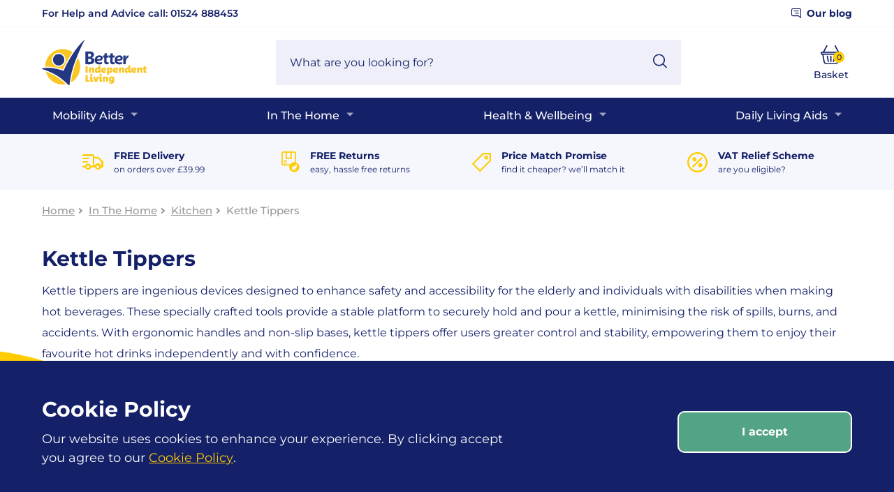

--- FILE ---
content_type: text/html; charset=UTF-8
request_url: https://www.betterindependentliving.co.uk/in-the-home/kitchen/kettle-tippers/
body_size: 22101
content:
<!DOCTYPE html><html lang="en-GB"><head><meta charSet="utf-8"/><meta http-equiv="x-ua-compatible" content="ie=edge"/><meta name="viewport" content="width=device-width, initial-scale=1, shrink-to-fit=no"/><meta name="generator" content="Gatsby 5.13.3"/><meta data-react-helmet="true" name="msapplication-square70x70" content="https://www.datocms-assets.com/54887/1630857976-favicon.svg?w=70&amp;h=70&amp;auto=format"/><meta data-react-helmet="true" name="msapplication-square150x150" content="https://www.datocms-assets.com/54887/1630857976-favicon.svg?w=150&amp;h=150&amp;auto=format"/><meta data-react-helmet="true" name="msapplication-square310x310" content="https://www.datocms-assets.com/54887/1630857976-favicon.svg?w=310&amp;h=310&amp;auto=format"/><meta data-react-helmet="true" name="msapplication-square310x150" content="https://www.datocms-assets.com/54887/1630857976-favicon.svg?w=310&amp;h=150&amp;auto=format"/><meta data-react-helmet="true" name="application-name" content="Better Independent Living Website"/><meta data-react-helmet="true" name="description" content="Makes pouring kettles effortless &amp; reduces spills with our kettle tippers. Perfect for those with limited mobility."/><title data-react-helmet="true">Kettle Tipper For The Elderly - Kitchen Aid</title><link data-react-helmet="true" rel="apple-touch-icon" sizes="57x57" href="https://www.datocms-assets.com/54887/1630857976-favicon.svg?w=57&amp;h=57&amp;auto=format"/><link data-react-helmet="true" rel="apple-touch-icon" sizes="60x60" href="https://www.datocms-assets.com/54887/1630857976-favicon.svg?w=60&amp;h=60&amp;auto=format"/><link data-react-helmet="true" rel="apple-touch-icon" sizes="72x72" href="https://www.datocms-assets.com/54887/1630857976-favicon.svg?w=72&amp;h=72&amp;auto=format"/><link data-react-helmet="true" rel="apple-touch-icon" sizes="76x76" href="https://www.datocms-assets.com/54887/1630857976-favicon.svg?w=76&amp;h=76&amp;auto=format"/><link data-react-helmet="true" rel="apple-touch-icon" sizes="114x114" href="https://www.datocms-assets.com/54887/1630857976-favicon.svg?w=114&amp;h=114&amp;auto=format"/><link data-react-helmet="true" rel="apple-touch-icon" sizes="120x120" href="https://www.datocms-assets.com/54887/1630857976-favicon.svg?w=120&amp;h=120&amp;auto=format"/><link data-react-helmet="true" rel="apple-touch-icon" sizes="144x144" href="https://www.datocms-assets.com/54887/1630857976-favicon.svg?w=144&amp;h=144&amp;auto=format"/><link data-react-helmet="true" rel="apple-touch-icon" sizes="152x152" href="https://www.datocms-assets.com/54887/1630857976-favicon.svg?w=152&amp;h=152&amp;auto=format"/><link data-react-helmet="true" rel="apple-touch-icon" sizes="180x180" href="https://www.datocms-assets.com/54887/1630857976-favicon.svg?w=180&amp;h=180&amp;auto=format"/><link data-react-helmet="true" rel="icon" sizes="16x16" href="https://www.datocms-assets.com/54887/1630857976-favicon.svg?w=16&amp;h=16&amp;auto=format" type="image/svg"/><link data-react-helmet="true" rel="icon" sizes="32x32" href="https://www.datocms-assets.com/54887/1630857976-favicon.svg?w=32&amp;h=32&amp;auto=format" type="image/svg"/><link data-react-helmet="true" rel="icon" sizes="96x96" href="https://www.datocms-assets.com/54887/1630857976-favicon.svg?w=96&amp;h=96&amp;auto=format" type="image/svg"/><link data-react-helmet="true" rel="icon" sizes="192x192" href="https://www.datocms-assets.com/54887/1630857976-favicon.svg?w=192&amp;h=192&amp;auto=format" type="image/svg"/><script data-react-helmet="true" type="application/ld+json">{
                  "@context": "https://schema.org/",
                  "@type": "Organization",
                  "address": {
                    "@type": "PostalAddress",
                    "addressLocality": "Preston, England",
                    "postalCode": "PR3 1GD",
                    "streetAddress": "Creamery Industrial Estate, Kenlis Road"
                  },
                  "email": "contact@betterindependentliving.co.uk",
                  "name": "Better Independent Living",
                  "contactPoint" : [{
                      "@type": "ContactPoint",
                      "telephone": "01524 888453",
                      "contactType" : "customer Service",
                      "areaServed" : "GB",
                      "availableLanguage" : "English"
                  }]
                }</script><script data-react-helmet="true" type="application/ld+json">{
            "@context": "http://schema.org",
            "@type": "Product",
            "name": "Daily Living Aids",
            "aggregateRating": {
              "@type": "AggregateRating",
              "bestRating": "5",
              "ratingCount": "165",
              "ratingValue": "4.8"
            }
          }</script><script data-react-helmet="true" type="application/ld+json">{
                "@context": "https://schema.org",
                "@type": "BreadcrumbList",
                "itemListElement": [
                  {"@type":"ListItem","position":1,"name":"Home","item":"https://www.betterindependentliving.co.uk/"},{"@type":"ListItem","position":2,"name":"In The Home","item":"https://www.betterindependentliving.co.uk/in-the-home/"},{"@type":"ListItem","position":3,"name":"Kitchen","item":"https://www.betterindependentliving.co.uk/in-the-home/kitchen/"},{"@type":"ListItem","position":4,"name":"Kettle Tippers"}
                ]
              }</script><link rel="canonical" href="https://www.betterindependentliving.co.uk/in-the-home/kitchen/kettle-tippers/" data-baseprotocol="https:" data-basehost="www.betterindependentliving.co.uk"/><style>.gatsby-image-wrapper{position:relative;overflow:hidden}.gatsby-image-wrapper picture.object-fit-polyfill{position:static!important}.gatsby-image-wrapper img{bottom:0;height:100%;left:0;margin:0;max-width:none;padding:0;position:absolute;right:0;top:0;width:100%;object-fit:cover}.gatsby-image-wrapper [data-main-image]{opacity:0;transform:translateZ(0);transition:opacity .25s linear;will-change:opacity}.gatsby-image-wrapper-constrained{display:inline-block;vertical-align:top}</style><noscript><style>.gatsby-image-wrapper noscript [data-main-image]{opacity:1!important}.gatsby-image-wrapper [data-placeholder-image]{opacity:0!important}</style></noscript><script type="module">const e="undefined"!=typeof HTMLImageElement&&"loading"in HTMLImageElement.prototype;e&&document.body.addEventListener("load",(function(e){const t=e.target;if(void 0===t.dataset.mainImage)return;if(void 0===t.dataset.gatsbyImageSsr)return;let a=null,n=t;for(;null===a&&n;)void 0!==n.parentNode.dataset.gatsbyImageWrapper&&(a=n.parentNode),n=n.parentNode;const o=a.querySelector("[data-placeholder-image]"),r=new Image;r.src=t.currentSrc,r.decode().catch((()=>{})).then((()=>{t.style.opacity=1,o&&(o.style.opacity=0,o.style.transition="opacity 500ms linear")}))}),!0);</script><link rel="preload" as="font" type="font/woff2" crossorigin="anonymous" href="/static/webfonts/s/montserrat/v31/JTUHjIg1_i6t8kCHKm4532VJOt5-QNFgpCtr6Hw5aXo.woff2"/><link rel="preload" as="font" type="font/woff2" crossorigin="anonymous" href="/static/webfonts/s/montserrat/v31/JTUHjIg1_i6t8kCHKm4532VJOt5-QNFgpCtZ6Hw5aXo.woff2"/><link rel="preload" as="font" type="font/woff2" crossorigin="anonymous" href="/static/webfonts/s/montserrat/v31/JTUHjIg1_i6t8kCHKm4532VJOt5-QNFgpCu173w5aXo.woff2"/><link rel="preload" as="font" type="font/woff2" crossorigin="anonymous" href="/static/webfonts/s/montserrat/v31/JTUHjIg1_i6t8kCHKm4532VJOt5-QNFgpCuM73w5aXo.woff2"/><style>@font-face{font-display:swap;font-family:Montserrat;font-style:normal;font-weight:400;src:url(/static/webfonts/s/montserrat/v31/JTUHjIg1_i6t8kCHKm4532VJOt5-QNFgpCtr6Hw5aXo.woff2) format("woff2")}@font-face{font-display:swap;font-family:Montserrat;font-style:normal;font-weight:500;src:url(/static/webfonts/s/montserrat/v31/JTUHjIg1_i6t8kCHKm4532VJOt5-QNFgpCtZ6Hw5aXo.woff2) format("woff2")}@font-face{font-display:swap;font-family:Montserrat;font-style:normal;font-weight:600;src:url(/static/webfonts/s/montserrat/v31/JTUHjIg1_i6t8kCHKm4532VJOt5-QNFgpCu173w5aXo.woff2) format("woff2")}@font-face{font-display:swap;font-family:Montserrat;font-style:normal;font-weight:700;src:url(/static/webfonts/s/montserrat/v31/JTUHjIg1_i6t8kCHKm4532VJOt5-QNFgpCuM73w5aXo.woff2) format("woff2")}</style><style data-styled="" data-styled-version="6.1.8">*,*:before,*:after{box-sizing:border-box;}/*!sc*/
html{box-sizing:border-box;font-size:62.5%;-webkit-font-smoothing:antialiased;-ms-text-size-adjust:100%;-webkit-text-size-adjust:100%;}/*!sc*/
body{position:relative;margin:0;padding:0;color:#142068;font-family:'Montserrat',sans-serif;font-weight:400;font-size:16px;font-size:1.6rem;line-height:1.3;}/*!sc*/
h1,h2,h3,h4,h5,h6,p{margin:0;}/*!sc*/
ul,ol{margin:0;padding:0;list-style-type:none;}/*!sc*/
a{color:inherit;text-decoration:none;}/*!sc*/
img{height:auto;width:auto;vertical-align:middle;max-width:100%;border:0;-ms-interpolation-mode:bicubic;}/*!sc*/
fieldset{margin:0;padding:0;border:none;}/*!sc*/
button,input,select,textarea{color:#142068;font-family:'Montserrat',sans-serif;font-weight:400;font-size:16px;font-size:1.6rem;line-height:1.3;}/*!sc*/
button{cursor:pointer;}/*!sc*/
input ::-webkit-input-placeholder{color:#142068;}/*!sc*/
input ::-moz-placeholder{color:#142068;}/*!sc*/
input :-ms-input-placeholder{color:#142068;}/*!sc*/
input :-moz-placeholder{color:#142068;}/*!sc*/
data-styled.g1[id="sc-global-iHGvtO1"]{content:"sc-global-iHGvtO1,"}/*!sc*/
.kjvjAo{display:inline-block;}/*!sc*/
data-styled.g2[id="Link__StyledLinkInternal-sc-1c9q4t2-0"]{content:"kjvjAo,"}/*!sc*/
.aRPOg{border:none;font-weight:700;color:#FFF;background-color:#142068;padding:12px 0;text-align:center;width:100%;}/*!sc*/
.aRPOg:disabled{opacity:0.6;}/*!sc*/
data-styled.g5[id="Button__StyledAltButton-sc-17ydsxw-1"]{content:"aRPOg,"}/*!sc*/
.fjSUtO{display:inline-block;padding:16px;background-color:#53A485;border:2px solid #53A485;color:#FFF;font-weight:700;font-size:14px;font-size:1.4rem;line-height:1.5;text-align:center;border-radius:10px;transition:color 0.2s linear,background-color 0.2s linear;}/*!sc*/
@media (min-width:620px){.fjSUtO{font-size:16px;font-size:1.6rem;}}/*!sc*/
.fjSUtO:hover{background-color:#FFF;color:#53A485;}/*!sc*/
data-styled.g6[id="Button__StyledButtonLink-sc-17ydsxw-2"]{content:"fjSUtO,"}/*!sc*/
.dBJikz{margin-right:auto;margin-left:auto;padding-left:20px;padding-right:20px;width:100%;max-width:1200px;}/*!sc*/
.dBJiZf{margin-right:auto;margin-left:auto;padding-left:20px;padding-right:20px;width:100%;max-width:1460px;}/*!sc*/
data-styled.g7[id="Container__StyledContainer-sc-17j2ljo-0"]{content:"dBJikz,dBJiZf,"}/*!sc*/
.eUZgde h2,.eUZgde h3,.eUZgde h4,.eUZgde h5,.eUZgde h6{margin-bottom:12px;line-height:1.5;}/*!sc*/
@media (min-width:620px){.eUZgde h2,.eUZgde h3,.eUZgde h4,.eUZgde h5,.eUZgde h6{margin-bottom:14px;}}/*!sc*/
.eUZgde h2{font-size:26px;}/*!sc*/
@media screen and (min-width:400px){.eUZgde h2{font-size:calc( 26px + (36 - 26) * ((100vw - 400px) / (2000 - 400)) );}}/*!sc*/
@media screen and (min-width:2000px){.eUZgde h2{font-size:36px;}}/*!sc*/
.eUZgde h3{font-size:20px;font-size:2rem;}/*!sc*/
@media (min-width:620px){.eUZgde h3{font-size:22px;font-size:2.2rem;}}/*!sc*/
.eUZgde h4{font-size:19px;font-size:1.9rem;}/*!sc*/
@media (min-width:620px){.eUZgde h4{font-size:20px;font-size:2rem;}}/*!sc*/
.eUZgde h5{font-size:18px;font-size:1.8rem;}/*!sc*/
@media (min-width:620px){.eUZgde h5{font-size:19px;font-size:1.9rem;}}/*!sc*/
.eUZgde h6{font-size:17px;font-size:1.7rem;}/*!sc*/
@media (min-width:620px){.eUZgde h6{font-size:18px;font-size:1.8rem;}}/*!sc*/
.eUZgde p{margin-bottom:20px;font-size:14px;font-size:1.4rem;line-height:1.7;}/*!sc*/
@media (min-width:620px){.eUZgde p{margin-bottom:24px;font-size:16px;font-size:1.6rem;}}/*!sc*/
.eUZgde p:last-child{margin-bottom:0;}/*!sc*/
.eUZgde a{text-decoration:underline;text-decoration-thickness:1px;text-underline-offset:2px;transition:color 0.2s linear;}/*!sc*/
.eUZgde a:hover{color:#009390;}/*!sc*/
.eUZgde ul,.eUZgde ol{margin-bottom:20px;}/*!sc*/
@media (min-width:620px){.eUZgde ul,.eUZgde ol{margin-bottom:24px;}}/*!sc*/
.eUZgde ul li,.eUZgde ol li{margin-bottom:10px;font-size:14px;font-size:1.4rem;line-height:1.7;}/*!sc*/
@media (min-width:620px){.eUZgde ul li,.eUZgde ol li{margin-bottom:12px;font-size:16px;font-size:1.6rem;}}/*!sc*/
.eUZgde ul li{position:relative;padding-left:20px;}/*!sc*/
.eUZgde ul li:before{content:'';position:absolute;top:8px;left:0;display:inline-block;height:8px;width:8px;background-color:#142068;border-radius:50%;}/*!sc*/
.eUZgde ol{list-style-type:decimal;}/*!sc*/
.eUZgde ol li{margin-left:16px;}/*!sc*/
data-styled.g10[id="HtmlContent__StyledHtmlContent-sc-n5jen5-0"]{content:"eUZgde,"}/*!sc*/
.iSjriL{padding:5px;font-weight:500;font-size:14px;font-size:1.4rem;}/*!sc*/
data-styled.g11[id="IconButton__StyledIconButton-sc-1pmqt4w-0"]{content:"iSjriL,"}/*!sc*/
.gfYztD{padding:5px;font-weight:500;font-size:14px;font-size:1.4rem;}/*!sc*/
data-styled.g12[id="IconButton__StyledIconButtonExternal-sc-1pmqt4w-1"]{content:"gfYztD,"}/*!sc*/
.hxIWoz{display:block;margin:0 auto;height:30px;width:30px;}/*!sc*/
data-styled.g13[id="IconButton__StyledIcon-sc-1pmqt4w-2"]{content:"hxIWoz,"}/*!sc*/
.tDyEU{display:flex;align-items:center;font-weight:700;font-size:14px;font-size:1.4rem;}/*!sc*/
data-styled.g14[id="IconLink__StyledIconLink-sc-16hl3xe-0"]{content:"tDyEU,"}/*!sc*/
.dSaTwl{margin-right:8px;height:14px;width:14px;}/*!sc*/
data-styled.g15[id="IconLink__StyledIcon-sc-16hl3xe-1"]{content:"dSaTwl,"}/*!sc*/
.eymqLS{display:inline-block;}/*!sc*/
data-styled.g21[id="Logo__StyledLogo-sc-1jfd1hb-0"]{content:"eymqLS,"}/*!sc*/
.bjdEUr{width:110px;}/*!sc*/
@media (min-width:400px){.bjdEUr{width:120px;}}/*!sc*/
@media (min-width:620px){.bjdEUr{width:130px;}}/*!sc*/
@media (min-width:870px){.bjdEUr{width:140px;}}/*!sc*/
@media (min-width:1120px){.bjdEUr{width:150px;}}/*!sc*/
data-styled.g22[id="Logo__StyledImage-sc-1jfd1hb-1"]{content:"bjdEUr,"}/*!sc*/
.gWwKWX{position:relative;}/*!sc*/
data-styled.g24[id="Search__StyledInner-sc-wbajse-1"]{content:"gWwKWX,"}/*!sc*/
.jzycQu{position:absolute;overflow:hidden;margin:-1px;padding:0;height:1px;width:1px;border:0;clip:rect(0 0 0 0);}/*!sc*/
data-styled.g25[id="Search__StyledLabel-sc-wbajse-2"]{content:"jzycQu,"}/*!sc*/
.ivnYwU{padding:10px 60px 10px 20px;height:55px;width:100%;background-color:#EEEFF8;border:none;}/*!sc*/
@media (min-width:620px){.ivnYwU{height:60px;}}/*!sc*/
@media (min-width:1120px){.ivnYwU{height:65px;}}/*!sc*/
.ivnYwU::placeholder{color:#142068;}/*!sc*/
data-styled.g26[id="Search__StyledInput-sc-wbajse-3"]{content:"ivnYwU,"}/*!sc*/
.iBBzlV{position:absolute;top:50%;right:10px;padding:10px;background-color:rgba(255, 255, 255, 0);border:none;transform:translateY(-50%);}/*!sc*/
data-styled.g27[id="Search__StyledButton-sc-wbajse-4"]{content:"iBBzlV,"}/*!sc*/
.iseKGr{height:20px;width:20px;fill:#142068;}/*!sc*/
data-styled.g28[id="Search__StyledIcon-sc-wbajse-5"]{content:"iseKGr,"}/*!sc*/
.ibWfpN{position:absolute;overflow:hidden;margin:-1px;padding:0;height:1px;width:1px;border:0;clip:rect(0 0 0 0);}/*!sc*/
data-styled.g29[id="Search__StyledText-sc-wbajse-6"]{content:"ibWfpN,"}/*!sc*/
@media (min-width:980px){.bRTVBO{background-color:#142068;}}/*!sc*/
data-styled.g30[id="Navigation__StyledNavigation-sc-1e9h19i-0"]{content:"bRTVBO,"}/*!sc*/
@media (max-width:979px){.ipSgWv{position:absolute;right:0;left:0;z-index:40;display:none;height:100%;background-color:#FFF;}}/*!sc*/
@media (min-width:980px){.ipSgWv{display:flex;justify-content:space-between;}}/*!sc*/
data-styled.g31[id="Navigation__StyledList-sc-1e9h19i-1"]{content:"ipSgWv,"}/*!sc*/
.dOvBpN{display:block;position:relative;padding:16px 20px;font-weight:500;line-height:1.4;transition:color 0.2s linear,border-color 0.2s linear;position:relative;padding-right:40px;}/*!sc*/
@media (min-width:620px){.dOvBpN{padding-top:20px;padding-bottom:20px;font-size:18px;font-size:1.8rem;}}/*!sc*/
@media (min-width:980px){.dOvBpN{padding:15px;padding-bottom:10px;color:#FFF;font-size:16px;font-size:1.6rem;text-align:center;border-bottom:solid 5px rgba(255, 255, 255, 0);}}/*!sc*/
@media (min-width:620px){.dOvBpN{padding-right:45px;}}/*!sc*/
@media (min-width:980px){.dOvBpN{padding-right:35px;}}/*!sc*/
.dOvBpN:after{content:'';position:absolute;top:50%;right:20px;width:0;height:0;border-top:6px solid rgba(255, 255, 255, 0);border-left:6px solid #142068;border-bottom:6px solid rgba(255, 255, 255, 0);transform:translateY(-50%);transition:border-color 0.2s linear;}/*!sc*/
@media (min-width:620px){.dOvBpN:after{border-top:7px solid rgba(255, 255, 255, 0);border-bottom:7px solid rgba(255, 255, 255, 0);border-left:7px solid #142068;}}/*!sc*/
@media (min-width:980px){.dOvBpN:after{right:15px;border-top:5px solid rgba(255, 255, 255, 0.6);border-right:5px solid rgba(255, 255, 255, 0);border-bottom:none;border-left:5px solid rgba(255, 255, 255, 0);}}/*!sc*/
@media (min-width:980px){.dOvBpN.current-page{border-color:#FFCC00;}}/*!sc*/
data-styled.g32[id="Navigation__StyledLink-sc-1e9h19i-2"]{content:"dOvBpN,"}/*!sc*/
.eBtVFz{position:absolute;left:-9999em;z-index:40;width:100%;}/*!sc*/
.eBtVFz a:hover{text-decoration:underline;}/*!sc*/
data-styled.g33[id="Navigation__StyledSubNav-sc-1e9h19i-3"]{content:"eBtVFz,"}/*!sc*/
@media (max-width:979px){.fvnuXg{border-top:1px solid #EEEFF8;}}/*!sc*/
@media (min-width:980px){.fvnuXg{display:inline-block;margin-left:10px;}}/*!sc*/
@media (max-width:979px){.fvnuXg:first-child{margin-top:0;}}/*!sc*/
@media (min-width:980px){.fvnuXg:first-child{margin-left:0;}}/*!sc*/
@media (min-width:980px){.fvnuXg:hover .Navigation__StyledLink-sc-1e9h19i-2,.fvnuXg.current-page .Navigation__StyledLink-sc-1e9h19i-2{border-color:#FFCC00;}}/*!sc*/
@media (min-width:980px){.fvnuXg:hover .Navigation__StyledSubNav-sc-1e9h19i-3{left:0;}}/*!sc*/
data-styled.g34[id="Navigation__StyledItem-sc-1e9h19i-4"]{content:"fvnuXg,"}/*!sc*/
.bUkopb{padding:0;background-color:#EEEFF8;}/*!sc*/
data-styled.g35[id="Navigation__StyledSubNavInner-sc-1e9h19i-5"]{content:"bUkopb,"}/*!sc*/
.gISMlU{display:grid;grid-template-columns:repeat(4,1fr);gap:20px 30px;padding:30px 0;}/*!sc*/
data-styled.g36[id="Navigation__StyledSubNavList-sc-1e9h19i-6"]{content:"gISMlU,"}/*!sc*/
.ebKzoe{padding:4px 0;font-weight:700;font-size:14px;font-size:1.4rem;}/*!sc*/
data-styled.g38[id="Navigation__StyledSubNavLink-sc-1e9h19i-8"]{content:"ebKzoe,"}/*!sc*/
.cWULiI{margin-top:4px;}/*!sc*/
data-styled.g40[id="Navigation__StyledSubSubNavItem-sc-1e9h19i-10"]{content:"cWULiI,"}/*!sc*/
.dtBZuy{padding:4px 0;font-size:12px;font-size:1.2rem;}/*!sc*/
data-styled.g41[id="Navigation__StyledSubSubNavLink-sc-1e9h19i-11"]{content:"dtBZuy,"}/*!sc*/
@media (max-width:979px){.kRfsD{position:absolute;overflow:hidden;margin:-1px;padding:0;height:1px;width:1px;border:0;clip:rect(0 0 0 0);}}/*!sc*/
@media (min-width:980px){.kRfsD{padding-top:10px;padding-bottom:10px;border-bottom:1px solid #F6F7FD;}}/*!sc*/
data-styled.g43[id="Header__StyledTop-sc-945m4h-1"]{content:"kRfsD,"}/*!sc*/
@media (min-width:980px){.hlFnNW{display:flex;justify-content:space-between;align-items:center;}}/*!sc*/
data-styled.g44[id="Header__StyledTopInner-sc-945m4h-2"]{content:"hlFnNW,"}/*!sc*/
@media (min-width:980px){.eVQKHH{font-weight:600;font-size:14px;font-size:1.4rem;}}/*!sc*/
data-styled.g45[id="Header__StyledPhoneText-sc-945m4h-3"]{content:"eVQKHH,"}/*!sc*/
.iCOnat{display:flex;justify-content:space-between;align-items:center;}/*!sc*/
@media (max-width:979px){.iCOnat{flex-wrap:wrap;}}/*!sc*/
@media (min-width:980px){.iCOnat{padding-top:18px;padding-bottom:18px;}}/*!sc*/
data-styled.g47[id="Header__StyledBottomInner-sc-945m4h-5"]{content:"iCOnat,"}/*!sc*/
@media (max-width:979px){.eeiCKj{padding-top:20px;padding-bottom:20px;}}/*!sc*/
@media (max-width:869px){.eeiCKj{padding-top:15px;padding-bottom:15px;}}/*!sc*/
@media (max-width:619px){.eeiCKj{padding-top:10px;padding-bottom:10px;}}/*!sc*/
@media (min-width:980px){.eeiCKj{margin-right:30px;}}/*!sc*/
data-styled.g48[id="Header__StyledLogo-sc-945m4h-6"]{content:"eeiCKj,"}/*!sc*/
@media (max-width:979px){.fmNlyp{order:3;margin:0 -20px;padding:20px;width:calc(100% + 40px);border-top:1px solid #EEEFF8;}}/*!sc*/
@media (max-width:619px){.fmNlyp{padding:10px;}}/*!sc*/
@media (min-width:980px){.fmNlyp{width:100%;max-width:580px;}}/*!sc*/
data-styled.g49[id="Header__StyledSearch-sc-945m4h-7"]{content:"fmNlyp,"}/*!sc*/
.bjvyqu{display:flex;align-items:center;}/*!sc*/
data-styled.g50[id="Header__StyledIconButtons-sc-945m4h-8"]{content:"bjvyqu,"}/*!sc*/
.gboltt{position:relative;margin-left:10px;}/*!sc*/
@media (min-width:620px){.gboltt{margin-left:20px;}}/*!sc*/
@media (min-width:1120px){.gboltt{margin-left:30px;}}/*!sc*/
@media (min-width:980px){.gboltt{position:absolute;overflow:hidden;margin:-1px;padding:0;height:1px;width:1px;border:0;clip:rect(0 0 0 0);}}/*!sc*/
.gboltt:first-child{margin-left:0;}/*!sc*/
.ecdReK{position:relative;margin-left:10px;}/*!sc*/
@media (min-width:620px){.ecdReK{margin-left:20px;}}/*!sc*/
@media (min-width:1120px){.ecdReK{margin-left:30px;}}/*!sc*/
.ecdReK:first-child{margin-left:0;}/*!sc*/
data-styled.g51[id="Header__StyledIconButton-sc-945m4h-9"]{content:"gboltt,ecdReK,"}/*!sc*/
@media (max-width:619px){.cBFEgv{position:absolute;overflow:hidden;margin:-1px;padding:0;height:1px;width:1px;border:0;clip:rect(0 0 0 0);}}/*!sc*/
@media (min-width:620px){.cBFEgv{display:block;margin-top:4px;}}/*!sc*/
data-styled.g52[id="Header__StyledText-sc-945m4h-10"]{content:"cBFEgv,"}/*!sc*/
.jaawtW{position:absolute;top:15px;left:calc(50% + 3px);display:flex;justify-content:center;align-items:center;height:16px;width:16px;font-size:11px;font-size:1.1rem;background-color:#FFCC00;border-radius:50%;}/*!sc*/
data-styled.g53[id="Header__StyledQuantity-sc-945m4h-11"]{content:"jaawtW,"}/*!sc*/
@media (max-width:979px){.jVWCEz{position:relative;margin-left:30px;padding:5px;height:100%;background:none;border:none;}}/*!sc*/
@media (max-width:619px){.jVWCEz{margin-left:20px;}}/*!sc*/
@media (min-width:980px){.jVWCEz{display:none;}}/*!sc*/
@media (max-width:979px){.jVWCEz span{display:block;height:4px;width:28px;margin-top:5px;margin-bottom:5px;background-color:#233881;}}/*!sc*/
@media (max-width:619px){.jVWCEz span{height:3px;width:21px;margin-top:4px;margin-bottom:4px;}}/*!sc*/
data-styled.g54[id="Header__StyledNavToggle-sc-945m4h-12"]{content:"jVWCEz,"}/*!sc*/
.jLTmnQ{padding:10px 0;background-color:#F6F7FD;}/*!sc*/
@media (min-width:520px){.jLTmnQ{padding-top:12px;padding-bottom:12px;}}/*!sc*/
data-styled.g56[id="IconUspsStrip__StyledIconUspsStrip-sc-1o1ts9y-0"]{content:"jLTmnQ,"}/*!sc*/
.jdlcgS{display:flex;}/*!sc*/
@media (max-width:979px){.jdlcgS{scroll-snap-type:x mandatory;overflow-x:scroll;}}/*!sc*/
data-styled.g57[id="IconUspsStrip__StyledItems-sc-1o1ts9y-1"]{content:"jdlcgS,"}/*!sc*/
@media (max-width:979px){.jrbxWO{min-width:calc(100% / 3);scroll-snap-align:start;}}/*!sc*/
@media (max-width:767px){.jrbxWO{min-width:50%;}}/*!sc*/
@media (max-width:519px){.jrbxWO{min-width:100%;}}/*!sc*/
@media (min-width:980px){.jrbxWO{width:25%;}}/*!sc*/
data-styled.g58[id="IconUspsStrip__StyledItem-sc-1o1ts9y-2"]{content:"jrbxWO,"}/*!sc*/
.jahOxZ{display:block;}/*!sc*/
data-styled.g59[id="IconUspsStrip__StyledLink-sc-1o1ts9y-3"]{content:"jahOxZ,"}/*!sc*/
.huAvQw{display:flex;padding:10px;justify-content:center;align-items:center;}/*!sc*/
data-styled.g60[id="IconUspsStrip__StyledIconUsp-sc-1o1ts9y-4"]{content:"huAvQw,"}/*!sc*/
.jMkKAF{margin-right:15px;max-height:30px;max-width:30px;}/*!sc*/
data-styled.g61[id="IconUspsStrip__StyledIcon-sc-1o1ts9y-5"]{content:"jMkKAF,"}/*!sc*/
.kRSLWt{font-size:12px;font-size:1.2rem;}/*!sc*/
.kRSLWt span{display:block;margin-bottom:3px;font-weight:700;font-size:14px;font-size:1.4rem;}/*!sc*/
data-styled.g62[id="IconUspsStrip__StyledText-sc-1o1ts9y-6"]{content:"kRSLWt,"}/*!sc*/
.jtEdpl{padding:40px 0;border-bottom:2px solid #142068;}/*!sc*/
@media screen and (min-width:400px){.jtEdpl{padding:calc( 40px + (100 - 40) * ( (100vw - 400px) / (2000 - 400) ) ) 0;}}/*!sc*/
@media screen and (min-width:2000px){.jtEdpl{padding:100px 0;}}/*!sc*/
@media (min-width:768px){.jtEdpl{border-top:1px solid #142068;border-bottom:none;padding-bottom:0;}}/*!sc*/
data-styled.g63[id="Newsletter__StyledNewsletter-sc-127jxrj-0"]{content:"jtEdpl,"}/*!sc*/
@media (min-width:768px){.dScEvB{display:flex;justify-content:space-between;column-gap:20px;padding:40px 0;padding-top:0!important;border-bottom:3px solid #142068;}@media screen and (min-width:400px){.dScEvB{padding:calc( 40px + (100 - 40) * ( (100vw - 400px) / (2000 - 400) ) ) 0;}}@media screen and (min-width:2000px){.dScEvB{padding:100px 0;}}}/*!sc*/
data-styled.g64[id="Newsletter__StyledNewsletterWrapper-sc-127jxrj-1"]{content:"dScEvB,"}/*!sc*/
.dTNcXi{font-size:22px;font-size:2.2rem;}/*!sc*/
@media (min-width:768px){.dTNcXi{font-size:24px;font-size:2.4rem;max-width:45%;}}/*!sc*/
@media (min-width:870px){.dTNcXi{font-size:26px;font-size:2.6rem;}}/*!sc*/
@media (min-width:980px){.dTNcXi{font-size:28px;font-size:2.8rem;}}/*!sc*/
data-styled.g65[id="Newsletter__StyledNewsletterHeading-sc-127jxrj-2"]{content:"dTNcXi,"}/*!sc*/
@media (max-width:767px){.blAzhH{margin-top:20px;}}/*!sc*/
@media (min-width:768px){.blAzhH{min-width:40%;}}/*!sc*/
data-styled.g66[id="Newsletter__StyledForm-sc-127jxrj-3"]{content:"blAzhH,"}/*!sc*/
.kuDItw{height:70px;width:100%;border:none;background-color:#EEEFF8;color:#142068;padding:0 18px;font-family:'Montserrat',sans-serif;font-weight:700;}/*!sc*/
@media (min-width:1120px){.kuDItw{width:350px;font-size:16px;font-size:1.6rem;}}/*!sc*/
data-styled.g68[id="Newsletter__StyledInput-sc-127jxrj-5"]{content:"kuDItw,"}/*!sc*/
.fElOkQ{padding:22px 0;margin-top:10px;height:70px;}/*!sc*/
@media (min-width:1120px){.fElOkQ{width:130px;font-size:16px;font-size:1.6rem;}}/*!sc*/
data-styled.g69[id="Newsletter__StyledSubmit-sc-127jxrj-6"]{content:"fElOkQ,"}/*!sc*/
.hXJKLd{display:flex;justify-content:space-between;align-items:center;}/*!sc*/
data-styled.g70[id="PaymentMethods__StyledPaymentMethods-sc-cfgolj-0"]{content:"hXJKLd,"}/*!sc*/
.hfoMFE{margin-right:10px;font-weight:600;font-size:12px;font-size:1.2rem;}/*!sc*/
data-styled.g71[id="PaymentMethods__StyledPaymentText-sc-cfgolj-1"]{content:"hfoMFE,"}/*!sc*/
.hHilRe{margin-top:40px;background-color:#FFF;}/*!sc*/
@media (min-width:1260px){.hHilRe{position:relative;}}/*!sc*/
data-styled.g73[id="Footer__StyledFooter-sc-1i6v2kc-0"]{content:"hHilRe,"}/*!sc*/
.yMiOG{margin-top:30px;padding-bottom:30px;border-bottom:1px solid #142068;}/*!sc*/
@media (min-width:768px){.yMiOG{margin-top:40px;padding-bottom:40px;}}/*!sc*/
@media (min-width:870px){.yMiOG{margin-top:50px;padding-bottom:50px;}}/*!sc*/
@media (min-width:980px){.yMiOG{margin-top:60px;padding-bottom:60px;}}/*!sc*/
data-styled.g74[id="Footer__StyledInfo-sc-1i6v2kc-1"]{content:"yMiOG,"}/*!sc*/
@media (min-width:768px){.UFqBC{display:grid;grid-template-columns:repeat(2 ,1fr);}}/*!sc*/
@media (min-width:980px){.UFqBC{grid-template-columns:repeat(4 ,1fr);}}/*!sc*/
data-styled.g75[id="Footer__StyledInner-sc-1i6v2kc-2"]{content:"UFqBC,"}/*!sc*/
.bnTzeN{margin-top:15px;font-size:14px;font-size:1.4rem;font-weight:700;}/*!sc*/
data-styled.g76[id="Footer__StyledText-sc-1i6v2kc-3"]{content:"bnTzeN,"}/*!sc*/
.gjchXk{margin-top:25px;}/*!sc*/
data-styled.g77[id="Footer__StyledGroup-sc-1i6v2kc-4"]{content:"gjchXk,"}/*!sc*/
.emTiyI{text-transform:uppercase;color:#979797;font-size:16px;font-size:1.6rem;margin-bottom:15px;}/*!sc*/
data-styled.g78[id="Footer__StyledHeading-sc-1i6v2kc-5"]{content:"emTiyI,"}/*!sc*/
.gdQKnX{margin:10px 0;}/*!sc*/
data-styled.g80[id="Footer__StyledListItem-sc-1i6v2kc-7"]{content:"gdQKnX,"}/*!sc*/
.fSLeSb{line-height:1.8;}/*!sc*/
data-styled.g82[id="Footer__StyledPhoneText-sc-1i6v2kc-9"]{content:"fSLeSb,"}/*!sc*/
.bBDwoO{font-size:25px;font-size:2.5rem;font-weight:700;margin-bottom:15px;line-height:1.2;}/*!sc*/
data-styled.g83[id="Footer__StyledPhone-sc-1i6v2kc-10"]{content:"bBDwoO,"}/*!sc*/
@media (max-width:619px){.kqWFZC{font-size:14px;font-size:1.4rem;}}/*!sc*/
data-styled.g84[id="Footer__StyledEmail-sc-1i6v2kc-11"]{content:"kqWFZC,"}/*!sc*/
.gMtWjr{justify-content:center;margin-top:30px;}/*!sc*/
@media (min-width:768px){.gMtWjr{margin-top:40px;}}/*!sc*/
@media (min-width:870px){.gMtWjr{margin-top:50px;}}/*!sc*/
@media (min-width:980px){.gMtWjr{margin-top:60px;}}/*!sc*/
data-styled.g85[id="Footer__StyledPaymentMethods-sc-1i6v2kc-12"]{content:"gMtWjr,"}/*!sc*/
.idgMD{margin:30px 0;font-size:14px;font-size:1.4rem;}/*!sc*/
@media (min-width:980px){.idgMD{margin:40px 0;}}/*!sc*/
data-styled.g86[id="Footer__StyledCopyright-sc-1i6v2kc-13"]{content:"idgMD,"}/*!sc*/
@media (min-width:1120px){.blRzPn{display:flex;justify-content:space-between;}}/*!sc*/
data-styled.g87[id="Footer__StyledCopyrightInner-sc-1i6v2kc-14"]{content:"blRzPn,"}/*!sc*/
@media (max-width:979px){.cYsEAk{margin-top:20px;}}/*!sc*/
data-styled.g89[id="Footer__StyledSigniture-sc-1i6v2kc-16"]{content:"cYsEAk,"}/*!sc*/
.flfAky{text-decoration:underline;}/*!sc*/
data-styled.g90[id="Footer__StyledSignitureSpan-sc-1i6v2kc-17"]{content:"flfAky,"}/*!sc*/
.kMYSkk{appearance:none;background-color:#142068;border:none;width:200px;height:60px;margin:0 auto;display:block;text-transform:uppercase;color:#FFCC00;font-size:12px;font-size:1.2rem;line-height:1.4;}/*!sc*/
@media (max-width:767px){.kMYSkk{margin-bottom:125px;}}/*!sc*/
@media (min-width:1260px){.kMYSkk{position:absolute;top:0;right:0;width:110px;height:85px;}}/*!sc*/
data-styled.g91[id="Footer__StyledBackToTop-sc-1i6v2kc-18"]{content:"kMYSkk,"}/*!sc*/
.fdhYcB{height:15px;width:10px;}/*!sc*/
.fdhYcB path{fill:#FFCC00;}/*!sc*/
data-styled.g92[id="Footer__StyledSvg-sc-1i6v2kc-19"]{content:"fdhYcB,"}/*!sc*/
.dZDcMC{display:block;padding:5px 15px 0;}/*!sc*/
data-styled.g93[id="Footer__StyledBackToTopText-sc-1i6v2kc-20"]{content:"dZDcMC,"}/*!sc*/
.dIHVhQ{margin:40px 0;}/*!sc*/
@media screen and (min-width:400px){.dIHVhQ{margin:calc( 40px + (100 - 40) * ( (100vw - 400px) / (2000 - 400) ) ) 0;}}/*!sc*/
@media screen and (min-width:2000px){.dIHVhQ{margin:100px 0;}}/*!sc*/
data-styled.g128[id="Content__StyledContent-sc-151fc57-0"]{content:"dIHVhQ,"}/*!sc*/
.aufxF{font-weight:700;}/*!sc*/
.jovoUG{font-weight:700;color:#D83838;}/*!sc*/
data-styled.g181[id="Prices__StyledPrice-sc-1xtzoaq-0"]{content:"aufxF,jovoUG,"}/*!sc*/
.fFsTnP{margin-right:10px;font-weight:400;color:#142068;text-decoration-thickness:1px;}/*!sc*/
data-styled.g183[id="Prices__StyledOldPrice-sc-1xtzoaq-2"]{content:"fFsTnP,"}/*!sc*/
@media (max-width:519px){.dKKgnn{display:block;}}/*!sc*/
data-styled.g184[id="Prices__StyledPriceSpan-sc-1xtzoaq-3"]{content:"dKKgnn,"}/*!sc*/
.ewgqaA{position:absolute;overflow:hidden;margin:-1px;padding:0;height:1px;width:1px;border:0;clip:rect(0 0 0 0);}/*!sc*/
data-styled.g185[id="Prices__StyledLabel-sc-1xtzoaq-4"]{content:"ewgqaA,"}/*!sc*/
.kYduTn{margin-top:20px;width:100%;}/*!sc*/
data-styled.g230[id="ProductForm__StyledButton-sc-15b615o-27"]{content:"kYduTn,"}/*!sc*/
.kJfLOR{display:flex;flex-direction:column;background-color:#F6F7FD;border:2px solid #F6F7FD;border:solid 2px #142068;}/*!sc*/
data-styled.g232[id="ProductCard__StyledProductCard-sc-1ks3ocx-0"]{content:"kJfLOR,"}/*!sc*/
.loAXmY{display:flex;flex-direction:column;justify-content:center;background-color:#FFF;position:relative;}/*!sc*/
data-styled.g233[id="ProductCard__StyledImageWrapper-sc-1ks3ocx-1"]{content:"loAXmY,"}/*!sc*/
.jXMZxK{display:flex;justify-content:space-between;position:absolute;top:0;width:100%;}/*!sc*/
data-styled.g234[id="ProductCard__StyledLabels-sc-1ks3ocx-2"]{content:"jXMZxK,"}/*!sc*/
.iVfydu{display:flex;justify-content:center;align-items:center;padding:8px 12px;color:#FFF;font-weight:600;font-size:10px;font-size:1rem;text-align:center;background-color:#009390;min-width:75px;}/*!sc*/
@media (min-width:620px){.iVfydu{font-size:11px;font-size:1.1rem;}}/*!sc*/
@media (min-width:1120px){.iVfydu{font-size:12px;font-size:1.2rem;}}/*!sc*/
.bCcqJZ{display:flex;justify-content:center;align-items:center;padding:8px 12px;color:#FFF;font-weight:600;font-size:10px;font-size:1rem;text-align:center;background-color:#D83838;min-width:75px;}/*!sc*/
@media (min-width:620px){.bCcqJZ{font-size:11px;font-size:1.1rem;}}/*!sc*/
@media (min-width:1120px){.bCcqJZ{font-size:12px;font-size:1.2rem;}}/*!sc*/
data-styled.g235[id="ProductCard__StyledLabel-sc-1ks3ocx-3"]{content:"iVfydu,bCcqJZ,"}/*!sc*/
.sjNnH{width:100%;height:100%;aspect-ratio:1/1;padding:25px 40px;align-self:center;cursor:pointer;object-fit:contain;}/*!sc*/
@media (min-width:520px){.sjNnH{grid-template-columns:auto;max-height:140px;padding:25px;}}/*!sc*/
@media (min-width:620px){.sjNnH{max-height:180px;padding:25px 40px;}}/*!sc*/
@media (min-width:870px){.sjNnH{grid-template-columns:auto;max-height:160px;padding:25px;}}/*!sc*/
@media (min-width:980px){.sjNnH{max-height:180px;padding:25px 40px;}}/*!sc*/
data-styled.g236[id="ProductCard__StyledImage-sc-1ks3ocx-4"]{content:"sjNnH,"}/*!sc*/
.bllbxS{display:flex;flex-direction:column;justify-content:space-between;padding:20px;height:100%;}/*!sc*/
@media (min-width:1120px){.bllbxS{padding:25px;}}/*!sc*/
data-styled.g237[id="ProductCard__StyledContent-sc-1ks3ocx-5"]{content:"bllbxS,"}/*!sc*/
.kYTRAQ{font-weight:700;font-size:14px;font-size:1.4rem;}/*!sc*/
@media (min-width:620px){.kYTRAQ{font-size:15px;font-size:1.5rem;}}/*!sc*/
@media (min-width:1120px){.kYTRAQ{font-size:16px;font-size:1.6rem;}}/*!sc*/
data-styled.g238[id="ProductCard__StyledHeading-sc-1ks3ocx-6"]{content:"kYTRAQ,"}/*!sc*/
.bhibte{padding-top:10px;margin-top:auto;font-weight:700;font-size:16px;font-size:1.6rem;letter-spacing:1px;word-break:break-word;white-space:break-spaces;}/*!sc*/
@media (min-width:620px){.bhibte{font-size:18px;font-size:1.8rem;}}/*!sc*/
@media (min-width:1120px){.bhibte{font-size:20px;font-size:2rem;}}/*!sc*/
data-styled.g239[id="ProductCard__StyledPrice-sc-1ks3ocx-7"]{content:"bhibte,"}/*!sc*/
.fTShxG{margin-top:5px;font-size:12px;font-size:1.2rem;}/*!sc*/
data-styled.g241[id="ProductCard__StyledVat-sc-1ks3ocx-9"]{content:"fTShxG,"}/*!sc*/
.THyFz{position:absolute;overflow:hidden;margin:-1px;padding:0;height:1px;width:1px;border:0;clip:rect(0 0 0 0);}/*!sc*/
data-styled.g243[id="ProductList__StyledHeading-sc-a2xdlx-1"]{content:"THyFz,"}/*!sc*/
.fgJvRv{--gap:20px;--columns:1;display:grid;gap:var(--gap);grid-template-columns:repeat( var(--columns),calc( (100% / var(--columns)) - (var(--gap) * (var(--columns) - 1) / var(--columns)) ) );}/*!sc*/
@media (min-width:360px){.fgJvRv{--columns:2;}}/*!sc*/
@media (min-width:768px){.fgJvRv{--columns:3;}}/*!sc*/
@media (min-width:980px){.fgJvRv{--columns:4;}}/*!sc*/
data-styled.g244[id="ProductList__StyledItems-sc-a2xdlx-2"]{content:"fgJvRv,"}/*!sc*/
.dzZwFK{margin:20px 0;}/*!sc*/
data-styled.g248[id="Breadcrumbs__StyledBreadcrumbs-sc-7czqhf-0"]{content:"dzZwFK,"}/*!sc*/
.kEiDSV{display:flex;align-items:center;gap:5px;flex-wrap:wrap;}/*!sc*/
data-styled.g249[id="Breadcrumbs__StyledList-sc-7czqhf-1"]{content:"kEiDSV,"}/*!sc*/
.fSApDd{display:flex;align-items:center;font-weight:500;color:#979797;font-size:13px;font-size:1.3rem;white-space:nowrap;}/*!sc*/
@media (min-width:620px){.fSApDd{font-size:14px;font-size:1.4rem;}}/*!sc*/
@media (min-width:1120px){.fSApDd{font-size:15px;font-size:1.5rem;}}/*!sc*/
.fSApDd:before{content:'';display:block;margin:0 10px 0 4px;height:6px;width:6px;border:2px solid #979797;border-bottom:0;border-left:0;transform:rotate(45deg);}/*!sc*/
.fSApDd:first-child:before{content:none;}/*!sc*/
data-styled.g250[id="Breadcrumbs__StyledItem-sc-7czqhf-2"]{content:"fSApDd,"}/*!sc*/
.kKJjzN{text-decoration:underline;}/*!sc*/
data-styled.g251[id="Breadcrumbs__StyledLink-sc-7czqhf-3"]{content:"kKJjzN,"}/*!sc*/
.iIIgyT{margin-bottom:20px;}/*!sc*/
@media (min-width:620px){.iIIgyT{margin-bottom:30px;}}/*!sc*/
@media (min-width:1120px){.iIIgyT{margin-bottom:40px;}}/*!sc*/
data-styled.g295[id="CategoryIntro__StyledCategoryIntro-sc-1r0xtyi-0"]{content:"iIIgyT,"}/*!sc*/
.ihmfwl{font-size:26px;font-size:2.6rem;}/*!sc*/
@media (min-width:620px){.ihmfwl{font-size:28px;font-size:2.8rem;}}/*!sc*/
@media (min-width:1120px){.ihmfwl{font-size:30px;font-size:3rem;}}/*!sc*/
data-styled.g296[id="CategoryIntro__StyledHeading-sc-1r0xtyi-1"]{content:"ihmfwl,"}/*!sc*/
.ivdQow{margin-top:12px;}/*!sc*/
.ivdQow p{line-height:1.9;}/*!sc*/
data-styled.g297[id="CategoryIntro__StyledDescription-sc-1r0xtyi-2"]{content:"ivdQow,"}/*!sc*/
.gbcrzD{margin:20px 0;}/*!sc*/
@media (min-width:620px){.gbcrzD{margin-top:30px;margin-bottom:30px;}}/*!sc*/
@media (min-width:1120px){.gbcrzD{margin-top:40px;margin-bottom:40px;}}/*!sc*/
data-styled.g301[id="ProductListing__StyledProductListing-sc-od5yhy-0"]{content:"gbcrzD,"}/*!sc*/
@media (min-width:1120px){.ivAwGq{position:relative;}}/*!sc*/
@media (min-width:1120px){.ivAwGq:before{content:'';position:absolute;top:150px;left:-40%;height:720px;width:720px;background-color:#FFCC00;border-radius:50%;z-index:-1;}}/*!sc*/
data-styled.g302[id="ProductListing__StyledMain-sc-od5yhy-1"]{content:"ivAwGq,"}/*!sc*/
</style><link rel="sitemap" type="application/xml" href="/sitemap-index.xml"/><link rel="alternate" type="application/rss+xml" title="Better Independent Living Product Feed" href="/product-feed.xml"/><script>(function(w,d,s,l,i){w[l]=w[l]||[];w[l].push({'gtm.start': new Date().getTime(),event:'gtm.js'});var f=d.getElementsByTagName(s)[0], j=d.createElement(s),dl=l!='dataLayer'?'&l='+l:'';j.async=true;j.src= 'https://www.googletagmanager.com/gtm.js?id='+i+dl+'';f.parentNode.insertBefore(j,f); })(window,document,'script','dataLayer', 'GTM-W9CRD7GL');</script></head><body><noscript><iframe src="https://www.googletagmanager.com/ns.html?id=GTM-W9CRD7GL" height="0" width="0" style="display: none; visibility: hidden" aria-hidden="true"></iframe></noscript><div id="___gatsby"><div style="outline:none" tabindex="-1" id="gatsby-focus-wrapper"><header class="Header__StyledHeader-sc-945m4h-0 eDIqKD"><div class="Header__StyledTop-sc-945m4h-1 kRfsD"><div class="Container__StyledContainer-sc-17j2ljo-0 dBJikz"><div class="Header__StyledTopInner-sc-945m4h-2 hlFnNW"><p class="Header__StyledPhoneText-sc-945m4h-3 eVQKHH">For Help and Advice call: 01524 888453</p><a class="Link__StyledLinkInternal-sc-1c9q4t2-0 kjvjAo IconLink__StyledIconLink-sc-16hl3xe-0 tDyEU" href="/blog/"><svg role="img" class="IconLink__StyledIcon-sc-16hl3xe-1 dSaTwl" height="13" viewBox="0 0 13 13" width="13"><g fill="#142068" transform="matrix(-1 0 0 1 13 0)"><path d="m9.5 3h-6c-.276 0-.5.224-.5.5s.224.5.5.5h6c.276 0 .5-.224.5-.5s-.224-.5-.5-.5z"></path><path d="m7.5 6h-4c-.276 0-.5.224-.5.5s.224.5.5.5h4c.276 0 .5-.224.5-.5s-.224-.5-.5-.5z"></path><path d="m11 0h-9c-1.103 0-2 .93288-2 2.08v10.4c0 .20176.112.38584.288.47112.067.03224.14.04888.212.04888.115 0 .229-.0416.32-.12064l2.861-2.47936h7.319c1.103 0 2-.93288 2-2.08v-6.24c0-1.14712-.897-2.08-2-2.08zm1 8.32c0 .57304-.448 1.04-1 1.04h-7.5c-.117 0-.23.04264-.32.12064l-2.18 1.88968v-9.29032c0-.57304.448-1.04 1-1.04h9c.552 0 1 .46696 1 1.04z"></path></g></svg>Our blog</a></div></div></div><div class="Header__StyledBottom-sc-945m4h-4 fyeRKz"><div class="Container__StyledContainer-sc-17j2ljo-0 dBJikz"><div class="Header__StyledBottomInner-sc-945m4h-5 iCOnat"><a class="Link__StyledLinkInternal-sc-1c9q4t2-0 kjvjAo Logo__StyledLogo-sc-1jfd1hb-0 eymqLS Header__StyledLogo-sc-945m4h-6 eeiCKj" href="/"><img src="/static/logo-d67ecd0524171a74650a4d03bac99cb1.svg" alt="Better Independent Living" loading="lazy" class="Logo__StyledImage-sc-1jfd1hb-1 bjdEUr"/></a><form class="Search__StyledSearch-sc-wbajse-0 kOuWse Header__StyledSearch-sc-945m4h-7 fmNlyp" action="/search" method="get" autoComplete="off"><div class="Search__StyledInner-sc-wbajse-1 gWwKWX"><label for="search-term" class="Search__StyledLabel-sc-wbajse-2 jzycQu">Search site</label><input type="search" id="search-term" name="term" placeholder="What are you looking for?" class="Search__StyledInput-sc-wbajse-3 ivnYwU"/><button class="Search__StyledButton-sc-wbajse-4 iBBzlV"><svg role="img" class="Search__StyledIcon-sc-wbajse-5 iseKGr" height="20" viewBox="0 0 20 20" width="20"><g><path d="m8.5 0c-4.6867732 0-8.5 3.8132268-8.5 8.5 0 4.6870371 3.8132268 8.5 8.5 8.5 4.6870371 0 8.5-3.8129629 8.5-8.5 0-4.6867732-3.8129629-8.5-8.5-8.5zm0 15.4308058c-3.82159584 0-6.93076807-3.1091723-6.93076807-6.9307681 0-3.82159584 3.10917223-6.93080577 6.93076807-6.93080577 3.8215958 0 6.9307681 3.10917223 6.9307681 6.93076807 0 3.8215958-3.1091723 6.9308058-6.9307681 6.9308058z"></path><path d="m19.7726718 18.6755988-4.4482633-4.4482702c-.3031043-.3031048-.793976-.3031048-1.0970803 0-.3031043.3028438-.3031043.7942381 0 1.0970819l4.4482633 4.4482702c.1515336.1515338.349925.2273193.5485402.2273193.1983542 0 .3969693-.0757855.5485401-.2273193.3031043-.3028438.3031043-.7942381 0-1.0970819z"></path></g></svg><span class="Search__StyledText-sc-wbajse-6 ibWfpN">Search</span></button></div></form><div class="Header__StyledIconButtons-sc-945m4h-8 bjvyqu"><a href="tel:01524 888453" class="IconButton__StyledIconButtonExternal-sc-1pmqt4w-1 gfYztD Header__StyledIconButton-sc-945m4h-9 gboltt"><svg role="img" class="IconButton__StyledIcon-sc-1pmqt4w-2 hxIWoz" height="22" viewBox="0 0 22 22" width="22"><g fill="#142068"><path d="m16.8203954 14.5114305c-.7228177-.7135906-1.6251889-.7135906-2.3434027 0-.5478683.5432495-1.0957365 1.0864991-1.6343969 1.6389563-.1473259.1519257-.2716321.1841524-.4511856.0828686-.3545029-.19336-.7320256-.3498896-1.0727167-.5616648-1.58835751-.9990268-2.91889464-2.2834898-4.09750192-3.7290861-.58469971-.7181944-1.10494433-1.4870306-1.46865517-2.35254689-.07366296-.17494478-.05985115-.29004003.08287082-.43275814.54786823-.52943815 1.08192466-1.07268772 1.62058502-1.6159373.75044135-.75502483.75044135-1.63895634-.00460394-2.39858499-.42816592-.43275814-.85633185-.85630865-1.28449778-1.28906679-.44197773-.44196575-.87935152-.88853532-1.32593319-1.32589727-.72281775-.70438292-1.62518895-.70438292-2.34340276.00460381-.55247217.54324958-1.08192466 1.10031058-1.64360469 1.63435254-.52024462.49260767-.7826689 1.09570677-.83791611 1.80008969-.08747476 1.14634869.19336525 2.22824403.58930364 3.28251651.8102925 2.18220593 2.044147 4.12040993 3.54042578 5.89748053 2.02112733 2.4031888 4.43358911 4.3045623 7.2558011 5.6764977 1.270686.6169105 2.5874113 1.091103 4.019235 1.1693677.985242.0552458 1.8415739-.19336 2.5275601-.9621962.4696014-.5248344.9990539-1.0036306 1.4962788-1.5054459.7366296-.7458172.7412335-1.648164.0092079-2.3847736-.8747476-.8793277-1.7540992-1.7540516-2.6334507-2.6287754z"></path><path d="m16.2222987 11 1.7777013-.3101266c-.2794219-1.66877635-1.0502409-3.18002811-2.2209222-4.38115329-1.238128-1.26511955-2.8038541-2.0625879-4.5285616-2.30872011l-.2505162 1.82630098c1.3344804.19198313 2.5485203.80731365 3.5072264 1.78691984.9057123.9254571 1.4982794 2.09704641 1.7150723 3.38677918z"></path><path d="m18.4566863 3.35634167c-1.9705635-1.8377912-4.4638352-2.99827437-7.216148-3.35634167l-.2405383 1.60051769c2.3776283.31061259 4.5332212 1.31578947 6.235492 2.8990509 1.6143818 1.50560829 2.6736754 3.40811044 3.0576114 5.50043141l1.7068966-.27178602c-.4486964-2.42450389-1.6745164-4.62467645-3.5433137-6.37187231z"></path></g></svg><span class="Header__StyledText-sc-945m4h-10 cBFEgv">Phone</span></a><a class="Link__StyledLinkInternal-sc-1c9q4t2-0 kjvjAo IconButton__StyledIconButton-sc-1pmqt4w-0 iSjriL Header__StyledIconButton-sc-945m4h-9 ecdReK" href="/basket/"><svg role="img" class="IconButton__StyledIcon-sc-1pmqt4w-2 hxIWoz" height="20" viewBox="0 0 21 20" width="21"><mask id="a" fill="#fff"><path d="m0 0h20.5908v19.005h-20.5908z" fill="#fff" fill-rule="evenodd"></path></mask><g fill="#142068" fill-rule="evenodd"><path d="m19.0278 8.4283h-17.464c-.197 0-.357-.16-.357-.357s.16-.357.357-.357h17.464c.197 0 .357.16.357.357s-.16.357-.357.357zm-2.406 8.075c-.134.75-.784 1.295-1.546 1.295h-9.473c-.762 0-1.412-.544-1.546-1.295l-1.225-6.868h15.015zm2.406-9.996h-.733l-3.28-6.186c-.156-.295-.521-.408-.816-.251-.294.156-.406.521-.25.815l2.98 5.622h-13.179l2.981-5.622c.156-.294.044-.659-.251-.815-.294-.157-.66-.044-.815.251l-3.281 6.186h-.82c-.862 0-1.564.702-1.564 1.564s.702 1.564 1.564 1.564h.043c.002.009.003.017.004.025l1.258 7.055c.237 1.327 1.387 2.29 2.734 2.29h9.473c1.348 0 2.497-.963 2.734-2.29l1.258-7.055c.002-.008.003-.017.004-.026.842-.024 1.519-.716 1.519-1.563 0-.862-.701-1.564-1.563-1.564z" mask="url(#a)"></path><path d="m10.2695 10.4722c-.333 0-.603.27-.603.604v5.282c0 .333.27.603.603.603s.604-.27.604-.603v-5.282c0-.334-.271-.604-.604-.604"></path><path d="m8.2114 16.2574-.89-5.282c-.055-.328-.367-.55-.695-.495-.329.055-.55.367-.495.695l.89 5.283c.049.294.305.503.594.503.034 0 .067-.003.101-.009.328-.054.55-.366.495-.695"></path><path d="m13.8711 10.48c-.329-.055-.64.167-.695.495l-.89 5.282c-.056.329.166.641.495.696.033.006.067.008.101.008.289 0 .544-.209.593-.502l.891-5.284c.055-.328-.166-.639-.495-.695"></path></g></svg><span class="Header__StyledQuantity-sc-945m4h-11 jaawtW">0</span><span class="Header__StyledText-sc-945m4h-10 cBFEgv">Basket</span></a><button aria-label="Open / Close Navigation" class="Header__StyledNavToggle-sc-945m4h-12 jVWCEz"><span></span><span></span><span></span></button></div></div></div></div><nav class="Navigation__StyledNavigation-sc-1e9h19i-0 bRTVBO Header__StyledNavigation-sc-945m4h-13 iSrqqk"><div class="Container__StyledContainer-sc-17j2ljo-0 dBJikz"><ul class="Navigation__StyledList-sc-1e9h19i-1 ipSgWv"><li class="Navigation__StyledItem-sc-1e9h19i-4 fvnuXg"><a class="Link__StyledLinkInternal-sc-1c9q4t2-0 kjvjAo Navigation__StyledLink-sc-1e9h19i-2 dOvBpN" href="/mobility-aids/">Mobility Aids</a><div class="Navigation__StyledSubNav-sc-1e9h19i-3 eBtVFz"><div class="Container__StyledContainer-sc-17j2ljo-0 dBJiZf Navigation__StyledSubNavInner-sc-1e9h19i-5 bUkopb"><div class="Container__StyledContainer-sc-17j2ljo-0 dBJikz"><ul class="Navigation__StyledSubNavList-sc-1e9h19i-6 gISMlU"><li class="Navigation__StyledSubNavItem-sc-1e9h19i-7 hAsiBj"><a class="Link__StyledLinkInternal-sc-1c9q4t2-0 kjvjAo Navigation__StyledSubNavLink-sc-1e9h19i-8 ebKzoe" href="/mobility-aids/walking-sticks/">Walking Sticks</a><ul class="Navigation__StyledSubSubNavList-sc-1e9h19i-9 Tekhm"><li class="Navigation__StyledSubSubNavItem-sc-1e9h19i-10 cWULiI"><a class="Link__StyledLinkInternal-sc-1c9q4t2-0 kjvjAo Navigation__StyledSubSubNavLink-sc-1e9h19i-11 dtBZuy" href="/mobility-aids/walking-sticks/flexyfoot-walking-sticks/">Flexyfoot Walking Sticks</a></li><li class="Navigation__StyledSubSubNavItem-sc-1e9h19i-10 cWULiI"><a class="Link__StyledLinkInternal-sc-1c9q4t2-0 kjvjAo Navigation__StyledSubSubNavLink-sc-1e9h19i-11 dtBZuy" href="/mobility-aids/walking-sticks/folding-walking-sticks/">Folding Walking Sticks</a></li><li class="Navigation__StyledSubSubNavItem-sc-1e9h19i-10 cWULiI"><a class="Link__StyledLinkInternal-sc-1c9q4t2-0 kjvjAo Navigation__StyledSubSubNavLink-sc-1e9h19i-11 dtBZuy" href="/mobility-aids/walking-sticks/quad-base-walking-sticks/">Quad Base Walking Sticks</a></li><li class="Navigation__StyledSubSubNavItem-sc-1e9h19i-10 cWULiI"><a class="Link__StyledLinkInternal-sc-1c9q4t2-0 kjvjAo Navigation__StyledSubSubNavLink-sc-1e9h19i-11 dtBZuy" href="/mobility-aids/walking-sticks/tripod-walking-sticks/">Tripod Walking Sticks</a></li><li class="Navigation__StyledSubSubNavItem-sc-1e9h19i-10 cWULiI"><a class="Link__StyledLinkInternal-sc-1c9q4t2-0 kjvjAo Navigation__StyledSubSubNavLink-sc-1e9h19i-11 dtBZuy" href="/mobility-aids/walking-sticks/walking-stick-accessories/">Walking Stick Accessories</a></li><li class="Navigation__StyledSubSubNavItem-sc-1e9h19i-10 cWULiI"><a class="Link__StyledLinkInternal-sc-1c9q4t2-0 kjvjAo Navigation__StyledSubSubNavLink-sc-1e9h19i-11 dtBZuy" href="/mobility-aids/walking-sticks/walking-stick-ferrules/">Walking Stick Ferrules</a></li><li class="Navigation__StyledSubSubNavItem-sc-1e9h19i-10 cWULiI"><a class="Link__StyledLinkInternal-sc-1c9q4t2-0 kjvjAo Navigation__StyledSubSubNavLink-sc-1e9h19i-11 dtBZuy" href="/mobility-aids/walking-sticks/walking-stick-seats/">Walking Stick Seats</a></li><li class="Navigation__StyledSubSubNavItem-sc-1e9h19i-10 cWULiI"><a class="Link__StyledLinkInternal-sc-1c9q4t2-0 kjvjAo Navigation__StyledSubSubNavLink-sc-1e9h19i-11 dtBZuy" href="/mobility-aids/walking-sticks/wooden-walking-sticks/">Wooden Walking Sticks</a></li><li class="Navigation__StyledSubSubNavItem-sc-1e9h19i-10 cWULiI"><a class="Link__StyledLinkInternal-sc-1c9q4t2-0 kjvjAo Navigation__StyledSubSubNavLink-sc-1e9h19i-11 dtBZuy" href="/mobility-aids/walking-sticks/adjustable-walking-sticks/">Adjustable Walking Sticks</a></li></ul></li><li class="Navigation__StyledSubNavItem-sc-1e9h19i-7 hAsiBj"><a class="Link__StyledLinkInternal-sc-1c9q4t2-0 kjvjAo Navigation__StyledSubNavLink-sc-1e9h19i-8 ebKzoe" href="/mobility-aids/crutches/">Crutches</a><ul class="Navigation__StyledSubSubNavList-sc-1e9h19i-9 Tekhm"><li class="Navigation__StyledSubSubNavItem-sc-1e9h19i-10 cWULiI"><a class="Link__StyledLinkInternal-sc-1c9q4t2-0 kjvjAo Navigation__StyledSubSubNavLink-sc-1e9h19i-11 dtBZuy" href="/mobility-aids/crutches/flexyfoot-crutches/">Flexyfoot Crutches</a></li><li class="Navigation__StyledSubSubNavItem-sc-1e9h19i-10 cWULiI"><a class="Link__StyledLinkInternal-sc-1c9q4t2-0 kjvjAo Navigation__StyledSubSubNavLink-sc-1e9h19i-11 dtBZuy" href="/mobility-aids/crutches/folding-crutches/">Folding Crutches</a></li><li class="Navigation__StyledSubSubNavItem-sc-1e9h19i-10 cWULiI"><a class="Link__StyledLinkInternal-sc-1c9q4t2-0 kjvjAo Navigation__StyledSubSubNavLink-sc-1e9h19i-11 dtBZuy" href="/mobility-aids/crutches/coloured-crutches/">Coloured Crutches</a></li></ul></li><li class="Navigation__StyledSubNavItem-sc-1e9h19i-7 hAsiBj"><a class="Link__StyledLinkInternal-sc-1c9q4t2-0 kjvjAo Navigation__StyledSubNavLink-sc-1e9h19i-8 ebKzoe" href="/mobility-aids/wheelchairs/">Wheelchairs</a><ul class="Navigation__StyledSubSubNavList-sc-1e9h19i-9 Tekhm"><li class="Navigation__StyledSubSubNavItem-sc-1e9h19i-10 cWULiI"><a class="Link__StyledLinkInternal-sc-1c9q4t2-0 kjvjAo Navigation__StyledSubSubNavLink-sc-1e9h19i-11 dtBZuy" href="/mobility-aids/wheelchairs/folding-electric-wheelchairs/">Folding Electric Wheelchairs</a></li><li class="Navigation__StyledSubSubNavItem-sc-1e9h19i-10 cWULiI"><a class="Link__StyledLinkInternal-sc-1c9q4t2-0 kjvjAo Navigation__StyledSubSubNavLink-sc-1e9h19i-11 dtBZuy" href="/mobility-aids/wheelchairs/self-propelled-wheelchairs/">Self Propelled Wheelchairs</a></li><li class="Navigation__StyledSubSubNavItem-sc-1e9h19i-10 cWULiI"><a class="Link__StyledLinkInternal-sc-1c9q4t2-0 kjvjAo Navigation__StyledSubSubNavLink-sc-1e9h19i-11 dtBZuy" href="/mobility-aids/wheelchairs/transit-lightweight-wheelchairs/">Transit/Lightweight Wheelchairs</a></li><li class="Navigation__StyledSubSubNavItem-sc-1e9h19i-10 cWULiI"><a class="Link__StyledLinkInternal-sc-1c9q4t2-0 kjvjAo Navigation__StyledSubSubNavLink-sc-1e9h19i-11 dtBZuy" href="/mobility-aids/wheelchairs/wheelchair-accessories/">Wheelchair Accessories</a></li><li class="Navigation__StyledSubSubNavItem-sc-1e9h19i-10 cWULiI"><a class="Link__StyledLinkInternal-sc-1c9q4t2-0 kjvjAo Navigation__StyledSubSubNavLink-sc-1e9h19i-11 dtBZuy" href="/mobility-aids/wheelchairs/wheelchair-bags/">Wheelchair Bags</a></li><li class="Navigation__StyledSubSubNavItem-sc-1e9h19i-10 cWULiI"><a class="Link__StyledLinkInternal-sc-1c9q4t2-0 kjvjAo Navigation__StyledSubSubNavLink-sc-1e9h19i-11 dtBZuy" href="/mobility-aids/wheelchairs/wheelchair-clothing/">Wheelchair Clothing</a></li><li class="Navigation__StyledSubSubNavItem-sc-1e9h19i-10 cWULiI"><a class="Link__StyledLinkInternal-sc-1c9q4t2-0 kjvjAo Navigation__StyledSubSubNavLink-sc-1e9h19i-11 dtBZuy" href="/mobility-aids/wheelchairs/wheelchair-cushions/">Wheelchair Cushions</a></li><li class="Navigation__StyledSubSubNavItem-sc-1e9h19i-10 cWULiI"><a class="Link__StyledLinkInternal-sc-1c9q4t2-0 kjvjAo Navigation__StyledSubSubNavLink-sc-1e9h19i-11 dtBZuy" href="/mobility-aids/wheelchairs/wheelchair-gloves/">Wheelchair Gloves</a></li><li class="Navigation__StyledSubSubNavItem-sc-1e9h19i-10 cWULiI"><a class="Link__StyledLinkInternal-sc-1c9q4t2-0 kjvjAo Navigation__StyledSubSubNavLink-sc-1e9h19i-11 dtBZuy" href="/mobility-aids/wheelchairs/attendant-propelled-wheelchairs/">Attendant Propelled Wheelchairs</a></li><li class="Navigation__StyledSubSubNavItem-sc-1e9h19i-10 cWULiI"><a class="Link__StyledLinkInternal-sc-1c9q4t2-0 kjvjAo Navigation__StyledSubSubNavLink-sc-1e9h19i-11 dtBZuy" href="/mobility-aids/wheelchairs/folding-wheelchairs/">Folding Wheelchairs</a></li></ul></li><li class="Navigation__StyledSubNavItem-sc-1e9h19i-7 hAsiBj"><a class="Link__StyledLinkInternal-sc-1c9q4t2-0 kjvjAo Navigation__StyledSubNavLink-sc-1e9h19i-8 ebKzoe" href="/mobility-aids/rollators/">Rollators</a><ul class="Navigation__StyledSubSubNavList-sc-1e9h19i-9 Tekhm"><li class="Navigation__StyledSubSubNavItem-sc-1e9h19i-10 cWULiI"><a class="Link__StyledLinkInternal-sc-1c9q4t2-0 kjvjAo Navigation__StyledSubSubNavLink-sc-1e9h19i-11 dtBZuy" href="/mobility-aids/rollators/4-wheel-rollators/">4 Wheel Rollators</a></li><li class="Navigation__StyledSubSubNavItem-sc-1e9h19i-10 cWULiI"><a class="Link__StyledLinkInternal-sc-1c9q4t2-0 kjvjAo Navigation__StyledSubSubNavLink-sc-1e9h19i-11 dtBZuy" href="/mobility-aids/rollators/knee-walker-knee-scooters/">Knee Walker Knee Scooters</a></li><li class="Navigation__StyledSubSubNavItem-sc-1e9h19i-10 cWULiI"><a class="Link__StyledLinkInternal-sc-1c9q4t2-0 kjvjAo Navigation__StyledSubSubNavLink-sc-1e9h19i-11 dtBZuy" href="/mobility-aids/rollators/rollator-accessories/">Rollator Accessories</a></li><li class="Navigation__StyledSubSubNavItem-sc-1e9h19i-10 cWULiI"><a class="Link__StyledLinkInternal-sc-1c9q4t2-0 kjvjAo Navigation__StyledSubSubNavLink-sc-1e9h19i-11 dtBZuy" href="/mobility-aids/rollators/3-wheel-rollators/">3 Wheel Rollators</a></li></ul></li><li class="Navigation__StyledSubNavItem-sc-1e9h19i-7 hAsiBj"><a class="Link__StyledLinkInternal-sc-1c9q4t2-0 kjvjAo Navigation__StyledSubNavLink-sc-1e9h19i-8 ebKzoe" href="/mobility-aids/mobility-scooter-accessories-covers/">Mobility Scooter Accessories &amp; Covers</a><ul class="Navigation__StyledSubSubNavList-sc-1e9h19i-9 Tekhm"><li class="Navigation__StyledSubSubNavItem-sc-1e9h19i-10 cWULiI"><a class="Link__StyledLinkInternal-sc-1c9q4t2-0 kjvjAo Navigation__StyledSubSubNavLink-sc-1e9h19i-11 dtBZuy" href="/mobility-aids/mobility-scooter-accessories-covers/mobility-scooter-bags/">Mobility Scooter Bags</a></li><li class="Navigation__StyledSubSubNavItem-sc-1e9h19i-10 cWULiI"><a class="Link__StyledLinkInternal-sc-1c9q4t2-0 kjvjAo Navigation__StyledSubSubNavLink-sc-1e9h19i-11 dtBZuy" href="/mobility-aids/mobility-scooter-accessories-covers/mobility-scooter-clothing/">Mobility Scooter Clothing</a></li><li class="Navigation__StyledSubSubNavItem-sc-1e9h19i-10 cWULiI"><a class="Link__StyledLinkInternal-sc-1c9q4t2-0 kjvjAo Navigation__StyledSubSubNavLink-sc-1e9h19i-11 dtBZuy" href="/mobility-aids/mobility-scooter-accessories-covers/mobility-scooter-covers/">Mobility Scooter Covers</a></li></ul></li><li class="Navigation__StyledSubNavItem-sc-1e9h19i-7 hAsiBj"><a class="Link__StyledLinkInternal-sc-1c9q4t2-0 kjvjAo Navigation__StyledSubNavLink-sc-1e9h19i-8 ebKzoe" href="/mobility-aids/walking-frames-accessories/">Walking Frames &amp; Accessories</a><ul class="Navigation__StyledSubSubNavList-sc-1e9h19i-9 Tekhm"><li class="Navigation__StyledSubSubNavItem-sc-1e9h19i-10 cWULiI"><a class="Link__StyledLinkInternal-sc-1c9q4t2-0 kjvjAo Navigation__StyledSubSubNavLink-sc-1e9h19i-11 dtBZuy" href="/mobility-aids/folding-walking-frames-accessories/folding-walking-frames/">Folding Walking Frames</a></li><li class="Navigation__StyledSubSubNavItem-sc-1e9h19i-10 cWULiI"><a class="Link__StyledLinkInternal-sc-1c9q4t2-0 kjvjAo Navigation__StyledSubSubNavLink-sc-1e9h19i-11 dtBZuy" href="/mobility-aids/walking-frames-accessories/shopping-trolleys/">Shopping Trolleys</a></li><li class="Navigation__StyledSubSubNavItem-sc-1e9h19i-10 cWULiI"><a class="Link__StyledLinkInternal-sc-1c9q4t2-0 kjvjAo Navigation__StyledSubSubNavLink-sc-1e9h19i-11 dtBZuy" href="/mobility-aids/folding-walking-frames-accessories/folding-walking-frame-accessories/">Folding Walking Frame Accessories</a></li></ul></li><li class="Navigation__StyledSubNavItem-sc-1e9h19i-7 hAsiBj"><a class="Link__StyledLinkInternal-sc-1c9q4t2-0 kjvjAo Navigation__StyledSubNavLink-sc-1e9h19i-8 ebKzoe" href="/wheelchair-ramps/">Wheelchair Ramps</a></li><li class="Navigation__StyledSubNavItem-sc-1e9h19i-7 hAsiBj"><a class="Link__StyledLinkInternal-sc-1c9q4t2-0 kjvjAo Navigation__StyledSubNavLink-sc-1e9h19i-8 ebKzoe" href="/mobility-aids/car-mobility-aids/">Car Mobility Aids</a><ul class="Navigation__StyledSubSubNavList-sc-1e9h19i-9 Tekhm"><li class="Navigation__StyledSubSubNavItem-sc-1e9h19i-10 cWULiI"><a class="Link__StyledLinkInternal-sc-1c9q4t2-0 kjvjAo Navigation__StyledSubSubNavLink-sc-1e9h19i-11 dtBZuy" href="/mobility-aids/car-mobility-aids/car-access/">Car Access</a></li><li class="Navigation__StyledSubSubNavItem-sc-1e9h19i-10 cWULiI"><a class="Link__StyledLinkInternal-sc-1c9q4t2-0 kjvjAo Navigation__StyledSubSubNavLink-sc-1e9h19i-11 dtBZuy" href="/mobility-aids/car-mobility-aids/car-cushions/">Car Cushions</a></li><li class="Navigation__StyledSubSubNavItem-sc-1e9h19i-10 cWULiI"><a class="Link__StyledLinkInternal-sc-1c9q4t2-0 kjvjAo Navigation__StyledSubSubNavLink-sc-1e9h19i-11 dtBZuy" href="/mobility-aids/car-mobility-aids/swivel-car-seats/">Swivel Car Seats</a></li><li class="Navigation__StyledSubSubNavItem-sc-1e9h19i-10 cWULiI"><a class="Link__StyledLinkInternal-sc-1c9q4t2-0 kjvjAo Navigation__StyledSubSubNavLink-sc-1e9h19i-11 dtBZuy" href="/mobility-aids/car-mobility-aids/travel-toileting-aids/">Travel Toileting Aids</a></li><li class="Navigation__StyledSubSubNavItem-sc-1e9h19i-10 cWULiI"><a class="Link__StyledLinkInternal-sc-1c9q4t2-0 kjvjAo Navigation__StyledSubSubNavLink-sc-1e9h19i-11 dtBZuy" href="/mobility-aids/car-mobility-aids/blue-badge-holders/">Blue Badge Holders</a></li></ul></li><li class="Navigation__StyledSubNavItem-sc-1e9h19i-7 hAsiBj"><a class="Link__StyledLinkInternal-sc-1c9q4t2-0 kjvjAo Navigation__StyledSubNavLink-sc-1e9h19i-8 ebKzoe" href="/mobility-aids/mobility-scooters/">Mobility Scooters</a><ul class="Navigation__StyledSubSubNavList-sc-1e9h19i-9 Tekhm"><li class="Navigation__StyledSubSubNavItem-sc-1e9h19i-10 cWULiI"><a class="Link__StyledLinkInternal-sc-1c9q4t2-0 kjvjAo Navigation__StyledSubSubNavLink-sc-1e9h19i-11 dtBZuy" href="/mobility-aids/mobility-scooters/boot-mobility-scooters/">Boot Mobility Scooters</a></li><li class="Navigation__StyledSubSubNavItem-sc-1e9h19i-10 cWULiI"><a class="Link__StyledLinkInternal-sc-1c9q4t2-0 kjvjAo Navigation__StyledSubSubNavLink-sc-1e9h19i-11 dtBZuy" href="/mobility-aids/mobility-scooters/folding-mobility-scooters/">Folding Mobility Scooters</a></li><li class="Navigation__StyledSubSubNavItem-sc-1e9h19i-10 cWULiI"><a class="Link__StyledLinkInternal-sc-1c9q4t2-0 kjvjAo Navigation__StyledSubSubNavLink-sc-1e9h19i-11 dtBZuy" href="/mobility-aids/mobility-scooters/freerider-mobility-scooters/">Freerider Mobility Scooters</a></li></ul></li></ul></div></div></div></li><li class="Navigation__StyledItem-sc-1e9h19i-4 fvnuXg"><a class="Link__StyledLinkInternal-sc-1c9q4t2-0 kjvjAo Navigation__StyledLink-sc-1e9h19i-2 dOvBpN" href="/in-the-home/">In The Home</a><div class="Navigation__StyledSubNav-sc-1e9h19i-3 eBtVFz"><div class="Container__StyledContainer-sc-17j2ljo-0 dBJiZf Navigation__StyledSubNavInner-sc-1e9h19i-5 bUkopb"><div class="Container__StyledContainer-sc-17j2ljo-0 dBJikz"><ul class="Navigation__StyledSubNavList-sc-1e9h19i-6 gISMlU"><li class="Navigation__StyledSubNavItem-sc-1e9h19i-7 hAsiBj"><a class="Link__StyledLinkInternal-sc-1c9q4t2-0 kjvjAo Navigation__StyledSubNavLink-sc-1e9h19i-8 ebKzoe" href="/in-the-home/around-the-house/">Around the House</a><ul class="Navigation__StyledSubSubNavList-sc-1e9h19i-9 Tekhm"><li class="Navigation__StyledSubSubNavItem-sc-1e9h19i-10 cWULiI"><a class="Link__StyledLinkInternal-sc-1c9q4t2-0 kjvjAo Navigation__StyledSubSubNavLink-sc-1e9h19i-11 dtBZuy" href="/in-the-home/around-the-house/everyday-cleaning/">Everyday Cleaning</a></li><li class="Navigation__StyledSubSubNavItem-sc-1e9h19i-10 cWULiI"><a class="Link__StyledLinkInternal-sc-1c9q4t2-0 kjvjAo Navigation__StyledSubSubNavLink-sc-1e9h19i-11 dtBZuy" href="/in-the-home/around-the-house/furniture-raisers/">Furniture Raisers</a></li><li class="Navigation__StyledSubSubNavItem-sc-1e9h19i-10 cWULiI"><a class="Link__StyledLinkInternal-sc-1c9q4t2-0 kjvjAo Navigation__StyledSubSubNavLink-sc-1e9h19i-11 dtBZuy" href="/in-the-home/around-the-house/grab-rails/">Grab Rails</a></li><li class="Navigation__StyledSubSubNavItem-sc-1e9h19i-10 cWULiI"><a class="Link__StyledLinkInternal-sc-1c9q4t2-0 kjvjAo Navigation__StyledSubSubNavLink-sc-1e9h19i-11 dtBZuy" href="/in-the-home/around-the-house/perching-stools/">Perching Stools</a></li><li class="Navigation__StyledSubSubNavItem-sc-1e9h19i-10 cWULiI"><a class="Link__StyledLinkInternal-sc-1c9q4t2-0 kjvjAo Navigation__StyledSubSubNavLink-sc-1e9h19i-11 dtBZuy" href="/in-the-home/around-the-house/seat-cushions/">Seat Cushions</a></li><li class="Navigation__StyledSubSubNavItem-sc-1e9h19i-10 cWULiI"><a class="Link__StyledLinkInternal-sc-1c9q4t2-0 kjvjAo Navigation__StyledSubSubNavLink-sc-1e9h19i-11 dtBZuy" href="/in-the-home/around-the-house/step-stools/">Step Stools</a></li></ul></li><li class="Navigation__StyledSubNavItem-sc-1e9h19i-7 hAsiBj"><a class="Link__StyledLinkInternal-sc-1c9q4t2-0 kjvjAo Navigation__StyledSubNavLink-sc-1e9h19i-8 ebKzoe" href="/in-the-home/bathroom/">Bathroom</a><ul class="Navigation__StyledSubSubNavList-sc-1e9h19i-9 Tekhm"><li class="Navigation__StyledSubSubNavItem-sc-1e9h19i-10 cWULiI"><a class="Link__StyledLinkInternal-sc-1c9q4t2-0 kjvjAo Navigation__StyledSubSubNavLink-sc-1e9h19i-11 dtBZuy" href="/in-the-home/bathroom/bath-and-shower-mats/">Bath and Shower Mats</a></li><li class="Navigation__StyledSubSubNavItem-sc-1e9h19i-10 cWULiI"><a class="Link__StyledLinkInternal-sc-1c9q4t2-0 kjvjAo Navigation__StyledSubSubNavLink-sc-1e9h19i-11 dtBZuy" href="/in-the-home/bathroom/bath-boards/">Bath Boards</a></li><li class="Navigation__StyledSubSubNavItem-sc-1e9h19i-10 cWULiI"><a class="Link__StyledLinkInternal-sc-1c9q4t2-0 kjvjAo Navigation__StyledSubSubNavLink-sc-1e9h19i-11 dtBZuy" href="/in-the-home/bathroom/bath-cushions/">Bath Cushions</a></li><li class="Navigation__StyledSubSubNavItem-sc-1e9h19i-10 cWULiI"><a class="Link__StyledLinkInternal-sc-1c9q4t2-0 kjvjAo Navigation__StyledSubSubNavLink-sc-1e9h19i-11 dtBZuy" href="/in-the-home/bathroom/bath-lifts/">Bath Lifts</a></li><li class="Navigation__StyledSubSubNavItem-sc-1e9h19i-10 cWULiI"><a class="Link__StyledLinkInternal-sc-1c9q4t2-0 kjvjAo Navigation__StyledSubSubNavLink-sc-1e9h19i-11 dtBZuy" href="/in-the-home/bathroom/bath-seats/">Bath Seats</a></li><li class="Navigation__StyledSubSubNavItem-sc-1e9h19i-10 cWULiI"><a class="Link__StyledLinkInternal-sc-1c9q4t2-0 kjvjAo Navigation__StyledSubSubNavLink-sc-1e9h19i-11 dtBZuy" href="/in-the-home/bathroom/bath-steps/">Bath Steps</a></li><li class="Navigation__StyledSubSubNavItem-sc-1e9h19i-10 cWULiI"><a class="Link__StyledLinkInternal-sc-1c9q4t2-0 kjvjAo Navigation__StyledSubSubNavLink-sc-1e9h19i-11 dtBZuy" href="/in-the-home/bathroom/bathroom-aids/">Bathroom Aids</a></li><li class="Navigation__StyledSubSubNavItem-sc-1e9h19i-10 cWULiI"><a class="Link__StyledLinkInternal-sc-1c9q4t2-0 kjvjAo Navigation__StyledSubSubNavLink-sc-1e9h19i-11 dtBZuy" href="/in-the-home/bathroom/bathroom-grab-rails/">Bathroom Grab Rails</a></li></ul></li><li class="Navigation__StyledSubNavItem-sc-1e9h19i-7 hAsiBj"><a class="Link__StyledLinkInternal-sc-1c9q4t2-0 kjvjAo Navigation__StyledSubNavLink-sc-1e9h19i-8 ebKzoe" href="/in-the-home/bedroom/">Bedroom</a><ul class="Navigation__StyledSubSubNavList-sc-1e9h19i-9 Tekhm"><li class="Navigation__StyledSubSubNavItem-sc-1e9h19i-10 cWULiI"><a class="Link__StyledLinkInternal-sc-1c9q4t2-0 kjvjAo Navigation__StyledSubSubNavLink-sc-1e9h19i-11 dtBZuy" href="/in-the-home/bedroom/adjustable-beds/">Adjustable Beds</a></li><li class="Navigation__StyledSubSubNavItem-sc-1e9h19i-10 cWULiI"><a class="Link__StyledLinkInternal-sc-1c9q4t2-0 kjvjAo Navigation__StyledSubSubNavLink-sc-1e9h19i-11 dtBZuy" href="/in-the-home/bedroom/bed-grab-rails/">Bed Grab Rails</a></li><li class="Navigation__StyledSubSubNavItem-sc-1e9h19i-10 cWULiI"><a class="Link__StyledLinkInternal-sc-1c9q4t2-0 kjvjAo Navigation__StyledSubSubNavLink-sc-1e9h19i-11 dtBZuy" href="/in-the-home/bedroom/bed-raisers/">Bed Raisers</a></li><li class="Navigation__StyledSubSubNavItem-sc-1e9h19i-10 cWULiI"><a class="Link__StyledLinkInternal-sc-1c9q4t2-0 kjvjAo Navigation__StyledSubSubNavLink-sc-1e9h19i-11 dtBZuy" href="/in-the-home/bedroom/bed-tables/">Bed Tables</a></li><li class="Navigation__StyledSubSubNavItem-sc-1e9h19i-10 cWULiI"><a class="Link__StyledLinkInternal-sc-1c9q4t2-0 kjvjAo Navigation__StyledSubSubNavLink-sc-1e9h19i-11 dtBZuy" href="/in-the-home/bedroom/bed-trays/">Bed Trays</a></li><li class="Navigation__StyledSubSubNavItem-sc-1e9h19i-10 cWULiI"><a class="Link__StyledLinkInternal-sc-1c9q4t2-0 kjvjAo Navigation__StyledSubSubNavLink-sc-1e9h19i-11 dtBZuy" href="/bed-wedges-and-supports/">Bed Wedges and Supports</a></li><li class="Navigation__StyledSubSubNavItem-sc-1e9h19i-10 cWULiI"><a class="Link__StyledLinkInternal-sc-1c9q4t2-0 kjvjAo Navigation__StyledSubSubNavLink-sc-1e9h19i-11 dtBZuy" href="/in-the-home/bedroom/orthopaedic-pillows/">Orthopaedic Pillows</a></li></ul></li><li class="Navigation__StyledSubNavItem-sc-1e9h19i-7 hAsiBj"><a class="Link__StyledLinkInternal-sc-1c9q4t2-0 kjvjAo Navigation__StyledSubNavLink-sc-1e9h19i-8 ebKzoe" href="/in-the-home/chairs-seating-aids/">Chairs &amp; Seating Aids</a><ul class="Navigation__StyledSubSubNavList-sc-1e9h19i-9 Tekhm"><li class="Navigation__StyledSubSubNavItem-sc-1e9h19i-10 cWULiI"><a class="Link__StyledLinkInternal-sc-1c9q4t2-0 kjvjAo Navigation__StyledSubSubNavLink-sc-1e9h19i-11 dtBZuy" href="/in-the-home/chairs-seating-aids/care-chairs/">Care Chairs</a></li></ul></li><li class="Navigation__StyledSubNavItem-sc-1e9h19i-7 hAsiBj"><a class="Link__StyledLinkInternal-sc-1c9q4t2-0 kjvjAo Navigation__StyledSubNavLink-sc-1e9h19i-8 ebKzoe" href="/in-the-home/home-security-safety/">Home Security &amp; Safety</a><ul class="Navigation__StyledSubSubNavList-sc-1e9h19i-9 Tekhm"><li class="Navigation__StyledSubSubNavItem-sc-1e9h19i-10 cWULiI"><a class="Link__StyledLinkInternal-sc-1c9q4t2-0 kjvjAo Navigation__StyledSubSubNavLink-sc-1e9h19i-11 dtBZuy" href="/in-the-home/home-security-safety/door-phones-bells/">Door Phones &amp; Bells</a></li><li class="Navigation__StyledSubSubNavItem-sc-1e9h19i-10 cWULiI"><a class="Link__StyledLinkInternal-sc-1c9q4t2-0 kjvjAo Navigation__StyledSubSubNavLink-sc-1e9h19i-11 dtBZuy" href="/in-the-home/home-security-safety/key-safes/">Key Safes</a></li></ul></li><li class="Navigation__StyledSubNavItem-sc-1e9h19i-7 hAsiBj"><a class="Link__StyledLinkInternal-sc-1c9q4t2-0 kjvjAo Navigation__StyledSubNavLink-sc-1e9h19i-8 ebKzoe" href="/in-the-home/kitchen/">Kitchen</a><ul class="Navigation__StyledSubSubNavList-sc-1e9h19i-9 Tekhm"><li class="Navigation__StyledSubSubNavItem-sc-1e9h19i-10 cWULiI"><a class="Link__StyledLinkInternal-sc-1c9q4t2-0 kjvjAo Navigation__StyledSubSubNavLink-sc-1e9h19i-11 dtBZuy" href="/in-the-home/kitchen/bottle-jar-openers/">Bottle &amp; Jar Openers</a></li><li class="Navigation__StyledSubSubNavItem-sc-1e9h19i-10 cWULiI"><a class="Link__StyledLinkInternal-sc-1c9q4t2-0 kjvjAo Navigation__StyledSubSubNavLink-sc-1e9h19i-11 dtBZuy" href="/in-the-home/kitchen/food-preparation-aids/">Food Preparation Aids</a></li><li class="Navigation__StyledSubSubNavItem-sc-1e9h19i-10 cWULiI"><a aria-current="page" class="Link__StyledLinkInternal-sc-1c9q4t2-0 kjvjAo Navigation__StyledSubSubNavLink-sc-1e9h19i-11 dtBZuy" href="/in-the-home/kitchen/kettle-tippers/">Kettle Tippers</a></li><li class="Navigation__StyledSubSubNavItem-sc-1e9h19i-10 cWULiI"><a class="Link__StyledLinkInternal-sc-1c9q4t2-0 kjvjAo Navigation__StyledSubSubNavLink-sc-1e9h19i-11 dtBZuy" href="/in-the-home/kitchen/kitchen-trays/">Kitchen Trays</a></li><li class="Navigation__StyledSubSubNavItem-sc-1e9h19i-10 cWULiI"><a class="Link__StyledLinkInternal-sc-1c9q4t2-0 kjvjAo Navigation__StyledSubSubNavLink-sc-1e9h19i-11 dtBZuy" href="/in-the-home/kitchen/kitchen-trolleys/">Kitchen Trolleys</a></li></ul></li><li class="Navigation__StyledSubNavItem-sc-1e9h19i-7 hAsiBj"><a class="Link__StyledLinkInternal-sc-1c9q4t2-0 kjvjAo Navigation__StyledSubNavLink-sc-1e9h19i-8 ebKzoe" href="/in-the-home/living-room/">Living Room</a><ul class="Navigation__StyledSubSubNavList-sc-1e9h19i-9 Tekhm"><li class="Navigation__StyledSubSubNavItem-sc-1e9h19i-10 cWULiI"><a class="Link__StyledLinkInternal-sc-1c9q4t2-0 kjvjAo Navigation__StyledSubSubNavLink-sc-1e9h19i-11 dtBZuy" href="/in-the-home/living-room/chair-raisers/">Chair Raisers</a></li><li class="Navigation__StyledSubSubNavItem-sc-1e9h19i-10 cWULiI"><a class="Link__StyledLinkInternal-sc-1c9q4t2-0 kjvjAo Navigation__StyledSubSubNavLink-sc-1e9h19i-11 dtBZuy" href="/in-the-home/living-room/chair-tables/">Chair Tables</a></li><li class="Navigation__StyledSubSubNavItem-sc-1e9h19i-10 cWULiI"><a class="Link__StyledLinkInternal-sc-1c9q4t2-0 kjvjAo Navigation__StyledSubSubNavLink-sc-1e9h19i-11 dtBZuy" href="/in-the-home/living-room/floor-table-lamps/">Floor &amp; Table Lamps</a></li><li class="Navigation__StyledSubSubNavItem-sc-1e9h19i-10 cWULiI"><a class="Link__StyledLinkInternal-sc-1c9q4t2-0 kjvjAo Navigation__StyledSubSubNavLink-sc-1e9h19i-11 dtBZuy" href="/in-the-home/living-room/footstools/">Footstools</a></li><li class="Navigation__StyledSubSubNavItem-sc-1e9h19i-10 cWULiI"><a class="Link__StyledLinkInternal-sc-1c9q4t2-0 kjvjAo Navigation__StyledSubSubNavLink-sc-1e9h19i-11 dtBZuy" href="/in-the-home/living-room/seat-cushions/">Seat Cushions</a></li></ul></li><li class="Navigation__StyledSubNavItem-sc-1e9h19i-7 hAsiBj"><a class="Link__StyledLinkInternal-sc-1c9q4t2-0 kjvjAo Navigation__StyledSubNavLink-sc-1e9h19i-8 ebKzoe" href="/in-the-home/outdoors/">Outdoors</a><ul class="Navigation__StyledSubSubNavList-sc-1e9h19i-9 Tekhm"><li class="Navigation__StyledSubSubNavItem-sc-1e9h19i-10 cWULiI"><a class="Link__StyledLinkInternal-sc-1c9q4t2-0 kjvjAo Navigation__StyledSubSubNavLink-sc-1e9h19i-11 dtBZuy" href="/in-the-home/outdoors/garden-tools/">Garden Tools</a></li><li class="Navigation__StyledSubSubNavItem-sc-1e9h19i-10 cWULiI"><a class="Link__StyledLinkInternal-sc-1c9q4t2-0 kjvjAo Navigation__StyledSubSubNavLink-sc-1e9h19i-11 dtBZuy" href="/in-the-home/outdoors/half-steps/">Half Steps</a></li><li class="Navigation__StyledSubSubNavItem-sc-1e9h19i-10 cWULiI"><a class="Link__StyledLinkInternal-sc-1c9q4t2-0 kjvjAo Navigation__StyledSubSubNavLink-sc-1e9h19i-11 dtBZuy" href="/in-the-home/outdoors/keysafes/">Keysafes</a></li><li class="Navigation__StyledSubSubNavItem-sc-1e9h19i-10 cWULiI"><a class="Link__StyledLinkInternal-sc-1c9q4t2-0 kjvjAo Navigation__StyledSubSubNavLink-sc-1e9h19i-11 dtBZuy" href="/in-the-home/outdoors/outdoor-grab-rails/">Outdoor Grab Rails</a></li></ul></li><li class="Navigation__StyledSubNavItem-sc-1e9h19i-7 hAsiBj"><a class="Link__StyledLinkInternal-sc-1c9q4t2-0 kjvjAo Navigation__StyledSubNavLink-sc-1e9h19i-8 ebKzoe" href="/in-the-home/shower/">Shower</a><ul class="Navigation__StyledSubSubNavList-sc-1e9h19i-9 Tekhm"><li class="Navigation__StyledSubSubNavItem-sc-1e9h19i-10 cWULiI"><a class="Link__StyledLinkInternal-sc-1c9q4t2-0 kjvjAo Navigation__StyledSubSubNavLink-sc-1e9h19i-11 dtBZuy" href="/in-the-home/shower/shower-boards/">Shower Boards</a></li><li class="Navigation__StyledSubSubNavItem-sc-1e9h19i-10 cWULiI"><a class="Link__StyledLinkInternal-sc-1c9q4t2-0 kjvjAo Navigation__StyledSubSubNavLink-sc-1e9h19i-11 dtBZuy" href="/in-the-home/shower/shower-chairs/">Shower Chairs</a></li><li class="Navigation__StyledSubSubNavItem-sc-1e9h19i-10 cWULiI"><a class="Link__StyledLinkInternal-sc-1c9q4t2-0 kjvjAo Navigation__StyledSubSubNavLink-sc-1e9h19i-11 dtBZuy" href="/in-the-home/shower/shower-commode-chairs/">Shower Commode Chairs</a></li><li class="Navigation__StyledSubSubNavItem-sc-1e9h19i-10 cWULiI"><a class="Link__StyledLinkInternal-sc-1c9q4t2-0 kjvjAo Navigation__StyledSubSubNavLink-sc-1e9h19i-11 dtBZuy" href="/in-the-home/shower/shower-stools/">Shower Stools</a></li><li class="Navigation__StyledSubSubNavItem-sc-1e9h19i-10 cWULiI"><a class="Link__StyledLinkInternal-sc-1c9q4t2-0 kjvjAo Navigation__StyledSubSubNavLink-sc-1e9h19i-11 dtBZuy" href="/in-the-home/shower/wall-mounted-shower-seats/">Wall Mounted Shower Seats</a></li></ul></li><li class="Navigation__StyledSubNavItem-sc-1e9h19i-7 hAsiBj"><a class="Link__StyledLinkInternal-sc-1c9q4t2-0 kjvjAo Navigation__StyledSubNavLink-sc-1e9h19i-8 ebKzoe" href="/in-the-home/toilet/">Toilet</a><ul class="Navigation__StyledSubSubNavList-sc-1e9h19i-9 Tekhm"><li class="Navigation__StyledSubSubNavItem-sc-1e9h19i-10 cWULiI"><a class="Link__StyledLinkInternal-sc-1c9q4t2-0 kjvjAo Navigation__StyledSubSubNavLink-sc-1e9h19i-11 dtBZuy" href="/in-the-home/toilet/bed-pans-urinals/">Bed Pans &amp; Urinals</a></li><li class="Navigation__StyledSubSubNavItem-sc-1e9h19i-10 cWULiI"><a class="Link__StyledLinkInternal-sc-1c9q4t2-0 kjvjAo Navigation__StyledSubSubNavLink-sc-1e9h19i-11 dtBZuy" href="/in-the-home/toilet/commode-chairs/">Commode Chairs</a></li><li class="Navigation__StyledSubSubNavItem-sc-1e9h19i-10 cWULiI"><a class="Link__StyledLinkInternal-sc-1c9q4t2-0 kjvjAo Navigation__StyledSubSubNavLink-sc-1e9h19i-11 dtBZuy" href="/in-the-home/toilet/raised-toilet-seats/">Raised Toilet Seats</a></li><li class="Navigation__StyledSubSubNavItem-sc-1e9h19i-10 cWULiI"><a class="Link__StyledLinkInternal-sc-1c9q4t2-0 kjvjAo Navigation__StyledSubSubNavLink-sc-1e9h19i-11 dtBZuy" href="/in-the-home/toilet/toilet-frames/">Toilet Frames</a></li><li class="Navigation__StyledSubSubNavItem-sc-1e9h19i-10 cWULiI"><a class="Link__StyledLinkInternal-sc-1c9q4t2-0 kjvjAo Navigation__StyledSubSubNavLink-sc-1e9h19i-11 dtBZuy" href="/in-the-home/toilet/toilet-rails/">Toilet Rails</a></li></ul></li></ul></div></div></div></li><li class="Navigation__StyledItem-sc-1e9h19i-4 fvnuXg"><a class="Link__StyledLinkInternal-sc-1c9q4t2-0 kjvjAo Navigation__StyledLink-sc-1e9h19i-2 dOvBpN" href="/health-wellbeing/">Health &amp; Wellbeing</a><div class="Navigation__StyledSubNav-sc-1e9h19i-3 eBtVFz"><div class="Container__StyledContainer-sc-17j2ljo-0 dBJiZf Navigation__StyledSubNavInner-sc-1e9h19i-5 bUkopb"><div class="Container__StyledContainer-sc-17j2ljo-0 dBJikz"><ul class="Navigation__StyledSubNavList-sc-1e9h19i-6 gISMlU"><li class="Navigation__StyledSubNavItem-sc-1e9h19i-7 hAsiBj"><a class="Link__StyledLinkInternal-sc-1c9q4t2-0 kjvjAo Navigation__StyledSubNavLink-sc-1e9h19i-8 ebKzoe" href="/health-wellbeing/massage-therapy/">Massage Therapy</a><ul class="Navigation__StyledSubSubNavList-sc-1e9h19i-9 Tekhm"><li class="Navigation__StyledSubSubNavItem-sc-1e9h19i-10 cWULiI"><a class="Link__StyledLinkInternal-sc-1c9q4t2-0 kjvjAo Navigation__StyledSubSubNavLink-sc-1e9h19i-11 dtBZuy" href="/health-wellbeing/massage-therapy/foot-massage/">Foot Massage</a></li></ul></li><li class="Navigation__StyledSubNavItem-sc-1e9h19i-7 hAsiBj"><a class="Link__StyledLinkInternal-sc-1c9q4t2-0 kjvjAo Navigation__StyledSubNavLink-sc-1e9h19i-8 ebKzoe" href="/health-wellbeing/orthopaedic-supports/">Orthopaedic Supports</a><ul class="Navigation__StyledSubSubNavList-sc-1e9h19i-9 Tekhm"><li class="Navigation__StyledSubSubNavItem-sc-1e9h19i-10 cWULiI"><a class="Link__StyledLinkInternal-sc-1c9q4t2-0 kjvjAo Navigation__StyledSubSubNavLink-sc-1e9h19i-11 dtBZuy" href="/health-wellbeing/orthopaedic-supports/back-supports/">Back Supports</a></li><li class="Navigation__StyledSubSubNavItem-sc-1e9h19i-10 cWULiI"><a class="Link__StyledLinkInternal-sc-1c9q4t2-0 kjvjAo Navigation__StyledSubSubNavLink-sc-1e9h19i-11 dtBZuy" href="/health-wellbeing/orthopaedic-supports/neck-supports/">Neck Supports</a></li><li class="Navigation__StyledSubSubNavItem-sc-1e9h19i-10 cWULiI"><a class="Link__StyledLinkInternal-sc-1c9q4t2-0 kjvjAo Navigation__StyledSubSubNavLink-sc-1e9h19i-11 dtBZuy" href="/health-wellbeing/orthopaedic-supports/orthopaedic-insoles/">Orthopaedic Insoles</a></li><li class="Navigation__StyledSubSubNavItem-sc-1e9h19i-10 cWULiI"><a class="Link__StyledLinkInternal-sc-1c9q4t2-0 kjvjAo Navigation__StyledSubSubNavLink-sc-1e9h19i-11 dtBZuy" href="/health-wellbeing/orthopaedic-supports/shoulder-supports/">Shoulder Supports</a></li></ul></li><li class="Navigation__StyledSubNavItem-sc-1e9h19i-7 hAsiBj"><a class="Link__StyledLinkInternal-sc-1c9q4t2-0 kjvjAo Navigation__StyledSubNavLink-sc-1e9h19i-8 ebKzoe" href="/physiotherapy-aids/">Physiotherapy Aids</a><ul class="Navigation__StyledSubSubNavList-sc-1e9h19i-9 Tekhm"><li class="Navigation__StyledSubSubNavItem-sc-1e9h19i-10 cWULiI"><a class="Link__StyledLinkInternal-sc-1c9q4t2-0 kjvjAo Navigation__StyledSubSubNavLink-sc-1e9h19i-11 dtBZuy" href="/health-wellbeing/physiotherapy-aids/exercise-aids/">Exercise Aids</a></li><li class="Navigation__StyledSubSubNavItem-sc-1e9h19i-10 cWULiI"><a class="Link__StyledLinkInternal-sc-1c9q4t2-0 kjvjAo Navigation__StyledSubSubNavLink-sc-1e9h19i-11 dtBZuy" href="/health-wellbeing/physio-therapy/grip-strengthening-aids/">Grip Strengthening Aids</a></li><li class="Navigation__StyledSubSubNavItem-sc-1e9h19i-10 cWULiI"><a class="Link__StyledLinkInternal-sc-1c9q4t2-0 kjvjAo Navigation__StyledSubSubNavLink-sc-1e9h19i-11 dtBZuy" href="/health-wellbeing/physio-therapy/pedal-exercisers/">Pedal Exercisers</a></li></ul></li><li class="Navigation__StyledSubNavItem-sc-1e9h19i-7 hAsiBj"><a class="Link__StyledLinkInternal-sc-1c9q4t2-0 kjvjAo Navigation__StyledSubNavLink-sc-1e9h19i-8 ebKzoe" href="/health-wellbeing/incontinence-products/">Incontinence Products</a><ul class="Navigation__StyledSubSubNavList-sc-1e9h19i-9 Tekhm"><li class="Navigation__StyledSubSubNavItem-sc-1e9h19i-10 cWULiI"><a class="Link__StyledLinkInternal-sc-1c9q4t2-0 kjvjAo Navigation__StyledSubSubNavLink-sc-1e9h19i-11 dtBZuy" href="/incontinence-products-continence-care/disposable-gloves/">Disposable Gloves</a></li><li class="Navigation__StyledSubSubNavItem-sc-1e9h19i-10 cWULiI"><a class="Link__StyledLinkInternal-sc-1c9q4t2-0 kjvjAo Navigation__StyledSubSubNavLink-sc-1e9h19i-11 dtBZuy" href="/health-wellbeing/incontinence-products/incontinence-bed-pads/">Incontinence Bed Pads</a></li><li class="Navigation__StyledSubSubNavItem-sc-1e9h19i-10 cWULiI"><a class="Link__StyledLinkInternal-sc-1c9q4t2-0 kjvjAo Navigation__StyledSubSubNavLink-sc-1e9h19i-11 dtBZuy" href="/health-wellbeing/incontinence-products/incontinence-chair-pads/">Incontinence Chair Pads</a></li><li class="Navigation__StyledSubSubNavItem-sc-1e9h19i-10 cWULiI"><a class="Link__StyledLinkInternal-sc-1c9q4t2-0 kjvjAo Navigation__StyledSubSubNavLink-sc-1e9h19i-11 dtBZuy" href="/incontinence-mattress-protection/">Incontinence Mattress Protection</a></li><li class="Navigation__StyledSubSubNavItem-sc-1e9h19i-10 cWULiI"><a class="Link__StyledLinkInternal-sc-1c9q4t2-0 kjvjAo Navigation__StyledSubSubNavLink-sc-1e9h19i-11 dtBZuy" href="/incontinence-wipes/">Incontinence Wipes</a></li><li class="Navigation__StyledSubSubNavItem-sc-1e9h19i-10 cWULiI"><a class="Link__StyledLinkInternal-sc-1c9q4t2-0 kjvjAo Navigation__StyledSubSubNavLink-sc-1e9h19i-11 dtBZuy" href="/personal-continence-care/">Personal Continence Care</a></li></ul></li><li class="Navigation__StyledSubNavItem-sc-1e9h19i-7 hAsiBj"><a class="Link__StyledLinkInternal-sc-1c9q4t2-0 kjvjAo Navigation__StyledSubNavLink-sc-1e9h19i-8 ebKzoe" href="/health-wellbeing/therapeutic-aids/">Therapeutic Aids</a><ul class="Navigation__StyledSubSubNavList-sc-1e9h19i-9 Tekhm"><li class="Navigation__StyledSubSubNavItem-sc-1e9h19i-10 cWULiI"><a class="Link__StyledLinkInternal-sc-1c9q4t2-0 kjvjAo Navigation__StyledSubSubNavLink-sc-1e9h19i-11 dtBZuy" href="/health-wellbeing/therapeutic-aids/hot-cold-therapy/">Hot &amp; Cold therapy</a></li><li class="Navigation__StyledSubSubNavItem-sc-1e9h19i-10 cWULiI"><a class="Link__StyledLinkInternal-sc-1c9q4t2-0 kjvjAo Navigation__StyledSubSubNavLink-sc-1e9h19i-11 dtBZuy" href="/health-wellbeing/therapeutic-aids/light-therapy/">Light Therapy</a></li><li class="Navigation__StyledSubSubNavItem-sc-1e9h19i-10 cWULiI"><a class="Link__StyledLinkInternal-sc-1c9q4t2-0 kjvjAo Navigation__StyledSubSubNavLink-sc-1e9h19i-11 dtBZuy" href="/health-wellbeing/therapeutic-aids/pain-management/">Pain Management</a></li></ul></li></ul></div></div></div></li><li class="Navigation__StyledItem-sc-1e9h19i-4 fvnuXg"><a class="Link__StyledLinkInternal-sc-1c9q4t2-0 kjvjAo Navigation__StyledLink-sc-1e9h19i-2 dOvBpN" href="/daily-living-aids/">Daily Living Aids</a><div class="Navigation__StyledSubNav-sc-1e9h19i-3 eBtVFz"><div class="Container__StyledContainer-sc-17j2ljo-0 dBJiZf Navigation__StyledSubNavInner-sc-1e9h19i-5 bUkopb"><div class="Container__StyledContainer-sc-17j2ljo-0 dBJikz"><ul class="Navigation__StyledSubNavList-sc-1e9h19i-6 gISMlU"><li class="Navigation__StyledSubNavItem-sc-1e9h19i-7 hAsiBj"><a class="Link__StyledLinkInternal-sc-1c9q4t2-0 kjvjAo Navigation__StyledSubNavLink-sc-1e9h19i-8 ebKzoe" href="/daily-living-aids/comfort-dressing-aids/">Comfort &amp; Dressing Aids</a><ul class="Navigation__StyledSubSubNavList-sc-1e9h19i-9 Tekhm"><li class="Navigation__StyledSubSubNavItem-sc-1e9h19i-10 cWULiI"><a class="Link__StyledLinkInternal-sc-1c9q4t2-0 kjvjAo Navigation__StyledSubSubNavLink-sc-1e9h19i-11 dtBZuy" href="/daily-living-aids/comfort-dressing-aids/button-hooks/">Button Hooks</a></li><li class="Navigation__StyledSubSubNavItem-sc-1e9h19i-10 cWULiI"><a class="Link__StyledLinkInternal-sc-1c9q4t2-0 kjvjAo Navigation__StyledSubSubNavLink-sc-1e9h19i-11 dtBZuy" href="/daily-living-aids/dressing-aids/">Dressing Aids</a></li><li class="Navigation__StyledSubSubNavItem-sc-1e9h19i-10 cWULiI"><a class="Link__StyledLinkInternal-sc-1c9q4t2-0 kjvjAo Navigation__StyledSubSubNavLink-sc-1e9h19i-11 dtBZuy" href="/daily-living-aids/personal-grooming/">Personal Grooming</a></li><li class="Navigation__StyledSubSubNavItem-sc-1e9h19i-10 cWULiI"><a class="Link__StyledLinkInternal-sc-1c9q4t2-0 kjvjAo Navigation__StyledSubSubNavLink-sc-1e9h19i-11 dtBZuy" href="/daily-living-aids/comfort-dressing-aids/personal-hygiene/">Personal Hygiene</a></li><li class="Navigation__StyledSubSubNavItem-sc-1e9h19i-10 cWULiI"><a class="Link__StyledLinkInternal-sc-1c9q4t2-0 kjvjAo Navigation__StyledSubSubNavLink-sc-1e9h19i-11 dtBZuy" href="/daily-living-aids/comfort-dressing-aids/shoe-horns/">Shoe Horns</a></li><li class="Navigation__StyledSubSubNavItem-sc-1e9h19i-10 cWULiI"><a class="Link__StyledLinkInternal-sc-1c9q4t2-0 kjvjAo Navigation__StyledSubSubNavLink-sc-1e9h19i-11 dtBZuy" href="/daily-living-aids/comfort-dressing-aids/sock-stocking-aids/">Sock &amp; Stocking Aids</a></li><li class="Navigation__StyledSubSubNavItem-sc-1e9h19i-10 cWULiI"><a class="Link__StyledLinkInternal-sc-1c9q4t2-0 kjvjAo Navigation__StyledSubSubNavLink-sc-1e9h19i-11 dtBZuy" href="/daily-living-aids/comfort-dressing-aids/warming-aids/">Warming Aids</a></li></ul></li><li class="Navigation__StyledSubNavItem-sc-1e9h19i-7 hAsiBj"><a class="Link__StyledLinkInternal-sc-1c9q4t2-0 kjvjAo Navigation__StyledSubNavLink-sc-1e9h19i-8 ebKzoe" href="/daily-living-aids/dining/">Dining</a><ul class="Navigation__StyledSubSubNavList-sc-1e9h19i-9 Tekhm"><li class="Navigation__StyledSubSubNavItem-sc-1e9h19i-10 cWULiI"><a class="Link__StyledLinkInternal-sc-1c9q4t2-0 kjvjAo Navigation__StyledSubSubNavLink-sc-1e9h19i-11 dtBZuy" href="/daily-living-aids/dining/adapted-cutlery/">Adapted Cutlery</a></li><li class="Navigation__StyledSubSubNavItem-sc-1e9h19i-10 cWULiI"><a class="Link__StyledLinkInternal-sc-1c9q4t2-0 kjvjAo Navigation__StyledSubSubNavLink-sc-1e9h19i-11 dtBZuy" href="/daily-living-aids/dining/clothing-protectors/">Clothing Protectors</a></li><li class="Navigation__StyledSubSubNavItem-sc-1e9h19i-10 cWULiI"><a class="Link__StyledLinkInternal-sc-1c9q4t2-0 kjvjAo Navigation__StyledSubSubNavLink-sc-1e9h19i-11 dtBZuy" href="/daily-living-aids/dining/cups-mugs/">Cups &amp; Mugs</a></li><li class="Navigation__StyledSubSubNavItem-sc-1e9h19i-10 cWULiI"><a class="Link__StyledLinkInternal-sc-1c9q4t2-0 kjvjAo Navigation__StyledSubSubNavLink-sc-1e9h19i-11 dtBZuy" href="/daily-living-aids/dining/dinner-trays/">Dinner Trays</a></li><li class="Navigation__StyledSubSubNavItem-sc-1e9h19i-10 cWULiI"><a class="Link__StyledLinkInternal-sc-1c9q4t2-0 kjvjAo Navigation__StyledSubSubNavLink-sc-1e9h19i-11 dtBZuy" href="/daily-living-aids/dining/drinking-accessories/">Drinking Accessories</a></li><li class="Navigation__StyledSubSubNavItem-sc-1e9h19i-10 cWULiI"><a class="Link__StyledLinkInternal-sc-1c9q4t2-0 kjvjAo Navigation__StyledSubSubNavLink-sc-1e9h19i-11 dtBZuy" href="/daily-living-aids/dining/plates-bowls/">Plates &amp; Bowls</a></li></ul></li><li class="Navigation__StyledSubNavItem-sc-1e9h19i-7 hAsiBj"><a class="Link__StyledLinkInternal-sc-1c9q4t2-0 kjvjAo Navigation__StyledSubNavLink-sc-1e9h19i-8 ebKzoe" href="/daily-living-aids/hearing-vision-aids/">Hearing &amp; Vision Aids</a><ul class="Navigation__StyledSubSubNavList-sc-1e9h19i-9 Tekhm"><li class="Navigation__StyledSubSubNavItem-sc-1e9h19i-10 cWULiI"><a class="Link__StyledLinkInternal-sc-1c9q4t2-0 kjvjAo Navigation__StyledSubSubNavLink-sc-1e9h19i-11 dtBZuy" href="/daily-living-aids/hearing-vision-aids/big-button-phones/">Big Button Phones</a></li><li class="Navigation__StyledSubSubNavItem-sc-1e9h19i-10 cWULiI"><a class="Link__StyledLinkInternal-sc-1c9q4t2-0 kjvjAo Navigation__StyledSubSubNavLink-sc-1e9h19i-11 dtBZuy" href="/daily-living-aids/hearing-vision-aids/clocks-watches/">Clocks &amp; Watches</a></li><li class="Navigation__StyledSubSubNavItem-sc-1e9h19i-10 cWULiI"><a class="Link__StyledLinkInternal-sc-1c9q4t2-0 kjvjAo Navigation__StyledSubSubNavLink-sc-1e9h19i-11 dtBZuy" href="/daily-living-aids/hearing-vision-aids/hearing-aids/">Hearing Aids</a></li><li class="Navigation__StyledSubSubNavItem-sc-1e9h19i-10 cWULiI"><a class="Link__StyledLinkInternal-sc-1c9q4t2-0 kjvjAo Navigation__StyledSubSubNavLink-sc-1e9h19i-11 dtBZuy" href="/daily-living-aids/hearing-vision-aids/magnifying-glasses/">Magnifying Glasses</a></li></ul></li><li class="Navigation__StyledSubNavItem-sc-1e9h19i-7 hAsiBj"><a class="Link__StyledLinkInternal-sc-1c9q4t2-0 kjvjAo Navigation__StyledSubNavLink-sc-1e9h19i-8 ebKzoe" href="/daily-living-aids/household/">Household</a><ul class="Navigation__StyledSubSubNavList-sc-1e9h19i-9 Tekhm"><li class="Navigation__StyledSubSubNavItem-sc-1e9h19i-10 cWULiI"><a class="Link__StyledLinkInternal-sc-1c9q4t2-0 kjvjAo Navigation__StyledSubSubNavLink-sc-1e9h19i-11 dtBZuy" href="/daily-living-aids/household/air-purifiers-fans/">Air Purifiers &amp; Fans</a></li><li class="Navigation__StyledSubSubNavItem-sc-1e9h19i-10 cWULiI"><a class="Link__StyledLinkInternal-sc-1c9q4t2-0 kjvjAo Navigation__StyledSubSubNavLink-sc-1e9h19i-11 dtBZuy" href="/daily-living-aids/household/key-and-tap-turners/">Key and Tap Turners</a></li><li class="Navigation__StyledSubSubNavItem-sc-1e9h19i-10 cWULiI"><a class="Link__StyledLinkInternal-sc-1c9q4t2-0 kjvjAo Navigation__StyledSubSubNavLink-sc-1e9h19i-11 dtBZuy" href="/daily-living-aids/household/reachers/">Reachers</a></li></ul></li><li class="Navigation__StyledSubNavItem-sc-1e9h19i-7 hAsiBj"><a class="Link__StyledLinkInternal-sc-1c9q4t2-0 kjvjAo Navigation__StyledSubNavLink-sc-1e9h19i-8 ebKzoe" href="/daily-living-aids/medical-aids/">Medical Aids</a><ul class="Navigation__StyledSubSubNavList-sc-1e9h19i-9 Tekhm"><li class="Navigation__StyledSubSubNavItem-sc-1e9h19i-10 cWULiI"><a class="Link__StyledLinkInternal-sc-1c9q4t2-0 kjvjAo Navigation__StyledSubSubNavLink-sc-1e9h19i-11 dtBZuy" href="/daily-living-aids/medical-aids/blood-pressure-monitors/">Blood Pressure Monitors</a></li><li class="Navigation__StyledSubSubNavItem-sc-1e9h19i-10 cWULiI"><a class="Link__StyledLinkInternal-sc-1c9q4t2-0 kjvjAo Navigation__StyledSubSubNavLink-sc-1e9h19i-11 dtBZuy" href="/daily-living-aids/medical-aids/fingertip-pulse-oximeters/">Fingertip Pulse Oximeters</a></li><li class="Navigation__StyledSubSubNavItem-sc-1e9h19i-10 cWULiI"><a class="Link__StyledLinkInternal-sc-1c9q4t2-0 kjvjAo Navigation__StyledSubSubNavLink-sc-1e9h19i-11 dtBZuy" href="/daily-living-aids/medical-aids/first-aid-kits/">First Aid Kits</a></li><li class="Navigation__StyledSubSubNavItem-sc-1e9h19i-10 cWULiI"><a class="Link__StyledLinkInternal-sc-1c9q4t2-0 kjvjAo Navigation__StyledSubSubNavLink-sc-1e9h19i-11 dtBZuy" href="/daily-living-aids/medical-aids/tens-machines/">TENS Machines</a></li></ul></li><li class="Navigation__StyledSubNavItem-sc-1e9h19i-7 hAsiBj"><a class="Link__StyledLinkInternal-sc-1c9q4t2-0 kjvjAo Navigation__StyledSubNavLink-sc-1e9h19i-8 ebKzoe" href="/daily-living-aids/medication-management/">Medication Management</a><ul class="Navigation__StyledSubSubNavList-sc-1e9h19i-9 Tekhm"><li class="Navigation__StyledSubSubNavItem-sc-1e9h19i-10 cWULiI"><a class="Link__StyledLinkInternal-sc-1c9q4t2-0 kjvjAo Navigation__StyledSubSubNavLink-sc-1e9h19i-11 dtBZuy" href="/daily-living-aids/medication-management/pill-boxes-organisers/">Pill Boxes &amp; Organisers</a></li><li class="Navigation__StyledSubSubNavItem-sc-1e9h19i-10 cWULiI"><a class="Link__StyledLinkInternal-sc-1c9q4t2-0 kjvjAo Navigation__StyledSubSubNavLink-sc-1e9h19i-11 dtBZuy" href="/daily-living-aids/medication-management/pill-crushers-cutters/">Pill Crushers &amp; Cutters</a></li></ul></li></ul></div></div></div></li></ul></div></nav></header><section class="IconUspsStrip__StyledIconUspsStrip-sc-1o1ts9y-0 jLTmnQ"><div class="Container__StyledContainer-sc-17j2ljo-0 dBJikz"><ul class="IconUspsStrip__StyledItems-sc-1o1ts9y-1 jdlcgS"><li class="IconUspsStrip__StyledItem-sc-1o1ts9y-2 jrbxWO"><a class="Link__StyledLinkInternal-sc-1c9q4t2-0 kjvjAo IconUspsStrip__StyledLink-sc-1o1ts9y-3 jahOxZ" href="/delivery-information/"><div class="IconUspsStrip__StyledIconUsp-sc-1o1ts9y-4 huAvQw"><img src="https://www.datocms-assets.com/54887/1630928834-van-icon.svg" alt="Van icon" loading="lazy" class="IconUspsStrip__StyledIcon-sc-1o1ts9y-5 jMkKAF"/><p class="IconUspsStrip__StyledText-sc-1o1ts9y-6 kRSLWt"><span>FREE Delivery</span> <!-- -->on orders over £39.99</p></div></a></li><li class="IconUspsStrip__StyledItem-sc-1o1ts9y-2 jrbxWO"><a class="Link__StyledLinkInternal-sc-1c9q4t2-0 kjvjAo IconUspsStrip__StyledLink-sc-1o1ts9y-3 jahOxZ" href="/returns-information/"><div class="IconUspsStrip__StyledIconUsp-sc-1o1ts9y-4 huAvQw"><img src="https://www.datocms-assets.com/54887/1724744643-return-icon.svg" alt="Return icon" loading="lazy" class="IconUspsStrip__StyledIcon-sc-1o1ts9y-5 jMkKAF"/><p class="IconUspsStrip__StyledText-sc-1o1ts9y-6 kRSLWt"><span>FREE Returns</span> <!-- -->easy, hassle free returns</p></div></a></li><li class="IconUspsStrip__StyledItem-sc-1o1ts9y-2 jrbxWO"><a class="Link__StyledLinkInternal-sc-1c9q4t2-0 kjvjAo IconUspsStrip__StyledLink-sc-1o1ts9y-3 jahOxZ" href="/price-match-promise/"><div class="IconUspsStrip__StyledIconUsp-sc-1o1ts9y-4 huAvQw"><img src="https://www.datocms-assets.com/54887/1630928848-tag-icon.svg" alt="Tag icon" loading="lazy" class="IconUspsStrip__StyledIcon-sc-1o1ts9y-5 jMkKAF"/><p class="IconUspsStrip__StyledText-sc-1o1ts9y-6 kRSLWt"><span>Price Match Promise</span> <!-- -->find it cheaper? we’ll match it</p></div></a></li><li class="IconUspsStrip__StyledItem-sc-1o1ts9y-2 jrbxWO"><a class="Link__StyledLinkInternal-sc-1c9q4t2-0 kjvjAo IconUspsStrip__StyledLink-sc-1o1ts9y-3 jahOxZ" href="/disabled-vat-relief/"><div class="IconUspsStrip__StyledIconUsp-sc-1o1ts9y-4 huAvQw"><img src="https://www.datocms-assets.com/54887/1630928990-percentage-icon.svg" alt="Percentage icon" loading="lazy" class="IconUspsStrip__StyledIcon-sc-1o1ts9y-5 jMkKAF"/><p class="IconUspsStrip__StyledText-sc-1o1ts9y-6 kRSLWt"><span>VAT Relief Scheme</span> <!-- -->are you eligible?</p></div></a></li></ul></div></section><main><div class="Breadcrumbs__StyledBreadcrumbs-sc-7czqhf-0 dzZwFK"><div class="Container__StyledContainer-sc-17j2ljo-0 dBJikz"><ol class="Breadcrumbs__StyledList-sc-7czqhf-1 kEiDSV"><li class="Breadcrumbs__StyledItem-sc-7czqhf-2 fSApDd"><a class="Link__StyledLinkInternal-sc-1c9q4t2-0 kjvjAo Breadcrumbs__StyledLink-sc-7czqhf-3 kKJjzN" href="/">Home</a></li><li class="Breadcrumbs__StyledItem-sc-7czqhf-2 fSApDd"><a class="Link__StyledLinkInternal-sc-1c9q4t2-0 kjvjAo Breadcrumbs__StyledLink-sc-7czqhf-3 kKJjzN" href="/in-the-home/">In The Home</a></li><li class="Breadcrumbs__StyledItem-sc-7czqhf-2 fSApDd"><a class="Link__StyledLinkInternal-sc-1c9q4t2-0 kjvjAo Breadcrumbs__StyledLink-sc-7czqhf-3 kKJjzN" href="/in-the-home/kitchen/">Kitchen</a></li><li class="Breadcrumbs__StyledItem-sc-7czqhf-2 fSApDd">Kettle Tippers</li></ol></div></div><div class="ProductListing__StyledProductListing-sc-od5yhy-0 gbcrzD"><div class="Container__StyledContainer-sc-17j2ljo-0 dBJikz"><section class="ProductListing__StyledMain-sc-od5yhy-1 ivAwGq"><header class="CategoryIntro__StyledCategoryIntro-sc-1r0xtyi-0 iIIgyT"><h1 class="CategoryIntro__StyledHeading-sc-1r0xtyi-1 ihmfwl">Kettle Tippers</h1><div class="HtmlContent__StyledHtmlContent-sc-n5jen5-0 eUZgde CategoryIntro__StyledDescription-sc-1r0xtyi-2 ivdQow"><p>Kettle tippers are ingenious devices designed to enhance safety and accessibility for the elderly and individuals with disabilities when making hot beverages. These specially crafted tools provide a stable platform to securely hold and pour a kettle, minimising the risk of spills, burns, and accidents. With ergonomic handles and non-slip bases, kettle tippers offer users greater control and stability, empowering them to enjoy their favourite hot drinks independently and with confidence.</p></div></header><div class="ProductList__StyledProductList-sc-a2xdlx-0 imitlZ"><h2 class="ProductList__StyledHeading-sc-a2xdlx-1 THyFz">Products</h2><div class="ProductList__StyledItems-sc-a2xdlx-2 fgJvRv"><article class="ProductCard__StyledProductCard-sc-1ks3ocx-0 kJfLOR"><div class="ProductCard__StyledImageWrapper-sc-1ks3ocx-1 loAXmY"><div class="ProductCard__StyledLabels-sc-1ks3ocx-2 jXMZxK"></div><img src="https://cdn11.bigcommerce.com/s-mjrczdntzr/images/stencil/260x260/products/730/1597/EasyPour_Cordless_Mini_Kettle_1__50480.1712667128.jpg" alt="EasyPour Cordless Mini Kettle" loading="lazy" class="ProductCard__StyledImage-sc-1ks3ocx-4 sjNnH"/></div><div class="ProductCard__StyledContent-sc-1ks3ocx-5 bllbxS"><h3 class="ProductCard__StyledHeading-sc-1ks3ocx-6 kYTRAQ"><a class="Link__StyledLinkInternal-sc-1c9q4t2-0 kjvjAo" href="/easypour-cordless-mini-kettle/">EasyPour Cordless Mini Kettle</a></h3><p class="Prices__StyledPrice-sc-1xtzoaq-0 aufxF ProductCard__StyledPrice-sc-1ks3ocx-7 bhibte"><span class="Prices__StyledLabel-sc-1xtzoaq-4 ewgqaA">Regular price</span><span class="Prices__StyledPriceSpan-sc-1xtzoaq-3 dKKgnn">£47.94</span></p><form class="ProductForm__StyledProductForm-sc-15b615o-0 dkRioh"><a class="Link__StyledLinkInternal-sc-1c9q4t2-0 kjvjAo Button__StyledButtonLink-sc-17ydsxw-2 fjSUtO ProductForm__StyledButton-sc-15b615o-27 kYduTn" href="/easypour-cordless-mini-kettle/">View product</a></form></div></article><article class="ProductCard__StyledProductCard-sc-1ks3ocx-0 kJfLOR"><div class="ProductCard__StyledImageWrapper-sc-1ks3ocx-1 loAXmY"><div class="ProductCard__StyledLabels-sc-1ks3ocx-2 jXMZxK"><p class="ProductCard__StyledLabel-sc-1ks3ocx-3 iVfydu">VAT Relief</p></div><img src="https://cdn11.bigcommerce.com/s-mjrczdntzr/images/stencil/260x260/products/464/471/Kettle-Tipper__80614.1697637138.jpg" alt="Kettle Tipper" loading="lazy" class="ProductCard__StyledImage-sc-1ks3ocx-4 sjNnH"/></div><div class="ProductCard__StyledContent-sc-1ks3ocx-5 bllbxS"><h3 class="ProductCard__StyledHeading-sc-1ks3ocx-6 kYTRAQ"><a class="Link__StyledLinkInternal-sc-1c9q4t2-0 kjvjAo" href="/kettle-tipper/">Kettle Tipper</a></h3><p class="Prices__StyledPrice-sc-1xtzoaq-0 aufxF ProductCard__StyledPrice-sc-1ks3ocx-7 bhibte"><span class="Prices__StyledLabel-sc-1xtzoaq-4 ewgqaA">Regular price</span><span class="Prices__StyledPriceSpan-sc-1xtzoaq-3 dKKgnn">£8.45</span></p><span class="ProductCard__StyledVat-sc-1ks3ocx-9 fTShxG">With VAT Relief</span><form class="ProductForm__StyledProductForm-sc-15b615o-0 dkRioh"><a class="Link__StyledLinkInternal-sc-1c9q4t2-0 kjvjAo Button__StyledButtonLink-sc-17ydsxw-2 fjSUtO ProductForm__StyledButton-sc-15b615o-27 kYduTn" href="/kettle-tipper/">View product</a></form></div></article><article class="ProductCard__StyledProductCard-sc-1ks3ocx-0 kJfLOR"><div class="ProductCard__StyledImageWrapper-sc-1ks3ocx-1 loAXmY"><div class="ProductCard__StyledLabels-sc-1ks3ocx-2 jXMZxK"><p class="ProductCard__StyledLabel-sc-1ks3ocx-3 iVfydu">VAT Relief</p><p class="ProductCard__StyledLabel-sc-1ks3ocx-3 bCcqJZ">Offer</p></div><img src="https://cdn11.bigcommerce.com/s-mjrczdntzr/images/stencil/260x260/products/440/962/Combination-Kettle-with-Tipper__42940.1768313349.jpg" alt="Uccello Kettle – The Easy Pour Kettle" loading="lazy" class="ProductCard__StyledImage-sc-1ks3ocx-4 sjNnH"/></div><div class="ProductCard__StyledContent-sc-1ks3ocx-5 bllbxS"><h3 class="ProductCard__StyledHeading-sc-1ks3ocx-6 kYTRAQ"><a class="Link__StyledLinkInternal-sc-1c9q4t2-0 kjvjAo" href="/uccello-kettle-the-easy-pour-kettle/">Uccello Kettle – The Easy Pour Kettle</a></h3><p salePrice="[object Object]" class="Prices__StyledPrice-sc-1xtzoaq-0 jovoUG ProductCard__StyledPrice-sc-1ks3ocx-7 bhibte"><s class="Prices__StyledOldPrice-sc-1xtzoaq-2 fFsTnP">£84.95</s><span class="Prices__StyledLabel-sc-1xtzoaq-4 ewgqaA">Sale price</span><span class="Prices__StyledPriceSpan-sc-1xtzoaq-3 dKKgnn">£51.95</span></p><span class="ProductCard__StyledVat-sc-1ks3ocx-9 fTShxG">With VAT Relief</span><form class="ProductForm__StyledProductForm-sc-15b615o-0 dkRioh"><a class="Link__StyledLinkInternal-sc-1c9q4t2-0 kjvjAo Button__StyledButtonLink-sc-17ydsxw-2 fjSUtO ProductForm__StyledButton-sc-15b615o-27 kYduTn" href="/uccello-kettle-the-easy-pour-kettle/">View product</a></form></div></article><article class="ProductCard__StyledProductCard-sc-1ks3ocx-0 kJfLOR"><div class="ProductCard__StyledImageWrapper-sc-1ks3ocx-1 loAXmY"><div class="ProductCard__StyledLabels-sc-1ks3ocx-2 jXMZxK"><p class="ProductCard__StyledLabel-sc-1ks3ocx-3 iVfydu">VAT Relief</p></div><img src="https://cdn11.bigcommerce.com/s-mjrczdntzr/images/stencil/260x260/products/238/1008/Cordless-Kettle-Tipper__87876.1697639267.jpg" alt="Cordless Kettle Tipper" loading="lazy" class="ProductCard__StyledImage-sc-1ks3ocx-4 sjNnH"/></div><div class="ProductCard__StyledContent-sc-1ks3ocx-5 bllbxS"><h3 class="ProductCard__StyledHeading-sc-1ks3ocx-6 kYTRAQ"><a class="Link__StyledLinkInternal-sc-1c9q4t2-0 kjvjAo" href="/cordless-kettle-tipper/">Cordless Kettle Tipper</a></h3><p class="Prices__StyledPrice-sc-1xtzoaq-0 aufxF ProductCard__StyledPrice-sc-1ks3ocx-7 bhibte"><span class="Prices__StyledLabel-sc-1xtzoaq-4 ewgqaA">Regular price</span><span class="Prices__StyledPriceSpan-sc-1xtzoaq-3 dKKgnn">£25.95</span></p><span class="ProductCard__StyledVat-sc-1ks3ocx-9 fTShxG">With VAT Relief</span><form class="ProductForm__StyledProductForm-sc-15b615o-0 dkRioh"><a class="Link__StyledLinkInternal-sc-1c9q4t2-0 kjvjAo Button__StyledButtonLink-sc-17ydsxw-2 fjSUtO ProductForm__StyledButton-sc-15b615o-27 kYduTn" href="/cordless-kettle-tipper/">View product</a></form></div></article><article class="ProductCard__StyledProductCard-sc-1ks3ocx-0 kJfLOR"><div class="ProductCard__StyledImageWrapper-sc-1ks3ocx-1 loAXmY"><div class="ProductCard__StyledLabels-sc-1ks3ocx-2 jXMZxK"><p class="ProductCard__StyledLabel-sc-1ks3ocx-3 iVfydu">VAT Relief</p></div><img src="https://cdn11.bigcommerce.com/s-mjrczdntzr/images/stencil/260x260/products/142/1304/Economy-Kettle-Tipper__12146.1697639805.jpg" alt="Economy Kettle Tipper" loading="lazy" class="ProductCard__StyledImage-sc-1ks3ocx-4 sjNnH"/></div><div class="ProductCard__StyledContent-sc-1ks3ocx-5 bllbxS"><h3 class="ProductCard__StyledHeading-sc-1ks3ocx-6 kYTRAQ"><a class="Link__StyledLinkInternal-sc-1c9q4t2-0 kjvjAo" href="/economy-kettle-tipper/">Economy Kettle Tipper</a></h3><p class="Prices__StyledPrice-sc-1xtzoaq-0 aufxF ProductCard__StyledPrice-sc-1ks3ocx-7 bhibte"><span class="Prices__StyledLabel-sc-1xtzoaq-4 ewgqaA">Regular price</span><span class="Prices__StyledPriceSpan-sc-1xtzoaq-3 dKKgnn">£11.95</span></p><span class="ProductCard__StyledVat-sc-1ks3ocx-9 fTShxG">With VAT Relief</span><form class="ProductForm__StyledProductForm-sc-15b615o-0 dkRioh"><a class="Link__StyledLinkInternal-sc-1c9q4t2-0 kjvjAo Button__StyledButtonLink-sc-17ydsxw-2 fjSUtO ProductForm__StyledButton-sc-15b615o-27 kYduTn" href="/economy-kettle-tipper/">View product</a></form></div></article><article class="ProductCard__StyledProductCard-sc-1ks3ocx-0 kJfLOR"><div class="ProductCard__StyledImageWrapper-sc-1ks3ocx-1 loAXmY"><div class="ProductCard__StyledLabels-sc-1ks3ocx-2 jXMZxK"><p class="ProductCard__StyledLabel-sc-1ks3ocx-3 iVfydu">VAT Relief</p></div><img src="https://cdn11.bigcommerce.com/s-mjrczdntzr/images/stencil/260x260/products/116/1174/Universal-Kettle-Tipper__26749.1697639537.jpg" alt="Universal Kettle Tipper" loading="lazy" class="ProductCard__StyledImage-sc-1ks3ocx-4 sjNnH"/></div><div class="ProductCard__StyledContent-sc-1ks3ocx-5 bllbxS"><h3 class="ProductCard__StyledHeading-sc-1ks3ocx-6 kYTRAQ"><a class="Link__StyledLinkInternal-sc-1c9q4t2-0 kjvjAo" href="/universal-kettle-tipper/">Universal Kettle Tipper</a></h3><p class="Prices__StyledPrice-sc-1xtzoaq-0 aufxF ProductCard__StyledPrice-sc-1ks3ocx-7 bhibte"><span class="Prices__StyledLabel-sc-1xtzoaq-4 ewgqaA">Regular price</span><span class="Prices__StyledPriceSpan-sc-1xtzoaq-3 dKKgnn">£38.95</span></p><span class="ProductCard__StyledVat-sc-1ks3ocx-9 fTShxG">With VAT Relief</span><form class="ProductForm__StyledProductForm-sc-15b615o-0 dkRioh"><a class="Link__StyledLinkInternal-sc-1c9q4t2-0 kjvjAo Button__StyledButtonLink-sc-17ydsxw-2 fjSUtO ProductForm__StyledButton-sc-15b615o-27 kYduTn" href="/universal-kettle-tipper/">View product</a></form></div></article></div></div></section></div></div><section class="Content__StyledContent-sc-151fc57-0 dIHVhQ"><div class="Container__StyledContainer-sc-17j2ljo-0 dBJikz"><div class="Content__StyledInner-sc-151fc57-1 RZHMA"><div class="HtmlContent__StyledHtmlContent-sc-n5jen5-0 eUZgde"><h2>Kettle tippers are a versatile aid to enjoy brew time safely</h2>
<p>For the elderly, kettle tippers offer invaluable <a href="https://www.betterindependentliving.co.uk/in-the-home/kitchen/">assistance in the kitchen</a>, where tasks like pouring boiling water can pose significant challenges due to reduced mobility or strength. By securely stabilising the kettle and providing a controlled pouring mechanism, these devices enable seniors to make tea, coffee, or hot beverages safely and efficiently, promoting autonomy and preserving their dignity. Additionally, for individuals with disabilities, kettle tippers serve as essential aids for overcoming physical limitations, allowing them to <a href="https://www.betterindependentliving.co.uk/blog/what-kind-of-equipment-is-used-to-help-in-daily-living/">perform everyday tasks with greater ease</a> and independence.</p>
<p>With their user-friendly design and practical functionality, kettle tippers are versatile aids that cater to a diverse range of needs and abilities. Whether used at home, in assisted living facilities, or in healthcare settings, these devices promote kitchen safety and enhance the quality of life for <a href="https://www.betterindependentliving.co.uk/mobility-aids/">individuals with mobility challenges</a>. By mitigating the risk of accidents and facilitating <a href="https://www.betterindependentliving.co.uk">independent living</a>, kettle tippers empower users to maintain their routines and enjoy the simple pleasures of a hot drink with peace of mind.</p></div></div></div></section></main><footer class="Footer__StyledFooter-sc-1i6v2kc-0 hHilRe"><div class="Newsletter__StyledNewsletter-sc-127jxrj-0 jtEdpl"><div class="Container__StyledContainer-sc-17j2ljo-0 dBJikz"><div class="Newsletter__StyledNewsletterWrapper-sc-127jxrj-1 dScEvB"><h3 class="Newsletter__StyledNewsletterHeading-sc-127jxrj-2 dTNcXi">For exclusive offers and Insights, sign up to our e-mails</h3><form id="mc-embedded-subscribe-form" name="mc-embedded-subscribe-form" method="POST" action="https://mobilitysmart.us1.list-manage.com/subscribe/post?u=77fbc32f0d5a3cb14d40628de&amp;id=f1f68e69e9&amp;f_id=00d8c2e1f0" target="_blank" class="Newsletter__StyledForm-sc-127jxrj-3 blAzhH"><label class="Newsletter__StyledLabel-sc-127jxrj-4"><input id="mce-EMAIL" type="email" name="EMAIL" placeholder="Enter your email" required="" class="Newsletter__StyledInput-sc-127jxrj-5 kuDItw"/></label><button type="submit" id="mc-embedded-subscribe" name="subscribe" class="Button__StyledAltButton-sc-17ydsxw-1 aRPOg Newsletter__StyledSubmit-sc-127jxrj-6 fElOkQ">Subscribe</button></form></div></div></div><div class="Footer__StyledInfo-sc-1i6v2kc-1 yMiOG"><div class="Container__StyledContainer-sc-17j2ljo-0 dBJikz"><div class="Footer__StyledInner-sc-1i6v2kc-2 UFqBC"><div><a class="Link__StyledLinkInternal-sc-1c9q4t2-0 kjvjAo Logo__StyledLogo-sc-1jfd1hb-0 eymqLS" href="/"><img src="/static/logo-d67ecd0524171a74650a4d03bac99cb1.svg" alt="Better Independent Living" loading="lazy" class="Logo__StyledImage-sc-1jfd1hb-1 bjdEUr"/></a><p class="Footer__StyledText-sc-1i6v2kc-3 bnTzeN">Based in Lancashire <br/>Since 2004</p></div><div class="Footer__StyledGroup-sc-1i6v2kc-4 gjchXk"><h3 class="Footer__StyledHeading-sc-1i6v2kc-5 emTiyI">Information</h3><ul class="Footer__StyledList-sc-1i6v2kc-6 duBAPt"><li class="Footer__StyledListItem-sc-1i6v2kc-7 gdQKnX"><a class="Link__StyledLinkInternal-sc-1c9q4t2-0 kjvjAo Footer__StyledListLink-sc-1i6v2kc-8 eOXaTf" href="/about-us/">About Us</a></li><li class="Footer__StyledListItem-sc-1i6v2kc-7 gdQKnX"><a class="Link__StyledLinkInternal-sc-1c9q4t2-0 kjvjAo Footer__StyledListLink-sc-1i6v2kc-8 eOXaTf" href="/blog/">Blog</a></li><li class="Footer__StyledListItem-sc-1i6v2kc-7 gdQKnX"><a class="Link__StyledLinkInternal-sc-1c9q4t2-0 kjvjAo Footer__StyledListLink-sc-1i6v2kc-8 eOXaTf" href="/contact-us/">Contact Us</a></li><li class="Footer__StyledListItem-sc-1i6v2kc-7 gdQKnX"><a class="Link__StyledLinkInternal-sc-1c9q4t2-0 kjvjAo Footer__StyledListLink-sc-1i6v2kc-8 eOXaTf" href="/customer-service/">Customer Services</a></li><li class="Footer__StyledListItem-sc-1i6v2kc-7 gdQKnX"><a class="Link__StyledLinkInternal-sc-1c9q4t2-0 kjvjAo Footer__StyledListLink-sc-1i6v2kc-8 eOXaTf" href="/returns-information/">Returns</a></li><li class="Footer__StyledListItem-sc-1i6v2kc-7 gdQKnX"><a class="Link__StyledLinkInternal-sc-1c9q4t2-0 kjvjAo Footer__StyledListLink-sc-1i6v2kc-8 eOXaTf" href="/delivery-information/">Delivery Information</a></li></ul></div><div class="Footer__StyledGroup-sc-1i6v2kc-4 gjchXk"><h3 class="Footer__StyledHeading-sc-1i6v2kc-5 emTiyI">Shop</h3><ul class="Footer__StyledList-sc-1i6v2kc-6 duBAPt"><li class="Footer__StyledListItem-sc-1i6v2kc-7 gdQKnX"><a class="Link__StyledLinkInternal-sc-1c9q4t2-0 kjvjAo Footer__StyledListLink-sc-1i6v2kc-8 eOXaTf" href="/terms-and-conditions/">Terms &amp; Conditions</a></li><li class="Footer__StyledListItem-sc-1i6v2kc-7 gdQKnX"><a class="Link__StyledLinkInternal-sc-1c9q4t2-0 kjvjAo Footer__StyledListLink-sc-1i6v2kc-8 eOXaTf" href="/disabled-vat-relief/">VAT Relief</a></li></ul></div><div class="Footer__StyledGroup-sc-1i6v2kc-4 gjchXk"><h3 class="Footer__StyledHeading-sc-1i6v2kc-5 emTiyI">Contact</h3><p class="Footer__StyledPhoneText-sc-1i6v2kc-9 fSLeSb">For Help &amp; Advice Call</p><p class="Footer__StyledPhone-sc-1i6v2kc-10 bBDwoO">01524 888453</p><p class="Footer__StyledEmail-sc-1i6v2kc-11 kqWFZC">contact@betterindependentliving.co.uk</p></div></div><div class="PaymentMethods__StyledPaymentMethods-sc-cfgolj-0 hXJKLd Footer__StyledPaymentMethods-sc-1i6v2kc-12 gMtWjr"><p class="PaymentMethods__StyledPaymentText-sc-cfgolj-1 hfoMFE">Secure Payment</p><svg role="img" class="PaymentMethods__StyledPaymentIcons-sc-cfgolj-2 jtJmUH" width="184px" height="30px" viewBox="0 0 184 30" version="1.1"><title>Group 8</title><g id="Designs" stroke="none" stroke-width="1" fill="none" fill-rule="evenodd"><g id="Basket" transform="translate(-967.000000, -340.000000)"><g id="Group-8" transform="translate(967.059825, 340.000000)"><g id="Mastercard-" transform="translate(46.833333, 0.000000)"><path d="M40.1002554,0.5 C40.7920971,0.5 41.4184486,0.780561589 41.8720389,1.23316118 C42.3258245,1.68595564 42.6068413,2.31106175 42.6068413,3.00001915 L42.6068413,3.00001915 L42.6068413,26.9999809 C42.6068413,27.6915265 42.3282626,28.317681 41.8746388,28.7703141 C41.422314,29.2216509 40.796252,29.5 40.1002554,29.5 L40.1002554,29.5 L3.11342725,29.5 C2.42158553,29.5 1.79523404,29.2194384 1.34164375,28.7668388 C0.887858172,28.3140444 0.606841339,27.6889382 0.606841339,26.9999809 L0.606841339,26.9999809 L0.606841339,3.00001915 C0.606841339,2.30847354 0.885420033,1.68231903 1.33904392,1.22968591 C1.79136871,0.778349057 2.41743067,0.5 3.11342725,0.5 L3.11342725,0.5 Z" id="Rectangle-Copy-4" stroke="#E6E7E8" fill="#FFFFFF"></path><g id="mc_symbol" transform="translate(8.106841, 6.000000)"><g id="Group" opacity="0" fill="#FFFFFF"><rect id="Rectangle" x="0" y="0" width="25.8798485" height="16.9804598"></rect></g><rect id="Rectangle" fill="#FF5F00" x="9.52742424" y="2.9583908" width="6.8269697" height="11.0617241"></rect><path d="M10.2306061,8.49022989 C10.2288919,6.33201178 11.2275896,4.2928671 12.9389394,2.96034483 C10.0316254,0.693688279 5.85660583,1.02384641 3.34797231,3.71879295 C0.83933879,6.4137395 0.83933879,10.5686743 3.34797231,13.2636208 C5.85660583,15.9585674 10.0316254,16.2887255 12.9389394,14.022069 C11.227045,12.6891235 10.2282863,10.6491337 10.2306061,8.49022989 Z" id="Path" fill="#EB001B"></path><path d="M23.8289394,13.4245768 L23.8289394,12.7215465 L23.9956061,12.7215465 L23.9956061,12.576092 L23.5989394,12.576092 L23.5989394,12.7215465 L23.7556061,12.7215465 L23.7556061,13.4245768 L23.8289394,13.4245768 Z M24.5989394,13.4245768 L24.5989394,12.576092 L24.4789394,12.576092 L24.3389394,13.1821526 L24.1989394,12.576092 L24.0789394,12.576092 L24.0789394,13.4245768 L24.1656061,13.4245768 L24.1656061,12.7821526 L24.2956061,13.3336677 L24.3856061,13.3336677 L24.5156061,12.7821526 L24.5156061,13.4245768 L24.5989394,13.4245768 Z" id="Shape" fill="#F79E1B" fill-rule="nonzero"></path><path d="M24.4124242,8.49022989 C24.4124242,11.1835341 22.8621587,13.64038 20.4201942,14.8173356 C17.9782298,15.9942912 15.0732222,15.6847266 12.9389394,14.0201149 C14.6495425,12.6864614 15.6483154,10.6475878 15.6483154,8.48925287 C15.6483154,6.33091792 14.6495425,4.29204436 12.9389394,2.9583908 C15.0732222,1.29377917 17.9782298,0.984214527 20.4201942,2.16117016 C22.8621587,3.3381258 24.4124242,5.79497165 24.4124242,8.48827586 L24.4124242,8.49022989 Z" id="Path" fill="#F79E1B"></path></g></g><g id="Pay-Pal-"><path d="M38.9364934,0.5 C39.6274782,0.5 40.2530321,0.780521837 40.706053,1.23299046 C41.159444,1.68582867 41.4401747,2.31100681 41.4401747,3.00001915 L41.4401747,3.00001915 L41.4401747,26.9999809 C41.4401747,27.6897188 41.1592053,28.3140792 40.7064291,28.7663034 C40.2527151,29.2194642 39.6263826,29.5 38.9364934,29.5 L38.9364934,29.5 L2.9438559,29.5 C2.25287113,29.5 1.62731729,29.2194782 1.17429635,28.7670095 C0.720905365,28.3141713 0.440174672,27.6889932 0.440174672,26.9999809 L0.440174672,26.9999809 L0.440174672,3.00001915 C0.440174672,2.31028122 0.721143995,1.68592084 1.17392025,1.2336966 C1.62763425,0.780535767 2.25396671,0.5 2.9438559,0.5 L2.9438559,0.5 Z" id="Rectangle-Copy-4" stroke="#E6E7E8" fill="#FFFFFF"></path><path d="M18.8308532,8 L23.271771,8 C24.522529,8 26.0059648,8.04080962 26.9983953,8.91942357 C27.6612753,9.50639241 28.009147,10.4415651 27.9287632,11.4454818 C27.656466,14.8498091 25.6280923,16.7565956 22.9080974,16.7565956 L20.717811,16.7565956 C20.3450914,16.7565956 20.0979856,17.0045572 19.9928684,17.6762491 L19.381631,21.5794884 C19.3420117,21.832738 19.2326576,21.9819518 19.0330723,22 L16.2973899,22 C15.9938324,22 15.885967,21.7668678 15.9653202,21.2619781 L17.9352954,8.74066593 C18.0141906,8.23887999 18.2876329,8 18.8308532,8" id="Fill-1" fill="#1B3D92"></path><path d="M21.4124762,12 L25.8123236,12 C28.1744139,12 29.0638318,13.2029935 28.9265353,14.9733785 C28.7000926,17.8918003 26.9462405,19.5055414 24.6200359,19.5055414 L23.4454638,19.5055414 C23.1266951,19.5055414 22.9121764,19.7175991 22.8253015,20.2939026 L22.3215403,23.6395247 C22.2888345,23.8568382 22.1752724,23.9844613 22.0045887,24 L19.2457127,24 C18.9861099,24 18.8937839,23.8001676 18.961694,23.3673687 L20.6465003,12.6349164 C20.7139562,12.2047454 20.9477804,12 21.4124762,12" id="Fill-1" fill="#00A2D3"></path><path d="M18.9401747,17 L19.7378319,11.6884661 C19.8079155,11.222079 20.0505578,11.0000372 20.5325444,11.0000372 L25.0961048,11.0000372 C25.851594,11.0000372 26.4618513,11.1240684 26.9401865,11.3525534 C26.4816396,14.6183779 24.4737154,16.4328763 21.844462,16.4328763 L19.5913042,16.4328763 C19.2948329,16.4328763 19.0732746,16.592345 18.9401747,17" id="Page-1" fill="#1B2E7F"></path></g><g id="Maestro-" transform="translate(140.500000, 0.170306)"><path d="M39.4335888,0.329694323 C40.1254305,0.329694323 40.751782,0.610255912 41.2053723,1.0628555 C41.6591578,1.51564996 41.9401747,2.14075608 41.9401747,2.82971347 L41.9401747,2.82971347 L41.9401747,26.8296752 C41.9401747,27.5212208 41.661596,28.1473753 41.2079721,28.6000084 C40.7556473,29.0513453 40.1295853,29.3296943 39.4335888,29.3296943 L39.4335888,29.3296943 L2.44676058,29.3296943 C1.75491887,29.3296943 1.12856737,29.0491327 0.674977086,28.5965331 C0.221191505,28.1437387 -0.0598253275,27.5186326 -0.0598253275,26.8296752 L-0.0598253275,26.8296752 L-0.0598253275,2.82971347 C-0.0598253275,2.13816787 0.218753366,1.51201335 0.672377254,1.05938024 C1.12470204,0.60804338 1.750764,0.329694323 2.44676058,0.329694323 L2.44676058,0.329694323 Z" id="Rectangle-Copy-11" stroke="#E6E7E8" fill="#FFFFFF"></path><g id="_Group_" transform="translate(8.440175, 6.829694)"><rect id="Rectangle" fill="#7673C0" x="9.5759322" y="1.90246575" width="6.94067797" height="12.4076712"></rect><path d="M10.0188136,8.10520548 C10.016896,5.68438388 11.1340833,3.3971241 13.0484746,1.90246575 C9.79622499,-0.639988651 5.12586415,-0.26965818 2.31959615,2.75319886 C-0.486671862,5.7760559 -0.486671862,10.4365468 2.31959615,13.4594039 C5.12586415,16.4822609 9.79622499,16.8525914 13.0484746,14.310137 C11.1334741,12.815004 10.0162185,10.5267962 10.0188136,8.10520548 L10.0188136,8.10520548 Z" id="_Path_" fill="#EB001B"></path><path d="M25.2042339,13.6373717 L25.2042339,12.850931 L25.3593494,12.850931 L25.3593494,12.6882192 L24.9666102,12.6882192 L24.9666102,12.850931 L25.1217257,12.850931 L25.1217257,13.6373717 L25.2042339,13.6373717 Z M25.9666102,13.6373717 L25.9666102,12.6882192 L25.8477983,12.6882192 L25.7091844,13.3661853 L25.5705706,12.6882192 L25.4484584,12.6882192 L25.4484584,13.6373717 L25.5342669,13.6373717 L25.5342669,12.9255073 L25.6629798,13.5424565 L25.7520887,13.5424565 L25.8808016,12.9255073 L25.8808016,13.6441514 L25.9666102,13.6373717 Z" id="Shape" fill="#00A1DF" fill-rule="nonzero"></path><path d="M25.8810172,8.10520548 C25.8810172,11.1262204 24.1468216,13.8820056 21.4151325,15.2021685 C18.6834435,16.5223315 15.433774,16.1751002 13.0462712,14.3079452 C14.9598272,12.8120179 16.0770985,10.5250622 16.0770985,8.10410959 C16.0770985,5.68315693 14.9598272,3.39620124 13.0462712,1.90027397 C15.4340865,0.0328743944 18.6842613,-0.314183829 21.4161236,1.00652939 C24.1479859,2.32724262 25.8817899,5.08379518 25.8810172,8.10520548 Z" id="Path" fill="#00A1DF"></path></g></g><g id="Visa-" transform="translate(93.666667, 0.000000)"><path d="M39.2669221,0.5 C39.9587638,0.5 40.5851153,0.780561589 41.0387056,1.23316118 C41.4924912,1.68595564 41.773508,2.31106175 41.773508,3.00001915 L41.773508,3.00001915 L41.773508,26.9999809 C41.773508,27.6915265 41.4949293,28.317681 41.0413054,28.7703141 C40.5889806,29.2216509 39.9629187,29.5 39.2669221,29.5 L39.2669221,29.5 L2.28009391,29.5 C1.5882522,29.5 0.961900707,29.2194384 0.508310419,28.7668388 C0.0545248384,28.3140444 -0.226491994,27.6889382 -0.226491994,26.9999809 L-0.226491994,26.9999809 L-0.226491994,3.00001915 C-0.226491994,2.30847354 0.0520866992,1.68231903 0.505710587,1.22968591 C0.958035378,0.778349057 1.58409734,0.5 2.28009391,0.5 L2.28009391,0.5 Z" id="Rectangle-Copy-4" stroke="#E6E7E8" fill="#FFFFFF"></path><g id="Visa_Inc._logo" transform="translate(6.273508, 10.000000)" fill="#0742A6"><polygon id="polygon9" points="12.537454 8.83542332 10.2044735 8.83542332 11.6636866 0.264777748 13.9965395 0.264777748"></polygon><path d="M20.9947154,0.474305577 C20.5345492,0.3008907 19.8046875,0.109419346 18.9022156,0.109419346 C16.5983224,0.109419346 14.9759397,1.27642513 14.9659888,2.94489196 C14.9468524,4.1758831 16.1275673,4.85960549 17.0106477,5.27005706 C17.9132472,5.68947627 18.2200672,5.96323183 18.2200672,6.33708571 C18.2108818,6.9112574 17.4907158,7.17592413 16.8190287,7.17592413 C15.8875971,7.17592413 15.3885202,7.0394705 14.6300814,6.72002842 L14.3228787,6.58309004 L13.996412,8.50701359 C14.543585,8.74380791 15.5516897,8.95394166 16.5983224,8.96315168 C19.0462487,8.96315168 20.6399269,7.81420237 20.6588081,6.03618484 C20.6681211,5.06052923 20.0446577,4.31294266 18.7005181,3.7020521 C17.8845426,3.30989937 17.3848278,3.04547501 17.3848278,2.64423346 C17.394396,2.27946841 17.8074868,1.90585691 18.7285848,1.90585691 C19.4870235,1.88755806 20.044275,2.06073057 20.4664237,2.23402426 L20.6774342,2.32503375 L20.9947154,0.474305577 L20.9947154,0.474305577 L20.9947154,0.474305577 Z" id="path11"></path><path d="M24.0954477,5.79914815 C24.287577,5.30677593 25.0268793,3.40115123 25.0268793,3.40115123 C25.0171835,3.41945007 25.2186259,2.89969018 25.3338269,2.58061165 L25.4968689,3.31910939 C25.4968689,3.31910939 25.9386642,5.37064011 26.0346013,5.79914815 C25.6699894,5.79914815 24.5562518,5.79914815 24.0954477,5.79914815 L24.0954477,5.79914815 Z M26.9752184,0.264777748 L25.1706573,0.264777748 C24.6141713,0.264777748 24.1913847,0.419651413 23.9512869,0.975887813 L20.4859428,8.83530213 L22.9338691,8.83530213 C22.9338691,8.83530213 23.3368814,7.7774835 23.4235054,7.54965682 C23.6920527,7.54965682 26.0733844,7.54965682 26.4188599,7.54965682 C26.4858373,7.85055769 26.6972305,8.83530213 26.6972305,8.83530213 L28.8573457,8.83530213 L26.9752184,0.264777748 L26.9752184,0.264777748 L26.9752184,0.264777748 Z" id="path13" fill-rule="nonzero"></path><path d="M8.25587925,0.264777748 L5.97112248,6.10913785 L5.72145644,4.92383323 C5.29905264,3.55614608 3.97430451,2.07018295 2.495955,1.33132166 L4.58871004,8.82633449 L7.05577277,8.82633449 L10.7228144,0.264777748 L8.25587925,0.264777748 L8.25587925,0.264777748 L8.25587925,0.264777748 Z" id="path15"></path><path d="M3.84953528,0.264777748 L0.0959971942,0.264777748 L0.0575968487,0.437950257 C2.9855913,1.14918151 4.92474496,2.86357723 5.72145644,4.92419678 L4.905481,0.985219012 C4.77114357,0.437829073 4.35830797,0.282834224 3.84953528,0.264777748 L3.84953528,0.264777748 Z" id="path17"></path></g></g></g></g></g></svg></div></div></div><div class="Footer__StyledCopyright-sc-1i6v2kc-13 idgMD"><div class="Container__StyledContainer-sc-17j2ljo-0 dBJikz"><div class="Footer__StyledCopyrightInner-sc-1i6v2kc-14 blRzPn"><p class="Footer__StyledCopyrightText-sc-1i6v2kc-15 bCyXxZ">Better Independent Living is a trading name of Mobility Smart Limited - Registered in England and Wales No. 5251905</p><p class="Footer__StyledSigniture-sc-1i6v2kc-16 cYsEAk">Website by<!-- --> <a href="https://www.attachdigital.co.uk" target="_blank" rel="noopener"><span class="Footer__StyledSignitureSpan-sc-1i6v2kc-17 flfAky">Attach Digital</span></a></p></div></div></div><button class="Footer__StyledBackToTop-sc-1i6v2kc-18 kMYSkk"><svg role="img" class="Footer__StyledSvg-sc-1i6v2kc-19 fdhYcB" height="14" viewBox="0 0 9 14" width="9"><path d="m166.891792 9212.73002-4.150841-3.6462c-.115326-.09027-.241405-.10764-.378351-.05206-.136794.05564-.205474.15627-.205474.30219v2.1345c0 .10994-.092458.19905-.206535.19905h-7.744056c-.114077 0-.206535.0891-.206535.19904v2.26845c0 .10994.092458.19904.206535.19904h7.744131c.114077 0 .206535.08911.206535.19904v2.13451c0 .13906.068795.23969.205513.30201.137059.05579.263138.0347.378464-.06232l4.150841-3.68809c.07205-.0694.107981-.15259.107981-.2499 0-.09006-.036158-.16982-.108208-.23926" fill="#fff" fill-rule="evenodd" transform="matrix(0 -1 1 0 -9208.5 167.5)"></path></svg><span class="Footer__StyledBackToTopText-sc-1i6v2kc-20 dZDcMC">Back to top</span></button></footer></div><div id="gatsby-announcer" style="position:absolute;top:0;width:1px;height:1px;padding:0;overflow:hidden;clip:rect(0, 0, 0, 0);white-space:nowrap;border:0" aria-live="assertive" aria-atomic="true"></div></div><script id="gatsby-script-loader">/*<![CDATA[*/window.pagePath="/in-the-home/kitchen/kettle-tippers/";/*]]>*/</script><!-- slice-start id="_gatsby-scripts-1" -->
          <script
            id="gatsby-chunk-mapping"
          >
            window.___chunkMapping="{\"app\":[\"/app-3713d341ff3a9e778157.js\"],\"component---src-pages-404-js\":[\"/component---src-pages-404-js-91fbec8861a945c07698.js\"],\"component---src-pages-basket-js\":[\"/component---src-pages-basket-js-b5e44e792112536b270b.js\"],\"component---src-pages-blog-js\":[\"/component---src-pages-blog-js-e6cade7ed8eb7bcf5beb.js\"],\"component---src-pages-contact-us-js\":[\"/component---src-pages-contact-us-js-1cd045630531c54f31bc.js\"],\"component---src-pages-search-js\":[\"/component---src-pages-search-js-957f4713c1e7ebdf0f48.js\"],\"component---src-pages-thanks-js\":[\"/component---src-pages-thanks-js-bd063c8a4d3ed1c80008.js\"],\"component---src-templates-blog-single-js\":[\"/component---src-templates-blog-single-js-3db5d5b6d1207c0e7e61.js\"],\"component---src-templates-default-page-js\":[\"/component---src-templates-default-page-js-e4c0fda3e05a449ebaad.js\"],\"component---src-templates-home-page-js\":[\"/component---src-templates-home-page-js-4d73ce57853bf7de2000.js\"],\"component---src-templates-product-category-js\":[\"/component---src-templates-product-category-js-a246fc05ad5a044f4b26.js\"],\"component---src-templates-product-page-js\":[\"/component---src-templates-product-page-js-bcbfaa1f711c9d927e11.js\"]}";
          </script>
        <script>window.___webpackCompilationHash="c3a071beab75f4169ff3";</script><script src="/webpack-runtime-a886b64b27fb7a1b2717.js" async></script><script src="/framework-8d308ff3d957c078e4a0.js" async></script><script src="/app-3713d341ff3a9e778157.js" async></script><!-- slice-end id="_gatsby-scripts-1" --></body></html>

--- FILE ---
content_type: application/javascript; charset=UTF-8
request_url: https://www.betterindependentliving.co.uk/component---src-templates-product-category-js-a246fc05ad5a044f4b26.js
body_size: 2214
content:
"use strict";(self.webpackChunkbetter_independent_living_website=self.webpackChunkbetter_independent_living_website||[]).push([[340],{2848:function(e,t,n){var a,r,i=n(6832),l=n(1504),c=n(8236),o=n(632),m=n(5112),s=n(4648),d=n(1012);const g=o.default.div.withConfig({displayName:"Breadcrumbs__StyledBreadcrumbs",componentId:"sc-7czqhf-0"})(["margin:20px 0;"]),p=o.default.ol.withConfig({displayName:"Breadcrumbs__StyledList",componentId:"sc-7czqhf-1"})(["display:flex;align-items:center;gap:5px;flex-wrap:wrap;"]),u=o.default.li.withConfig({displayName:"Breadcrumbs__StyledItem",componentId:"sc-7czqhf-2"})(["display:flex;align-items:center;font-weight:",";color:",";",";white-space:nowrap;"," "," &:before{content:'';display:block;margin:0 10px 0 4px;height:6px;width:6px;border:2px solid ",";border-bottom:0;border-left:0;transform:rotate(45deg);}&:first-child{&:before{content:none;}}"],m.Ge.medium,m.kl.darkGrey,(0,m.k5)(13),m._S.small(a||(a=(0,i.c)(["\n    ",";\n  "])),(0,m.k5)(14)),m._S.large(r||(r=(0,i.c)(["\n    ",";\n  "])),(0,m.k5)(15)),m.kl.darkGrey),y=(0,o.default)(s.cH).withConfig({displayName:"Breadcrumbs__StyledLink",componentId:"sc-7czqhf-3"})(["text-decoration:underline;"]);t.c=e=>{let{currentPageTitle:t,items:n=[],...a}=e;if(n){if(!Array.isArray(n)){const e=n;n=[],n.unshift({text:e.title,urlPath:(0,d.y)(e.slug,e)}),e.treeParent&&(n.unshift({text:e.treeParent.title,urlPath:(0,d.y)(e.treeParent.slug,e.treeParent)}),e.treeParent.treeParent&&n.unshift({text:e.treeParent.treeParent.title,urlPath:(0,d.y)(e.treeParent.treeParent.slug,e.treeParent.treeParent)}))}}else n=[];return n.unshift({text:"Home",urlPath:"/"}),n.push({text:t}),n&&l.createElement(l.Fragment,null,l.createElement(c.Helmet,{script:[{type:"application/ld+json",innerHTML:'{\n                "@context": "https://schema.org",\n                "@type": "BreadcrumbList",\n                "itemListElement": [\n                  '+n.map(((e,t)=>{let{text:n,urlPath:a}=e;return JSON.stringify({"@type":"ListItem",position:t+1,name:n,...a&&{item:"https://www.betterindependentliving.co.uk"+(0,d.y)(a)}})}))+"\n                ]\n              }"}]}),l.createElement(g,a,l.createElement(s.q4,null,l.createElement(p,null,n.map(((e,t)=>{let{text:n,urlPath:a}=e;return l.createElement(u,{key:t},a?l.createElement(y,{to:a},n):n)}))))))}},3560:function(e,t,n){var a,r,i=n(6832),l=n(1504),c=n(2296),o=n(1536),m=n(632),s=n(5112),d=n(4648),g=n(1012);const p=m.default.article.withConfig({displayName:"CategoryCard__StyledCategoryCard",componentId:"sc-ncl11c-0"})(["display:flex;flex-direction:column;text-align:center;border:1px solid ",";cursor:pointer;"],(e=>{let{isSubcategory:t}=e;return t?s.Yj.primary:s.Yj.tertiary})),u=m.default.div.withConfig({displayName:"CategoryCard__StyledImageWrapper",componentId:"sc-ncl11c-1"})(["margin:auto;padding:20px;"]),y=m.default.img.withConfig({displayName:"CategoryCard__StyledImage",componentId:"sc-ncl11c-2"})(["",""],(e=>{let{isSubcategory:t}=e;if(!t)return(0,m.css)(["max-height:130px;"])})),f=m.default.h3.withConfig({displayName:"CategoryCard__StyledHeading",componentId:"sc-ncl11c-3"})(["padding:15px 20px;",";background-color:",";flex-grow:1;display:flex;align-items:center;justify-content:center;",""],(0,s.k5)(16),s.Yj.tertiary,(e=>{let{isSubcategory:t}=e;if(t)return(0,m.css)(["padding:25px 30px;color:",";background-color:",";"," ",""],s.kl.white,s.Yj.primary,s._S.small(a||(a=(0,i.c)(["\n          ",";\n        "])),(0,s.k5)(18)),s._S.large(r||(r=(0,i.c)(["\n          ",";\n        "])),(0,s.k5)(20)))}));t.c=e=>{let{title:t,urlPath:n,image:a,isSubcategory:r,...i}=e;return l.createElement(p,Object.assign({isSubcategory:r},i,{onClick:()=>(0,c.IB)((0,g.y)(n))}),a&&a.urlOriginal?l.createElement(u,null,l.createElement(y,{src:a.urlOriginal,alt:a.altText||t,loading:"lazy",isSubcategory:r})):a&&a.gatsbyImageData?l.createElement(o.G,{image:a.gatsbyImageData,alt:a.alt}):l.createElement(l.Fragment,null),l.createElement(f,{isSubcategory:r},l.createElement(d.cH,{to:n},t)))}},7360:function(e,t,n){n.d(t,{c:function(){return j}});var a,r,i,l,c=n(6832),o=n(1504),m=n(632),s=n(5112),d=n(4648);const g=m.default.header.withConfig({displayName:"CategoryIntro__StyledCategoryIntro",componentId:"sc-1r0xtyi-0"})(["margin-bottom:20px;"," ",""],s._S.small(a||(a=(0,c.c)(["\n    margin-bottom: 30px;\n  "]))),s._S.large(r||(r=(0,c.c)(["\n    margin-bottom: 40px;\n  "])))),p=m.default.h1.withConfig({displayName:"CategoryIntro__StyledHeading",componentId:"sc-1r0xtyi-1"})(["",";"," ",""],(0,s.k5)(26),s._S.small(i||(i=(0,c.c)(["\n    ",";\n  "])),(0,s.k5)(28)),s._S.large(l||(l=(0,c.c)(["\n    ",";\n  "])),(0,s.k5)(30))),u=(0,m.default)(d.YT).withConfig({displayName:"CategoryIntro__StyledDescription",componentId:"sc-1r0xtyi-2"})(["margin-top:12px;p{line-height:1.9;}"]);var y,f,h,b,x=e=>{let{heading:t,description:n}=e;return o.createElement(g,null,o.createElement(p,null,t),n&&o.createElement(u,{html:n}))},_=n(3560);const S=m.default.div.withConfig({displayName:"Subcategories__StyledSubcategories",componentId:"sc-ken9in-0"})(["margin:20px 0;"," ",""],s._S.small(y||(y=(0,c.c)(["\n    margin-top: 30px;\n    margin-bottom: 30px;\n  "]))),s._S.large(f||(f=(0,c.c)(["\n    margin-top: 40px;\n    margin-bottom: 40px;\n  "])))),C=m.default.h2.withConfig({displayName:"Subcategories__StyledHeading",componentId:"sc-ken9in-1"})(["",";"],(0,s.E2)()),E=m.default.div.withConfig({displayName:"Subcategories__StyledItems",componentId:"sc-ken9in-2"})(["display:grid;gap:20px;"," ",""],s._S.tsmall(h||(h=(0,c.c)(["\n    grid-template-columns: repeat(2, 1fr);\n  "]))),s._S.smedium(b||(b=(0,c.c)(["\n    grid-template-columns: repeat(3, 1fr);\n  "]))));var w,k,I,P,v=e=>{let{items:t}=e;return t&&t.length>0&&o.createElement(S,null,o.createElement(C,null,"Subcategories"),o.createElement(E,null,t.map((e=>o.createElement(o.Fragment,null,o.createElement(_.c,{key:e.entityId,title:e.name,urlPath:e.path,image:e.image,isSubcategory:!0}))))))},N=n(7136);const H=m.default.div.withConfig({displayName:"ProductListing__StyledProductListing",componentId:"sc-od5yhy-0"})(["margin:20px 0;"," ",""],s._S.small(w||(w=(0,c.c)(["\n    margin-top: 30px;\n    margin-bottom: 30px;\n  "]))),s._S.large(k||(k=(0,c.c)(["\n    margin-top: 40px;\n    margin-bottom: 40px;\n  "])))),L=m.default.section.withConfig({displayName:"ProductListing__StyledMain",componentId:"sc-od5yhy-1"})([""," &:before{","}"],s._S.large(I||(I=(0,c.c)(["\n    position: relative;\n  "]))),s._S.large(P||(P=(0,c.c)(["\n      content: '';\n      position: absolute;\n      top: 150px;\n      left: -40%;\n      height: 720px;\n      width: 720px;\n      background-color: ",";\n      border-radius: 50%;\n      z-index: -1;\n    "])),s.Yj.tertiary));var j=e=>{let{heading:t,description:n,subcategories:a,products:r}=e;return o.createElement(H,null,o.createElement(d.q4,null,o.createElement(L,null,o.createElement(x,{heading:t,description:n}),a&&o.createElement(v,{items:a.items,parentHandle:a.parentHandle}),o.createElement(N.c,{heading:"Products",items:r}))))}},4352:function(e,t,n){var a=n(1504),r=n(8236),i=n(2296);t.c=()=>{const{datoCmsSchema:{ratingCount:e,ratingValue:t}}=(0,i.ch)("1808675518");return a.createElement(r.Helmet,{script:[{type:"application/ld+json",innerHTML:'{\n            "@context": "http://schema.org",\n            "@type": "Product",\n            "name": "Daily Living Aids",\n            "aggregateRating": {\n              "@type": "AggregateRating",\n              "bestRating": "5",\n              "ratingCount": "'+e+'",\n              "ratingValue": "'+t+'"\n            }\n          }'}]})}},3568:function(e,t,n){n.r(t);var a=n(1504),r=n(4076),i=n(1022),l=n(4352),c=n(2848),o=n(7360),m=n(5044);t.default=e=>{let{data:{bigcommerce:{site:{category:{seo:t,name:n,description:s,breadcrumbs:d,products:g},categoryTree:p}},datoCmsProductCategory:u,datoCmsSite:{globalSeo:{titleSuffix:y}}}}=e;return a.createElement(i.c,null,a.createElement(r.HelmetDatoCms,null,a.createElement("title",null,""+(t.pageTitle||n)+y),t.metaDescription&&a.createElement("meta",{name:"description",content:t.metaDescription})),a.createElement(l.c,null),a.createElement("main",null,a.createElement(c.c,{currentPageTitle:n,items:d.edges.slice(0,-1).map((e=>{let{node:t}=e;return t}))}),a.createElement(o.c,{heading:n,description:s&&s,subcategories:{items:p[0].children},products:g.edges}),a.createElement(m.c,{items:u&&u.modularBlocks})))}}}]);
//# sourceMappingURL=component---src-templates-product-category-js-a246fc05ad5a044f4b26.js.map

--- FILE ---
content_type: application/javascript; charset=UTF-8
request_url: https://www.betterindependentliving.co.uk/ed27401a7b3555794c3eaed2a22bc9598ef8923b-a0f5f0f96b65b239f8b9.js
body_size: 5542
content:
(self.webpackChunkbetter_independent_living_website=self.webpackChunkbetter_independent_living_website||[]).push([[120],{6088:function(e,t,n){"use strict";n.d(t,{c:function(){return W}});var a,l,i,o,m,c,r=n(6832),d=n(1504),g=n(632),s=n(5112),p=n(4648),u=n(2296),_=n(1536),h=n(1012);const f=g.default.article.withConfig({displayName:"BlogCard__StyledBlogCard",componentId:"sc-ne4acl-0"})(["cursor:pointer;"]),y=g.default.div.withConfig({displayName:"BlogCard__StyledImageWrapper",componentId:"sc-ne4acl-1"})(["position:relative;"]),x=(0,g.default)(_.G).withConfig({displayName:"BlogCard__StyledImage",componentId:"sc-ne4acl-2"})(["height:100%;width:100%;"]),S=g.default.p.withConfig({displayName:"BlogCard__StyledDate",componentId:"sc-ne4acl-3"})(["position:absolute;top:0;left:0;padding:12px;max-width:80px;color:",";",";text-align:center;background-color:",";"],s.Yj.tertiary,(0,s.k5)(14),s.Yj.primary),b=g.default.div.withConfig({displayName:"BlogCard__StyledContent",componentId:"sc-ne4acl-4"})(["background-color:",";color:",";padding:20px;text-align:left;"," ",""],s.Yj.primary,s.kl.white,s._S.small(a||(a=(0,r.c)(["\n    padding: 25px;\n  "]))),s._S.large(l||(l=(0,r.c)(["\n    padding-right: 30px;\n    padding-left: 30px;\n  "])))),C=g.default.h3.withConfig({displayName:"BlogCard__StyledHeading",componentId:"sc-ne4acl-5"})(["",";font-weight:",";"," ",""],(0,s.k5)(21),s.Ge.medium,s._S.small(i||(i=(0,r.c)(["\n    ",";\n  "])),(0,s.k5)(23)),s._S.large(o||(o=(0,r.c)(["\n    ",";\n  "])),(0,s.k5)(25))),w=g.default.p.withConfig({displayName:"BlogCard__StyledCategory",componentId:"sc-ne4acl-6"})(["margin-top:6px;",";"," ",""],(0,s.k5)(14),s._S.small(m||(m=(0,r.c)(["\n    margin-top: 8px;\n    ",";\n  "])),(0,s.k5)(15)),s._S.large(c||(c=(0,r.c)(["\n    margin-top: 10px;\n    ",";\n  "])),(0,s.k5)(16)));var E=e=>{let{data:{image:t,title:n,slug:a,category:l,meta:{firstPublishedAt:i}},...o}=e;const m="blog/"+a;return d.createElement(f,Object.assign({},o,{onClick:()=>(0,u.IB)((0,h.y)(m))}),d.createElement(y,null,d.createElement(x,{image:t.gatsbyImageData,alt:t.alt,objectPosition:"top"}),d.createElement(S,null,i)),d.createElement(b,null,d.createElement(C,null,d.createElement(p.cH,{to:m},n)),d.createElement(w,null,l.title)))};var I,k,v,N,B,T,L,F,j,U=n(2008),Y=n.n(U);const q=g.default.section.withConfig({displayName:"BlogListing__StyledBlogListing",componentId:"sc-sb0ibz-0"})(["",";"],(0,s.U9)("30px","60px")),z=g.default.header.withConfig({displayName:"BlogListing__StyledIntro",componentId:"sc-sb0ibz-1"})(["margin-bottom:30px;text-align:center;"," ",""],s._S.mlarge(I||(I=(0,r.c)(["\n    display: grid;\n    grid-template-columns: repeat(3, 1fr);\n    gap: 20px;\n    margin-bottom: 40px;\n    align-items: center;\n  "]))),(e=>{let{hide:t}=e;if(t)return(0,g.css)(["",";"],(0,s.E2)())})),A=(0,g.default)(p._m).withConfig({displayName:"BlogListing__StyledHeading",componentId:"sc-sb0ibz-2"})(["",""],s._S.mlarge(k||(k=(0,r.c)(["\n    grid-column-start: 2;\n  "])))),K=g.default.div.withConfig({displayName:"BlogListing__StyledLinkWrapper",componentId:"sc-sb0ibz-3"})([""," ",""],s.mQ.mlarge(v||(v=(0,r.c)(["\n    margin-top: 15px;\n  "]))),s._S.mlarge(N||(N=(0,r.c)(["\n    text-align: right;\n  "])))),P=(0,g.default)(p.cH).withConfig({displayName:"BlogListing__StyledLink",componentId:"sc-sb0ibz-4"})(["font-weight:",";",""],s.Ge.medium,s._S.large(B||(B=(0,r.c)(["\n    ",";\n  "])),(0,s.k5)(18))),G=(0,g.default)(p.AX).withConfig({displayName:"BlogListing__StyledIcon",componentId:"sc-sb0ibz-5"})(["width:14px;height:14px;vertical-align:middle;margin-left:12px;"]),H=g.default.div.withConfig({displayName:"BlogListing__StyledItems",componentId:"sc-sb0ibz-6"})(["display:grid;gap:15px;",""],s._S.medium(T||(T=(0,r.c)(["\n    grid-template-columns: repeat(3, 1fr);\n  "])))),D=(0,g.default)(E).withConfig({displayName:"BlogListing__StyledItem",componentId:"sc-sb0ibz-7"})([""," "," img{","}"],s._S.tsmall(L||(L=(0,r.c)(["\n    display: grid;\n    grid-template-columns: repeat(2, 1fr);\n  "]))),s._S.medium(F||(F=(0,r.c)(["\n    grid-template-columns: auto;\n  "]))),s.mQ.tsmall(j||(j=(0,r.c)(["\n      width: 100%;\n      max-height: 220px;\n    "]))));var W=e=>{let{heading:t,items:n,isBlogArchive:a,...l}=e;return d.createElement(q,l,d.createElement(p.q4,null,d.createElement(z,{hide:a},d.createElement(A,null,t),!a&&d.createElement(K,null,d.createElement(P,{to:"blog"},"View all Posts",d.createElement(G,{image:Y()})))),d.createElement(H,null,n.map((e=>d.createElement(D,{key:e.id,data:e}))))))}},9816:function(e,t,n){"use strict";var a,l,i,o,m,c,r,d,g,s,p,u,_=n(6832),h=n(1504),f=n(2296),y=n(632),x=n(5112),S=n(4648),b=n(1012);const C=y.default.form.withConfig({displayName:"ContactForm__StyledContactForm",componentId:"sc-1tc2hcc-0"})([""]),w=y.default.header.withConfig({displayName:"ContactForm__StyledHeader",componentId:"sc-1tc2hcc-1"})(["margin-bottom:20px;"," ",""],x._S.small(a||(a=(0,_.c)(["\n    margin-bottom: 25px;\n  "]))),x._S.large(l||(l=(0,_.c)(["\n    margin-bottom: 30px;\n  "])))),E=y.default.p.withConfig({displayName:"ContactForm__StyledText",componentId:"sc-1tc2hcc-2"})(["margin-top:12px;"," ",""],x._S.small(i||(i=(0,_.c)(["\n    ",";\n  "])),(0,x.k5)(17)),x._S.large(o||(o=(0,_.c)(["\n    ",";\n  "])),(0,x.k5)(18))),I=y.default.div.withConfig({displayName:"ContactForm__StyledInner",componentId:"sc-1tc2hcc-3"})(["display:grid;gap:15px;"," "," ",""],x._S.small(m||(m=(0,_.c)(["\n    gap: 20px;\n  "]))),x._S.smedium(c||(c=(0,_.c)(["\n    grid-template-columns: repeat(2, 1fr);\n  "]))),x._S.large(r||(r=(0,_.c)(["\n    gap: 25px;\n  "])))),k=y.default.label.withConfig({displayName:"ContactForm__StyledLabel",componentId:"sc-1tc2hcc-4"})(["",";"," "," ",""],(0,x.k5)(14),x._S.small(d||(d=(0,_.c)(["\n    ",";\n  "])),(0,x.k5)(15)),x._S.large(g||(g=(0,_.c)(["\n    ",";\n  "])),(0,x.k5)(16)),(e=>{let{fullWidth:t}=e;if(t)return(0,y.css)(["",""],x._S.smedium(s||(s=(0,_.c)(["\n          grid-column: span 2;\n        "]))))})),v=y.default.input.withConfig({displayName:"ContactForm__StyledInput",componentId:"sc-1tc2hcc-5"})(["background-color:",";border:none;width:100%;margin-top:10px;padding:10px;"],x.kl.grey),N=y.default.textarea.withConfig({displayName:"ContactForm__StyledTextarea",componentId:"sc-1tc2hcc-6"})(["background-color:",";border:none;width:100%;margin-top:10px;padding:10px;min-height:100px;min-width:100%;max-width:100%;"," ",""],x.kl.grey,x._S.mlarge(p||(p=(0,_.c)(["\n    min-height: 125px;\n  "]))),x._S.large(u||(u=(0,_.c)(["\n    min-height: 150px;\n  "])))),B=(0,y.default)(S.q).withConfig({displayName:"ContactForm__SubmitButton",componentId:"sc-1tc2hcc-7"})(["background-color:",";border:none;border-radius:0;&:hover{background-color:",";color:",";}"],x.Yj.primary,x.Yj.tertiary,x.Yj.primary);t.c=e=>{let{heading:t,text:n,formName:a="contact-form"}=e;const{datoCmsContactInformation:{formThankYouPage:l}}=(0,f.ch)("3947906460"),{0:i,1:o}=(0,h.useState)(!1);return h.createElement(C,{name:a,method:"POST","data-netlify":"true",onSubmit:e=>{(e=>{e.preventDefault(),o(!0);const t=e.target,n=new FormData(t);fetch("/",{method:"POST",headers:{"Content-Type":"application/x-www-form-urlencoded"},body:new URLSearchParams(n).toString()}).then((()=>(0,f.IB)((0,b.y)(l.slug,l)))).catch((e=>console.log(e)))})(e)}},h.createElement(w,null,h.createElement(S._m,null,t),n&&h.createElement(E,null,n)),h.createElement(I,null,h.createElement("input",{type:"hidden",name:"form-name",value:a}),h.createElement(k,null,"Name*",h.createElement(v,{name:"name",type:"text",required:!0})),h.createElement(k,null,"Email*",h.createElement(v,{name:"email",type:"email",required:!0})),"customer-feedback-form"===a&&h.createElement(h.Fragment,null,h.createElement(k,null,"Phone number",h.createElement(v,{name:"phone-number",type:"tel"})),h.createElement(k,null,"Last order number (If Known)",h.createElement(v,{name:"last-order-number",type:"text"}))),h.createElement(k,{fullWidth:!0},"customer-feedback-form"===a?"Please tell us the reason your not happy with our company":"Message","*",h.createElement(N,{name:"customer-feedback-form"===a?"reason":"message",required:!0})),h.createElement(B,{disabled:i},i?"Submitting":"Submit")))}},6380:function(e,t,n){"use strict";var a,l,i,o,m,c,r,d=n(6832),g=n(1504),s=n(632),p=n(5112),u=n(4648);const _=s.default.section.withConfig({displayName:"Content__StyledContent",componentId:"sc-151fc57-0"})(["",""],(e=>{let{isBlogSingle:t}=e;return t?(0,p.U9)("30px","50px"):(0,p.U9)()})),h=s.default.div.withConfig({displayName:"Content__StyledInner",componentId:"sc-151fc57-1"})(["",";",";"],(e=>{let{twoColumns:t}=e;if(t)return(0,s.css)([""," "," ",""],p._S.mlarge(a||(a=(0,d.c)(["\n          column-count: 2;\n          column-gap: 60px;\n        "]))),p._S.large(l||(l=(0,d.c)(["\n          column-gap: 80px;\n        "]))),p._S.xxlarge(i||(i=(0,d.c)(["\n          column-gap: 100px;\n        "]))))}),(e=>{let{highlight:t}=e;if(t)return(0,s.css)(["padding:30px;background-color:",";"," "," "," ",""],p.kl.lightGrey,p._S.small(o||(o=(0,d.c)(["\n          padding: 40px;\n        "]))),p._S.medium(m||(m=(0,d.c)(["\n          padding: 60px;\n        "]))),p._S.large(c||(c=(0,d.c)(["\n          padding: 80px;\n        "]))),p._S.xxlarge(r||(r=(0,d.c)(["\n          padding: 100px;\n        "]))))}));t.c=e=>{let{html:t,twoColumns:n,highlight:a,contain:l,isBlogSingle:i}=e;return g.createElement(_,{isBlogSingle:i},g.createElement(u.q4,{narrow:l&&!a||i},g.createElement(h,{twoColumns:n,highlight:a},g.createElement(u.YT,{html:t}))))}},3332:function(e,t,n){"use strict";var a=n(1504),l=n(2296),i=n(632),o=n(5112),m=n(6088);const c=(0,i.default)(m.c).withConfig({displayName:"FeaturedBlogPosts__StyledBlogListing",componentId:"sc-1jcr6ke-0"})(["",";"],(0,o.U9)());t.c=e=>{let{heading:t,items:n}=e;const{allDatoCmsBlog:{nodes:i}}=(0,l.ch)("3518021713");return a.createElement(c,{heading:t,items:n||i})}},5044:function(e,t,n){"use strict";n.d(t,{c:function(){return Ye}});var a,l,i,o,m,c,r,d,g,s,p=n(1504),u=n(6832),_=n(632),h=n(5112),f=n(4648);const y=_.default.section.withConfig({displayName:"Accordion__StyledAccordion",componentId:"sc-d9mjz0-0"})(["",";background-color:",";"],(0,h.ao)(),h.kl.lightGrey),x=(0,_.default)(f._m).withConfig({displayName:"Accordion__StyledHeading",componentId:"sc-d9mjz0-1"})(["margin-bottom:20px;"," ",""],h._S.small(a||(a=(0,u.c)(["\n    margin-bottom: 30px;\n  "]))),h._S.large(l||(l=(0,u.c)(["\n    margin-bottom: 40px;\n  "])))),S=_.default.article.withConfig({displayName:"Accordion__StyledItem",componentId:"sc-d9mjz0-2"})(["margin:20px 0;padding:20px 30px;background-color:",";"," ",""],h.kl.white,h._S.small(i||(i=(0,u.c)(["\n    padding: 25px 40px;\n  "]))),h._S.large(o||(o=(0,u.c)(["\n    padding: 30px 50px;\n  "])))),b=_.default.h3.withConfig({displayName:"Accordion__StyledSubHeading",componentId:"sc-d9mjz0-3"})(["position:relative;padding-right:30px;font-weight:",";",";line-height:1.5;cursor:pointer;"," "," &:after{content:",";position:absolute;top:50%;right:0;color:",";",";transform:translateY(-50%);"," ","}"],h.Ge.semibold,(0,h.k5)(20),h._S.small(m||(m=(0,u.c)(["\n    padding-right: 35px;\n    ",";\n  "])),(0,h.k5)(22)),h._S.large(c||(c=(0,u.c)(["\n    padding-right: 40px;\n    ",";\n  "])),(0,h.k5)(24)),(e=>{let{display:t}=e;return t?"'-'":"'+'"}),h.Yj.primary,(0,h.k5)(30),h._S.small(r||(r=(0,u.c)(["\n      ",";\n    "])),(0,h.k5)(35)),h._S.large(d||(d=(0,u.c)(["\n      ",";\n    "])),(0,h.k5)(40))),C=(0,_.default)(f.YT).withConfig({displayName:"Accordion__StyledContent",componentId:"sc-d9mjz0-4"})(["display:",";margin-top:20px;"," ",""],(e=>{let{display:t}=e;return t?"block":"none"}),h._S.small(g||(g=(0,u.c)(["\n    margin-top: 25px;\n  "]))),h._S.large(s||(s=(0,u.c)(["\n    margin-top: 30px;\n  "]))));var w,E,I,k,v,N,B,T=e=>{let{heading:t,items:n}=e;const{0:a,1:l}=(0,p.useState)(0);return p.createElement(y,null,p.createElement(f.q4,null,p.createElement(x,null,t),n.map(((e,t)=>{let{heading:n,content:i}=e;const o=a===t;return p.createElement(S,null,p.createElement(b,{display:o,onClick:()=>l(o?void 0:t)},n),p.createElement(C,{html:i,display:o}))}))))},L=n(1536);const F=_.default.section.withConfig({displayName:"ContainedImage__StyledContainedImage",componentId:"sc-83998g-0"})([""," ",""],(e=>{let{isBlogSingle:t}=e;return t?(0,h.U9)("30px","50px"):(0,h.U9)(void 0,"70px")}),h._S.smedium(w||(w=(0,u.c)(["\n    position: relative;\n  "])))),j=(0,_.default)(f.q4).withConfig({displayName:"ContainedImage__StyledContainer",componentId:"sc-83998g-1"})(["padding-right:0;padding-left:0;"]),U=_.default.figure.withConfig({displayName:"ContainedImage__StyledFigure",componentId:"sc-83998g-2"})(["margin:0;"]),Y=_.default.figcaption.withConfig({displayName:"ContainedImage__StyledContent",componentId:"sc-83998g-3"})(["text-align:center;",""],h._S.smedium(E||(E=(0,u.c)(["\n    position: absolute;\n    bottom: 0;\n    left: 0;\n    right: 0;\n    margin: auto;\n    max-width: 980px;\n  "])))),q=(0,_.default)(f.YT).withConfig({displayName:"ContainedImage__StyledText",componentId:"sc-83998g-4"})(["color:",";background-color:",";padding:30px 5%;"," "," "," p,span{margin-bottom:0;",";"," ","}"],h.kl.white,h.Yj.primary,h._S.smedium(I||(I=(0,u.c)(["\n     padding: 50px 0;\n  "]))),h._S.medium(k||(k=(0,u.c)(["\n     padding: 60px 0;\n  "]))),h._S.mlarge(v||(v=(0,u.c)(["\n    padding: 70px 0;\n  "]))),(0,h.k5)(25),h._S.medium(N||(N=(0,u.c)(["\n      ",";\n    "])),(0,h.k5)(30)),h._S.mlarge(B||(B=(0,u.c)(["\n      ",";\n    "])),(0,h.k5)(35)));var z,A,K,P,G,H,D=e=>{let{image:{gatsbyImageData:t,alt:n},text:a,isBlogSingle:l}=e;return p.createElement(F,{isBlogSingle:l},p.createElement(j,{wide:!l},p.createElement(U,null,p.createElement(L.G,{image:t,alt:n}),a&&p.createElement(Y,null,p.createElement(q,{html:a})))))};const W=_.default.section.withConfig({displayName:"ContentBlocks__StyledContentBlocks",componentId:"sc-1bbm7lb-0"})(["",";"],(0,h.U9)()),Q=_.default.div.withConfig({displayName:"ContentBlocks__StyledBlocks",componentId:"sc-1bbm7lb-1"})(["margin-top:40px;display:grid;row-gap:10px;"," "," "," ",""],h._S.smedium(z||(z=(0,u.c)(["\n    display: grid;\n    grid-template-columns: repeat(2, 1fr);\n    column-gap: 80px;\n    row-gap: 20px;\n  "]))),h._S.medium(A||(A=(0,u.c)(["\n    margin-top: 50px;\n    column-gap: 120px;\n    row-gap: 30px;\n  "]))),h._S.mlarge(K||(K=(0,u.c)(["\n    margin-top: 60px;\n    column-gap: 160px;\n    row-gap: 40px;\n  "]))),h._S.large(P||(P=(0,u.c)(["\n    margin-top: 70px;\n    column-gap: 200px;\n    row-gap: 50px;\n  "])))),V=_.default.div.withConfig({displayName:"ContentBlocks__StyledBlock",componentId:"sc-1bbm7lb-2"})([""]),R=_.default.h3.withConfig({displayName:"ContentBlocks__StyledHeading",componentId:"sc-1bbm7lb-3"})(["margin-bottom:10px;"," ",""],h._S.smedium(G||(G=(0,u.c)(["\n    margin-top: 15px;\n  "]))),h._S.medium(H||(H=(0,u.c)(["\n    margin-bottom: 20px;\n  "])))),O=(0,_.default)(f.YT).withConfig({displayName:"ContentBlocks__StyledText",componentId:"sc-1bbm7lb-4"})([""]);var M=e=>{let{heading:t,items:n}=e;return p.createElement(W,null,p.createElement(f.q4,{narrow:!0},p.createElement(f._m,null,t),p.createElement(Q,null,n.map((e=>{let{id:t,heading:n,text:a}=e;return p.createElement(V,{key:t},p.createElement(R,null,n),p.createElement(O,{html:a}))})))))},X=n(6380),Z=n(9816);const J=_.default.section.withConfig({displayName:"CustomerFeedbackForm__StyledCustomerFeedbackForm",componentId:"sc-17dc0sn-0"})(["",";"],(0,h.U9)());var $=e=>{let{heading:t,text:n}=e;return p.createElement(J,null,p.createElement(f.q4,{narrow:!0},p.createElement(Z.c,{heading:t,text:n,formName:"customer-feedback-form"})))};const ee=_.default.section.withConfig({displayName:"ExternalVideo__StyledExternalVideo",componentId:"sc-kbcyzb-0"})(["",""],(e=>{let{isBlogSingle:t}=e;return t?(0,h.U9)("30px","50px"):(0,h.U9)()}));var te=e=>{let{video:t,isBlogSingle:n}=e;return p.createElement(ee,{isBlogSingle:n},p.createElement(f.q4,{narrow:n},p.createElement(f.E7,{data:t})))};const ne=_.default.section.withConfig({displayName:"FullWidthImage__StyledFullWidthImage",componentId:"sc-vrrc62-0"})(["",""],(e=>{let{isBlogSingle:t}=e;return t?(0,h.U9)("30px","50px"):(0,h.U9)()}));var ae,le,ie,oe,me,ce,re,de,ge,se,pe,ue,_e,he,fe,ye=e=>{let{image:{gatsbyImageData:t,alt:n},isBlogSingle:a}=e;return p.createElement(ne,{isBlogSingle:a},p.createElement(L.G,{image:t,alt:n}))};const xe=_.default.section.withConfig({displayName:"ImageContent__StyledImageContent",componentId:"sc-1fv8rxo-0"})(["",";"],(0,h.U9)()),Se=_.default.div.withConfig({displayName:"ImageContent__StyledInner",componentId:"sc-1fv8rxo-1"})(["display:grid;"," ",""],h.mQ.smedium(ae||(ae=(0,u.c)(["\n    gap: 30px;\n  "]))),h._S.smedium(le||(le=(0,u.c)(["\n    align-items: center;\n    grid-template-columns: repeat(2, 1fr);\n  "])))),be=_.default.div.withConfig({displayName:"ImageContent__StyledImageWrapper",componentId:"sc-1fv8rxo-2"})(["position:relative;"," "," &:before{content:'';position:absolute;height:108%;aspect-ratio:1 / 1;background-color:",";border-radius:50%;z-index:-1;"," ","}",""],h.mQ.smedium(ie||(ie=(0,u.c)(["\n    margin-top: 10%;\n  "]))),h._S.smedium(oe||(oe=(0,u.c)(["\n    margin-bottom: 14%;\n  "]))),h.Yj.tertiary,h.mQ.smedium(me||(me=(0,u.c)(["\n      bottom: 6%;\n    "]))),h._S.smedium(ce||(ce=(0,u.c)(["\n      top: 6%;\n    "]))),(e=>{let{flip:t}=e;return t?(0,_.css)([""," "," "," "," &:before{right:-50%;}"],h._S.smedium(re||(re=(0,u.c)(["\n          grid-row: 1;\n          grid-column: 2;\n          margin-left: 40px;\n        "]))),h._S.medium(de||(de=(0,u.c)(["\n          margin-left: 60px;\n        "]))),h._S.mlarge(ge||(ge=(0,u.c)(["\n          margin-left: 80px;\n        "]))),h._S.large(se||(se=(0,u.c)(["\n          margin-left: 100px;\n        "])))):(0,_.css)([""," "," "," "," &:before{left:-50%;}"],h._S.smedium(pe||(pe=(0,u.c)(["\n          margin-right: 40px;\n        "]))),h._S.medium(ue||(ue=(0,u.c)(["\n          margin-right: 60px;\n        "]))),h._S.mlarge(_e||(_e=(0,u.c)(["\n          margin-right: 80px;\n        "]))),h._S.large(he||(he=(0,u.c)(["\n          margin-right: 100px;\n        "]))))})),Ce=(0,_.default)(L.G).withConfig({displayName:"ImageContent__StyledImage",componentId:"sc-1fv8rxo-3"})(["",""],h.mQ.smedium(fe||(fe=(0,u.c)(["\n    max-height: calc(100vw / 1.5);\n  "])))),we=_.default.div.withConfig({displayName:"ImageContent__StyledContent",componentId:"sc-1fv8rxo-4"})([""]),Ee=(0,_.default)(f.YT).withConfig({displayName:"ImageContent__StyledText",componentId:"sc-1fv8rxo-5"})(["margin-top:20px;"]);var Ie,ke=e=>{let{image:t,heading:n,text:a,flip:l}=e;return p.createElement(xe,null,p.createElement(f.q4,null,p.createElement(Se,null,p.createElement(be,{flip:l},p.createElement(Ce,{image:t.gatsbyImageData,alt:t.alt})),p.createElement(we,null,p.createElement(f._m,null,n),p.createElement(Ee,{html:a})))))};const ve=_.default.section.withConfig({displayName:"ImageCallToAction__StyledImageCallToAction",componentId:"sc-3ibb5n-0"})(["",";"],(0,h.U9)("30px","60px")),Ne=(0,_.default)(L.G).withConfig({displayName:"ImageCallToAction__StyledImage",componentId:"sc-3ibb5n-1"})(["",""],h.mQ.small(Ie||(Ie=(0,u.c)(["\n    width: 400px;\n    height: ","px;\n    max-width: 100%;\n    margin: 0 auto;\n  "])),(e=>{let{aspectRatio:t}=e;return 400/t}))),Be=(0,_.default)(f.cH).withConfig({displayName:"ImageCallToAction__StyledLink",componentId:"sc-3ibb5n-2"})(["display:block;"]);var Te=e=>{let{mobileImage:t,desktopImage:n,link:a}=e;const l=(0,L.w)(n.gatsbyImageData,[{media:"(max-width: "+(h._c.small-1)+"px)",image:t.gatsbyImageData}]);return p.createElement(ve,null,p.createElement(f.q4,null,p.createElement(Be,{to:a.page},p.createElement(Ne,{image:l,alt:t.alt,objectFit:"contain",aspectRatio:t.sizes.aspectRatio}))))};const Le=_.default.section.withConfig({displayName:"InternalVideo__StyledInternalVideo",componentId:"sc-y8tb4g-0"})(["",""],(e=>{let{isBlogSingle:t}=e;return t?(0,h.U9)("30px","50px"):(0,h.U9)()}));var Fe=e=>{let{video:t,isBlogSingle:n}=e;return p.createElement(Le,{isBlogSingle:n},p.createElement(f.q4,{narrow:n},p.createElement(f.E7,{data:t})))},je=n(3332),Ue=n(1512);var Ye=e=>{let{items:t,isBlogSingle:n}=e;return t&&t.length>0&&t.map((e=>p.createElement(p.Fragment,{key:e.id},"accordion_modular_block"===e.model.apiKey&&p.createElement(T,{heading:e.instance.heading,items:e.instance.accordionItems}),"contained_image_modular_block"===e.model.apiKey&&p.createElement(D,{image:e.image,text:e.text,isBlogSingle:n}),"content_blocks_modular_block"===e.model.apiKey&&p.createElement(M,{heading:e.instance.heading,items:e.instance.contentBlocks}),"content_modular_block"===e.model.apiKey&&p.createElement(X.c,{html:e.content,contain:e.contain,twoColumns:e.twoColumns,highlight:e.highlight,isBlogSingle:n}),"customer_feedback_form_modular_block"===e.model.apiKey&&p.createElement($,{heading:e.heading,text:e.text}),"external_video_modular_block"===e.model.apiKey&&p.createElement(te,{video:e.externalVideo,isBlogSingle:n}),"full_width_image_modular_block"===e.model.apiKey&&p.createElement(ye,{image:e.image,isBlogSingle:n}),"image_content_modular_block"===e.model.apiKey&&p.createElement(ke,{image:e.image,heading:e.heading,text:e.text,flip:e.flip}),"image_call_to_action_modular_block"===e.model.apiKey&&p.createElement(Te,{mobileImage:e.mobileImage,desktopImage:e.desktopImage,link:e.link}),"internal_video_modular_block"===e.model.apiKey&&p.createElement(Fe,{video:e.internalVideo,isBlogSingle:n}),"latest_blog_posts_modular_block"===e.model.apiKey&&p.createElement(je.c,{heading:"From our Blog"}),"tabs_modular_block"===e.model.apiKey&&p.createElement(Ue.c,{heading:e.instance.heading,items:e.instance.tabs}))))}},1512:function(e,t,n){"use strict";var a,l,i,o,m,c,r=n(6832),d=n(1504),g=n(632),s=n(5112),p=n(4648);const u=g.default.section.withConfig({displayName:"Tabs__StyledTabs",componentId:"sc-18snd9w-0"})(["",";"],(0,s.U9)("30px","70px")),_=(0,g.default)(p._m).withConfig({displayName:"Tabs__StyledHeading",componentId:"sc-18snd9w-1"})(["margin-bottom:20px;text-align:center;"," ",""],s._S.small(a||(a=(0,r.c)(["\n    margin-bottom: 30px;\n  "]))),s._S.large(l||(l=(0,r.c)(["\n    margin-bottom: 40px;\n  "])))),h=g.default.ul.withConfig({displayName:"Tabs__StyledList",componentId:"sc-18snd9w-2"})(["display:flex;flex-direction:column;",""],s._S.tiny(i||(i=(0,r.c)(["\n    flex-direction: row;\n  "])))),f=g.default.li.withConfig({displayName:"Tabs__StyledItem",componentId:"sc-18snd9w-3"})(["flex-grow:1;",""],(e=>{let{numItems:t}=e;if(t)return(0,g.css)(["",""],s._S.tiny(o||(o=(0,r.c)(["\n          width: calc(100% / ",");\n        "])),t))})),y=g.default.button.withConfig({displayName:"Tabs__StyledTab",componentId:"sc-18snd9w-4"})(["padding:20px 10px;height:100%;width:100%;font-weight:",";",";line-height:1.5;background:none;border:none;border-bottom:2px solid ",";transition:",",",";"," "," ",""],s.Ge.medium,(0,s.k5)(16),s.kl.grey,(0,s.qw)("color"),(0,s.qw)("border-color"),(e=>{let{active:t}=e;if(t)return(0,g.css)(["border-bottom-color:",";"],s.Yj.tertiary)}),s._S.medium(m||(m=(0,r.c)(["\n    ",";\n  "])),(0,s.k5)(18)),s._S.large(c||(c=(0,r.c)(["\n    ",";\n    border-width: 3px;\n  "])),(0,s.k5)(20))),x=g.default.article.withConfig({displayName:"Tabs__StyledContent",componentId:"sc-18snd9w-5"})(["margin:40px 0;",""],(e=>{let{active:t}=e;if(!t)return(0,g.css)(["",";"],(0,s.E2)())})),S=g.default.h3.withConfig({displayName:"Tabs__StyledContentHeading",componentId:"sc-18snd9w-6"})(["",";"],(0,s.E2)());t.c=e=>{let{heading:t,items:n}=e;const{0:a,1:l}=(0,d.useState)(0);return d.createElement(u,null,d.createElement(p.q4,null,t&&d.createElement(_,{alt:!0},t),d.createElement(h,null,n.map(((e,t)=>{let{heading:i}=e;return d.createElement(f,{numItems:n.length},d.createElement(y,{active:t===a,onClick:()=>{l(t)}},i))}))),n.map(((e,t)=>{let{heading:n,content:l}=e;return d.createElement(x,{key:t,active:t===a},d.createElement(S,null,n),d.createElement(p.YT,{html:l}))}))))}},2008:function(e,t,n){var a=n(1504);function l(e){return a.createElement("svg",e,[a.createElement("title",{key:0},"arrow.inline"),a.createElement("g",{id:"Page-1",stroke:"none",strokeWidth:"1",fill:"none",fillRule:"evenodd",key:1},a.createElement("g",{id:"arrow.inline",transform:"translate(-0.000000, 0.000423)",fill:"#142068",fillRule:"nonzero"},a.createElement("path",{d:"M29.38,0.551577078 C28.581,-0.209422922 27.316,-0.179422922 26.552,0.619577078 C25.79,1.41957708 25.821,2.68557708 26.62,3.44757708 L41.961,17.9995771 L2,17.9995771 C0.896,17.9995771 3.55271368e-15,18.8955771 3.55271368e-15,19.9995771 C3.55271368e-15,21.1035771 0.896,21.9995771 2,21.9995771 L41.892,21.9995771 L26.62,36.5515771 C25.82,37.3135771 25.79,38.5795771 26.552,39.3795771 C26.945,39.7915771 27.473,39.9995771 28,39.9995771 C28.496,39.9995771 28.992,39.8165771 29.38,39.4475771 L46.825,22.8225771 C47.583,22.0645771 48,21.0625771 48,19.9995771 C48,18.9365771 47.583,17.9345771 46.79,17.1415771 L29.38,0.551577078 Z",id:"Path"})))])}l.defaultProps={width:"48px",height:"40px",viewBox:"0 0 48 40",version:"1.1"},e.exports=l,l.default=l}}]);
//# sourceMappingURL=ed27401a7b3555794c3eaed2a22bc9598ef8923b-a0f5f0f96b65b239f8b9.js.map

--- FILE ---
content_type: image/svg+xml
request_url: https://www.datocms-assets.com/54887/1630928848-tag-icon.svg
body_size: -91
content:
<?xml version="1.0" encoding="utf-8"?>
<svg xmlns="http://www.w3.org/2000/svg" height="27" viewBox="0 0 27 27" width="27">
  <path d="m20.2500865 6.18752882c.3105767 0 .5623583.2524722.5623583.5623559 0 .31034482-.2517816.56258646-.5623583.56258646-.3103462 0-.5623583-.25224164-.5623583-.56258646 0-.3098837.2520121-.5623559.5623583-.5623559zm0 3.37505764c1.5508085 0 2.8124832-1.26189988 2.8124832-2.81270174 0-1.5505713-1.2616747-2.81224061-2.8124832-2.81224061s-2.8124832 1.26166931-2.8124832 2.81224061c0 1.55080186 1.2616747 2.81270174 2.8124832 2.81270174zm4.5002497 1.22131984-13.5002882 13.5-8.53405803-8.533791 13.50005763-13.50023058h8.5342886zm1.1247166-10.7839063h-10.1249856c-.2983565 0-.5844929.11874264-.7954637.32971256l-14.62500482 14.62494234c-.43946491.4392325-.43946491 1.1516883 0 1.5906902l10.12521612 10.1251729c.2195019.2197315.5074829.329482.7952332.329482.2877504 0 .5757313-.1097505.7954638-.329482l14.6252354-14.6251729c.2107402-.2107394.3292528-.4971051.3292528-.7952298v-10.12517294c0-.62115079-.5035631-1.12494236-1.1249472-1.12494236z" fill="#fc0" fill-rule="evenodd"/>
</svg>

--- FILE ---
content_type: application/javascript; charset=UTF-8
request_url: https://www.betterindependentliving.co.uk/app-3713d341ff3a9e778157.js
body_size: 68925
content:
/*! For license information please see app-3713d341ff3a9e778157.js.LICENSE.txt */
(self.webpackChunkbetter_independent_living_website=self.webpackChunkbetter_independent_living_website||[]).push([[524],{3964:function(t,e,n){("undefined"!=typeof window?window:void 0!==n.g?n.g:"undefined"!=typeof self?self:{}).SENTRY_RELEASE={id:"3f6345fea4b71d4d5d725ad744bbce30ff60704c"}},1496:function(t,e){"use strict";e.C=void 0;const n=[".html",".json",".js",".map",".txt",".xml",".pdf"];e.C=(t,e="always")=>{if("/"===t)return t;const r=t.endsWith("/");return((t,e)=>{for(const n of t)if(e.endsWith(n))return!0;return!1})(n,t)?t:"always"===e?r?t:`${t}/`:"never"===e&&r?t.slice(0,-1):t}},2948:function(t,e,n){"use strict";e.as=void 0;var r=n(1648);e.as=r.ScrollHandler,n(5931).useScrollRestoration},1648:function(t,e,n){"use strict";var r=n(2411);e.__esModule=!0,e.ScrollHandler=e.ScrollContext=void 0;var o=r(n(1559)),s=r(n(2444)),i=function(t,e){if(!e&&t&&t.__esModule)return t;if(null===t||"object"!=typeof t&&"function"!=typeof t)return{default:t};var n=u(e);if(n&&n.has(t))return n.get(t);var r={},o=Object.defineProperty&&Object.getOwnPropertyDescriptor;for(var s in t)if("default"!==s&&Object.prototype.hasOwnProperty.call(t,s)){var i=o?Object.getOwnPropertyDescriptor(t,s):null;i&&(i.get||i.set)?Object.defineProperty(r,s,i):r[s]=t[s]}r.default=t,n&&n.set(t,r);return r}(n(1504)),a=r(n(3268)),c=n(6204);function u(t){if("function"!=typeof WeakMap)return null;var e=new WeakMap,n=new WeakMap;return(u=function(t){return t?n:e})(t)}var l=i.createContext(new c.SessionStorage);e.ScrollContext=l,l.displayName="GatsbyScrollContext";var d=function(t){function e(){for(var e,n=arguments.length,r=new Array(n),s=0;s<n;s++)r[s]=arguments[s];return(e=t.call.apply(t,[this].concat(r))||this)._stateStorage=new c.SessionStorage,e._isTicking=!1,e._latestKnownScrollY=0,e.scrollListener=function(){e._latestKnownScrollY=window.scrollY,e._isTicking||(e._isTicking=!0,requestAnimationFrame(e._saveScroll.bind((0,o.default)(e))))},e.windowScroll=function(t,n){e.shouldUpdateScroll(n,e.props)&&window.scrollTo(0,t)},e.scrollToHash=function(t,n){var r=document.getElementById(t.substring(1));r&&e.shouldUpdateScroll(n,e.props)&&r.scrollIntoView()},e.shouldUpdateScroll=function(t,n){var r=e.props.shouldUpdateScroll;return!r||r.call((0,o.default)(e),t,n)},e}(0,s.default)(e,t);var n=e.prototype;return n._saveScroll=function(){var t=this.props.location.key||null;t&&this._stateStorage.save(this.props.location,t,this._latestKnownScrollY),this._isTicking=!1},n.componentDidMount=function(){var t;window.addEventListener("scroll",this.scrollListener);var e=this.props.location,n=e.key,r=e.hash;n&&(t=this._stateStorage.read(this.props.location,n)),r?this.scrollToHash(decodeURI(r),void 0):t&&this.windowScroll(t,void 0)},n.componentWillUnmount=function(){window.removeEventListener("scroll",this.scrollListener)},n.componentDidUpdate=function(t){var e,n=this.props.location,r=n.hash,o=n.key;o&&(e=this._stateStorage.read(this.props.location,o)),r?this.scrollToHash(decodeURI(r),t):this.windowScroll(e,t)},n.render=function(){return i.createElement(l.Provider,{value:this._stateStorage},this.props.children)},e}(i.Component);e.ScrollHandler=d,d.propTypes={shouldUpdateScroll:a.default.func,children:a.default.element.isRequired,location:a.default.object.isRequired}},6204:function(t,e){"use strict";e.__esModule=!0,e.SessionStorage=void 0;var n="___GATSBY_REACT_ROUTER_SCROLL",r=function(){function t(){}var e=t.prototype;return e.read=function(t,e){var r=this.getStateKey(t,e);try{var o=window.sessionStorage.getItem(r);return o?JSON.parse(o):0}catch(s){return window&&window[n]&&window[n][r]?window[n][r]:0}},e.save=function(t,e,r){var o=this.getStateKey(t,e),s=JSON.stringify(r);try{window.sessionStorage.setItem(o,s)}catch(i){window&&window[n]||(window[n]={}),window[n][o]=JSON.parse(s)}},e.getStateKey=function(t,e){var n="@@scroll|"+t.pathname;return null==e?n:n+"|"+e},t}();e.SessionStorage=r},5931:function(t,e,n){"use strict";e.__esModule=!0,e.useScrollRestoration=function(t){var e=(0,s.useLocation)(),n=(0,o.useContext)(r.ScrollContext),i=(0,o.useRef)(null);return(0,o.useLayoutEffect)((function(){if(i.current){var r=n.read(e,t);i.current.scrollTo(0,r||0)}}),[e.key]),{ref:i,onScroll:function(){i.current&&n.save(e,t,i.current.scrollTop)}}};var r=n(1648),o=n(1504),s=n(5184)},6904:function(t,e,n){"use strict";e.__esModule=!0,e.onInitialClientRender=void 0;n(1920),n(9528);e.onInitialClientRender=()=>{}},524:function(t,e){"use strict";e.__esModule=!0,e.getForwards=function(t){return null==t?void 0:t.flatMap((t=>(null==t?void 0:t.forward)||[]))}},9528:function(t,e,n){"use strict";e.__esModule=!0,e.injectPartytownSnippet=function(t){if(!t.length)return;const e=document.querySelector("script[data-partytown]"),n=document.querySelector('iframe[src*="~partytown/partytown-sandbox-sw"]');e&&e.remove();n&&n.remove();const s=(0,o.getForwards)(t),i=document.createElement("script");i.dataset.partytown="",i.innerHTML=(0,r.partytownSnippet)({forward:s}),document.head.appendChild(i)};var r=n(3040),o=n(524)},5728:function(t,e,n){e.components={"component---src-pages-404-js":()=>Promise.all([n.e(264),n.e(708)]).then(n.bind(n,6736)),"component---src-pages-basket-js":()=>Promise.all([n.e(264),n.e(664),n.e(292)]).then(n.bind(n,2997)),"component---src-pages-blog-js":()=>Promise.all([n.e(264),n.e(572)]).then(n.bind(n,8720)),"component---src-pages-contact-us-js":()=>Promise.all([n.e(264),n.e(432)]).then(n.bind(n,6694)),"component---src-pages-search-js":()=>Promise.all([n.e(264),n.e(664),n.e(911)]).then(n.bind(n,9611)),"component---src-pages-thanks-js":()=>Promise.all([n.e(264),n.e(32)]).then(n.bind(n,4652)),"component---src-templates-blog-single-js":()=>Promise.all([n.e(264),n.e(120),n.e(284)]).then(n.bind(n,2736)),"component---src-templates-default-page-js":()=>Promise.all([n.e(264),n.e(120),n.e(848)]).then(n.bind(n,4808)),"component---src-templates-home-page-js":()=>Promise.all([n.e(264),n.e(664),n.e(120),n.e(384)]).then(n.bind(n,6324)),"component---src-templates-product-category-js":()=>Promise.all([n.e(264),n.e(664),n.e(120),n.e(340)]).then(n.bind(n,3568)),"component---src-templates-product-page-js":()=>Promise.all([n.e(264),n.e(664),n.e(120),n.e(148)]).then(n.bind(n,6456))}},2840:function(t,e,n){t.exports=[{plugin:n(9876),options:{plugins:[],siteUrl:"https://www.betterindependentliving.co.uk",stripQueryString:!0}},{plugin:n(8460),options:{plugins:[]}},{plugin:n(2928),options:{plugins:[],displayName:!0,fileName:!0,minify:!0,namespace:"",transpileTemplateLiterals:!0,topLevelImportPaths:[],pure:!1,disableVendorPrefixes:!1}},{plugin:n(8592),options:{plugins:[],dsn:"https://72e4c444ed343a57564934e0ddfd332b@o4507112602664961.ingest.de.sentry.io/4507129901219920",environment:"production",tracesSampleRate:1,replaysSessionSampleRate:.1,replaysOnErrorSampleRate:1}},{plugin:n(9264),options:{plugins:[],id:"GTM-W9CRD7GL",includeInDevelopment:!1,defaultDataLayer:null,routeChangeEventName:"gatsby-route-change",enableWebVitalsTracking:!1,selfHostedOrigin:"https://www.googletagmanager.com",selfHostedPath:"gtm.js"}},{plugin:n(9736),options:{plugins:[]}},{plugin:n(6904),options:{plugins:[]}}]},7032:function(t,e,n){const r=n(2840),{getResourceURLsForPathname:o,loadPage:s,loadPageSync:i}=n(7298).Oy;e.a=function(t,e,n,a){void 0===e&&(e={});let c=r.map((n=>{if(!n.plugin[t])return;e.getResourceURLsForPathname=o,e.loadPage=s,e.loadPageSync=i;const r=n.plugin[t](e,n.options);return r&&a&&(e=a({args:e,result:r,plugin:n})),r}));return c=c.filter((t=>void 0!==t)),c.length>0?c:n?[n]:[]},e.w=(t,e,n)=>r.reduce(((n,r)=>r.plugin[t]?n.then((()=>r.plugin[t](e,r.options))):n),Promise.resolve())},9460:function(t,e){},7020:function(t,e,n){"use strict";n.d(e,{c:function(){return r}});var r=function(t){return t=t||Object.create(null),{on:function(e,n){(t[e]||(t[e]=[])).push(n)},off:function(e,n){t[e]&&t[e].splice(t[e].indexOf(n)>>>0,1)},emit:function(e,n){(t[e]||[]).slice().map((function(t){t(n)})),(t["*"]||[]).slice().map((function(t){t(e,n)}))}}}()},808:function(t,e,n){"use strict";n.d(e,{Uv:function(){return p},yg:function(){return f},GG:function(){return h},UN:function(){return d}});var r=n(5184),o=n(8740),s=t=>{if(void 0===t)return t;let[e,n=""]=t.split("?");return n&&(n="?"+n),"/"===e?"/"+n:"/"===e.charAt(e.length-1)?e.slice(0,-1)+n:e+n},i=n(6168);const a=new Map;let c=[];const u=t=>{let e=t;if(-1!==t.indexOf("?")){const[n,r]=t.split("?");e=n+"?"+encodeURIComponent(r)}const n=decodeURIComponent(e);return(0,o.c)(n,decodeURIComponent("")).split("#")[0]};function l(t){return t.startsWith("/")||t.startsWith("https://")||t.startsWith("http://")?t:new URL(t,window.location.href+(window.location.href.endsWith("/")?"":"/")).pathname}const d=t=>{c=t},p=t=>{const e=m(t),n=c.map((t=>{let{path:e,matchPath:n}=t;return{path:n,originalPath:e}})),o=(0,r.pick)(n,e);return o?s(o.route.originalPath):null},h=t=>{const e=m(t),n=c.map((t=>{let{path:e,matchPath:n}=t;return{path:n,originalPath:e}})),o=(0,r.pick)(n,e);return o?o.params:{}},f=t=>{const e=u(l(t));if(a.has(e))return a.get(e);const n=(0,i._)(t);if(n)return f(n.toPath);let r=p(e);return r||(r=m(t)),a.set(e,r),r},m=t=>{let e=u(l(t));return"/index.html"===e&&(e="/"),e=s(e),e}},2296:function(t,e,n){"use strict";n.d(e,{cH:function(){return o.cH},k1:function(){return s.k1},IB:function(){return o.IB},ch:function(){return s.ch},q_:function(){return o.q_}});var r=n(7298),o=(n(968),n(2948),n(5070)),s=n(3476);n(1504),n(9460),n(9580);r.cp.enqueue},7298:function(t,e,n){"use strict";n.d(e,{c9:function(){return d},i:function(){return S},cp:function(){return T},wZ:function(){return k},q2:function(){return x},Oy:function(){return E},Mt:function(){return w}});var r=n(568),o=n(8764),s=n(8264);const i=function(t){if("undefined"==typeof document)return!1;const e=document.createElement("link");try{if(e.relList&&"function"==typeof e.relList.supports)return e.relList.supports(t)}catch(n){return!1}return!1}("prefetch")?function(t,e){return new Promise(((n,r)=>{if("undefined"==typeof document)return void r();const o=document.createElement("link");o.setAttribute("rel","prefetch"),o.setAttribute("href",t),Object.keys(e).forEach((t=>{o.setAttribute(t,e[t])})),o.onload=n,o.onerror=r;(document.getElementsByTagName("head")[0]||document.getElementsByName("script")[0].parentNode).appendChild(o)}))}:function(t){return new Promise(((e,n)=>{const r=new XMLHttpRequest;r.open("GET",t,!0),r.onload=()=>{200===r.status?e():n()},r.send(null)}))},a={};var c=function(t,e){return new Promise((n=>{a[t]?n():i(t,e).then((()=>{n(),a[t]=!0})).catch((()=>{}))}))},u=n(7020),l=n(808);const d={Error:"error",Success:"success"},p=t=>{const[e,n]=t.split("?");var r;return"/page-data/"+("/"===e?"index":(r="/"===(r=e)[0]?r.slice(1):r).endsWith("/")?r.slice(0,-1):r)+"/page-data.json"+(n?"?"+n:"")},h=t=>t.startsWith("//");function f(t,e){return void 0===e&&(e="GET"),new Promise((n=>{const r=new XMLHttpRequest;r.open(e,t,!0),r.onreadystatechange=()=>{4==r.readyState&&n(r)},r.send(null)}))}const m=/bot|crawler|spider|crawling/i,g=function(t,e,n){var r;void 0===e&&(e=null);const o={componentChunkName:t.componentChunkName,path:t.path,webpackCompilationHash:t.webpackCompilationHash,matchPath:t.matchPath,staticQueryHashes:t.staticQueryHashes,getServerDataError:t.getServerDataError,slicesMap:null!==(r=t.slicesMap)&&void 0!==r?r:{}};return{component:e,head:n,json:t.result,page:o}};function y(t){return new Promise((e=>{try{const n=t.readRoot();e(n)}catch(n){if(!Object.hasOwnProperty.call(n,"_response")||!Object.hasOwnProperty.call(n,"_status"))throw n;setTimeout((()=>{y(t).then(e)}),200)}}))}let v=function(){function t(t,e){this.inFlightNetworkRequests=new Map,this.pageDb=new Map,this.inFlightDb=new Map,this.staticQueryDb={},this.pageDataDb=new Map,this.partialHydrationDb=new Map,this.slicesDataDb=new Map,this.sliceInflightDb=new Map,this.slicesDb=new Map,this.isPrefetchQueueRunning=!1,this.prefetchQueued=[],this.prefetchTriggered=new Set,this.prefetchCompleted=new Set,this.loadComponent=t,(0,l.UN)(e)}var e=t.prototype;return e.memoizedGet=function(t){let e=this.inFlightNetworkRequests.get(t);return e||(e=f(t,"GET"),this.inFlightNetworkRequests.set(t,e)),e.then((e=>(this.inFlightNetworkRequests.delete(t),e))).catch((e=>{throw this.inFlightNetworkRequests.delete(t),e}))},e.setApiRunner=function(t){this.apiRunner=t,this.prefetchDisabled=t("disableCorePrefetching").some((t=>t))},e.fetchPageDataJson=function(t){const{pagePath:e,retries:n=0}=t,r=p(e);return this.memoizedGet(r).then((r=>{const{status:o,responseText:s}=r;if(200===o)try{const n=JSON.parse(s);if(void 0===n.path)throw new Error("not a valid pageData response");const r=e.split("?")[1];return r&&!n.path.includes(r)&&(n.path+="?"+r),Object.assign(t,{status:d.Success,payload:n})}catch(i){}return 404===o||200===o?"/404.html"===e||"/500.html"===e?Object.assign(t,{status:d.Error}):this.fetchPageDataJson(Object.assign(t,{pagePath:"/404.html",notFound:!0})):500===o?this.fetchPageDataJson(Object.assign(t,{pagePath:"/500.html",internalServerError:!0})):n<3?this.fetchPageDataJson(Object.assign(t,{retries:n+1})):Object.assign(t,{status:d.Error})}))},e.fetchPartialHydrationJson=function(t){const{pagePath:e,retries:n=0}=t,r=p(e).replace(".json","-rsc.json");return this.memoizedGet(r).then((r=>{const{status:o,responseText:s}=r;if(200===o)try{return Object.assign(t,{status:d.Success,payload:s})}catch(i){}return 404===o||200===o?"/404.html"===e||"/500.html"===e?Object.assign(t,{status:d.Error}):this.fetchPartialHydrationJson(Object.assign(t,{pagePath:"/404.html",notFound:!0})):500===o?this.fetchPartialHydrationJson(Object.assign(t,{pagePath:"/500.html",internalServerError:!0})):n<3?this.fetchPartialHydrationJson(Object.assign(t,{retries:n+1})):Object.assign(t,{status:d.Error})}))},e.loadPageDataJson=function(t){const e=(0,l.yg)(t);if(this.pageDataDb.has(e)){const t=this.pageDataDb.get(e);return Promise.resolve(t)}return this.fetchPageDataJson({pagePath:e}).then((t=>(this.pageDataDb.set(e,t),t)))},e.loadPartialHydrationJson=function(t){const e=(0,l.yg)(t);if(this.partialHydrationDb.has(e)){const t=this.partialHydrationDb.get(e);return Promise.resolve(t)}return this.fetchPartialHydrationJson({pagePath:e}).then((t=>(this.partialHydrationDb.set(e,t),t)))},e.loadSliceDataJson=function(t){if(this.slicesDataDb.has(t)){const e=this.slicesDataDb.get(t);return Promise.resolve({sliceName:t,jsonPayload:e})}return f("/slice-data/"+t+".json","GET").then((e=>{const n=JSON.parse(e.responseText);return this.slicesDataDb.set(t,n),{sliceName:t,jsonPayload:n}}))},e.findMatchPath=function(t){return(0,l.Uv)(t)},e.loadPage=function(t){const e=(0,l.yg)(t);if(this.pageDb.has(e)){const t=this.pageDb.get(e);return t.error?Promise.resolve({error:t.error,status:t.status}):Promise.resolve(t.payload)}if(this.inFlightDb.has(e))return this.inFlightDb.get(e);const n=[this.loadAppData(),this.loadPageDataJson(e)];const r=Promise.all(n).then((t=>{const[n,r,i]=t;if(r.status===d.Error||(null==i?void 0:i.status)===d.Error)return{status:d.Error};let a=r.payload;const{componentChunkName:c,staticQueryHashes:l=[],slicesMap:p={}}=a,h={},f=Array.from(new Set(Object.values(p))),m=t=>{if(this.slicesDb.has(t.name))return this.slicesDb.get(t.name);if(this.sliceInflightDb.has(t.name))return this.sliceInflightDb.get(t.name);const e=this.loadComponent(t.componentChunkName).then((e=>{return{component:(n=e,n&&n.default||n),sliceContext:t.result.sliceContext,data:t.result.data};var n}));return this.sliceInflightDb.set(t.name,e),e.then((e=>{this.slicesDb.set(t.name,e),this.sliceInflightDb.delete(t.name)})),e};return Promise.all(f.map((t=>this.loadSliceDataJson(t)))).then((t=>{const p=[],f=(0,o.c)(l);for(const{jsonPayload:e,sliceName:n}of Object.values(t)){p.push({name:n,...e});for(const t of e.staticQueryHashes)f.includes(t)||f.push(t)}const v=[Promise.all(p.map(m)),this.loadComponent(c,"head")];v.push(this.loadComponent(c));const _=Promise.all(v).then((t=>{const[e,o,c]=t;h.createdAt=new Date;for(const n of e)(!n||n instanceof Error)&&(h.status=d.Error,h.error=n);let u;if((!c||c instanceof Error)&&(h.status=d.Error,h.error=c),h.status!==d.Error){if(h.status=d.Success,!0!==r.notFound&&!0!==(null==i?void 0:i.notFound)||(h.notFound=!0),a=Object.assign(a,{webpackCompilationHash:n?n.webpackCompilationHash:""}),"string"==typeof(null==i?void 0:i.payload)){u=g(a,null,o),u.partialHydration=i.payload;const t=new ReadableStream({start(t){const e=new TextEncoder;t.enqueue(e.encode(i.payload))},pull(t){t.close()},cancel(){}});return y((0,s.createFromReadableStream)(t)).then((t=>(u.partialHydration=t,u)))}u=g(a,c,o)}return u})),b=Promise.all(f.map((t=>{if(this.staticQueryDb[t]){const e=this.staticQueryDb[t];return{staticQueryHash:t,jsonPayload:e}}return this.memoizedGet("/page-data/sq/d/"+t+".json").then((e=>{const n=JSON.parse(e.responseText);return{staticQueryHash:t,jsonPayload:n}})).catch((()=>{throw new Error("We couldn't load \"/page-data/sq/d/"+t+'.json"')}))}))).then((t=>{const e={};return t.forEach((t=>{let{staticQueryHash:n,jsonPayload:r}=t;e[n]=r,this.staticQueryDb[n]=r})),e}));return Promise.all([_,b]).then((t=>{let n,[r,o]=t;return r&&(n={...r,staticQueryResults:o},h.payload=n,u.c.emit("onPostLoadPageResources",{page:n,pageResources:n})),this.pageDb.set(e,h),h.error?{error:h.error,status:h.status}:n})).catch((t=>({error:t,status:d.Error})))}))}));return r.then((()=>{this.inFlightDb.delete(e)})).catch((t=>{throw this.inFlightDb.delete(e),t})),this.inFlightDb.set(e,r),r},e.loadPageSync=function(t,e){void 0===e&&(e={});const n=(0,l.yg)(t);if(this.pageDb.has(n)){var r;const t=this.pageDb.get(n);if(t.payload)return t.payload;if(null!==(r=e)&&void 0!==r&&r.withErrorDetails)return{error:t.error,status:t.status}}},e.shouldPrefetch=function(t){return!!(()=>{if("connection"in navigator&&void 0!==navigator.connection){if((navigator.connection.effectiveType||"").includes("2g"))return!1;if(navigator.connection.saveData)return!1}return!0})()&&((!navigator.userAgent||!m.test(navigator.userAgent))&&!this.pageDb.has(t))},e.prefetch=function(t){if(!this.shouldPrefetch(t))return{then:t=>t(!1),abort:()=>{}};if(this.prefetchTriggered.has(t))return{then:t=>t(!0),abort:()=>{}};const e={resolve:null,reject:null,promise:null};e.promise=new Promise(((t,n)=>{e.resolve=t,e.reject=n})),this.prefetchQueued.push([t,e]);const n=new AbortController;return n.signal.addEventListener("abort",(()=>{const e=this.prefetchQueued.findIndex((e=>{let[n]=e;return n===t}));-1!==e&&this.prefetchQueued.splice(e,1)})),this.isPrefetchQueueRunning||(this.isPrefetchQueueRunning=!0,setTimeout((()=>{this._processNextPrefetchBatch()}),3e3)),{then:(t,n)=>e.promise.then(t,n),abort:n.abort.bind(n)}},e._processNextPrefetchBatch=function(){(window.requestIdleCallback||(t=>setTimeout(t,0)))((()=>{const t=this.prefetchQueued.splice(0,4),e=Promise.all(t.map((t=>{let[e,n]=t;return this.prefetchTriggered.has(e)||(this.apiRunner("onPrefetchPathname",{pathname:e}),this.prefetchTriggered.add(e)),this.prefetchDisabled?n.resolve(!1):this.doPrefetch((0,l.yg)(e)).then((()=>{this.prefetchCompleted.has(e)||(this.apiRunner("onPostPrefetchPathname",{pathname:e}),this.prefetchCompleted.add(e)),n.resolve(!0)}))})));this.prefetchQueued.length?e.then((()=>{setTimeout((()=>{this._processNextPrefetchBatch()}),3e3)})):this.isPrefetchQueueRunning=!1}))},e.doPrefetch=function(t){const e=p(t);return c(e,{crossOrigin:"anonymous",as:"fetch"}).then((()=>this.loadPageDataJson(t)))},e.hovering=function(t){this.loadPage(t)},e.getResourceURLsForPathname=function(t){const e=(0,l.yg)(t),n=this.pageDataDb.get(e);if(n){const t=g(n.payload);return[].concat((0,o.c)(_(t.page.componentChunkName)),[p(e)])}return null},e.isPageNotFound=function(t){const e=(0,l.yg)(t),n=this.pageDb.get(e);return!n||n.notFound},e.loadAppData=function(t){return void 0===t&&(t=0),this.memoizedGet("/page-data/app-data.json").then((e=>{const{status:n,responseText:r}=e;let o;if(200!==n&&t<3)return this.loadAppData(t+1);if(200===n)try{const t=JSON.parse(r);if(void 0===t.webpackCompilationHash)throw new Error("not a valid app-data response");o=t}catch(s){}return o}))},t}();const _=t=>(window.___chunkMapping[t]||[]).map((t=>""+t));let b,S=function(t){function e(e,n,r){var o;return o=t.call(this,(function(t,n){if(void 0===n&&(n="components"),!e[n="components"][t])throw new Error("We couldn't find the correct component chunk with the name \""+t+'"');return e[n][t]().catch((t=>t))}),n)||this,r&&o.pageDataDb.set((0,l.yg)(r.path),{pagePath:r.path,payload:r,status:"success"}),o}(0,r.c)(e,t);var n=e.prototype;return n.doPrefetch=function(e){return t.prototype.doPrefetch.call(this,e).then((t=>{if(t.status!==d.Success)return Promise.resolve();const e=t.payload,n=e.componentChunkName,r=_(n);return Promise.all(r.map(c)).then((()=>e))}))},n.loadPageDataJson=function(e){return t.prototype.loadPageDataJson.call(this,e).then((t=>t.notFound?h(e)?t:f(e,"HEAD").then((e=>200===e.status?{status:d.Error}:t)):t))},n.loadPartialHydrationJson=function(e){return t.prototype.loadPartialHydrationJson.call(this,e).then((t=>t.notFound?h(e)?t:f(e,"HEAD").then((e=>200===e.status?{status:d.Error}:t)):t))},e}(v);const w=t=>{b=t},E={enqueue:t=>b.prefetch(t),getResourceURLsForPathname:t=>b.getResourceURLsForPathname(t),loadPage:t=>b.loadPage(t),loadPageSync:function(t,e){return void 0===e&&(e={}),b.loadPageSync(t,e)},prefetch:t=>b.prefetch(t),isPageNotFound:t=>b.isPageNotFound(t),hovering:t=>b.hovering(t),loadAppData:()=>b.loadAppData()};var T=E;function x(){return b?b.staticQueryDb:{}}function k(){return b?b.slicesDb:{}}},9652:function(t,e,n){"use strict";n.d(e,{c:function(){return T}});var r=n(1504),o=n(3268),s=n.n(o),i=n(7032),a=n(808),c=n(8764),u=n(2296),l=n(5184),d=n(9856);function p(t){let{children:e,callback:n}=t;return(0,r.useEffect)((()=>{n()})),e}const h=["link","meta","style","title","base","noscript","script","html","body"];function f(t,e){if(t instanceof HTMLElement&&e instanceof HTMLElement){const n=e.getAttribute("nonce");if(n&&!t.getAttribute("nonce")){const r=e.cloneNode(!0);return r.setAttribute("nonce",""),r.nonce=n,n===t.nonce&&t.isEqualNode(r)}}return t.isEqualNode(e)}function m(t,e){void 0===e&&(e={html:{},body:{}});const n=new Map,r=[];for(const u of t.childNodes){var o,s;const t=u.nodeName.toLowerCase(),l=null===(o=u.attributes)||void 0===o||null===(s=o.id)||void 0===s?void 0:s.value;if(v(u)){if(y(t))if("html"===t||"body"===t)for(const n of u.attributes){const r="style"===n.name;var i;if(e[t]={...e[t]},r||(e[t][n.name]=n.value),r)e[t].style=""+(null!==(i=e[t])&&void 0!==i&&i.style?e[t].style:"")+n.value+" "}else{let t=u.cloneNode(!0);if(t.setAttribute("data-gatsby-head",!0),"script"===t.nodeName.toLowerCase()&&(t=g(t)),l)if(n.has(l)){var a;const e=n.get(l);null===(a=r[e].parentNode)||void 0===a||a.removeChild(r[e]),r[e]=t}else r.push(t),n.set(l,r.length-1);else r.push(t)}u.childNodes.length&&r.push.apply(r,(0,c.c)(m(u,e).validHeadNodes))}}return{validHeadNodes:r,htmlAndBodyAttributes:e}}function g(t){const e=document.createElement("script");for(const n of t.attributes)e.setAttribute(n.name,n.value);return e.innerHTML=t.innerHTML,e}function y(t){return h.includes(t)}function v(t){return 1===t.nodeType}const _=document.createElement("div"),b={html:[],body:[]},S=()=>{var t;const{validHeadNodes:e,htmlAndBodyAttributes:n}=m(_);b.html=Object.keys(n.html),b.body=Object.keys(n.body),function(t){if(!t)return;const{html:e,body:n}=t,r=document.querySelector("html");r&&Object.entries(e).forEach((t=>{let[e,n]=t;r.setAttribute(e,n)}));const o=document.querySelector("body");o&&Object.entries(n).forEach((t=>{let[e,n]=t;o.setAttribute(e,n)}))}(n);const r=document.querySelectorAll("[data-gatsby-head]");var o;if(0===r.length)return void(o=document.head).append.apply(o,(0,c.c)(e));const s=[];!function(t){let{oldNodes:e,newNodes:n,onStale:r,onNew:o}=t;for(const s of e){const t=n.findIndex((t=>f(t,s)));-1===t?r(s):n.splice(t,1)}for(const s of n)o(s)}({oldNodes:r,newNodes:e,onStale:t=>t.parentNode.removeChild(t),onNew:t=>s.push(t)}),(t=document.head).append.apply(t,s)};function w(t){let{pageComponent:e,staticQueryResults:n,pageComponentProps:o}=t;(0,r.useEffect)((()=>{if(null!=e&&e.Head){!function(t){if("function"!=typeof t)throw new Error('Expected "Head" export to be a function got "'+typeof t+'".')}(e.Head);const{render:s}=(0,d.m)(),a=r.createElement(e.Head,{location:{pathname:(t=o).location.pathname},params:t.params,data:t.data||{},serverData:t.serverData,pageContext:t.pageContext}),c=(0,i.a)("wrapRootElement",{element:a},a,(t=>{let{result:e}=t;return{element:e}})).pop();s(r.createElement(p,{callback:S},r.createElement(u.k1.Provider,{value:n},r.createElement(l.LocationProvider,null,c))),_)}var t;return()=>{!function(){const t=document.querySelectorAll("[data-gatsby-head]");for(const e of t)e.parentNode.removeChild(e)}(),function(t){if(!t)return;const{html:e,body:n}=t;if(e){const t=document.querySelector("html");e.forEach((e=>{t&&t.removeAttribute(e)}))}if(n){const t=document.querySelector("body");n.forEach((e=>{t&&t.removeAttribute(e)}))}}(b)}}))}function E(t){const e={...t,params:{...(0,a.GG)(t.location.pathname),...t.pageResources.json.pageContext.__params}};let n;var o;n=t.pageResources.partialHydration?t.pageResources.partialHydration:(0,r.createElement)((o=t.pageResources.component)&&o.default||o,{...e,key:t.path||t.pageResources.page.path});w({pageComponent:t.pageResources.head,staticQueryResults:t.pageResources.staticQueryResults,pageComponentProps:e});return(0,i.a)("wrapPageElement",{element:n,props:e},n,(t=>{let{result:n}=t;return{element:n,props:e}})).pop()}E.propTypes={location:s().object.isRequired,pageResources:s().object.isRequired,data:s().object,pageContext:s().object.isRequired};var T=E},2380:function(t,e,n){"use strict";var r=n(568),o=n(7032),s=n(1504),i=n(5184),a=n(2948),c=n(3476),u=n(9580),l=n(7298),d=n(6168),p=n(7020);const h={id:"gatsby-announcer",style:{position:"absolute",top:0,width:1,height:1,padding:0,overflow:"hidden",clip:"rect(0, 0, 0, 0)",whiteSpace:"nowrap",border:0},"aria-live":"assertive","aria-atomic":"true"};var f=n(5070);function m(t){const e=(0,d._)(t),{hash:n,search:r}=window.location;return null!=e&&(window.___replace(e.toPath+r+n),!0)}let g="";window.addEventListener("unhandledrejection",(t=>{/loading chunk \d* failed./i.test(t.reason)&&g&&(window.location.pathname=g)}));const y=(t,e)=>{m(t.pathname)||(g=t.pathname,(0,o.a)("onPreRouteUpdate",{location:t,prevLocation:e}))},v=(t,e)=>{m(t.pathname)||(0,o.a)("onRouteUpdate",{location:t,prevLocation:e})},_=function(t,e){if(void 0===e&&(e={}),"number"==typeof t)return void i.globalHistory.navigate(t);const{pathname:n,search:r,hash:s}=(0,f.O8)(t),a=(0,d._)(n);if(a&&(t=a.toPath+r+s),window.___swUpdated)return void(window.location=n+r+s);const c=setTimeout((()=>{p.c.emit("onDelayedLoadPageResources",{pathname:n}),(0,o.a)("onRouteUpdateDelayed",{location:window.location})}),1e3);l.cp.loadPage(n+r).then((o=>{if(!o||o.status===l.c9.Error)return window.history.replaceState({},"",location.href),window.location=n,void clearTimeout(c);o&&o.page.webpackCompilationHash!==window.___webpackCompilationHash&&("serviceWorker"in navigator&&null!==navigator.serviceWorker.controller&&"activated"===navigator.serviceWorker.controller.state&&navigator.serviceWorker.controller.postMessage({gatsbyApi:"clearPathResources"}),window.location=n+r+s),(0,i.navigate)(t,e),clearTimeout(c)}))};function b(t,e){let{location:n}=e;const{pathname:r,hash:s}=n,i=(0,o.a)("shouldUpdateScroll",{prevRouterProps:t,pathname:r,routerProps:{location:n},getSavedScrollPosition:t=>[0,this._stateStorage.read(t,t.key)]});if(i.length>0)return i[i.length-1];if(t){const{location:{pathname:e}}=t;if(e===r)return s?decodeURI(s.slice(1)):[0,0]}return!0}let S=function(t){function e(e){var n;return(n=t.call(this,e)||this).announcementRef=s.createRef(),n}(0,r.c)(e,t);var n=e.prototype;return n.componentDidUpdate=function(t,e){requestAnimationFrame((()=>{let t="new page at "+this.props.location.pathname;document.title&&(t=document.title);const e=document.querySelectorAll("#gatsby-focus-wrapper h1");e&&e.length&&(t=e[0].textContent);const n="Navigated to "+t;if(this.announcementRef.current){this.announcementRef.current.innerText!==n&&(this.announcementRef.current.innerText=n)}}))},n.render=function(){return s.createElement("div",Object.assign({},h,{ref:this.announcementRef}))},e}(s.Component);const w=(t,e)=>{var n,r;return t.href!==e.href||(null==t||null===(n=t.state)||void 0===n?void 0:n.key)!==(null==e||null===(r=e.state)||void 0===r?void 0:r.key)};let E=function(t){function e(e){var n;return n=t.call(this,e)||this,y(e.location,null),n}(0,r.c)(e,t);var n=e.prototype;return n.componentDidMount=function(){v(this.props.location,null)},n.shouldComponentUpdate=function(t){return!!w(this.props.location,t.location)&&(y(t.location,this.props.location),!0)},n.componentDidUpdate=function(t){w(t.location,this.props.location)&&v(this.props.location,t.location)},n.render=function(){return s.createElement(s.Fragment,null,this.props.children,s.createElement(S,{location:location}))},e}(s.Component);var T=n(9652),x=n(5728);function k(t,e){for(var n in t)if(!(n in e))return!0;for(var r in e)if(t[r]!==e[r])return!0;return!1}var C=function(t){function e(e){var n;n=t.call(this)||this;const{location:r,pageResources:o}=e;return n.state={location:{...r},pageResources:o||l.cp.loadPageSync(r.pathname+r.search,{withErrorDetails:!0})},n}(0,r.c)(e,t),e.getDerivedStateFromProps=function(t,e){let{location:n}=t;if(e.location.href!==n.href){return{pageResources:l.cp.loadPageSync(n.pathname+n.search,{withErrorDetails:!0}),location:{...n}}}return{location:{...n}}};var n=e.prototype;return n.loadResources=function(t){l.cp.loadPage(t).then((e=>{e&&e.status!==l.c9.Error?this.setState({location:{...window.location},pageResources:e}):(window.history.replaceState({},"",location.href),window.location=t)}))},n.shouldComponentUpdate=function(t,e){return e.pageResources?this.state.pageResources!==e.pageResources||(this.state.pageResources.component!==e.pageResources.component||(this.state.pageResources.json!==e.pageResources.json||(!(this.state.location.key===e.location.key||!e.pageResources.page||!e.pageResources.page.matchPath&&!e.pageResources.page.path)||function(t,e,n){return k(t.props,e)||k(t.state,n)}(this,t,e)))):(this.loadResources(t.location.pathname+t.location.search),!1)},n.render=function(){return this.props.children(this.state)},e}(s.Component),P=n(8740),R=n(9856);const I=new l.i(x,[],window.pageData);(0,l.Mt)(I),I.setApiRunner(o.a);const{render:O,hydrate:N}=(0,R.m)();window.asyncRequires=x,window.___emitter=p.c,window.___loader=l.Oy,i.globalHistory.listen((t=>{t.location.action=t.action})),window.___push=t=>_(t,{replace:!1}),window.___replace=t=>_(t,{replace:!0}),window.___navigate=(t,e)=>_(t,e);const D="gatsby-reload-compilation-hash-match";(0,o.w)("onClientEntry").then((()=>{(0,o.a)("registerServiceWorker").filter(Boolean).length>0&&n(2620);const t=t=>s.createElement(i.BaseContext.Provider,{value:{baseuri:"/",basepath:"/"}},s.createElement(T.c,t)),e=s.createContext({}),d={renderEnvironment:"browser"};let p=function(t){function n(){return t.apply(this,arguments)||this}return(0,r.c)(n,t),n.prototype.render=function(){const{children:t}=this.props;return s.createElement(i.Location,null,(n=>{let{location:r}=n;return s.createElement(C,{location:r},(n=>{let{pageResources:r,location:o}=n;const i=(0,l.q2)(),a=(0,l.wZ)();return s.createElement(c.k1.Provider,{value:i},s.createElement(u.YF.Provider,{value:d},s.createElement(u.A1.Provider,{value:a},s.createElement(u.C0.Provider,{value:r.page.slicesMap},s.createElement(e.Provider,{value:{pageResources:r,location:o}},t)))))}))}))},n}(s.Component),h=function(n){function o(){return n.apply(this,arguments)||this}return(0,r.c)(o,n),o.prototype.render=function(){return s.createElement(e.Consumer,null,(e=>{let{pageResources:n,location:r}=e;return s.createElement(E,{location:r},s.createElement(a.as,{location:r,shouldUpdateScroll:b},s.createElement(i.Router,{basepath:"",location:r,id:"gatsby-focus-wrapper"},s.createElement(t,Object.assign({path:"/404.html"===n.page.path||"/500.html"===n.page.path?(0,P.c)(r.pathname,""):encodeURI((n.page.matchPath||n.page.path).split("?")[0])},this.props,{location:r,pageResources:n},n.json)))))}))},o}(s.Component);const{pagePath:f,location:m}=window;f&&""+f!==m.pathname+(f.includes("?")?m.search:"")&&!(I.findMatchPath((0,P.c)(m.pathname,""))||f.match(/^\/(404|500)(\/?|.html)$/)||f.match(/^\/offline-plugin-app-shell-fallback\/?$/))&&(0,i.navigate)(""+f+(f.includes("?")?"":m.search)+m.hash,{replace:!0});const g=()=>{try{return sessionStorage}catch{return null}};l.Oy.loadPage(m.pathname+m.search).then((t=>{var e;const n=g();if(null!=t&&null!==(e=t.page)&&void 0!==e&&e.webpackCompilationHash&&t.page.webpackCompilationHash!==window.___webpackCompilationHash&&("serviceWorker"in navigator&&null!==navigator.serviceWorker.controller&&"activated"===navigator.serviceWorker.controller.state&&navigator.serviceWorker.controller.postMessage({gatsbyApi:"clearPathResources"}),n)){if(!("1"===n.getItem(D)))return n.setItem(D,"1"),void window.location.reload(!0)}if(n&&n.removeItem(D),!t||t.status===l.c9.Error){const e="page resources for "+m.pathname+" not found. Not rendering React";if(t&&t.error)throw console.error(e),t.error;throw new Error(e)}const r=(0,o.a)("wrapRootElement",{element:s.createElement(h,null)},s.createElement(h,null),(t=>{let{result:e}=t;return{element:e}})).pop(),i=function(){const t=s.useRef(!1);return s.useEffect((()=>{t.current||(t.current=!0,performance.mark&&performance.mark("onInitialClientRender"),(0,o.a)("onInitialClientRender"))}),[]),s.createElement(p,null,r)},a=document.getElementById("gatsby-focus-wrapper");let c=O;a&&a.children.length&&(c=N);const u=(0,o.a)("replaceHydrateFunction",void 0,c)[0];function d(){const t="undefined"!=typeof window?document.getElementById("___gatsby"):null;u(s.createElement(i,null),t)}const f=document;if("complete"===f.readyState||"loading"!==f.readyState&&!f.documentElement.doScroll)setTimeout((function(){d()}),0);else{const t=function(){f.removeEventListener("DOMContentLoaded",t,!1),window.removeEventListener("load",t,!1),d()};f.addEventListener("DOMContentLoaded",t,!1),window.addEventListener("load",t,!1)}}))}))},3952:function(t,e,n){"use strict";n.r(e);var r=n(1504),o=n(7298),s=n(9652);e.default=t=>{let{location:e}=t;const n=o.cp.loadPageSync(e.pathname);return n?r.createElement(s.c,{location:e,pageResources:n,...n.json}):null}},968:function(t,e,n){var r;t.exports=(r=n(3952))&&r.default||r},9856:function(t,e,n){"use strict";n.d(e,{m:function(){return o}});const r=new WeakMap;function o(){const t=n(8352);return{render:(e,n)=>{let o=r.get(n);o||r.set(n,o=t.createRoot(n)),o.render(e)},hydrate:(e,n)=>t.hydrateRoot(n,e)}}},6168:function(t,e,n){"use strict";n.d(e,{_:function(){return s}});const r=new Map,o=new Map;function s(t){let e=r.get(t);return e||(e=o.get(t.toLowerCase())),e}[].forEach((t=>{t.ignoreCase?o.set(t.fromPath,t):r.set(t.fromPath,t)}))},2620:function(t,e,n){"use strict";n.r(e);var r=n(7032);"https:"!==window.location.protocol&&"localhost"!==window.location.hostname?console.error("Service workers can only be used over HTTPS, or on localhost for development"):"serviceWorker"in navigator&&navigator.serviceWorker.register("/sw.js").then((function(t){t.addEventListener("updatefound",(()=>{(0,r.a)("onServiceWorkerUpdateFound",{serviceWorker:t});const e=t.installing;console.log("installingWorker",e),e.addEventListener("statechange",(()=>{switch(e.state){case"installed":navigator.serviceWorker.controller?(window.___swUpdated=!0,(0,r.a)("onServiceWorkerUpdateReady",{serviceWorker:t}),window.___failedResources&&(console.log("resources failed, SW updated - reloading"),window.location.reload())):(console.log("Content is now available offline!"),(0,r.a)("onServiceWorkerInstalled",{serviceWorker:t}));break;case"redundant":console.error("The installing service worker became redundant."),(0,r.a)("onServiceWorkerRedundant",{serviceWorker:t});break;case"activated":(0,r.a)("onServiceWorkerActive",{serviceWorker:t})}}))}))})).catch((function(t){console.error("Error during service worker registration:",t)}))},9580:function(t,e,n){"use strict";n.d(e,{A1:function(){return o},C0:function(){return i},YF:function(){return s}});var r=n(1504);const o=r.createContext({}),s=r.createContext({}),i=r.createContext({})},3476:function(t,e,n){"use strict";n.d(e,{k1:function(){return o},ch:function(){return a}});var r=n(1504);const o=(s="StaticQuery",i={},r.createServerContext?function(t,e){return void 0===e&&(e=null),globalThis.__SERVER_CONTEXT||(globalThis.__SERVER_CONTEXT={}),globalThis.__SERVER_CONTEXT[t]||(globalThis.__SERVER_CONTEXT[t]=r.createServerContext(t,e)),globalThis.__SERVER_CONTEXT[t]}(s,i):r.createContext(i));var s,i;const a=t=>{var e;r.useContext;const n=r.useContext(o);if(isNaN(Number(t)))throw new Error("useStaticQuery was called with a string but expects to be called using `graphql`. Try this:\n\nimport { useStaticQuery, graphql } from 'gatsby';\n\nuseStaticQuery(graphql`"+t+"`);\n");if(null!==(e=n[t])&&void 0!==e&&e.data)return n[t].data;throw new Error("The result of this StaticQuery could not be fetched.\n\nThis is likely a bug in Gatsby and if refreshing the page does not fix it, please open an issue in https://github.com/gatsbyjs/gatsby/issues")}},8740:function(t,e,n){"use strict";function r(t,e){return void 0===e&&(e=""),e?t===e?"/":t.startsWith(e+"/")?t.slice(e.length):t:t}n.d(e,{c:function(){return r}})},9736:function(t,e,n){const r=n(1504),{StoreProvider:o}=n(3972);e.wrapRootElement=t=>{let{element:e}=t;return r.createElement(o,null,e)}},8592:function(t,e,n){"use strict";n.r(e),n.d(e,{onClientEntry:function(){return ni}});const r="7.111.0";function o(t,e,n=[e],o="npm"){const s=t._metadata||{};s.sdk||(s.sdk={name:`sentry.javascript.${e}`,packages:n.map((t=>({name:`${o}:@sentry/${t}`,version:r}))),version:r}),t._metadata=s}const s="undefined"==typeof __SENTRY_DEBUG__||__SENTRY_DEBUG__;function i(t){return t&&t.Math==Math?t:void 0}const a="object"==typeof globalThis&&i(globalThis)||"object"==typeof window&&i(window)||"object"==typeof self&&i(self)||"object"==typeof n.g&&i(n.g)||function(){return this}()||{};function c(){return a}function u(t,e,n){const r=n||a,o=r.__SENTRY__=r.__SENTRY__||{};return o[t]||(o[t]=e())}const l=["debug","info","warn","error","log","assert","trace"],d={};function p(t){if(!("console"in a))return t();const e=a.console,n={},r=Object.keys(d);r.forEach((t=>{const r=d[t];n[t]=e[t],e[t]=r}));try{return t()}finally{r.forEach((t=>{e[t]=n[t]}))}}const h=function(){let t=!1;const e={enable:()=>{t=!0},disable:()=>{t=!1},isEnabled:()=>t};return s?l.forEach((n=>{e[n]=(...e)=>{t&&p((()=>{a.console[n](`Sentry Logger [${n}]:`,...e)}))}})):l.forEach((t=>{e[t]=()=>{}})),e}(),f=Object.prototype.toString;function m(t){switch(f.call(t)){case"[object Error]":case"[object Exception]":case"[object DOMException]":return!0;default:return k(t,Error)}}function g(t,e){return f.call(t)===`[object ${e}]`}function y(t){return g(t,"ErrorEvent")}function v(t){return g(t,"DOMError")}function _(t){return g(t,"String")}function b(t){return"object"==typeof t&&null!==t&&"__sentry_template_string__"in t&&"__sentry_template_values__"in t}function S(t){return null===t||b(t)||"object"!=typeof t&&"function"!=typeof t}function w(t){return g(t,"Object")}function E(t){return"undefined"!=typeof Event&&k(t,Event)}function T(t){return Boolean(t&&t.then&&"function"==typeof t.then)}function x(t){return"number"==typeof t&&t!=t}function k(t,e){try{return t instanceof e}catch(n){return!1}}function C(t){return!("object"!=typeof t||null===t||!t.__isVue&&!t._isVue)}const P=c(),R=80;function I(t,e={}){if(!t)return"<unknown>";try{let n=t;const r=5,o=[];let s=0,i=0;const a=" > ",c=a.length;let u;const l=Array.isArray(e)?e:e.keyAttrs,d=!Array.isArray(e)&&e.maxStringLength||R;for(;n&&s++<r&&(u=O(n,l),!("html"===u||s>1&&i+o.length*c+u.length>=d));)o.push(u),i+=u.length,n=n.parentNode;return o.reverse().join(a)}catch(n){return"<unknown>"}}function O(t,e){const n=t,r=[];let o,s,i,a,c;if(!n||!n.tagName)return"";if(P.HTMLElement&&n instanceof HTMLElement&&n.dataset&&n.dataset.sentryComponent)return n.dataset.sentryComponent;r.push(n.tagName.toLowerCase());const u=e&&e.length?e.filter((t=>n.getAttribute(t))).map((t=>[t,n.getAttribute(t)])):null;if(u&&u.length)u.forEach((t=>{r.push(`[${t[0]}="${t[1]}"]`)}));else if(n.id&&r.push(`#${n.id}`),o=n.className,o&&_(o))for(s=o.split(/\s+/),c=0;c<s.length;c++)r.push(`.${s[c]}`);const l=["aria-label","type","name","title","alt"];for(c=0;c<l.length;c++)i=l[c],a=n.getAttribute(i),a&&r.push(`[${i}="${a}"]`);return r.join("")}function N(t){if(!P.HTMLElement)return null;let e=t;for(let n=0;n<5;n++){if(!e)return null;if(e instanceof HTMLElement&&e.dataset.sentryComponent)return e.dataset.sentryComponent;e=e.parentNode}return null}function D(t,e=0){return"string"!=typeof t||0===e||t.length<=e?t:`${t.slice(0,e)}...`}function j(t,e){if(!Array.isArray(t))return"";const n=[];for(let o=0;o<t.length;o++){const e=t[o];try{C(e)?n.push("[VueViewModel]"):n.push(String(e))}catch(r){n.push("[value cannot be serialized]")}}return n.join(e)}function A(t,e,n=!1){return!!_(t)&&(g(e,"RegExp")?e.test(t):!!_(e)&&(n?t===e:t.includes(e)))}function $(t,e=[],n=!1){return e.some((e=>A(t,e,n)))}function L(t,e,n){if(!(e in t))return;const r=t[e],o=n(r);"function"==typeof o&&H(o,r),t[e]=o}function M(t,e,n){try{Object.defineProperty(t,e,{value:n,writable:!0,configurable:!0})}catch(r){s&&h.log(`Failed to add non-enumerable property "${e}" to object`,t)}}function H(t,e){try{const n=e.prototype||{};t.prototype=e.prototype=n,M(t,"__sentry_original__",e)}catch(n){}}function U(t){return t.__sentry_original__}function q(t){if(m(t))return{message:t.message,name:t.name,stack:t.stack,...B(t)};if(E(t)){const e={type:t.type,target:F(t.target),currentTarget:F(t.currentTarget),...B(t)};return"undefined"!=typeof CustomEvent&&k(t,CustomEvent)&&(e.detail=t.detail),e}return t}function F(t){try{return e=t,"undefined"!=typeof Element&&k(e,Element)?I(t):Object.prototype.toString.call(t)}catch(n){return"<unknown>"}var e}function B(t){if("object"==typeof t&&null!==t){const e={};for(const n in t)Object.prototype.hasOwnProperty.call(t,n)&&(e[n]=t[n]);return e}return{}}function W(t){return J(t,new Map)}function J(t,e){if(function(t){if(!w(t))return!1;try{const e=Object.getPrototypeOf(t).constructor.name;return!e||"Object"===e}catch(e){return!0}}(t)){const n=e.get(t);if(void 0!==n)return n;const r={};e.set(t,r);for(const o of Object.keys(t))void 0!==t[o]&&(r[o]=J(t[o],e));return r}if(Array.isArray(t)){const n=e.get(t);if(void 0!==n)return n;const r=[];return e.set(t,r),t.forEach((t=>{r.push(J(t,e))})),r}return t}function G(){const t=a,e=t.crypto||t.msCrypto;let n=()=>16*Math.random();try{if(e&&e.randomUUID)return e.randomUUID().replace(/-/g,"");e&&e.getRandomValues&&(n=()=>{const t=new Uint8Array(1);return e.getRandomValues(t),t[0]})}catch(r){}return([1e7]+1e3+4e3+8e3+1e11).replace(/[018]/g,(t=>(t^(15&n())>>t/4).toString(16)))}function z(t){return t.exception&&t.exception.values?t.exception.values[0]:void 0}function Y(t){const{message:e,event_id:n}=t;if(e)return e;const r=z(t);return r?r.type&&r.value?`${r.type}: ${r.value}`:r.type||r.value||n||"<unknown>":n||"<unknown>"}function V(t,e,n){const r=t.exception=t.exception||{},o=r.values=r.values||[],s=o[0]=o[0]||{};s.value||(s.value=e||""),s.type||(s.type=n||"Error")}function Q(t,e){const n=z(t);if(!n)return;const r=n.mechanism;if(n.mechanism={type:"generic",handled:!0,...r,...e},e&&"data"in e){const t={...r&&r.data,...e.data};n.mechanism.data=t}}function K(t){if(t&&t.__sentry_captured__)return!0;try{M(t,"__sentry_captured__",!0)}catch(e){}return!1}function X(t){return Array.isArray(t)?t:[t]}const Z="undefined"==typeof __SENTRY_DEBUG__||__SENTRY_DEBUG__;var tt;function et(t){return new rt((e=>{e(t)}))}function nt(t){return new rt(((e,n)=>{n(t)}))}!function(t){t[t.PENDING=0]="PENDING";t[t.RESOLVED=1]="RESOLVED";t[t.REJECTED=2]="REJECTED"}(tt||(tt={}));class rt{constructor(t){rt.prototype.__init.call(this),rt.prototype.__init2.call(this),rt.prototype.__init3.call(this),rt.prototype.__init4.call(this),this._state=tt.PENDING,this._handlers=[];try{t(this._resolve,this._reject)}catch(e){this._reject(e)}}then(t,e){return new rt(((n,r)=>{this._handlers.push([!1,e=>{if(t)try{n(t(e))}catch(o){r(o)}else n(e)},t=>{if(e)try{n(e(t))}catch(o){r(o)}else r(t)}]),this._executeHandlers()}))}catch(t){return this.then((t=>t),t)}finally(t){return new rt(((e,n)=>{let r,o;return this.then((e=>{o=!1,r=e,t&&t()}),(e=>{o=!0,r=e,t&&t()})).then((()=>{o?n(r):e(r)}))}))}__init(){this._resolve=t=>{this._setResult(tt.RESOLVED,t)}}__init2(){this._reject=t=>{this._setResult(tt.REJECTED,t)}}__init3(){this._setResult=(t,e)=>{this._state===tt.PENDING&&(T(e)?e.then(this._resolve,this._reject):(this._state=t,this._value=e,this._executeHandlers()))}}__init4(){this._executeHandlers=()=>{if(this._state===tt.PENDING)return;const t=this._handlers.slice();this._handlers=[],t.forEach((t=>{t[0]||(this._state===tt.RESOLVED&&t[1](this._value),this._state===tt.REJECTED&&t[2](this._value),t[0]=!0)}))}}}function ot(){return u("globalEventProcessors",(()=>[]))}function st(t){ot().push(t)}function it(t,e,n,r=0){return new rt(((o,s)=>{const i=t[r];if(null===e||"function"!=typeof i)o(e);else{const a=i({...e},n);Z&&i.id&&null===a&&h.log(`Event processor "${i.id}" dropped event`),T(a)?a.then((e=>it(t,e,n,r+1).then(o))).then(null,s):it(t,a,n,r+1).then(o).then(null,s)}}))}const at=1e3;function ct(){return Date.now()/at}const ut=function(){const{performance:t}=a;if(!t||!t.now)return ct;const e=Date.now()-t.now(),n=null==t.timeOrigin?e:t.timeOrigin;return()=>(n+t.now())/at}();let lt;const dt=(()=>{const{performance:t}=a;if(!t||!t.now)return void(lt="none");const e=36e5,n=t.now(),r=Date.now(),o=t.timeOrigin?Math.abs(t.timeOrigin+n-r):e,s=o<e,i=t.timing&&t.timing.navigationStart,c="number"==typeof i?Math.abs(i+n-r):e;return s||c<e?o<=c?(lt="timeOrigin",t.timeOrigin):(lt="navigationStart",i):(lt="dateNow",r)})(),pt="production";function ht(t){const e=ut(),n={sid:G(),init:!0,timestamp:e,started:e,duration:0,status:"ok",errors:0,ignoreDuration:!1,toJSON:()=>function(t){return W({sid:`${t.sid}`,init:t.init,started:new Date(1e3*t.started).toISOString(),timestamp:new Date(1e3*t.timestamp).toISOString(),status:t.status,errors:t.errors,did:"number"==typeof t.did||"string"==typeof t.did?`${t.did}`:void 0,duration:t.duration,abnormal_mechanism:t.abnormal_mechanism,attrs:{release:t.release,environment:t.environment,ip_address:t.ipAddress,user_agent:t.userAgent}})}(n)};return t&&ft(n,t),n}function ft(t,e={}){if(e.user&&(!t.ipAddress&&e.user.ip_address&&(t.ipAddress=e.user.ip_address),t.did||e.did||(t.did=e.user.id||e.user.email||e.user.username)),t.timestamp=e.timestamp||ut(),e.abnormal_mechanism&&(t.abnormal_mechanism=e.abnormal_mechanism),e.ignoreDuration&&(t.ignoreDuration=e.ignoreDuration),e.sid&&(t.sid=32===e.sid.length?e.sid:G()),void 0!==e.init&&(t.init=e.init),!t.did&&e.did&&(t.did=`${e.did}`),"number"==typeof e.started&&(t.started=e.started),t.ignoreDuration)t.duration=void 0;else if("number"==typeof e.duration)t.duration=e.duration;else{const e=t.timestamp-t.started;t.duration=e>=0?e:0}e.release&&(t.release=e.release),e.environment&&(t.environment=e.environment),!t.ipAddress&&e.ipAddress&&(t.ipAddress=e.ipAddress),!t.userAgent&&e.userAgent&&(t.userAgent=e.userAgent),"number"==typeof e.errors&&(t.errors=e.errors),e.status&&(t.status=e.status)}function mt(t,e){let n={};e?n={status:e}:"ok"===t.status&&(n={status:"exited"}),ft(t,n)}const gt=50,yt=/\(error: (.*)\)/,vt=/captureMessage|captureException/;function _t(...t){const e=t.sort(((t,e)=>t[0]-e[0])).map((t=>t[1]));return(t,n=0)=>{const r=[],o=t.split("\n");for(let s=n;s<o.length;s++){const t=o[s];if(t.length>1024)continue;const n=yt.test(t)?t.replace(yt,"$1"):t;if(!n.match(/\S*Error: /)){for(const t of e){const e=t(n);if(e){r.push(e);break}}if(r.length>=gt)break}}return function(t){if(!t.length)return[];const e=Array.from(t);/sentryWrapped/.test(e[e.length-1].function||"")&&e.pop();e.reverse(),vt.test(e[e.length-1].function||"")&&(e.pop(),vt.test(e[e.length-1].function||"")&&e.pop());return e.slice(0,gt).map((t=>({...t,filename:t.filename||e[e.length-1].filename,function:t.function||"?"})))}(r)}}const bt="<anonymous>";function St(t){try{return t&&"function"==typeof t&&t.name||bt}catch(e){return bt}}function wt(t,e=100,n=1/0){try{return Tt("",t,e,n)}catch(r){return{ERROR:`**non-serializable** (${r})`}}}function Et(t,e=3,n=102400){const r=wt(t,e);return o=r,function(t){return~-encodeURI(t).split(/%..|./).length}(JSON.stringify(o))>n?Et(t,e-1,n):r;var o}function Tt(t,e,r=1/0,o=1/0,s=function(){const t="function"==typeof WeakSet,e=t?new WeakSet:[];return[function(n){if(t)return!!e.has(n)||(e.add(n),!1);for(let t=0;t<e.length;t++)if(e[t]===n)return!0;return e.push(n),!1},function(n){if(t)e.delete(n);else for(let t=0;t<e.length;t++)if(e[t]===n){e.splice(t,1);break}}]}()){const[i,a]=s;if(null==e||["number","boolean","string"].includes(typeof e)&&!x(e))return e;const c=function(t,e){try{if("domain"===t&&e&&"object"==typeof e&&e._events)return"[Domain]";if("domainEmitter"===t)return"[DomainEmitter]";if(void 0!==n.g&&e===n.g)return"[Global]";if("undefined"!=typeof window&&e===window)return"[Window]";if("undefined"!=typeof document&&e===document)return"[Document]";if(C(e))return"[VueViewModel]";if(w(r=e)&&"nativeEvent"in r&&"preventDefault"in r&&"stopPropagation"in r)return"[SyntheticEvent]";if("number"==typeof e&&e!=e)return"[NaN]";if("function"==typeof e)return`[Function: ${St(e)}]`;if("symbol"==typeof e)return`[${String(e)}]`;if("bigint"==typeof e)return`[BigInt: ${String(e)}]`;const o=function(t){const e=Object.getPrototypeOf(t);return e?e.constructor.name:"null prototype"}(e);return/^HTML(\w*)Element$/.test(o)?`[HTMLElement: ${o}]`:`[object ${o}]`}catch(o){return`**non-serializable** (${o})`}var r}(t,e);if(!c.startsWith("[object "))return c;if(e.__sentry_skip_normalization__)return e;const u="number"==typeof e.__sentry_override_normalization_depth__?e.__sentry_override_normalization_depth__:r;if(0===u)return c.replace("object ","");if(i(e))return"[Circular ~]";const l=e;if(l&&"function"==typeof l.toJSON)try{return Tt("",l.toJSON(),u-1,o,s)}catch(f){}const d=Array.isArray(e)?[]:{};let p=0;const h=q(e);for(const n in h){if(!Object.prototype.hasOwnProperty.call(h,n))continue;if(p>=o){d[n]="[MaxProperties ~]";break}const t=h[n];d[n]=Tt(n,t,u-1,o,s),p++}return a(e),d}const xt="baggage",kt="sentry-",Ct=/^sentry-/,Pt=8192;function Rt(t){if(!t)return;return function(t){if(0===Object.keys(t).length)return;return Object.entries(t).reduce(((t,[e,n],r)=>{const o=`${encodeURIComponent(e)}=${encodeURIComponent(n)}`,i=0===r?o:`${t},${o}`;return i.length>Pt?(s&&h.warn(`Not adding key: ${e} with val: ${n} to baggage header due to exceeding baggage size limits.`),t):i}),"")}(Object.entries(t).reduce(((t,[e,n])=>(n&&(t[`${kt}${e}`]=n),t)),{}))}function It(t){return t.split(",").map((t=>t.split("=").map((t=>decodeURIComponent(t.trim()))))).reduce(((t,[e,n])=>(t[e]=n,t)),{})}const Ot=new RegExp("^[ \\t]*([0-9a-f]{32})?-?([0-9a-f]{16})?-?([01])?[ \\t]*$");function Nt(t){if(!t)return;const e=t.match(Ot);if(!e)return;let n;return"1"===e[3]?n=!0:"0"===e[3]&&(n=!1),{traceId:e[1],parentSampled:n,parentSpanId:e[2]}}function Dt(t,e){const n=Nt(t),r=function(t){if(!_(t)&&!Array.isArray(t))return;let e={};if(Array.isArray(t))e=t.reduce(((t,e)=>{const n=It(e);for(const r of Object.keys(n))t[r]=n[r];return t}),{});else{if(!t)return;e=It(t)}const n=Object.entries(e).reduce(((t,[e,n])=>(e.match(Ct)&&(t[e.slice(kt.length)]=n),t)),{});return Object.keys(n).length>0?n:void 0}(e),{traceId:o,parentSpanId:s,parentSampled:i}=n||{};return n?{traceId:o||G(),parentSpanId:s||G().substring(16),spanId:G().substring(16),sampled:i,dsc:r||{}}:{traceId:o||G(),spanId:G().substring(16)}}function jt(t=G(),e=G().substring(16),n){let r="";return void 0!==n&&(r=n?"-1":"-0"),`${t}-${e}${r}`}const At=1;function $t(t){const{spanId:e,traceId:n}=t.spanContext(),{data:r,op:o,parent_span_id:s,status:i,tags:a,origin:c}=Ut(t);return W({data:r,op:o,parent_span_id:s,span_id:e,status:i,tags:a,trace_id:n,origin:c})}function Lt(t){const{traceId:e,spanId:n}=t.spanContext();return jt(e,n,qt(t))}function Mt(t){return"number"==typeof t?Ht(t):Array.isArray(t)?t[0]+t[1]/1e9:t instanceof Date?Ht(t.getTime()):ut()}function Ht(t){return t>9999999999?t/1e3:t}function Ut(t){return function(t){return"function"==typeof t.getSpanJSON}(t)?t.getSpanJSON():"function"==typeof t.toJSON?t.toJSON():{}}function qt(t){const{traceFlags:e}=t.spanContext();return Boolean(e&At)}function Ft(t,e,n,r,o,s){const{normalizeDepth:i=3,normalizeMaxBreadth:c=1e3}=t,u={...e,event_id:e.event_id||n.event_id||G(),timestamp:e.timestamp||ct()},l=n.integrations||t.integrations.map((t=>t.name));!function(t,e){const{environment:n,release:r,dist:o,maxValueLength:s=250}=e;"environment"in t||(t.environment="environment"in e?n:pt);void 0===t.release&&void 0!==r&&(t.release=r);void 0===t.dist&&void 0!==o&&(t.dist=o);t.message&&(t.message=D(t.message,s));const i=t.exception&&t.exception.values&&t.exception.values[0];i&&i.value&&(i.value=D(i.value,s));const a=t.request;a&&a.url&&(a.url=D(a.url,s))}(u,t),function(t,e){e.length>0&&(t.sdk=t.sdk||{},t.sdk.integrations=[...t.sdk.integrations||[],...e])}(u,l),void 0===e.type&&function(t,e){const n=a._sentryDebugIds;if(!n)return;let r;const o=Bt.get(e);o?r=o:(r=new Map,Bt.set(e,r));const s=Object.keys(n).reduce(((t,o)=>{let s;const i=r.get(o);i?s=i:(s=e(o),r.set(o,s));for(let e=s.length-1;e>=0;e--){const r=s[e];if(r.filename){t[r.filename]=n[o];break}}return t}),{});try{t.exception.values.forEach((t=>{t.stacktrace.frames.forEach((t=>{t.filename&&(t.debug_id=s[t.filename])}))}))}catch(i){}}(u,t.stackParser);const d=function(t,e){if(!e)return t;const n=t?t.clone():new ce;return n.update(e),n}(r,n.captureContext);n.mechanism&&Q(u,n.mechanism);const p=o&&o.getEventProcessors?o.getEventProcessors():[],h=function(){ae||(ae=new ce);return ae}().getScopeData();if(s){se(h,s.getScopeData())}if(d){se(h,d.getScopeData())}const f=[...n.attachments||[],...h.attachments];f.length&&(n.attachments=f),oe(u,h);return it([...p,...ot(),...h.eventProcessors],u,n).then((t=>(t&&function(t){const e={};try{t.exception.values.forEach((t=>{t.stacktrace.frames.forEach((t=>{t.debug_id&&(t.abs_path?e[t.abs_path]=t.debug_id:t.filename&&(e[t.filename]=t.debug_id),delete t.debug_id)}))}))}catch(r){}if(0===Object.keys(e).length)return;t.debug_meta=t.debug_meta||{},t.debug_meta.images=t.debug_meta.images||[];const n=t.debug_meta.images;Object.keys(e).forEach((t=>{n.push({type:"sourcemap",code_file:t,debug_id:e[t]})}))}(t),"number"==typeof i&&i>0?function(t,e,n){if(!t)return null;const r={...t,...t.breadcrumbs&&{breadcrumbs:t.breadcrumbs.map((t=>({...t,...t.data&&{data:wt(t.data,e,n)}})))},...t.user&&{user:wt(t.user,e,n)},...t.contexts&&{contexts:wt(t.contexts,e,n)},...t.extra&&{extra:wt(t.extra,e,n)}};t.contexts&&t.contexts.trace&&r.contexts&&(r.contexts.trace=t.contexts.trace,t.contexts.trace.data&&(r.contexts.trace.data=wt(t.contexts.trace.data,e,n)));t.spans&&(r.spans=t.spans.map((t=>{const r=Ut(t).data;return r&&(t.data=wt(r,e,n)),t})));return r}(t,i,c):t)))}const Bt=new WeakMap;function Wt(t){if(t)return function(t){return t instanceof ce||"function"==typeof t}(t)||function(t){return Object.keys(t).some((t=>Jt.includes(t)))}(t)?{captureContext:t}:t}const Jt=["user","level","extra","contexts","tags","fingerprint","requestSession","propagationContext"];function Gt(t,e){return me().captureEvent(t,e)}function zt(t,e){me().addBreadcrumb(t,e)}function Yt(...t){const e=me();if(2===t.length){const[n,r]=t;return n?e.withScope((()=>(e.getStackTop().scope=n,r(n)))):e.withScope(r)}return e.withScope(t[0])}function Vt(){return me().getClient()}function Qt(){return me().getScope()}function Kt(t){const e=Vt(),n=ge(),r=Qt(),{release:o,environment:s=pt}=e&&e.getOptions()||{},{userAgent:i}=a.navigator||{},c=ht({release:o,environment:s,user:r.getUser()||n.getUser(),...i&&{userAgent:i},...t}),u=n.getSession();return u&&"ok"===u.status&&ft(u,{status:"exited"}),Xt(),n.setSession(c),r.setSession(c),c}function Xt(){const t=ge(),e=Qt(),n=e.getSession()||t.getSession();n&&mt(n),Zt(),t.setSession(),e.setSession()}function Zt(){const t=ge(),e=Qt(),n=Vt(),r=e.getSession()||t.getSession();r&&n&&n.captureSession&&n.captureSession(r)}function te(t=!1){t?Xt():Zt()}function ee(t){return t.transaction}function ne(t,e,n){const r=e.getOptions(),{publicKey:o}=e.getDsn()||{},{segment:s}=n&&n.getUser()||{},i=W({environment:r.environment||pt,release:r.release,user_segment:s,public_key:o,trace_id:t});return e.emit&&e.emit("createDsc",i),i}function re(t){const e=Vt();if(!e)return{};const n=ne(Ut(t).trace_id||"",e,Qt()),r=ee(t);if(!r)return n;const o=r&&r._frozenDynamicSamplingContext;if(o)return o;const{sampleRate:s,source:i}=r.metadata;null!=s&&(n.sample_rate=`${s}`);const a=Ut(r);return i&&"url"!==i&&(n.transaction=a.description),n.sampled=String(qt(r)),e.emit&&e.emit("createDsc",n),n}function oe(t,e){const{fingerprint:n,span:r,breadcrumbs:o,sdkProcessingMetadata:s}=e;!function(t,e){const{extra:n,tags:r,user:o,contexts:s,level:i,transactionName:a}=e,c=W(n);c&&Object.keys(c).length&&(t.extra={...c,...t.extra});const u=W(r);u&&Object.keys(u).length&&(t.tags={...u,...t.tags});const l=W(o);l&&Object.keys(l).length&&(t.user={...l,...t.user});const d=W(s);d&&Object.keys(d).length&&(t.contexts={...d,...t.contexts});i&&(t.level=i);a&&(t.transaction=a)}(t,e),r&&function(t,e){t.contexts={trace:$t(e),...t.contexts};const n=ee(e);if(n){t.sdkProcessingMetadata={dynamicSamplingContext:re(e),...t.sdkProcessingMetadata};const r=Ut(n).description;r&&(t.tags={transaction:r,...t.tags})}}(t,r),function(t,e){t.fingerprint=t.fingerprint?X(t.fingerprint):[],e&&(t.fingerprint=t.fingerprint.concat(e));t.fingerprint&&!t.fingerprint.length&&delete t.fingerprint}(t,n),function(t,e){const n=[...t.breadcrumbs||[],...e];t.breadcrumbs=n.length?n:void 0}(t,o),function(t,e){t.sdkProcessingMetadata={...t.sdkProcessingMetadata,...e}}(t,s)}function se(t,e){const{extra:n,tags:r,user:o,contexts:s,level:i,sdkProcessingMetadata:a,breadcrumbs:c,fingerprint:u,eventProcessors:l,attachments:d,propagationContext:p,transactionName:h,span:f}=e;ie(t,"extra",n),ie(t,"tags",r),ie(t,"user",o),ie(t,"contexts",s),ie(t,"sdkProcessingMetadata",a),i&&(t.level=i),h&&(t.transactionName=h),f&&(t.span=f),c.length&&(t.breadcrumbs=[...t.breadcrumbs,...c]),u.length&&(t.fingerprint=[...t.fingerprint,...u]),l.length&&(t.eventProcessors=[...t.eventProcessors,...l]),d.length&&(t.attachments=[...t.attachments,...d]),t.propagationContext={...t.propagationContext,...p}}function ie(t,e,n){if(n&&Object.keys(n).length){t[e]={...t[e]};for(const r in n)Object.prototype.hasOwnProperty.call(n,r)&&(t[e][r]=n[r])}}let ae;class ce{constructor(){this._notifyingListeners=!1,this._scopeListeners=[],this._eventProcessors=[],this._breadcrumbs=[],this._attachments=[],this._user={},this._tags={},this._extra={},this._contexts={},this._sdkProcessingMetadata={},this._propagationContext=ue()}static clone(t){return t?t.clone():new ce}clone(){const t=new ce;return t._breadcrumbs=[...this._breadcrumbs],t._tags={...this._tags},t._extra={...this._extra},t._contexts={...this._contexts},t._user=this._user,t._level=this._level,t._span=this._span,t._session=this._session,t._transactionName=this._transactionName,t._fingerprint=this._fingerprint,t._eventProcessors=[...this._eventProcessors],t._requestSession=this._requestSession,t._attachments=[...this._attachments],t._sdkProcessingMetadata={...this._sdkProcessingMetadata},t._propagationContext={...this._propagationContext},t._client=this._client,t}setClient(t){this._client=t}getClient(){return this._client}addScopeListener(t){this._scopeListeners.push(t)}addEventProcessor(t){return this._eventProcessors.push(t),this}setUser(t){return this._user=t||{email:void 0,id:void 0,ip_address:void 0,segment:void 0,username:void 0},this._session&&ft(this._session,{user:t}),this._notifyScopeListeners(),this}getUser(){return this._user}getRequestSession(){return this._requestSession}setRequestSession(t){return this._requestSession=t,this}setTags(t){return this._tags={...this._tags,...t},this._notifyScopeListeners(),this}setTag(t,e){return this._tags={...this._tags,[t]:e},this._notifyScopeListeners(),this}setExtras(t){return this._extra={...this._extra,...t},this._notifyScopeListeners(),this}setExtra(t,e){return this._extra={...this._extra,[t]:e},this._notifyScopeListeners(),this}setFingerprint(t){return this._fingerprint=t,this._notifyScopeListeners(),this}setLevel(t){return this._level=t,this._notifyScopeListeners(),this}setTransactionName(t){return this._transactionName=t,this._notifyScopeListeners(),this}setContext(t,e){return null===e?delete this._contexts[t]:this._contexts[t]=e,this._notifyScopeListeners(),this}setSpan(t){return this._span=t,this._notifyScopeListeners(),this}getSpan(){return this._span}getTransaction(){const t=this._span;return t&&t.transaction}setSession(t){return t?this._session=t:delete this._session,this._notifyScopeListeners(),this}getSession(){return this._session}update(t){if(!t)return this;const e="function"==typeof t?t(this):t;if(e instanceof ce){const t=e.getScopeData();this._tags={...this._tags,...t.tags},this._extra={...this._extra,...t.extra},this._contexts={...this._contexts,...t.contexts},t.user&&Object.keys(t.user).length&&(this._user=t.user),t.level&&(this._level=t.level),t.fingerprint.length&&(this._fingerprint=t.fingerprint),e.getRequestSession()&&(this._requestSession=e.getRequestSession()),t.propagationContext&&(this._propagationContext=t.propagationContext)}else if(w(e)){const e=t;this._tags={...this._tags,...e.tags},this._extra={...this._extra,...e.extra},this._contexts={...this._contexts,...e.contexts},e.user&&(this._user=e.user),e.level&&(this._level=e.level),e.fingerprint&&(this._fingerprint=e.fingerprint),e.requestSession&&(this._requestSession=e.requestSession),e.propagationContext&&(this._propagationContext=e.propagationContext)}return this}clear(){return this._breadcrumbs=[],this._tags={},this._extra={},this._user={},this._contexts={},this._level=void 0,this._transactionName=void 0,this._fingerprint=void 0,this._requestSession=void 0,this._span=void 0,this._session=void 0,this._notifyScopeListeners(),this._attachments=[],this._propagationContext=ue(),this}addBreadcrumb(t,e){const n="number"==typeof e?e:100;if(n<=0)return this;const r={timestamp:ct(),...t},o=this._breadcrumbs;return o.push(r),this._breadcrumbs=o.length>n?o.slice(-n):o,this._notifyScopeListeners(),this}getLastBreadcrumb(){return this._breadcrumbs[this._breadcrumbs.length-1]}clearBreadcrumbs(){return this._breadcrumbs=[],this._notifyScopeListeners(),this}addAttachment(t){return this._attachments.push(t),this}getAttachments(){return this.getScopeData().attachments}clearAttachments(){return this._attachments=[],this}getScopeData(){const{_breadcrumbs:t,_attachments:e,_contexts:n,_tags:r,_extra:o,_user:s,_level:i,_fingerprint:a,_eventProcessors:c,_propagationContext:u,_sdkProcessingMetadata:l,_transactionName:d,_span:p}=this;return{breadcrumbs:t,attachments:e,contexts:n,tags:r,extra:o,user:s,level:i,fingerprint:a||[],eventProcessors:c,propagationContext:u,sdkProcessingMetadata:l,transactionName:d,span:p}}applyToEvent(t,e={},n=[]){oe(t,this.getScopeData());return it([...n,...ot(),...this._eventProcessors],t,e)}setSDKProcessingMetadata(t){return this._sdkProcessingMetadata={...this._sdkProcessingMetadata,...t},this}setPropagationContext(t){return this._propagationContext=t,this}getPropagationContext(){return this._propagationContext}captureException(t,e){const n=e&&e.event_id?e.event_id:G();if(!this._client)return h.warn("No client configured on scope - will not capture exception!"),n;const r=new Error("Sentry syntheticException");return this._client.captureException(t,{originalException:t,syntheticException:r,...e,event_id:n},this),n}captureMessage(t,e,n){const r=n&&n.event_id?n.event_id:G();if(!this._client)return h.warn("No client configured on scope - will not capture message!"),r;const o=new Error(t);return this._client.captureMessage(t,e,{originalException:t,syntheticException:o,...n,event_id:r},this),r}captureEvent(t,e){const n=e&&e.event_id?e.event_id:G();return this._client?(this._client.captureEvent(t,{...e,event_id:n},this),n):(h.warn("No client configured on scope - will not capture event!"),n)}_notifyScopeListeners(){this._notifyingListeners||(this._notifyingListeners=!0,this._scopeListeners.forEach((t=>{t(this)})),this._notifyingListeners=!1)}}function ue(){return{traceId:G(),spanId:G().substring(16)}}const le=parseFloat(r),de=100;class pe{constructor(t,e,n,r=le){let o,s;this._version=r,e?o=e:(o=new ce,o.setClient(t)),n?s=n:(s=new ce,s.setClient(t)),this._stack=[{scope:o}],t&&this.bindClient(t),this._isolationScope=s}isOlderThan(t){return this._version<t}bindClient(t){const e=this.getStackTop();e.client=t,e.scope.setClient(t),t&&t.setupIntegrations&&t.setupIntegrations()}pushScope(){const t=this.getScope().clone();return this.getStack().push({client:this.getClient(),scope:t}),t}popScope(){return!(this.getStack().length<=1)&&!!this.getStack().pop()}withScope(t){const e=this.pushScope();let n;try{n=t(e)}catch(r){throw this.popScope(),r}return T(n)?n.then((t=>(this.popScope(),t)),(t=>{throw this.popScope(),t})):(this.popScope(),n)}getClient(){return this.getStackTop().client}getScope(){return this.getStackTop().scope}getIsolationScope(){return this._isolationScope}getStack(){return this._stack}getStackTop(){return this._stack[this._stack.length-1]}captureException(t,e){const n=this._lastEventId=e&&e.event_id?e.event_id:G(),r=new Error("Sentry syntheticException");return this.getScope().captureException(t,{originalException:t,syntheticException:r,...e,event_id:n}),n}captureMessage(t,e,n){const r=this._lastEventId=n&&n.event_id?n.event_id:G(),o=new Error(t);return this.getScope().captureMessage(t,e,{originalException:t,syntheticException:o,...n,event_id:r}),r}captureEvent(t,e){const n=e&&e.event_id?e.event_id:G();return t.type||(this._lastEventId=n),this.getScope().captureEvent(t,{...e,event_id:n}),n}lastEventId(){return this._lastEventId}addBreadcrumb(t,e){const{scope:n,client:r}=this.getStackTop();if(!r)return;const{beforeBreadcrumb:o=null,maxBreadcrumbs:s=de}=r.getOptions&&r.getOptions()||{};if(s<=0)return;const i={timestamp:ct(),...t},a=o?p((()=>o(i,e))):i;null!==a&&(r.emit&&r.emit("beforeAddBreadcrumb",a,e),n.addBreadcrumb(a,s))}setUser(t){this.getScope().setUser(t),this.getIsolationScope().setUser(t)}setTags(t){this.getScope().setTags(t),this.getIsolationScope().setTags(t)}setExtras(t){this.getScope().setExtras(t),this.getIsolationScope().setExtras(t)}setTag(t,e){this.getScope().setTag(t,e),this.getIsolationScope().setTag(t,e)}setExtra(t,e){this.getScope().setExtra(t,e),this.getIsolationScope().setExtra(t,e)}setContext(t,e){this.getScope().setContext(t,e),this.getIsolationScope().setContext(t,e)}configureScope(t){const{scope:e,client:n}=this.getStackTop();n&&t(e)}run(t){const e=fe(this);try{t(this)}finally{fe(e)}}getIntegration(t){const e=this.getClient();if(!e)return null;try{return e.getIntegration(t)}catch(n){return Z&&h.warn(`Cannot retrieve integration ${t.id} from the current Hub`),null}}startTransaction(t,e){const n=this._callExtensionMethod("startTransaction",t,e);if(Z&&!n){this.getClient()?h.warn("Tracing extension 'startTransaction' has not been added. Call 'addTracingExtensions' before calling 'init':\nSentry.addTracingExtensions();\nSentry.init({...});\n"):h.warn("Tracing extension 'startTransaction' is missing. You should 'init' the SDK before calling 'startTransaction'")}return n}traceHeaders(){return this._callExtensionMethod("traceHeaders")}captureSession(t=!1){if(t)return this.endSession();this._sendSessionUpdate()}endSession(){const t=this.getStackTop().scope,e=t.getSession();e&&mt(e),this._sendSessionUpdate(),t.setSession()}startSession(t){const{scope:e,client:n}=this.getStackTop(),{release:r,environment:o=pt}=n&&n.getOptions()||{},{userAgent:s}=a.navigator||{},i=ht({release:r,environment:o,user:e.getUser(),...s&&{userAgent:s},...t}),c=e.getSession&&e.getSession();return c&&"ok"===c.status&&ft(c,{status:"exited"}),this.endSession(),e.setSession(i),i}shouldSendDefaultPii(){const t=this.getClient(),e=t&&t.getOptions();return Boolean(e&&e.sendDefaultPii)}_sendSessionUpdate(){const{scope:t,client:e}=this.getStackTop(),n=t.getSession();n&&e&&e.captureSession&&e.captureSession(n)}_callExtensionMethod(t,...e){const n=he().__SENTRY__;if(n&&n.extensions&&"function"==typeof n.extensions[t])return n.extensions[t].apply(this,e);Z&&h.warn(`Extension method ${t} couldn't be found, doing nothing.`)}}function he(){return a.__SENTRY__=a.__SENTRY__||{extensions:{},hub:void 0},a}function fe(t){const e=he(),n=_e(e);return be(e,t),n}function me(){const t=he();if(t.__SENTRY__&&t.__SENTRY__.acs){const e=t.__SENTRY__.acs.getCurrentHub();if(e)return e}return ye(t)}function ge(){return me().getIsolationScope()}function ye(t=he()){return ve(t)&&!_e(t).isOlderThan(le)||be(t,new pe),_e(t)}function ve(t){return!!(t&&t.__SENTRY__&&t.__SENTRY__.hub)}function _e(t){return u("hub",(()=>new pe),t)}function be(t,e){if(!t)return!1;return(t.__SENTRY__=t.__SENTRY__||{}).hub=e,!0}const Se=[];function we(t){const e=t.defaultIntegrations||[],n=t.integrations;let r;e.forEach((t=>{t.isDefaultInstance=!0})),r=Array.isArray(n)?[...e,...n]:"function"==typeof n?X(n(e)):e;const o=function(t){const e={};return t.forEach((t=>{const{name:n}=t,r=e[n];r&&!r.isDefaultInstance&&t.isDefaultInstance||(e[n]=t)})),Object.keys(e).map((t=>e[t]))}(r),s=function(t,e){for(let n=0;n<t.length;n++)if(!0===e(t[n]))return n;return-1}(o,(t=>"Debug"===t.name));if(-1!==s){const[t]=o.splice(s,1);o.push(t)}return o}function Ee(t,e){for(const n of e)n&&n.afterAllSetup&&n.afterAllSetup(t)}function Te(t,e,n){if(n[e.name])Z&&h.log(`Integration skipped because it was already installed: ${e.name}`);else{if(n[e.name]=e,-1===Se.indexOf(e.name)&&(e.setupOnce(st,me),Se.push(e.name)),e.setup&&"function"==typeof e.setup&&e.setup(t),t.on&&"function"==typeof e.preprocessEvent){const n=e.preprocessEvent.bind(e);t.on("preprocessEvent",((e,r)=>n(e,r,t)))}if(t.addEventProcessor&&"function"==typeof e.processEvent){const n=e.processEvent.bind(e),r=Object.assign(((e,r)=>n(e,r,t)),{id:e.name});t.addEventProcessor(r)}Z&&h.log(`Integration installed: ${e.name}`)}}function xe(t,e){return Object.assign((function(...t){return e(...t)}),{id:t})}const ke=[/^Script error\.?$/,/^Javascript error: Script error\.? on line 0$/,/^ResizeObserver loop completed with undelivered notifications.$/,/^Cannot redefine property: googletag$/],Ce=[/^.*\/healthcheck$/,/^.*\/healthy$/,/^.*\/live$/,/^.*\/ready$/,/^.*\/heartbeat$/,/^.*\/health$/,/^.*\/healthz$/],Pe="InboundFilters",Re=(t={})=>({name:Pe,setupOnce(){},processEvent(e,n,r){const o=r.getOptions(),s=function(t={},e={}){return{allowUrls:[...t.allowUrls||[],...e.allowUrls||[]],denyUrls:[...t.denyUrls||[],...e.denyUrls||[]],ignoreErrors:[...t.ignoreErrors||[],...e.ignoreErrors||[],...t.disableErrorDefaults?[]:ke],ignoreTransactions:[...t.ignoreTransactions||[],...e.ignoreTransactions||[],...t.disableTransactionDefaults?[]:Ce],ignoreInternal:void 0===t.ignoreInternal||t.ignoreInternal}}(t,o);return function(t,e){if(e.ignoreInternal&&function(t){try{return"SentryError"===t.exception.values[0].type}catch(e){}return!1}(t))return Z&&h.warn(`Event dropped due to being internal Sentry Error.\nEvent: ${Y(t)}`),!0;if(function(t,e){if(t.type||!e||!e.length)return!1;return function(t){const e=[];t.message&&e.push(t.message);let n;try{n=t.exception.values[t.exception.values.length-1]}catch(r){}n&&n.value&&(e.push(n.value),n.type&&e.push(`${n.type}: ${n.value}`));Z&&0===e.length&&h.error(`Could not extract message for event ${Y(t)}`);return e}(t).some((t=>$(t,e)))}(t,e.ignoreErrors))return Z&&h.warn(`Event dropped due to being matched by \`ignoreErrors\` option.\nEvent: ${Y(t)}`),!0;if(function(t,e){if("transaction"!==t.type||!e||!e.length)return!1;const n=t.transaction;return!!n&&$(n,e)}(t,e.ignoreTransactions))return Z&&h.warn(`Event dropped due to being matched by \`ignoreTransactions\` option.\nEvent: ${Y(t)}`),!0;if(function(t,e){if(!e||!e.length)return!1;const n=Ie(t);return!!n&&$(n,e)}(t,e.denyUrls))return Z&&h.warn(`Event dropped due to being matched by \`denyUrls\` option.\nEvent: ${Y(t)}.\nUrl: ${Ie(t)}`),!0;if(!function(t,e){if(!e||!e.length)return!0;const n=Ie(t);return!n||$(n,e)}(t,e.allowUrls))return Z&&h.warn(`Event dropped due to not being matched by \`allowUrls\` option.\nEvent: ${Y(t)}.\nUrl: ${Ie(t)}`),!0;return!1}(e,s)?null:e}});xe(Pe,Re);function Ie(t){try{let n;try{n=t.exception.values[0].stacktrace.frames}catch(e){}return n?function(t=[]){for(let e=t.length-1;e>=0;e--){const n=t[e];if(n&&"<anonymous>"!==n.filename&&"[native code]"!==n.filename)return n.filename||null}return null}(n):null}catch(n){return Z&&h.error(`Cannot extract url for event ${Y(t)}`),null}}let Oe;const Ne="FunctionToString",De=new WeakMap,je=()=>({name:Ne,setupOnce(){Oe=Function.prototype.toString;try{Function.prototype.toString=function(...t){const e=U(this),n=De.has(Vt())&&void 0!==e?e:this;return Oe.apply(n,t)}}catch(t){}},setup(t){De.set(t,!0)}});xe(Ne,je);function Ae(t,e){!0===e.debug&&(Z?h.enable():p((()=>{console.warn("[Sentry] Cannot initialize SDK with `debug` option using a non-debug bundle.")})));Qt().update(e.initialScope);const n=new t(e);!function(t){const e=me().getStackTop();e.client=t,e.scope.setClient(t)}(n),function(t){t.init?t.init():t.setupIntegrations&&t.setupIntegrations()}(n)}const $e=c();function Le(){if(!("fetch"in $e))return!1;try{return new Headers,new Request("http://www.example.com"),new Response,!0}catch(t){return!1}}function Me(t){return t&&/^function fetch\(\)\s+\{\s+\[native code\]\s+\}$/.test(t.toString())}const He=c();const Ue={},qe={};function Fe(t,e){Ue[t]=Ue[t]||[],Ue[t].push(e)}function Be(t,e){qe[t]||(e(),qe[t]=!0)}function We(t,e){const n=t&&Ue[t];if(n)for(const o of n)try{o(e)}catch(r){s&&h.error(`Error while triggering instrumentation handler.\nType: ${t}\nName: ${St(o)}\nError:`,r)}}const Je=a;let Ge;function ze(t){const e="history";Fe(e,t),Be(e,Ye)}function Ye(){if(!function(){const t=He.chrome,e=t&&t.app&&t.app.runtime,n="history"in He&&!!He.history.pushState&&!!He.history.replaceState;return!e&&n}())return;const t=Je.onpopstate;function e(t){return function(...e){const n=e.length>2?e[2]:void 0;if(n){const t=Ge,e=String(n);Ge=e;We("history",{from:t,to:e})}return t.apply(this,e)}}Je.onpopstate=function(...e){const n=Je.location.href,r=Ge;Ge=n;if(We("history",{from:r,to:n}),t)try{return t.apply(this,e)}catch(o){}},L(Je.history,"pushState",e),L(Je.history,"replaceState",e)}const Ve=/^(?:(\w+):)\/\/(?:(\w+)(?::(\w+)?)?@)([\w.-]+)(?::(\d+))?\/(.+)/;function Qe(t,e=!1){const{host:n,path:r,pass:o,port:s,projectId:i,protocol:a,publicKey:c}=t;return`${a}://${c}${e&&o?`:${o}`:""}@${n}${s?`:${s}`:""}/${r?`${r}/`:r}${i}`}function Ke(t){return{protocol:t.protocol,publicKey:t.publicKey||"",pass:t.pass||"",host:t.host,port:t.port||"",path:t.path||"",projectId:t.projectId}}function Xe(t){const e="string"==typeof t?function(t){const e=Ve.exec(t);if(!e)return void p((()=>{console.error(`Invalid Sentry Dsn: ${t}`)}));const[n,r,o="",s,i="",a]=e.slice(1);let c="",u=a;const l=u.split("/");if(l.length>1&&(c=l.slice(0,-1).join("/"),u=l.pop()),u){const t=u.match(/^\d+/);t&&(u=t[0])}return Ke({host:s,pass:o,path:c,projectId:u,port:i,protocol:n,publicKey:r})}(t):Ke(t);if(e&&function(t){if(!s)return!0;const{port:e,projectId:n,protocol:r}=t;return!(["protocol","publicKey","host","projectId"].find((e=>!t[e]&&(h.error(`Invalid Sentry Dsn: ${e} missing`),!0)))||(n.match(/^\d+$/)?function(t){return"http"===t||"https"===t}(r)?e&&isNaN(parseInt(e,10))&&(h.error(`Invalid Sentry Dsn: Invalid port ${e}`),1):(h.error(`Invalid Sentry Dsn: Invalid protocol ${r}`),1):(h.error(`Invalid Sentry Dsn: Invalid projectId ${n}`),1)))}(e))return e}function Ze(t,e=[]){return[t,e]}function tn(t,e){const[n,r]=t;return[n,[...r,e]]}function en(t,e){const n=t[1];for(const r of n){if(e(r,r[0].type))return!0}return!1}function nn(t,e){return(e||new TextEncoder).encode(t)}function rn(t,e){const[n,r]=t;let o=JSON.stringify(n);function s(t){"string"==typeof o?o="string"==typeof t?o+t:[nn(o,e),t]:o.push("string"==typeof t?nn(t,e):t)}for(const a of r){const[t,e]=a;if(s(`\n${JSON.stringify(t)}\n`),"string"==typeof e||e instanceof Uint8Array)s(e);else{let t;try{t=JSON.stringify(e)}catch(i){t=JSON.stringify(wt(e))}s(t)}}return"string"==typeof o?o:function(t){const e=t.reduce(((t,e)=>t+e.length),0),n=new Uint8Array(e);let r=0;for(const o of t)n.set(o,r),r+=o.length;return n}(o)}function on(t,e){const n="string"==typeof t.data?nn(t.data,e):t.data;return[W({type:"attachment",length:n.length,filename:t.filename,content_type:t.contentType,attachment_type:t.attachmentType}),n]}const sn={session:"session",sessions:"session",attachment:"attachment",transaction:"transaction",event:"error",client_report:"internal",user_report:"default",profile:"profile",replay_event:"replay",replay_recording:"replay",check_in:"monitor",feedback:"feedback",span:"span",statsd:"metric_bucket"};function an(t){return sn[t]}function cn(t){if(!t||!t.sdk)return;const{name:e,version:n}=t.sdk;return{name:e,version:n}}class un extends Error{constructor(t,e="warn"){super(t),this.message=t,this.name=new.target.prototype.constructor.name,Object.setPrototypeOf(this,new.target.prototype),this.logLevel=e}}const ln="7";function dn(t){const e=t.protocol?`${t.protocol}:`:"",n=t.port?`:${t.port}`:"";return`${e}//${t.host}${n}${t.path?`/${t.path}`:""}/api/`}function pn(t,e){return n={sentry_key:t.publicKey,sentry_version:ln,...e&&{sentry_client:`${e.name}/${e.version}`}},Object.keys(n).map((t=>`${encodeURIComponent(t)}=${encodeURIComponent(n[t])}`)).join("&");var n}function hn(t,e={}){const n="string"==typeof e?e:e.tunnel,r="string"!=typeof e&&e._metadata?e._metadata.sdk:void 0;return n||`${function(t){return`${dn(t)}${t.projectId}/envelope/`}(t)}?${pn(t,r)}`}function fn(t,e,n,r){const o=cn(n),s=t.type&&"replay_event"!==t.type?t.type:"event";!function(t,e){e&&(t.sdk=t.sdk||{},t.sdk.name=t.sdk.name||e.name,t.sdk.version=t.sdk.version||e.version,t.sdk.integrations=[...t.sdk.integrations||[],...e.integrations||[]],t.sdk.packages=[...t.sdk.packages||[],...e.packages||[]])}(t,n&&n.sdk);const i=function(t,e,n,r){const o=t.sdkProcessingMetadata&&t.sdkProcessingMetadata.dynamicSamplingContext;return{event_id:t.event_id,sent_at:(new Date).toISOString(),...e&&{sdk:e},...!!n&&r&&{dsn:Qe(r)},...o&&{trace:W({...o})}}}(t,o,r,e);delete t.sdkProcessingMetadata;return Ze(i,[[{type:s},t]])}function mn(t,e,n,r){const o={sent_at:(new Date).toISOString()};n&&n.sdk&&(o.sdk={name:n.sdk.name,version:n.sdk.version}),r&&e&&(o.dsn=Qe(e));const s=function(t){const e=function(t){let e="";for(const n of t){const t=Object.entries(n.tags),r=t.length>0?`|#${t.map((([t,e])=>`${t}:${e}`)).join(",")}`:"";e+=`${n.name}@${n.unit}:${n.metric}|${n.metricType}${r}|T${n.timestamp}\n`}return e}(t);return[{type:"statsd",length:e.length},e]}(t);return Ze(o,[s])}const gn="Not capturing exception because it's already been captured.";class yn{constructor(t){if(this._options=t,this._integrations={},this._integrationsInitialized=!1,this._numProcessing=0,this._outcomes={},this._hooks={},this._eventProcessors=[],t.dsn?this._dsn=Xe(t.dsn):Z&&h.warn("No DSN provided, client will not send events."),this._dsn){const e=hn(this._dsn,t);this._transport=t.transport({recordDroppedEvent:this.recordDroppedEvent.bind(this),...t.transportOptions,url:e})}}captureException(t,e,n){if(K(t))return void(Z&&h.log(gn));let r=e&&e.event_id;return this._process(this.eventFromException(t,e).then((t=>this._captureEvent(t,e,n))).then((t=>{r=t}))),r}captureMessage(t,e,n,r){let o=n&&n.event_id;const s=b(t)?t:String(t),i=S(t)?this.eventFromMessage(s,e,n):this.eventFromException(t,n);return this._process(i.then((t=>this._captureEvent(t,n,r))).then((t=>{o=t}))),o}captureEvent(t,e,n){if(e&&e.originalException&&K(e.originalException))return void(Z&&h.log(gn));let r=e&&e.event_id;const o=(t.sdkProcessingMetadata||{}).capturedSpanScope;return this._process(this._captureEvent(t,e,o||n).then((t=>{r=t}))),r}captureSession(t){"string"!=typeof t.release?Z&&h.warn("Discarded session because of missing or non-string release"):(this.sendSession(t),ft(t,{init:!1}))}getDsn(){return this._dsn}getOptions(){return this._options}getSdkMetadata(){return this._options._metadata}getTransport(){return this._transport}flush(t){const e=this._transport;return e?(this.metricsAggregator&&this.metricsAggregator.flush(),this._isClientDoneProcessing(t).then((n=>e.flush(t).then((t=>n&&t))))):et(!0)}close(t){return this.flush(t).then((t=>(this.getOptions().enabled=!1,this.metricsAggregator&&this.metricsAggregator.close(),t)))}getEventProcessors(){return this._eventProcessors}addEventProcessor(t){this._eventProcessors.push(t)}setupIntegrations(t){(t&&!this._integrationsInitialized||this._isEnabled()&&!this._integrationsInitialized)&&this._setupIntegrations()}init(){this._isEnabled()&&this._setupIntegrations()}getIntegrationById(t){return this.getIntegrationByName(t)}getIntegrationByName(t){return this._integrations[t]}getIntegration(t){try{return this._integrations[t.id]||null}catch(e){return Z&&h.warn(`Cannot retrieve integration ${t.id} from the current Client`),null}}addIntegration(t){const e=this._integrations[t.name];Te(this,t,this._integrations),e||Ee(this,[t])}sendEvent(t,e={}){this.emit("beforeSendEvent",t,e);let n=fn(t,this._dsn,this._options._metadata,this._options.tunnel);for(const o of e.attachments||[])n=tn(n,on(o,this._options.transportOptions&&this._options.transportOptions.textEncoder));const r=this._sendEnvelope(n);r&&r.then((e=>this.emit("afterSendEvent",t,e)),null)}sendSession(t){const e=function(t,e,n,r){const o=cn(n);return Ze({sent_at:(new Date).toISOString(),...o&&{sdk:o},...!!r&&e&&{dsn:Qe(e)}},["aggregates"in t?[{type:"sessions"},t]:[{type:"session"},t.toJSON()]])}(t,this._dsn,this._options._metadata,this._options.tunnel);this._sendEnvelope(e)}recordDroppedEvent(t,e,n){if(this._options.sendClientReports){const n=`${t}:${e}`;Z&&h.log(`Adding outcome: "${n}"`),this._outcomes[n]=this._outcomes[n]+1||1}}captureAggregateMetrics(t){Z&&h.log(`Flushing aggregated metrics, number of metrics: ${t.length}`);const e=mn(t,this._dsn,this._options._metadata,this._options.tunnel);this._sendEnvelope(e)}on(t,e){this._hooks[t]||(this._hooks[t]=[]),this._hooks[t].push(e)}emit(t,...e){this._hooks[t]&&this._hooks[t].forEach((t=>t(...e)))}_setupIntegrations(){const{integrations:t}=this._options;this._integrations=function(t,e){const n={};return e.forEach((e=>{e&&Te(t,e,n)})),n}(this,t),Ee(this,t),this._integrationsInitialized=!0}_updateSessionFromEvent(t,e){let n=!1,r=!1;const o=e.exception&&e.exception.values;if(o){r=!0;for(const t of o){const e=t.mechanism;if(e&&!1===e.handled){n=!0;break}}}const s="ok"===t.status;(s&&0===t.errors||s&&n)&&(ft(t,{...n&&{status:"crashed"},errors:t.errors||Number(r||n)}),this.captureSession(t))}_isClientDoneProcessing(t){return new rt((e=>{let n=0;const r=setInterval((()=>{0==this._numProcessing?(clearInterval(r),e(!0)):(n+=1,t&&n>=t&&(clearInterval(r),e(!1)))}),1)}))}_isEnabled(){return!1!==this.getOptions().enabled&&void 0!==this._transport}_prepareEvent(t,e,n,r=ge()){const o=this.getOptions(),s=Object.keys(this._integrations);return!e.integrations&&s.length>0&&(e.integrations=s),this.emit("preprocessEvent",t,e),Ft(o,t,e,n,this,r).then((t=>{if(null===t)return t;const e={...r.getPropagationContext(),...n?n.getPropagationContext():void 0};if(!(t.contexts&&t.contexts.trace)&&e){const{traceId:r,spanId:o,parentSpanId:s,dsc:i}=e;t.contexts={trace:{trace_id:r,span_id:o,parent_span_id:s},...t.contexts};const a=i||ne(r,this,n);t.sdkProcessingMetadata={dynamicSamplingContext:a,...t.sdkProcessingMetadata}}return t}))}_captureEvent(t,e={},n){return this._processEvent(t,e,n).then((t=>t.event_id),(t=>{if(Z){const e=t;"log"===e.logLevel?h.log(e.message):h.warn(e)}}))}_processEvent(t,e,n){const r=this.getOptions(),{sampleRate:o}=r,s=_n(t),i=vn(t),a=t.type||"error",c=`before send for type \`${a}\``;if(i&&"number"==typeof o&&Math.random()>o)return this.recordDroppedEvent("sample_rate","error",t),nt(new un(`Discarding event because it's not included in the random sample (sampling rate = ${o})`,"log"));const u="replay_event"===a?"replay":a,l=(t.sdkProcessingMetadata||{}).capturedSpanIsolationScope;return this._prepareEvent(t,e,n,l).then((n=>{if(null===n)throw this.recordDroppedEvent("event_processor",u,t),new un("An event processor returned `null`, will not send event.","log");if(e.data&&!0===e.data.__sentry__)return n;const o=function(t,e,n){const{beforeSend:r,beforeSendTransaction:o}=t;if(vn(e)&&r)return r(e,n);if(_n(e)&&o)return o(e,n);return e}(r,n,e);return function(t,e){const n=`${e} must return \`null\` or a valid event.`;if(T(t))return t.then((t=>{if(!w(t)&&null!==t)throw new un(n);return t}),(t=>{throw new un(`${e} rejected with ${t}`)}));if(!w(t)&&null!==t)throw new un(n);return t}(o,c)})).then((r=>{if(null===r)throw this.recordDroppedEvent("before_send",u,t),new un(`${c} returned \`null\`, will not send event.`,"log");const o=n&&n.getSession();!s&&o&&this._updateSessionFromEvent(o,r);const i=r.transaction_info;if(s&&i&&r.transaction!==t.transaction){const t="custom";r.transaction_info={...i,source:t}}return this.sendEvent(r,e),r})).then(null,(t=>{if(t instanceof un)throw t;throw this.captureException(t,{data:{__sentry__:!0},originalException:t}),new un(`Event processing pipeline threw an error, original event will not be sent. Details have been sent as a new event.\nReason: ${t}`)}))}_process(t){this._numProcessing++,t.then((t=>(this._numProcessing--,t)),(t=>(this._numProcessing--,t)))}_sendEnvelope(t){if(this.emit("beforeEnvelope",t),this._isEnabled()&&this._transport)return this._transport.send(t).then(null,(t=>{Z&&h.error("Error while sending event:",t)}));Z&&h.error("Transport disabled")}_clearOutcomes(){const t=this._outcomes;return this._outcomes={},Object.keys(t).map((e=>{const[n,r]=e.split(":");return{reason:n,category:r,quantity:t[e]}}))}}function vn(t){return void 0===t.type}function _n(t){return"transaction"===t.type}const bn="undefined"==typeof __SENTRY_DEBUG__||__SENTRY_DEBUG__;function Sn(t,e){const n=En(t,e),r={type:e&&e.name,value:xn(e)};return n.length&&(r.stacktrace={frames:n}),void 0===r.type&&""===r.value&&(r.value="Unrecoverable error caught"),r}function wn(t,e){return{exception:{values:[Sn(t,e)]}}}function En(t,e){const n=e.stacktrace||e.stack||"",r=function(t){if(t){if("number"==typeof t.framesToPop)return t.framesToPop;if(Tn.test(t.message))return 1}return 0}(e);try{return t(n,r)}catch(o){}return[]}const Tn=/Minified React error #\d+;/i;function xn(t){const e=t&&t.message;return e?e.error&&"string"==typeof e.error.message?e.error.message:e:"No error message"}function kn(t,e,n,r,o){let s;if(y(e)&&e.error){return wn(t,e.error)}if(v(e)||g(e,"DOMException")){const o=e;if("stack"in e)s=wn(t,e);else{const e=o.name||(v(o)?"DOMError":"DOMException"),i=o.message?`${e}: ${o.message}`:e;s=Cn(t,i,n,r),V(s,i)}return"code"in o&&(s.tags={...s.tags,"DOMException.code":`${o.code}`}),s}if(m(e))return wn(t,e);if(w(e)||E(e)){return s=function(t,e,n,r){const o=Vt(),s=o&&o.getOptions().normalizeDepth,i={exception:{values:[{type:E(e)?e.constructor.name:r?"UnhandledRejection":"Error",value:Pn(e,{isUnhandledRejection:r})}]},extra:{__serialized__:Et(e,s)}};if(n){const e=En(t,n);e.length&&(i.exception.values[0].stacktrace={frames:e})}return i}(t,e,n,o),Q(s,{synthetic:!0}),s}return s=Cn(t,e,n,r),V(s,`${e}`,void 0),Q(s,{synthetic:!0}),s}function Cn(t,e,n,r){const o={};if(r&&n){const r=En(t,n);r.length&&(o.exception={values:[{value:e,stacktrace:{frames:r}}]})}if(b(e)){const{__sentry_template_string__:t,__sentry_template_values__:n}=e;return o.logentry={message:t,params:n},o}return o.message=e,o}function Pn(t,{isUnhandledRejection:e}){const n=function(t,e=40){const n=Object.keys(q(t));if(n.sort(),!n.length)return"[object has no keys]";if(n[0].length>=e)return D(n[0],e);for(let r=n.length;r>0;r--){const t=n.slice(0,r).join(", ");if(!(t.length>e))return r===n.length?t:D(t,e)}return""}(t),r=e?"promise rejection":"exception";if(y(t))return`Event \`ErrorEvent\` captured as ${r} with message \`${t.message}\``;if(E(t)){return`Event \`${function(t){try{const e=Object.getPrototypeOf(t);return e?e.constructor.name:void 0}catch(e){}}(t)}\` (type=${t.type}) captured as ${r}`}return`Object captured as ${r} with keys: ${n}`}const Rn=a;let In=0;function On(){return In>0}function Nn(t,e={},n){if("function"!=typeof t)return t;try{const e=t.__sentry_wrapped__;if(e)return e;if(U(t))return t}catch(o){return t}const r=function(){const r=Array.prototype.slice.call(arguments);try{n&&"function"==typeof n&&n.apply(this,arguments);const o=r.map((t=>Nn(t,e)));return t.apply(this,o)}catch(o){throw In++,setTimeout((()=>{In--})),Yt((t=>{var n,s;t.addEventProcessor((t=>(e.mechanism&&(V(t,void 0,void 0),Q(t,e.mechanism)),t.extra={...t.extra,arguments:r},t))),n=o,me().captureException(n,Wt(s))})),o}};try{for(const e in t)Object.prototype.hasOwnProperty.call(t,e)&&(r[e]=t[e])}catch(s){}H(r,t),M(t,"__sentry_wrapped__",r);try{Object.getOwnPropertyDescriptor(r,"name").configurable&&Object.defineProperty(r,"name",{get(){return t.name}})}catch(s){}return r}class Dn extends yn{constructor(t){o(t,"browser",["browser"],Rn.SENTRY_SDK_SOURCE||"npm"),super(t),t.sendClientReports&&Rn.document&&Rn.document.addEventListener("visibilitychange",(()=>{"hidden"===Rn.document.visibilityState&&this._flushOutcomes()}))}eventFromException(t,e){return function(t,e,n,r){const o=kn(t,e,n&&n.syntheticException||void 0,r);return Q(o),o.level="error",n&&n.event_id&&(o.event_id=n.event_id),et(o)}(this._options.stackParser,t,e,this._options.attachStacktrace)}eventFromMessage(t,e="info",n){return function(t,e,n="info",r,o){const s=Cn(t,e,r&&r.syntheticException||void 0,o);return s.level=n,r&&r.event_id&&(s.event_id=r.event_id),et(s)}(this._options.stackParser,t,e,n,this._options.attachStacktrace)}captureUserFeedback(t){if(!this._isEnabled())return void(bn&&h.warn("SDK not enabled, will not capture user feedback."));const e=function(t,{metadata:e,tunnel:n,dsn:r}){const o={event_id:t.event_id,sent_at:(new Date).toISOString(),...e&&e.sdk&&{sdk:{name:e.sdk.name,version:e.sdk.version}},...!!n&&!!r&&{dsn:Qe(r)}},s=function(t){return[{type:"user_report"},t]}(t);return Ze(o,[s])}(t,{metadata:this.getSdkMetadata(),dsn:this.getDsn(),tunnel:this.getOptions().tunnel});this._sendEnvelope(e)}_prepareEvent(t,e,n){return t.platform=t.platform||"javascript",super._prepareEvent(t,e,n)}_flushOutcomes(){const t=this._clearOutcomes();if(0===t.length)return void(bn&&h.log("No outcomes to send"));if(!this._dsn)return void(bn&&h.log("No dsn provided, will not send outcomes"));bn&&h.log("Sending outcomes:",t);const e=(n=t,Ze((r=this._options.tunnel&&Qe(this._dsn))?{dsn:r}:{},[[{type:"client_report"},{timestamp:o||ct(),discarded_events:n}]]));var n,r,o;this._sendEnvelope(e)}}function jn(){"console"in a&&l.forEach((function(t){t in a.console&&L(a.console,t,(function(e){return d[t]=e,function(...e){We("console",{args:e,level:t});const n=d[t];n&&n.apply(a.console,e)}}))}))}const An=a,$n=1e3;let Ln,Mn,Hn;function Un(){if(!An.document)return;const t=We.bind(null,"dom"),e=qn(t,!0);An.document.addEventListener("click",e,!1),An.document.addEventListener("keypress",e,!1),["EventTarget","Node"].forEach((e=>{const n=An[e]&&An[e].prototype;n&&n.hasOwnProperty&&n.hasOwnProperty("addEventListener")&&(L(n,"addEventListener",(function(e){return function(n,r,o){if("click"===n||"keypress"==n)try{const r=this,s=r.__sentry_instrumentation_handlers__=r.__sentry_instrumentation_handlers__||{},i=s[n]=s[n]||{refCount:0};if(!i.handler){const r=qn(t);i.handler=r,e.call(this,n,r,o)}i.refCount++}catch(s){}return e.call(this,n,r,o)}})),L(n,"removeEventListener",(function(t){return function(e,n,r){if("click"===e||"keypress"==e)try{const n=this,o=n.__sentry_instrumentation_handlers__||{},s=o[e];s&&(s.refCount--,s.refCount<=0&&(t.call(this,e,s.handler,r),s.handler=void 0,delete o[e]),0===Object.keys(o).length&&delete n.__sentry_instrumentation_handlers__)}catch(o){}return t.call(this,e,n,r)}})))}))}function qn(t,e=!1){return n=>{if(!n||n._sentryCaptured)return;const r=function(t){try{return t.target}catch(e){return null}}(n);if(function(t,e){return"keypress"===t&&(!e||!e.tagName||"INPUT"!==e.tagName&&"TEXTAREA"!==e.tagName&&!e.isContentEditable)}(n.type,r))return;M(n,"_sentryCaptured",!0),r&&!r._sentryId&&M(r,"_sentryId",G());const o="keypress"===n.type?"input":n.type;if(!function(t){if(t.type!==Mn)return!1;try{if(!t.target||t.target._sentryId!==Hn)return!1}catch(e){}return!0}(n)){t({event:n,name:o,global:e}),Mn=n.type,Hn=r?r._sentryId:void 0}clearTimeout(Ln),Ln=An.setTimeout((()=>{Hn=void 0,Mn=void 0}),$n)}}const Fn=a,Bn="__sentry_xhr_v3__";function Wn(t){Fe("xhr",t),Be("xhr",Jn)}function Jn(){if(!Fn.XMLHttpRequest)return;const t=XMLHttpRequest.prototype;L(t,"open",(function(t){return function(...e){const n=Date.now(),r=_(e[0])?e[0].toUpperCase():void 0,o=function(t){if(_(t))return t;try{return t.toString()}catch(e){}return}(e[1]);if(!r||!o)return t.apply(this,e);this[Bn]={method:r,url:o,request_headers:{}},"POST"===r&&o.match(/sentry_key/)&&(this.__sentry_own_request__=!0);const s=()=>{const t=this[Bn];if(t&&4===this.readyState){try{t.status_code=this.status}catch(e){}We("xhr",{args:[r,o],endTimestamp:Date.now(),startTimestamp:n,xhr:this})}};return"onreadystatechange"in this&&"function"==typeof this.onreadystatechange?L(this,"onreadystatechange",(function(t){return function(...e){return s(),t.apply(this,e)}})):this.addEventListener("readystatechange",s),L(this,"setRequestHeader",(function(t){return function(...e){const[n,r]=e,o=this[Bn];return o&&_(n)&&_(r)&&(o.request_headers[n.toLowerCase()]=r),t.apply(this,e)}})),t.apply(this,e)}})),L(t,"send",(function(t){return function(...e){const n=this[Bn];if(!n)return t.apply(this,e);void 0!==e[0]&&(n.body=e[0]);return We("xhr",{args:[n.method,n.url],startTimestamp:Date.now(),xhr:this}),t.apply(this,e)}}))}function Gn(t){const e="fetch";Fe(e,t),Be(e,zn)}function zn(){(function(){if("string"==typeof EdgeRuntime)return!0;if(!Le())return!1;if(Me($e.fetch))return!0;let t=!1;const e=$e.document;if(e&&"function"==typeof e.createElement)try{const n=e.createElement("iframe");n.hidden=!0,e.head.appendChild(n),n.contentWindow&&n.contentWindow.fetch&&(t=Me(n.contentWindow.fetch)),e.head.removeChild(n)}catch(n){s&&h.warn("Could not create sandbox iframe for pure fetch check, bailing to window.fetch: ",n)}return t})()&&L(a,"fetch",(function(t){return function(...e){const{method:n,url:r}=function(t){if(0===t.length)return{method:"GET",url:""};if(2===t.length){const[e,n]=t;return{url:Vn(e),method:Yn(n,"method")?String(n.method).toUpperCase():"GET"}}const e=t[0];return{url:Vn(e),method:Yn(e,"method")?String(e.method).toUpperCase():"GET"}}(e),o={args:e,fetchData:{method:n,url:r},startTimestamp:Date.now()};return We("fetch",{...o}),t.apply(a,e).then((t=>(We("fetch",{...o,endTimestamp:Date.now(),response:t}),t)),(t=>{throw We("fetch",{...o,endTimestamp:Date.now(),error:t}),t}))}}))}function Yn(t,e){return!!t&&"object"==typeof t&&!!t[e]}function Vn(t){return"string"==typeof t?t:t?Yn(t,"url")?t.url:t.toString?t.toString():"":""}const Qn=["fatal","error","warning","log","info","debug"];function Kn(t){return"warn"===t?"warning":Qn.includes(t)?t:"log"}function Xn(t){if(!t)return{};const e=t.match(/^(([^:/?#]+):)?(\/\/([^/?#]*))?([^?#]*)(\?([^#]*))?(#(.*))?$/);if(!e)return{};const n=e[6]||"",r=e[8]||"";return{host:e[4],path:e[5],protocol:e[2],search:n,hash:r,relative:e[5]+n+r}}const Zn=1024,tr="Breadcrumbs",er=(t={})=>{const e={console:!0,dom:!0,fetch:!0,history:!0,sentry:!0,xhr:!0,...t};return{name:tr,setupOnce(){},setup(t){var n;e.console&&function(t){const e="console";Fe(e,t),Be(e,jn)}(function(t){return function(e){if(Vt()!==t)return;const n={category:"console",data:{arguments:e.args,logger:"console"},level:Kn(e.level),message:j(e.args," ")};if("assert"===e.level){if(!1!==e.args[0])return;n.message=`Assertion failed: ${j(e.args.slice(1)," ")||"console.assert"}`,n.data.arguments=e.args.slice(1)}zt(n,{input:e.args,level:e.level})}}(t)),e.dom&&(n=function(t,e){return function(n){if(Vt()!==t)return;let r,o,s="object"==typeof e?e.serializeAttribute:void 0,i="object"==typeof e&&"number"==typeof e.maxStringLength?e.maxStringLength:void 0;i&&i>Zn&&(bn&&h.warn(`\`dom.maxStringLength\` cannot exceed 1024, but a value of ${i} was configured. Sentry will use 1024 instead.`),i=Zn),"string"==typeof s&&(s=[s]);try{const t=n.event,e=function(t){return!!t&&!!t.target}(t)?t.target:t;r=I(e,{keyAttrs:s,maxStringLength:i}),o=N(e)}catch(c){r="<unknown>"}if(0===r.length)return;const a={category:`ui.${n.name}`,message:r};o&&(a.data={"ui.component_name":o}),zt(a,{event:n.event,name:n.name,global:n.global})}}(t,e.dom),Fe("dom",n),Be("dom",Un)),e.xhr&&Wn(function(t){return function(e){if(Vt()!==t)return;const{startTimestamp:n,endTimestamp:r}=e,o=e.xhr[Bn];if(!n||!r||!o)return;const{method:s,url:i,status_code:a,body:c}=o;zt({category:"xhr",data:{method:s,url:i,status_code:a},type:"http"},{xhr:e.xhr,input:c,startTimestamp:n,endTimestamp:r})}}(t)),e.fetch&&Gn(function(t){return function(e){if(Vt()!==t)return;const{startTimestamp:n,endTimestamp:r}=e;if(r&&(!e.fetchData.url.match(/sentry_key/)||"POST"!==e.fetchData.method))if(e.error){zt({category:"fetch",data:e.fetchData,level:"error",type:"http"},{data:e.error,input:e.args,startTimestamp:n,endTimestamp:r})}else{const t=e.response;zt({category:"fetch",data:{...e.fetchData,status_code:t&&t.status},type:"http"},{input:e.args,response:t,startTimestamp:n,endTimestamp:r})}}}(t)),e.history&&ze(function(t){return function(e){if(Vt()!==t)return;let n=e.from,r=e.to;const o=Xn(Rn.location.href);let s=n?Xn(n):void 0;const i=Xn(r);s&&s.path||(s=o),o.protocol===i.protocol&&o.host===i.host&&(r=i.relative),o.protocol===s.protocol&&o.host===s.host&&(n=s.relative),zt({category:"navigation",data:{from:n,to:r}})}}(t)),e.sentry&&t.on&&t.on("beforeSendEvent",function(t){return function(e){Vt()===t&&zt({category:"sentry."+("transaction"===e.type?"transaction":"event"),event_id:e.event_id,level:e.level,message:Y(e)},{event:e})}}(t))}}};xe(tr,er);const nr="Dedupe",rr=()=>{let t;return{name:nr,setupOnce(){},processEvent(e){if(e.type)return e;try{if(function(t,e){if(!e)return!1;if(function(t,e){const n=t.message,r=e.message;if(!n&&!r)return!1;if(n&&!r||!n&&r)return!1;if(n!==r)return!1;if(!sr(t,e))return!1;if(!or(t,e))return!1;return!0}(t,e))return!0;if(function(t,e){const n=ir(e),r=ir(t);if(!n||!r)return!1;if(n.type!==r.type||n.value!==r.value)return!1;if(!sr(t,e))return!1;if(!or(t,e))return!1;return!0}(t,e))return!0;return!1}(e,t))return bn&&h.warn("Event dropped due to being a duplicate of previously captured event."),null}catch(n){}return t=e}}};xe(nr,rr);function or(t,e){let n=ar(t),r=ar(e);if(!n&&!r)return!0;if(n&&!r||!n&&r)return!1;if(r.length!==n.length)return!1;for(let o=0;o<r.length;o++){const t=r[o],e=n[o];if(t.filename!==e.filename||t.lineno!==e.lineno||t.colno!==e.colno||t.function!==e.function)return!1}return!0}function sr(t,e){let n=t.fingerprint,r=e.fingerprint;if(!n&&!r)return!0;if(n&&!r||!n&&r)return!1;try{return!(n.join("")!==r.join(""))}catch(o){return!1}}function ir(t){return t.exception&&t.exception.values&&t.exception.values[0]}function ar(t){const e=t.exception;if(e)try{return e.values[0].stacktrace.frames}catch(n){return}}let cr=null;function ur(t){const e="error";Fe(e,t),Be(e,lr)}function lr(){cr=a.onerror,a.onerror=function(t,e,n,r,o){return We("error",{column:r,error:o,line:n,msg:t,url:e}),!(!cr||cr.__SENTRY_LOADER__)&&cr.apply(this,arguments)},a.onerror.__SENTRY_INSTRUMENTED__=!0}let dr=null;function pr(t){const e="unhandledrejection";Fe(e,t),Be(e,hr)}function hr(){dr=a.onunhandledrejection,a.onunhandledrejection=function(t){return We("unhandledrejection",t),!(dr&&!dr.__SENTRY_LOADER__)||dr.apply(this,arguments)},a.onunhandledrejection.__SENTRY_INSTRUMENTED__=!0}const fr="GlobalHandlers",mr=(t={})=>{const e={onerror:!0,onunhandledrejection:!0,...t};return{name:fr,setupOnce(){Error.stackTraceLimit=50},setup(t){e.onerror&&(!function(t){ur((e=>{const{stackParser:n,attachStacktrace:r}=vr();if(Vt()!==t||On())return;const{msg:o,url:s,line:i,column:a,error:c}=e,u=void 0===c&&_(o)?function(t,e,n,r){const o=/^(?:[Uu]ncaught (?:exception: )?)?(?:((?:Eval|Internal|Range|Reference|Syntax|Type|URI|)Error): )?(.*)$/i;let s=y(t)?t.message:t,i="Error";const a=s.match(o);a&&(i=a[1],s=a[2]);const c={exception:{values:[{type:i,value:s}]}};return gr(c,e,n,r)}(o,s,i,a):gr(kn(n,c||o,void 0,r,!1),s,i,a);u.level="error",Gt(u,{originalException:c,mechanism:{handled:!1,type:"onerror"}})}))}(t),yr("onerror")),e.onunhandledrejection&&(!function(t){pr((e=>{const{stackParser:n,attachStacktrace:r}=vr();if(Vt()!==t||On())return;const o=function(t){if(S(t))return t;const e=t;try{if("reason"in e)return e.reason;if("detail"in e&&"reason"in e.detail)return e.detail.reason}catch(n){}return t}(e),s=S(o)?{exception:{values:[{type:"UnhandledRejection",value:`Non-Error promise rejection captured with value: ${String(o)}`}]}}:kn(n,o,void 0,r,!0);s.level="error",Gt(s,{originalException:o,mechanism:{handled:!1,type:"onunhandledrejection"}})}))}(t),yr("onunhandledrejection"))}}};xe(fr,mr);function gr(t,e,n,r){const o=t.exception=t.exception||{},s=o.values=o.values||[],i=s[0]=s[0]||{},a=i.stacktrace=i.stacktrace||{},c=a.frames=a.frames||[],u=isNaN(parseInt(r,10))?void 0:r,l=isNaN(parseInt(n,10))?void 0:n,d=_(e)&&e.length>0?e:function(){try{return P.document.location.href}catch(t){return""}}();return 0===c.length&&c.push({colno:u,filename:d,function:"?",in_app:!0,lineno:l}),t}function yr(t){bn&&h.log(`Global Handler attached: ${t}`)}function vr(){const t=Vt();return t&&t.getOptions()||{stackParser:()=>[],attachStacktrace:!1}}const _r="HttpContext",br=()=>({name:_r,setupOnce(){},preprocessEvent(t){if(!Rn.navigator&&!Rn.location&&!Rn.document)return;const e=t.request&&t.request.url||Rn.location&&Rn.location.href,{referrer:n}=Rn.document||{},{userAgent:r}=Rn.navigator||{},o={...t.request&&t.request.headers,...n&&{Referer:n},...r&&{"User-Agent":r}},s={...t.request,...e&&{url:e},headers:o};t.request=s}});xe(_r,br);function Sr(t,e,n=250,r,o,s,i){if(!(s.exception&&s.exception.values&&i&&k(i.originalException,Error)))return;const a=s.exception.values.length>0?s.exception.values[s.exception.values.length-1]:void 0;var c,u;a&&(s.exception.values=(c=wr(t,e,o,i.originalException,r,s.exception.values,a,0),u=n,c.map((t=>(t.value&&(t.value=D(t.value,u)),t)))))}function wr(t,e,n,r,o,s,i,a){if(s.length>=n+1)return s;let c=[...s];if(k(r[o],Error)){Er(i,a);const s=t(e,r[o]),u=c.length;Tr(s,o,u,a),c=wr(t,e,n,r[o],o,[s,...c],s,u)}return Array.isArray(r.errors)&&r.errors.forEach(((r,s)=>{if(k(r,Error)){Er(i,a);const u=t(e,r),l=c.length;Tr(u,`errors[${s}]`,l,a),c=wr(t,e,n,r,o,[u,...c],u,l)}})),c}function Er(t,e){t.mechanism=t.mechanism||{type:"generic",handled:!0},t.mechanism={...t.mechanism,..."AggregateError"===t.type&&{is_exception_group:!0},exception_id:e}}function Tr(t,e,n,r){t.mechanism=t.mechanism||{type:"generic",handled:!0},t.mechanism={...t.mechanism,type:"chained",source:e,exception_id:n,parent_id:r}}const xr="LinkedErrors",kr=(t={})=>{const e=t.limit||5,n=t.key||"cause";return{name:xr,setupOnce(){},preprocessEvent(t,r,o){const s=o.getOptions();Sr(Sn,s.stackParser,s.maxValueLength,n,e,t,r)}}},Cr=(xe(xr,kr),["EventTarget","Window","Node","ApplicationCache","AudioTrackList","BroadcastChannel","ChannelMergerNode","CryptoOperation","EventSource","FileReader","HTMLUnknownElement","IDBDatabase","IDBRequest","IDBTransaction","KeyOperation","MediaController","MessagePort","ModalWindow","Notification","SVGElementInstance","Screen","SharedWorker","TextTrack","TextTrackCue","TextTrackList","WebSocket","WebSocketWorker","Worker","XMLHttpRequest","XMLHttpRequestEventTarget","XMLHttpRequestUpload"]),Pr="TryCatch",Rr=(t={})=>{const e={XMLHttpRequest:!0,eventTarget:!0,requestAnimationFrame:!0,setInterval:!0,setTimeout:!0,...t};return{name:Pr,setupOnce(){e.setTimeout&&L(Rn,"setTimeout",Ir),e.setInterval&&L(Rn,"setInterval",Ir),e.requestAnimationFrame&&L(Rn,"requestAnimationFrame",Or),e.XMLHttpRequest&&"XMLHttpRequest"in Rn&&L(XMLHttpRequest.prototype,"send",Nr);const t=e.eventTarget;if(t){(Array.isArray(t)?t:Cr).forEach(Dr)}}}};xe(Pr,Rr);function Ir(t){return function(...e){const n=e[0];return e[0]=Nn(n,{mechanism:{data:{function:St(t)},handled:!1,type:"instrument"}}),t.apply(this,e)}}function Or(t){return function(e){return t.apply(this,[Nn(e,{mechanism:{data:{function:"requestAnimationFrame",handler:St(t)},handled:!1,type:"instrument"}})])}}function Nr(t){return function(...e){const n=this;return["onload","onerror","onprogress","onreadystatechange"].forEach((t=>{t in n&&"function"==typeof n[t]&&L(n,t,(function(e){const n={mechanism:{data:{function:t,handler:St(e)},handled:!1,type:"instrument"}},r=U(e);return r&&(n.mechanism.data.handler=St(r)),Nn(e,n)}))})),t.apply(this,e)}}function Dr(t){const e=Rn,n=e[t]&&e[t].prototype;n&&n.hasOwnProperty&&n.hasOwnProperty("addEventListener")&&(L(n,"addEventListener",(function(e){return function(n,r,o){try{"function"==typeof r.handleEvent&&(r.handleEvent=Nn(r.handleEvent,{mechanism:{data:{function:"handleEvent",handler:St(r),target:t},handled:!1,type:"instrument"}}))}catch(s){}return e.apply(this,[n,Nn(r,{mechanism:{data:{function:"addEventListener",handler:St(r),target:t},handled:!1,type:"instrument"}}),o])}})),L(n,"removeEventListener",(function(t){return function(e,n,r){const o=n;try{const n=o&&o.__sentry_wrapped__;n&&t.call(this,e,n,r)}catch(s){}return t.call(this,e,o,r)}})))}const jr="?";function Ar(t,e,n,r){const o={filename:t,function:e,in_app:!0};return void 0!==n&&(o.lineno=n),void 0!==r&&(o.colno=r),o}const $r=/^\s*at (?:(.+?\)(?: \[.+\])?|.*?) ?\((?:address at )?)?(?:async )?((?:<anonymous>|[-a-z]+:|.*bundle|\/)?.*?)(?::(\d+))?(?::(\d+))?\)?\s*$/i,Lr=/\((\S*)(?::(\d+))(?::(\d+))\)/,Mr=/^\s*(.*?)(?:\((.*?)\))?(?:^|@)?((?:[-a-z]+)?:\/.*?|\[native code\]|[^@]*(?:bundle|\d+\.js)|\/[\w\-. /=]+)(?::(\d+))?(?::(\d+))?\s*$/i,Hr=/(\S+) line (\d+)(?: > eval line \d+)* > eval/i,Ur=/^\s*at (?:((?:\[object object\])?.+) )?\(?((?:[-a-z]+):.*?):(\d+)(?::(\d+))?\)?\s*$/i,qr=_t(...[[30,t=>{const e=$r.exec(t);if(e){if(e[2]&&0===e[2].indexOf("eval")){const t=Lr.exec(e[2]);t&&(e[2]=t[1],e[3]=t[2],e[4]=t[3])}const[t,n]=Fr(e[1]||jr,e[2]);return Ar(n,t,e[3]?+e[3]:void 0,e[4]?+e[4]:void 0)}}],[50,t=>{const e=Mr.exec(t);if(e){if(e[3]&&e[3].indexOf(" > eval")>-1){const t=Hr.exec(e[3]);t&&(e[1]=e[1]||"eval",e[3]=t[1],e[4]=t[2],e[5]="")}let t=e[3],n=e[1]||jr;return[n,t]=Fr(n,t),Ar(t,n,e[4]?+e[4]:void 0,e[5]?+e[5]:void 0)}}],[40,t=>{const e=Ur.exec(t);return e?Ar(e[2],e[1]||jr,+e[3],e[4]?+e[4]:void 0):void 0}]]),Fr=(t,e)=>{const n=-1!==t.indexOf("safari-extension"),r=-1!==t.indexOf("safari-web-extension");return n||r?[-1!==t.indexOf("@")?t.split("@")[0]:jr,n?`safari-extension:${e}`:`safari-web-extension:${e}`]:[t,e]};function Br(t){const e=[];function n(t){return e.splice(e.indexOf(t),1)[0]}return{$:e,add:function(r){if(!(void 0===t||e.length<t))return nt(new un("Not adding Promise because buffer limit was reached."));const o=r();return-1===e.indexOf(o)&&e.push(o),o.then((()=>n(o))).then(null,(()=>n(o).then(null,(()=>{})))),o},drain:function(t){return new rt(((n,r)=>{let o=e.length;if(!o)return n(!0);const s=setTimeout((()=>{t&&t>0&&n(!1)}),t);e.forEach((t=>{et(t).then((()=>{--o||(clearTimeout(s),n(!0))}),r)}))}))}}}const Wr=6e4;function Jr(t,{statusCode:e,headers:n},r=Date.now()){const o={...t},s=n&&n["x-sentry-rate-limits"],i=n&&n["retry-after"];if(s)for(const a of s.trim().split(",")){const[t,e,,,n]=a.split(":",5),s=parseInt(t,10),i=1e3*(isNaN(s)?60:s);if(e)for(const a of e.split(";"))"metric_bucket"===a&&n&&!n.split(";").includes("custom")||(o[a]=r+i);else o.all=r+i}else i?o.all=r+function(t,e=Date.now()){const n=parseInt(`${t}`,10);if(!isNaN(n))return 1e3*n;const r=Date.parse(`${t}`);return isNaN(r)?Wr:r-e}(i,r):429===e&&(o.all=r+6e4);return o}const Gr=30;function zr(t,e,n=Br(t.bufferSize||Gr)){let r={};function o(o){const s=[];if(en(o,((e,n)=>{const o=an(n);if(function(t,e,n=Date.now()){return function(t,e){return t[e]||t.all||0}(t,e)>n}(r,o)){const r=Yr(e,n);t.recordDroppedEvent("ratelimit_backoff",o,r)}else s.push(e)})),0===s.length)return et();const i=Ze(o[0],s),a=e=>{en(i,((n,r)=>{const o=Yr(n,r);t.recordDroppedEvent(e,an(r),o)}))};return n.add((()=>e({body:rn(i,t.textEncoder)}).then((t=>(void 0!==t.statusCode&&(t.statusCode<200||t.statusCode>=300)&&Z&&h.warn(`Sentry responded with status code ${t.statusCode} to sent event.`),r=Jr(r,t),t)),(t=>{throw a("network_error"),t})))).then((t=>t),(t=>{if(t instanceof un)return Z&&h.error("Skipped sending event because buffer is full."),a("queue_overflow"),et();throw t}))}return o.__sentry__baseTransport__=!0,{send:o,flush:t=>n.drain(t)}}function Yr(t,e){if("event"===e||"transaction"===e)return Array.isArray(t)?t[1]:void 0}let Vr;function Qr(t,e=function(){if(Vr)return Vr;if(Me(Rn.fetch))return Vr=Rn.fetch.bind(Rn);const t=Rn.document;let e=Rn.fetch;if(t&&"function"==typeof t.createElement)try{const n=t.createElement("iframe");n.hidden=!0,t.head.appendChild(n);const r=n.contentWindow;r&&r.fetch&&(e=r.fetch),t.head.removeChild(n)}catch(n){bn&&h.warn("Could not create sandbox iframe for pure fetch check, bailing to window.fetch: ",n)}return Vr=e.bind(Rn)}()){let n=0,r=0;return zr(t,(function(o){const s=o.body.length;n+=s,r++;const i={body:o.body,method:"POST",referrerPolicy:"origin",headers:t.headers,keepalive:n<=6e4&&r<15,...t.fetchOptions};try{return e(t.url,i).then((t=>(n-=s,r--,{statusCode:t.status,headers:{"x-sentry-rate-limits":t.headers.get("X-Sentry-Rate-Limits"),"retry-after":t.headers.get("Retry-After")}})))}catch(a){return Vr=void 0,n-=s,r--,nt(a)}}))}const Kr=4;function Xr(t){return zr(t,(function(e){return new rt(((n,r)=>{const o=new XMLHttpRequest;o.onerror=r,o.onreadystatechange=()=>{o.readyState===Kr&&n({statusCode:o.status,headers:{"x-sentry-rate-limits":o.getResponseHeader("X-Sentry-Rate-Limits"),"retry-after":o.getResponseHeader("Retry-After")}})},o.open("POST",t.url);for(const e in t.headers)Object.prototype.hasOwnProperty.call(t.headers,e)&&o.setRequestHeader(e,t.headers[e]);o.send(e.body)}))}))}const Zr=[Re(),je(),Rr(),er(),mr(),kr(),rr(),br()];function to(t={}){void 0===t.defaultIntegrations&&(t.defaultIntegrations=[...Zr]),void 0===t.release&&(t.release="d8ed65305a3182622db9d39518c8e0b1a5dcab82",Rn.SENTRY_RELEASE&&Rn.SENTRY_RELEASE.id&&(t.release=Rn.SENTRY_RELEASE.id)),void 0===t.autoSessionTracking&&(t.autoSessionTracking=!0),void 0===t.sendClientReports&&(t.sendClientReports=!0);const e={...t,stackParser:(n=t.stackParser||qr,Array.isArray(n)?_t(...n):n),integrations:we(t),transport:t.transport||(Le()?Qr:Xr)};var n;Ae(Dn,e),t.autoSessionTracking&&function(){if(void 0===Rn.document)return void(bn&&h.warn("Session tracking in non-browser environment with @sentry/browser is not supported."));Kt({ignoreDuration:!0}),te(),ze((({from:t,to:e})=>{void 0!==t&&t!==e&&(Kt({ignoreDuration:!0}),te())}))}()}function eo(t){if("boolean"==typeof __SENTRY_TRACING__&&!__SENTRY_TRACING__)return!1;const e=Vt(),n=t||e&&e.getOptions();return!!n&&(n.enableTracing||"tracesSampleRate"in n||"tracesSampler"in n)}let no;function ro(t){return no?no.get(t):void 0}function oo(t){const e=ro(t);if(!e)return;const n={};for(const[,[r,o]]of e)n[r]||(n[r]=[]),n[r].push(W(o));return n}const so="sentry.source",io="sentry.sample_rate",ao="sentry.op",co="sentry.origin";var uo;function lo(t){if(t<400&&t>=100)return"ok";if(t>=400&&t<500)switch(t){case 401:return"unauthenticated";case 403:return"permission_denied";case 404:return"not_found";case 409:return"already_exists";case 413:return"failed_precondition";case 429:return"resource_exhausted";default:return"invalid_argument"}if(t>=500&&t<600)switch(t){case 501:return"unimplemented";case 503:return"unavailable";case 504:return"deadline_exceeded";default:return"internal_error"}return"unknown_error"}!function(t){t.Ok="ok";t.DeadlineExceeded="deadline_exceeded";t.Unauthenticated="unauthenticated";t.PermissionDenied="permission_denied";t.NotFound="not_found";t.ResourceExhausted="resource_exhausted";t.InvalidArgument="invalid_argument";t.Unimplemented="unimplemented";t.Unavailable="unavailable";t.InternalError="internal_error";t.UnknownError="unknown_error";t.Cancelled="cancelled";t.AlreadyExists="already_exists";t.FailedPrecondition="failed_precondition";t.Aborted="aborted";t.OutOfRange="out_of_range";t.DataLoss="data_loss"}(uo||(uo={}));function po(t,e){t.setTag("http.status_code",String(e)),t.setData("http.response.status_code",e);const n=lo(e);"unknown_error"!==n&&t.setStatus(n)}class ho{constructor(t=1e3){this._maxlen=t,this.spans=[]}add(t){this.spans.length>this._maxlen?t.spanRecorder=void 0:this.spans.push(t)}}class fo{constructor(t={}){this._traceId=t.traceId||G(),this._spanId=t.spanId||G().substring(16),this._startTime=t.startTimestamp||ut(),this.tags=t.tags?{...t.tags}:{},this.data=t.data?{...t.data}:{},this.instrumenter=t.instrumenter||"sentry",this._attributes={},this.setAttributes({[co]:t.origin||"manual",[ao]:t.op,...t.attributes}),this._name=t.name||t.description,t.parentSpanId&&(this._parentSpanId=t.parentSpanId),"sampled"in t&&(this._sampled=t.sampled),t.status&&(this._status=t.status),t.endTimestamp&&(this._endTime=t.endTimestamp),void 0!==t.exclusiveTime&&(this._exclusiveTime=t.exclusiveTime),this._measurements=t.measurements?{...t.measurements}:{}}get name(){return this._name||""}set name(t){this.updateName(t)}get description(){return this._name}set description(t){this._name=t}get traceId(){return this._traceId}set traceId(t){this._traceId=t}get spanId(){return this._spanId}set spanId(t){this._spanId=t}set parentSpanId(t){this._parentSpanId=t}get parentSpanId(){return this._parentSpanId}get sampled(){return this._sampled}set sampled(t){this._sampled=t}get attributes(){return this._attributes}set attributes(t){this._attributes=t}get startTimestamp(){return this._startTime}set startTimestamp(t){this._startTime=t}get endTimestamp(){return this._endTime}set endTimestamp(t){this._endTime=t}get status(){return this._status}set status(t){this._status=t}get op(){return this._attributes[ao]}set op(t){this.setAttribute(ao,t)}get origin(){return this._attributes[co]}set origin(t){this.setAttribute(co,t)}spanContext(){const{_spanId:t,_traceId:e,_sampled:n}=this;return{spanId:t,traceId:e,traceFlags:n?At:0}}startChild(t){const e=new fo({...t,parentSpanId:this._spanId,sampled:this._sampled,traceId:this._traceId});e.spanRecorder=this.spanRecorder,e.spanRecorder&&e.spanRecorder.add(e);const n=ee(this);if(e.transaction=n,Z&&n){const r=`[Tracing] Starting '${t&&t.op||"< unknown op >"}' span on transaction '${Ut(e).description||"< unknown name >"}' (${n.spanContext().spanId}).`;h.log(r),this._logMessage=r}return e}setTag(t,e){return this.tags={...this.tags,[t]:e},this}setData(t,e){return this.data={...this.data,[t]:e},this}setAttribute(t,e){void 0===e?delete this._attributes[t]:this._attributes[t]=e}setAttributes(t){Object.keys(t).forEach((e=>this.setAttribute(e,t[e])))}setStatus(t){return this._status=t,this}setHttpStatus(t){return po(this,t),this}setName(t){this.updateName(t)}updateName(t){return this._name=t,this}isSuccess(){return"ok"===this._status}finish(t){return this.end(t)}end(t){if(this._endTime)return;const e=ee(this);if(Z&&e&&e.spanContext().spanId!==this._spanId){const t=this._logMessage;t&&h.log(t.replace("Starting","Finishing"))}this._endTime=Mt(t)}toTraceparent(){return Lt(this)}toContext(){return W({data:this._getData(),description:this._name,endTimestamp:this._endTime,op:this.op,parentSpanId:this._parentSpanId,sampled:this._sampled,spanId:this._spanId,startTimestamp:this._startTime,status:this._status,tags:this.tags,traceId:this._traceId})}updateWithContext(t){return this.data=t.data||{},this._name=t.name||t.description,this._endTime=t.endTimestamp,this.op=t.op,this._parentSpanId=t.parentSpanId,this._sampled=t.sampled,this._spanId=t.spanId||this._spanId,this._startTime=t.startTimestamp||this._startTime,this._status=t.status,this.tags=t.tags||{},this._traceId=t.traceId||this._traceId,this}getTraceContext(){return $t(this)}getSpanJSON(){return W({data:this._getData(),description:this._name,op:this._attributes[ao],parent_span_id:this._parentSpanId,span_id:this._spanId,start_timestamp:this._startTime,status:this._status,tags:Object.keys(this.tags).length>0?this.tags:void 0,timestamp:this._endTime,trace_id:this._traceId,origin:this._attributes[co],_metrics_summary:oo(this),profile_id:this._attributes.profile_id,exclusive_time:this._exclusiveTime,measurements:Object.keys(this._measurements).length>0?this._measurements:void 0})}isRecording(){return!this._endTime&&!!this._sampled}toJSON(){return this.getSpanJSON()}_getData(){const{data:t,_attributes:e}=this,n=Object.keys(t).length>0,r=Object.keys(e).length>0;if(n||r)return n&&r?{...t,...e}:n?t:e}}function mo(t){if(!eo())return;const e=vo(t),n=me(),r=t.scope?t.scope.getSpan():go();if(t.onlyIfParent&&!r)return;const o=(t.scope||Qt()).clone();return yo(n,{parentSpan:r,spanContext:e,forceTransaction:t.forceTransaction,scope:o})}function go(){return Qt().getSpan()}function yo(t,{parentSpan:e,spanContext:n,forceTransaction:r,scope:o}){if(!eo())return;const s=ge();let i;if(e&&!r)i=e.startChild(n);else if(e){const r=re(e),{traceId:o,spanId:s}=e.spanContext(),a=qt(e);i=t.startTransaction({traceId:o,parentSpanId:s,parentSampled:a,...n,metadata:{dynamicSamplingContext:r,...n.metadata}})}else{const{traceId:e,dsc:r,parentSpanId:a,sampled:c}={...s.getPropagationContext(),...o.getPropagationContext()};i=t.startTransaction({traceId:e,parentSpanId:a,parentSampled:c,...n,metadata:{dynamicSamplingContext:r,...n.metadata}})}return o.setSpan(i),function(t,e,n){t&&(M(t,bo,n),M(t,_o,e))}(i,o,s),i}function vo(t){if(t.startTime){const e={...t};return e.startTimestamp=Mt(t.startTime),delete e.startTime,e}return t}const _o="_sentryScope",bo="_sentryIsolationScope";class So extends fo{constructor(t,e){super(t),this._contexts={},this._hub=e||me(),this._name=t.name||"",this._metadata={...t.metadata},this._trimEnd=t.trimEnd,this.transaction=this;const n=this._metadata.dynamicSamplingContext;n&&(this._frozenDynamicSamplingContext={...n})}get name(){return this._name}set name(t){this.setName(t)}get metadata(){return{source:"custom",spanMetadata:{},...this._metadata,...this._attributes[so]&&{source:this._attributes[so]},...this._attributes[io]&&{sampleRate:this._attributes[io]}}}set metadata(t){this._metadata=t}setName(t,e="custom"){this._name=t,this.setAttribute(so,e)}updateName(t){return this._name=t,this}initSpanRecorder(t=1e3){this.spanRecorder||(this.spanRecorder=new ho(t)),this.spanRecorder.add(this)}setContext(t,e){null===e?delete this._contexts[t]:this._contexts[t]=e}setMeasurement(t,e,n=""){this._measurements[t]={value:e,unit:n}}setMetadata(t){this._metadata={...this._metadata,...t}}end(t){const e=Mt(t),n=this._finishTransaction(e);if(n)return this._hub.captureEvent(n)}toContext(){return W({...super.toContext(),name:this._name,trimEnd:this._trimEnd})}updateWithContext(t){return super.updateWithContext(t),this._name=t.name||"",this._trimEnd=t.trimEnd,this}getDynamicSamplingContext(){return re(this)}setHub(t){this._hub=t}getProfileId(){if(void 0!==this._contexts&&void 0!==this._contexts.profile)return this._contexts.profile.profile_id}_finishTransaction(t){if(void 0!==this._endTime)return;this._name||(Z&&h.warn("Transaction has no name, falling back to `<unlabeled transaction>`."),this._name="<unlabeled transaction>"),super.end(t);const e=this._hub.getClient();if(e&&e.emit&&e.emit("finishTransaction",this),!0!==this._sampled)return Z&&h.log("[Tracing] Discarding transaction because its trace was not chosen to be sampled."),void(e&&e.recordDroppedEvent("sample_rate","transaction"));const n=this.spanRecorder?this.spanRecorder.spans.filter((t=>t!==this&&Ut(t).timestamp)):[];if(this._trimEnd&&n.length>0){const t=n.map((t=>Ut(t).timestamp)).filter(Boolean);this._endTime=t.reduce(((t,e)=>t>e?t:e))}const{scope:r,isolationScope:o}={scope:(s=this)[_o],isolationScope:s[bo]};var s;const{metadata:i}=this,{source:a}=i,c={contexts:{...this._contexts,trace:$t(this)},spans:n,start_timestamp:this._startTime,tags:this.tags,timestamp:this._endTime,transaction:this._name,type:"transaction",sdkProcessingMetadata:{...i,capturedSpanScope:r,capturedSpanIsolationScope:o,...W({dynamicSamplingContext:re(this)})},_metrics_summary:oo(this),...a&&{transaction_info:{source:a}}};return Object.keys(this._measurements).length>0&&(Z&&h.log("[Measurements] Adding measurements to transaction",JSON.stringify(this._measurements,void 0,2)),c.measurements=this._measurements),Z&&h.log(`[Tracing] Finishing ${this.op} transaction: ${this._name}.`),c}}const wo={idleTimeout:1e3,finalTimeout:3e4,heartbeatInterval:5e3},Eo=["heartbeatFailed","idleTimeout","documentHidden","finalTimeout","externalFinish","cancelled"];class To extends ho{constructor(t,e,n,r){super(r),this._pushActivity=t,this._popActivity=e,this.transactionSpanId=n}add(t){if(t.spanContext().spanId!==this.transactionSpanId){const e=t.end;t.end=(...n)=>(this._popActivity(t.spanContext().spanId),e.apply(t,n)),void 0===Ut(t).timestamp&&this._pushActivity(t.spanContext().spanId)}super.add(t)}}class xo extends So{constructor(t,e,n=wo.idleTimeout,r=wo.finalTimeout,o=wo.heartbeatInterval,s=!1,i=!1){super(t,e),this._idleHub=e,this._idleTimeout=n,this._finalTimeout=r,this._heartbeatInterval=o,this._onScope=s,this.activities={},this._heartbeatCounter=0,this._finished=!1,this._idleTimeoutCanceledPermanently=!1,this._beforeFinishCallbacks=[],this._finishReason=Eo[4],this._autoFinishAllowed=!i,s&&(Z&&h.log(`Setting idle transaction on scope. Span ID: ${this.spanContext().spanId}`),e.getScope().setSpan(this)),i||this._restartIdleTimeout(),setTimeout((()=>{this._finished||(this.setStatus("deadline_exceeded"),this._finishReason=Eo[3],this.end())}),this._finalTimeout)}end(t){const e=Mt(t);if(this._finished=!0,this.activities={},"ui.action.click"===this.op&&this.setAttribute("finishReason",this._finishReason),this.spanRecorder){Z&&h.log("[Tracing] finishing IdleTransaction",new Date(1e3*e).toISOString(),this.op);for(const t of this._beforeFinishCallbacks)t(this,e);this.spanRecorder.spans=this.spanRecorder.spans.filter((t=>{if(t.spanContext().spanId===this.spanContext().spanId)return!0;Ut(t).timestamp||(t.setStatus("cancelled"),t.end(e),Z&&h.log("[Tracing] cancelling span since transaction ended early",JSON.stringify(t,void 0,2)));const{start_timestamp:n,timestamp:r}=Ut(t),o=n&&n<e,s=(this._finalTimeout+this._idleTimeout)/1e3,i=r&&n&&r-n<s;if(Z){const e=JSON.stringify(t,void 0,2);o?i||h.log("[Tracing] discarding Span since it finished after Transaction final timeout",e):h.log("[Tracing] discarding Span since it happened after Transaction was finished",e)}return o&&i})),Z&&h.log("[Tracing] flushing IdleTransaction")}else Z&&h.log("[Tracing] No active IdleTransaction");if(this._onScope){const t=this._idleHub.getScope();t.getTransaction()===this&&t.setSpan(void 0)}return super.end(t)}registerBeforeFinishCallback(t){this._beforeFinishCallbacks.push(t)}initSpanRecorder(t){if(!this.spanRecorder){const e=t=>{this._finished||this._pushActivity(t)},n=t=>{this._finished||this._popActivity(t)};this.spanRecorder=new To(e,n,this.spanContext().spanId,t),Z&&h.log("Starting heartbeat"),this._pingHeartbeat()}this.spanRecorder.add(this)}cancelIdleTimeout(t,{restartOnChildSpanChange:e}={restartOnChildSpanChange:!0}){this._idleTimeoutCanceledPermanently=!1===e,this._idleTimeoutID&&(clearTimeout(this._idleTimeoutID),this._idleTimeoutID=void 0,0===Object.keys(this.activities).length&&this._idleTimeoutCanceledPermanently&&(this._finishReason=Eo[5],this.end(t)))}setFinishReason(t){this._finishReason=t}sendAutoFinishSignal(){this._autoFinishAllowed||(Z&&h.log("[Tracing] Received finish signal for idle transaction."),this._restartIdleTimeout(),this._autoFinishAllowed=!0)}_restartIdleTimeout(t){this.cancelIdleTimeout(),this._idleTimeoutID=setTimeout((()=>{this._finished||0!==Object.keys(this.activities).length||(this._finishReason=Eo[1],this.end(t))}),this._idleTimeout)}_pushActivity(t){this.cancelIdleTimeout(void 0,{restartOnChildSpanChange:!this._idleTimeoutCanceledPermanently}),Z&&h.log(`[Tracing] pushActivity: ${t}`),this.activities[t]=!0,Z&&h.log("[Tracing] new activities count",Object.keys(this.activities).length)}_popActivity(t){if(this.activities[t]&&(Z&&h.log(`[Tracing] popActivity ${t}`),delete this.activities[t],Z&&h.log("[Tracing] new activities count",Object.keys(this.activities).length)),0===Object.keys(this.activities).length){const t=ut();this._idleTimeoutCanceledPermanently?this._autoFinishAllowed&&(this._finishReason=Eo[5],this.end(t)):this._restartIdleTimeout(t+this._idleTimeout/1e3)}}_beat(){if(this._finished)return;const t=Object.keys(this.activities).join("");t===this._prevHeartbeatString?this._heartbeatCounter++:this._heartbeatCounter=1,this._prevHeartbeatString=t,this._heartbeatCounter>=3?this._autoFinishAllowed&&(Z&&h.log("[Tracing] Transaction finished because of no change for 3 heart beats"),this.setStatus("deadline_exceeded"),this._finishReason=Eo[0],this.end()):this._pingHeartbeat()}_pingHeartbeat(){Z&&h.log(`pinging Heartbeat -> current counter: ${this._heartbeatCounter}`),setTimeout((()=>{this._beat()}),this._heartbeatInterval)}}function ko(t){return(t||me()).getScope().getTransaction()}let Co=!1;function Po(){const t=ko();if(t){const e="internal_error";Z&&h.log(`[Tracing] Transaction: ${e} -> Global error occured`),t.setStatus(e)}}function Ro(t,e,n){if(!eo(e))return t.sampled=!1,t;if(void 0!==t.sampled)return t.setAttribute(io,Number(t.sampled)),t;let r;return"function"==typeof e.tracesSampler?(r=e.tracesSampler(n),t.setAttribute(io,Number(r))):void 0!==n.parentSampled?r=n.parentSampled:void 0!==e.tracesSampleRate?(r=e.tracesSampleRate,t.setAttribute(io,Number(r))):(r=1,t.setAttribute(io,r)),Io(r)?r?(t.sampled=Math.random()<r,t.sampled?(Z&&h.log(`[Tracing] starting ${t.op} transaction - ${Ut(t).description}`),t):(Z&&h.log(`[Tracing] Discarding transaction because it's not included in the random sample (sampling rate = ${Number(r)})`),t)):(Z&&h.log("[Tracing] Discarding transaction because "+("function"==typeof e.tracesSampler?"tracesSampler returned 0 or false":"a negative sampling decision was inherited or tracesSampleRate is set to 0")),t.sampled=!1,t):(Z&&h.warn("[Tracing] Discarding transaction because of invalid sample rate."),t.sampled=!1,t)}function Io(t){return x(t)||"number"!=typeof t&&"boolean"!=typeof t?(Z&&h.warn(`[Tracing] Given sample rate is invalid. Sample rate must be a boolean or a number between 0 and 1. Got ${JSON.stringify(t)} of type ${JSON.stringify(typeof t)}.`),!1):!(t<0||t>1)||(Z&&h.warn(`[Tracing] Given sample rate is invalid. Sample rate must be between 0 and 1. Got ${t}.`),!1)}function Oo(){const t=this.getScope().getSpan();return t?{"sentry-trace":Lt(t)}:{}}function No(t,e){const n=this.getClient(),r=n&&n.getOptions()||{},o=r.instrumenter||"sentry",s=t.instrumenter||"sentry";o!==s&&(Z&&h.error(`A transaction was started with instrumenter=\`${s}\`, but the SDK is configured with the \`${o}\` instrumenter.\nThe transaction will not be sampled. Please use the ${o} instrumentation to start transactions.`),t.sampled=!1);let i=new So(t,this);return i=Ro(i,r,{name:t.name,parentSampled:t.parentSampled,transactionContext:t,attributes:{...t.data,...t.attributes},...e}),i.isRecording()&&i.initSpanRecorder(r._experiments&&r._experiments.maxSpans),n&&n.emit&&n.emit("startTransaction",i),i}function Do(t,e,n,r,o,s,i,a=!1){const c=t.getClient(),u=c&&c.getOptions()||{};let l=new xo(e,t,n,r,i,o,a);return l=Ro(l,u,{name:e.name,parentSampled:e.parentSampled,transactionContext:e,attributes:{...e.data,...e.attributes},...s}),l.isRecording()&&l.initSpanRecorder(u._experiments&&u._experiments.maxSpans),c&&c.emit&&c.emit("startTransaction",l),l}function jo(){const t=he();t.__SENTRY__&&(t.__SENTRY__.extensions=t.__SENTRY__.extensions||{},t.__SENTRY__.extensions.startTransaction||(t.__SENTRY__.extensions.startTransaction=No),t.__SENTRY__.extensions.traceHeaders||(t.__SENTRY__.extensions.traceHeaders=Oo),Co||(Co=!0,ur(Po),pr(Po)))}Po.tag="sentry_tracingErrorCallback";const Ao="undefined"==typeof __SENTRY_DEBUG__||__SENTRY_DEBUG__,$o=a;const Lo=(t,e,n)=>{let r,o;return s=>{e.value>=0&&(s||n)&&(o=e.value-(r||0),(o||void 0===r)&&(r=e.value,e.delta=o,t(e)))}},Mo=()=>$o.__WEB_VITALS_POLYFILL__?$o.performance&&(performance.getEntriesByType&&performance.getEntriesByType("navigation")[0]||(()=>{const t=$o.performance.timing,e=$o.performance.navigation.type,n={entryType:"navigation",startTime:0,type:2==e?"back_forward":1===e?"reload":"navigate"};for(const r in t)"navigationStart"!==r&&"toJSON"!==r&&(n[r]=Math.max(t[r]-t.navigationStart,0));return n})()):$o.performance&&performance.getEntriesByType&&performance.getEntriesByType("navigation")[0],Ho=()=>{const t=Mo();return t&&t.activationStart||0},Uo=(t,e)=>{const n=Mo();let r="navigate";return n&&(r=$o.document&&$o.document.prerendering||Ho()>0?"prerender":n.type.replace(/_/g,"-")),{name:t,value:void 0===e?-1:e,rating:"good",delta:0,entries:[],id:`v3-${Date.now()}-${Math.floor(8999999999999*Math.random())+1e12}`,navigationType:r}},qo=(t,e,n)=>{try{if(PerformanceObserver.supportedEntryTypes.includes(t)){const r=new PerformanceObserver((t=>{e(t.getEntries())}));return r.observe(Object.assign({type:t,buffered:!0},n||{})),r}}catch(r){}},Fo=(t,e)=>{const n=r=>{"pagehide"!==r.type&&"hidden"!==$o.document.visibilityState||(t(r),e&&(removeEventListener("visibilitychange",n,!0),removeEventListener("pagehide",n,!0)))};$o.document&&(addEventListener("visibilitychange",n,!0),addEventListener("pagehide",n,!0))},Bo=t=>{const e=Uo("CLS",0);let n,r=0,o=[];const s=t=>{t.forEach((t=>{if(!t.hadRecentInput){const s=o[0],i=o[o.length-1];r&&0!==o.length&&t.startTime-i.startTime<1e3&&t.startTime-s.startTime<5e3?(r+=t.value,o.push(t)):(r=t.value,o=[t]),r>e.value&&(e.value=r,e.entries=o,n&&n())}}))},i=qo("layout-shift",s);if(i){n=Lo(t,e);const r=()=>{s(i.takeRecords()),n(!0)};return Fo(r),r}};let Wo=-1;const Jo=()=>(Wo<0&&($o.document&&$o.document.visibilityState&&(Wo="hidden"!==$o.document.visibilityState||$o.document.prerendering?1/0:0),Fo((({timeStamp:t})=>{Wo=t}),!0)),{get firstHiddenTime(){return Wo}}),Go=t=>{const e=Jo(),n=Uo("FID");let r;const o=t=>{t.startTime<e.firstHiddenTime&&(n.value=t.processingStart-t.startTime,n.entries.push(t),r(!0))},s=t=>{t.forEach(o)},i=qo("first-input",s);r=Lo(t,n),i&&Fo((()=>{s(i.takeRecords()),i.disconnect()}),!0)};let zo=0,Yo=1/0,Vo=0;const Qo=t=>{t.forEach((t=>{t.interactionId&&(Yo=Math.min(Yo,t.interactionId),Vo=Math.max(Vo,t.interactionId),zo=Vo?(Vo-Yo)/7+1:0)}))};let Ko;const Xo=()=>{"interactionCount"in performance||Ko||(Ko=qo("event",Qo,{type:"event",buffered:!0,durationThreshold:0}))},Zo=()=>Ko?zo:performance.interactionCount||0,ts=[],es={},ns=t=>{const e=ts[ts.length-1],n=es[t.interactionId];if(n||ts.length<10||t.duration>e.latency){if(n)n.entries.push(t),n.latency=Math.max(n.latency,t.duration);else{const e={id:t.interactionId,latency:t.duration,entries:[t]};es[e.id]=e,ts.push(e)}ts.sort(((t,e)=>e.latency-t.latency)),ts.splice(10).forEach((t=>{delete es[t.id]}))}},rs=(t,e)=>{e=e||{},Xo();const n=Uo("INP");let r;const o=t=>{t.forEach((t=>{if(t.interactionId&&ns(t),"first-input"===t.entryType){!ts.some((e=>e.entries.some((e=>t.duration===e.duration&&t.startTime===e.startTime))))&&ns(t)}}));const e=(()=>{const t=Math.min(ts.length-1,Math.floor(Zo()/50));return ts[t]})();e&&e.latency!==n.value&&(n.value=e.latency,n.entries=e.entries,r())},s=qo("event",o,{durationThreshold:e.durationThreshold||40});r=Lo(t,n,e.reportAllChanges),s&&(s.observe({type:"first-input",buffered:!0}),Fo((()=>{o(s.takeRecords()),n.value<0&&Zo()>0&&(n.value=0,n.entries=[]),r(!0)})))},os={},ss=t=>{const e=Jo(),n=Uo("LCP");let r;const o=t=>{const o=t[t.length-1];if(o){const t=Math.max(o.startTime-Ho(),0);t<e.firstHiddenTime&&(n.value=t,n.entries=[o],r())}},s=qo("largest-contentful-paint",o);if(s){r=Lo(t,n);const e=()=>{os[n.id]||(o(s.takeRecords()),s.disconnect(),os[n.id]=!0,r(!0))};return["keydown","click"].forEach((t=>{$o.document&&addEventListener(t,e,{once:!0,capture:!0})})),Fo(e,!0),e}},is=t=>{$o.document&&($o.document.prerendering?addEventListener("prerenderingchange",(()=>is(t)),!0):"complete"!==$o.document.readyState?addEventListener("load",(()=>is(t)),!0):setTimeout(t,0))},as=(t,e)=>{e=e||{};const n=Uo("TTFB"),r=Lo(t,n,e.reportAllChanges);is((()=>{const t=Mo();if(t){if(n.value=Math.max(t.responseStart-Ho(),0),n.value<0||n.value>performance.now())return;n.entries=[t],r(!0)}}))},cs={},us={};let ls,ds,ps,hs,fs;function ms(t,e){return Es(t,e),us[t]||(!function(t){const e={};"event"===t&&(e.durationThreshold=0);qo(t,(e=>{gs(t,{entries:e})}),e)}(t),us[t]=!0),Ts(t,e)}function gs(t,e){const n=cs[t];if(n&&n.length)for(const o of n)try{o(e)}catch(r){Ao&&h.error(`Error while triggering instrumentation handler.\nType: ${t}\nName: ${St(o)}\nError:`,r)}}function ys(){return Bo((t=>{gs("cls",{metric:t}),ls=t}))}function vs(){return Go((t=>{gs("fid",{metric:t}),ds=t}))}function _s(){return ss((t=>{gs("lcp",{metric:t}),ps=t}))}function bs(){return as((t=>{gs("ttfb",{metric:t}),hs=t}))}function Ss(){return rs((t=>{gs("inp",{metric:t}),fs=t}))}function ws(t,e,n,r,o=!1){let s;return Es(t,e),us[t]||(s=n(),us[t]=!0),r&&e({metric:r}),Ts(t,e,o?s:void 0)}function Es(t,e){cs[t]=cs[t]||[],cs[t].push(e)}function Ts(t,e,n){return()=>{n&&n();const r=cs[t];if(!r)return;const o=r.indexOf(e);-1!==o&&r.splice(o,1)}}function xs(t){return[{type:"span"},t]}function ks(t){return"number"==typeof t&&isFinite(t)}function Cs(t,{startTimestamp:e,...n}){return e&&t.startTimestamp>e&&(t.startTimestamp=e),t.startChild({startTimestamp:e,...n})}const Ps=2147483647;function Rs(t){return t/1e3}function Is(){return $o&&$o.addEventListener&&$o.performance}let Os,Ns,Ds=0,js={};function As(){const t=Is();if(t&&dt){t.mark&&$o.performance.mark("sentry-tracing-init");const e=ws("fid",(({metric:t})=>{const e=t.entries[t.entries.length-1];if(!e)return;const n=Rs(dt),r=Rs(e.startTime);Ao&&h.log("[Measurements] Adding FID"),js.fid={value:t.value,unit:"millisecond"},js["mark.fid"]={value:n+r,unit:"second"}}),vs,ds),n=function(t,e=!1){return ws("cls",t,ys,ls,e)}((({metric:t})=>{const e=t.entries[t.entries.length-1];e&&(Ao&&h.log("[Measurements] Adding CLS"),js.cls={value:t.value,unit:""},Ns=e)}),!0),r=function(t,e=!1){return ws("lcp",t,_s,ps,e)}((({metric:t})=>{const e=t.entries[t.entries.length-1];e&&(Ao&&h.log("[Measurements] Adding LCP"),js.lcp={value:t.value,unit:"millisecond"},Os=e)}),!0),o=function(t){return ws("ttfb",t,bs,hs)}((({metric:t})=>{t.entries[t.entries.length-1]&&(Ao&&h.log("[Measurements] Adding TTFB"),js.ttfb={value:t.value,unit:"millisecond"})}));return()=>{e(),n(),r(),o()}}return()=>{}}function $s(t,e){if(Is()&&dt){const n=function(t,e){return n=({metric:n})=>{if(void 0===n.value)return;const r=n.entries.find((t=>t.duration===n.value&&void 0!==Ls[t.name])),o=Vt();if(!r||!o)return;const s=Ls[r.name],i=o.getOptions(),a=Rs(dt+r.startTime),c=Rs(n.value),u=void 0!==r.interactionId?t[r.interactionId]:void 0;if(void 0===u)return;const{routeName:l,parentContext:d,activeTransaction:p,user:f,replayId:m}=u,g=void 0!==f?f.email||f.id||f.ip_address:void 0,y=void 0!==p?p.getProfileId():void 0,v=new fo({startTimestamp:a,endTimestamp:a+c,op:`ui.interaction.${s}`,name:I(r.target),attributes:{release:i.release,environment:i.environment,transaction:l,...void 0!==g&&""!==g?{user:g}:{},...void 0!==y?{profile_id:y}:{},...void 0!==m?{replay_id:m}:{}},exclusiveTime:n.value,measurements:{inp:{value:n.value,unit:"millisecond"}}}),_=function(t,e,n){if(!eo(e))return!1;let r;return r=void 0!==t&&"function"==typeof e.tracesSampler?e.tracesSampler({transactionContext:t,name:t.name,parentSampled:t.parentSampled,attributes:{...t.data,...t.attributes},location:$o.location}):void 0!==t&&void 0!==t.sampled?t.sampled:void 0!==e.tracesSampleRate?e.tracesSampleRate:1,Io(r)?!0===r?n:!1===r?0:r*n:(Ao&&h.warn("[Tracing] Discarding interaction span because of invalid sample rate."),!1)}(d,i,e);if(_&&Math.random()<_){const t=v?function(t,e){const n={sent_at:(new Date).toISOString()};return e&&(n.dsn=Qe(e)),Ze(n,t.map(xs))}([v],o.getDsn()):void 0,e=o&&o.getTransport();e&&t&&e.send(t).then(null,(t=>{Ao&&h.error("Error while sending interaction:",t)}))}},ws("inp",n,Ss,fs);var n}(t,e);return()=>{n()}}return()=>{}}const Ls={click:"click",pointerdown:"click",pointerup:"click",mousedown:"click",mouseup:"click",touchstart:"click",touchend:"click",mouseover:"hover",mouseout:"hover",mouseenter:"hover",mouseleave:"hover",pointerover:"hover",pointerout:"hover",pointerenter:"hover",pointerleave:"hover",dragstart:"drag",dragend:"drag",drag:"drag",dragenter:"drag",dragleave:"drag",dragover:"drag",drop:"drag",keydown:"press",keyup:"press",keypress:"press",input:"press"};function Ms(t){const e=Is();if(!e||!$o.performance.getEntries||!dt)return;Ao&&h.log("[Tracing] Adding & adjusting spans using Performance API");const n=Rs(dt),r=e.getEntries(),{op:o,start_timestamp:s}=Ut(t);if(r.slice(Ds).forEach((e=>{const r=Rs(e.startTime),o=Rs(e.duration);if(!("navigation"===t.op&&s&&n+r<s))switch(e.entryType){case"navigation":!function(t,e,n){["unloadEvent","redirect","domContentLoadedEvent","loadEvent","connect"].forEach((r=>{Hs(t,e,r,n)})),Hs(t,e,"secureConnection",n,"TLS/SSL","connectEnd"),Hs(t,e,"fetch",n,"cache","domainLookupStart"),Hs(t,e,"domainLookup",n,"DNS"),function(t,e,n){e.responseEnd&&(Cs(t,{op:"browser",origin:"auto.browser.browser.metrics",description:"request",startTimestamp:n+Rs(e.requestStart),endTimestamp:n+Rs(e.responseEnd)}),Cs(t,{op:"browser",origin:"auto.browser.browser.metrics",description:"response",startTimestamp:n+Rs(e.responseStart),endTimestamp:n+Rs(e.responseEnd)}))}(t,e,n)}(t,e,n);break;case"mark":case"paint":case"measure":{!function(t,e,n,r,o){const s=o+n,i=s+r;Cs(t,{description:e.name,endTimestamp:i,op:e.entryType,origin:"auto.resource.browser.metrics",startTimestamp:s})}(t,e,r,o,n);const s=Jo(),i=e.startTime<s.firstHiddenTime;"first-paint"===e.name&&i&&(Ao&&h.log("[Measurements] Adding FP"),js.fp={value:e.startTime,unit:"millisecond"}),"first-contentful-paint"===e.name&&i&&(Ao&&h.log("[Measurements] Adding FCP"),js.fcp={value:e.startTime,unit:"millisecond"});break}case"resource":!function(t,e,n,r,o,s){if("xmlhttprequest"===e.initiatorType||"fetch"===e.initiatorType)return;const i=Xn(n),a={};Us(a,e,"transferSize","http.response_transfer_size"),Us(a,e,"encodedBodySize","http.response_content_length"),Us(a,e,"decodedBodySize","http.decoded_response_content_length"),"renderBlockingStatus"in e&&(a["resource.render_blocking_status"]=e.renderBlockingStatus);i.protocol&&(a["url.scheme"]=i.protocol.split(":").pop());i.host&&(a["server.address"]=i.host);a["url.same_origin"]=n.includes($o.location.origin);const c=s+r,u=c+o;Cs(t,{description:n.replace($o.location.origin,""),endTimestamp:u,op:e.initiatorType?`resource.${e.initiatorType}`:"resource.other",origin:"auto.resource.browser.metrics",startTimestamp:c,data:a})}(t,e,e.name,r,o,n)}})),Ds=Math.max(r.length-1,0),function(t){const e=$o.navigator;if(!e)return;const n=e.connection;n&&(n.effectiveType&&t.setTag("effectiveConnectionType",n.effectiveType),n.type&&t.setTag("connectionType",n.type),ks(n.rtt)&&(js["connection.rtt"]={value:n.rtt,unit:"millisecond"}));ks(e.deviceMemory)&&t.setTag("deviceMemory",`${e.deviceMemory} GB`);ks(e.hardwareConcurrency)&&t.setTag("hardwareConcurrency",String(e.hardwareConcurrency))}(t),"pageload"===o){!function(t){const e=Mo();if(!e)return;const{responseStart:n,requestStart:r}=e;r<=n&&(Ao&&h.log("[Measurements] Adding TTFB Request Time"),t["ttfb.requestTime"]={value:n-r,unit:"millisecond"})}(js),["fcp","fp","lcp"].forEach((t=>{if(!js[t]||!s||n>=s)return;const e=js[t].value,r=n+Rs(e),o=Math.abs(1e3*(r-s)),i=o-e;Ao&&h.log(`[Measurements] Normalized ${t} from ${e} to ${o} (${i})`),js[t].value=o}));const e=js["mark.fid"];e&&js.fid&&(Cs(t,{description:"first input delay",endTimestamp:e.value+Rs(js.fid.value),op:"ui.action",origin:"auto.ui.browser.metrics",startTimestamp:e.value}),delete js["mark.fid"]),"fcp"in js||delete js.cls,Object.keys(js).forEach((t=>{!function(t,e,n){const r=ko();r&&r.setMeasurement(t,e,n)}(t,js[t].value,js[t].unit)})),function(t){Os&&(Ao&&h.log("[Measurements] Adding LCP Data"),Os.element&&t.setTag("lcp.element",I(Os.element)),Os.id&&t.setTag("lcp.id",Os.id),Os.url&&t.setTag("lcp.url",Os.url.trim().slice(0,200)),t.setTag("lcp.size",Os.size));Ns&&Ns.sources&&(Ao&&h.log("[Measurements] Adding CLS Data"),Ns.sources.forEach(((e,n)=>t.setTag(`cls.source.${n+1}`,I(e.node)))))}(t)}Os=void 0,Ns=void 0,js={}}function Hs(t,e,n,r,o,s){const i=s?e[s]:e[`${n}End`],a=e[`${n}Start`];a&&i&&Cs(t,{op:"browser",origin:"auto.browser.browser.metrics",description:o||n,startTimestamp:r+Rs(a),endTimestamp:r+Rs(i)})}function Us(t,e,n,r){const o=e[n];null!=o&&o<Ps&&(t[r]=o)}function qs(t,e,n,r,o="auto.http.browser"){if(!eo()||!t.fetchData)return;const s=e(t.fetchData.url);if(t.endTimestamp&&s){const e=t.fetchData.__span;if(!e)return;const n=r[e];return void(n&&(!function(t,e){if(e.response){po(t,e.response.status);const n=e.response&&e.response.headers&&e.response.headers.get("content-length");if(n){const e=parseInt(n);e>0&&t.setAttribute("http.response_content_length",e)}}else e.error&&t.setStatus("internal_error");t.end()}(n,t),delete r[e]))}const i=Qt(),a=Vt(),{method:c,url:u}=t.fetchData,l=function(t){try{return new URL(t).href}catch(e){return}}(u),d=l?Xn(l).host:void 0,p=s?mo({name:`${c} ${u}`,onlyIfParent:!0,attributes:{url:u,type:"fetch","http.method":c,"http.url":l,"server.address":d,[co]:o},op:"http.client"}):void 0;if(p&&(t.fetchData.__span=p.spanContext().spanId,r[p.spanContext().spanId]=p),n(t.fetchData.url)&&a){const e=t.args[0];t.args[1]=t.args[1]||{};const n=t.args[1];n.headers=function(t,e,n,r,o){const s=o||n.getSpan(),i=ge(),{traceId:a,spanId:c,sampled:u,dsc:l}={...i.getPropagationContext(),...n.getPropagationContext()},d=s?Lt(s):jt(a,c,u),p=Rt(l||(s?re(s):ne(a,e,n))),h=r.headers||("undefined"!=typeof Request&&k(t,Request)?t.headers:void 0);if(h){if("undefined"!=typeof Headers&&k(h,Headers)){const t=new Headers(h);return t.append("sentry-trace",d),p&&t.append(xt,p),t}if(Array.isArray(h)){const t=[...h,["sentry-trace",d]];return p&&t.push([xt,p]),t}{const t="baggage"in h?h.baggage:void 0,e=[];return Array.isArray(t)?e.push(...t):t&&e.push(t),p&&e.push(p),{...h,"sentry-trace":d,baggage:e.length>0?e.join(","):void 0}}}return{"sentry-trace":d,baggage:p}}(e,a,i,n,p)}return p}const Fs=["localhost",/^\/(?!\/)/],Bs={traceFetch:!0,traceXHR:!0,enableHTTPTimings:!0,tracingOrigins:Fs,tracePropagationTargets:Fs};function Ws(t){const{traceFetch:e,traceXHR:n,tracePropagationTargets:r,tracingOrigins:o,shouldCreateSpanForRequest:s,enableHTTPTimings:i}={traceFetch:Bs.traceFetch,traceXHR:Bs.traceXHR,...t},a="function"==typeof s?s:t=>!0,c=t=>function(t,e){return $(t,e||Fs)}(t,r||o),u={};e&&Gn((t=>{const e=qs(t,a,c,u);if(e){const n=zs(t.fetchData.url),r=n?Xn(n).host:void 0;e.setAttributes({"http.url":n,"server.address":r})}i&&e&&Js(e)})),n&&Wn((t=>{const e=function(t,e,n,r){const o=t.xhr,s=o&&o[Bn];if(!eo()||!o||o.__sentry_own_request__||!s)return;const i=e(s.url);if(t.endTimestamp&&i){const t=o.__sentry_xhr_span_id__;if(!t)return;const e=r[t];return void(e&&void 0!==s.status_code&&(po(e,s.status_code),e.end(),delete r[t]))}const a=Qt(),c=ge(),u=zs(s.url),l=u?Xn(u).host:void 0,d=i?mo({name:`${s.method} ${s.url}`,onlyIfParent:!0,attributes:{type:"xhr","http.method":s.method,"http.url":u,url:s.url,"server.address":l,[co]:"auto.http.browser"},op:"http.client"}):void 0;d&&(o.__sentry_xhr_span_id__=d.spanContext().spanId,r[o.__sentry_xhr_span_id__]=d);const p=Vt();if(o.setRequestHeader&&n(s.url)&&p){const{traceId:t,spanId:e,sampled:n,dsc:r}={...c.getPropagationContext(),...a.getPropagationContext()};!function(t,e,n){try{t.setRequestHeader("sentry-trace",e),n&&t.setRequestHeader(xt,n)}catch(r){}}(o,d?Lt(d):jt(t,e,n),Rt(r||(d?re(d):ne(t,p,a))))}return d}(t,a,c,u);i&&e&&Js(e)}))}function Js(t){const{url:e}=Ut(t).data||{};if(!e||"string"!=typeof e)return;const n=ms("resource",(({entries:r})=>{r.forEach((r=>{if(function(t){return"resource"===t.entryType&&"initiatorType"in t&&"string"==typeof t.nextHopProtocol&&("fetch"===t.initiatorType||"xmlhttprequest"===t.initiatorType)}(r)&&r.name.endsWith(e)){(function(t){const{name:e,version:n}=function(t){let e="unknown",n="unknown",r="";for(const o of t){if("/"===o){[e,n]=t.split("/");break}if(!isNaN(Number(o))){e="h"===r?"http":r,n=t.split(r)[1];break}r+=o}r===t&&(e=r);return{name:e,version:n}}(t.nextHopProtocol),r=[];if(r.push(["network.protocol.version",n],["network.protocol.name",e]),!dt)return r;return[...r,["http.request.redirect_start",Gs(t.redirectStart)],["http.request.fetch_start",Gs(t.fetchStart)],["http.request.domain_lookup_start",Gs(t.domainLookupStart)],["http.request.domain_lookup_end",Gs(t.domainLookupEnd)],["http.request.connect_start",Gs(t.connectStart)],["http.request.secure_connection_start",Gs(t.secureConnectionStart)],["http.request.connection_end",Gs(t.connectEnd)],["http.request.request_start",Gs(t.requestStart)],["http.request.response_start",Gs(t.responseStart)],["http.request.response_end",Gs(t.responseEnd)]]})(r).forEach((e=>t.setAttribute(...e))),setTimeout(n)}}))}))}function Gs(t=0){return((dt||performance.timeOrigin)+t)/1e3}function zs(t){try{return new URL(t,$o.location.origin).href}catch(e){return}}const Ys={...wo,instrumentNavigation:!0,instrumentPageLoad:!0,markBackgroundSpan:!0,enableLongTask:!0,enableInp:!1,interactionsSampleRate:1,_experiments:{},...Bs},Vs=(t={})=>{const e=!!Ao&&!(!t.tracePropagationTargets&&!t.tracingOrigins);jo(),!t.tracePropagationTargets&&t.tracingOrigins&&(t.tracePropagationTargets=t.tracingOrigins);const n={...Ys,...t},r=As(),o={};n.enableInp&&$s(o,n.interactionsSampleRate),n.enableLongTask&&ms("longtask",(({entries:t})=>{for(const e of t){const t=ko();if(!t)return;const n=Rs(dt+e.startTime),r=Rs(e.duration);t.startChild({description:"Main UI thread blocked",op:"ui.long-task",origin:"auto.ui.browser.metrics",startTimestamp:n,endTimestamp:n+r})}})),n._experiments.enableInteractions&&ms("event",(({entries:t})=>{for(const e of t){const t=ko();if(!t)return;if("click"===e.name){const n=Rs(dt+e.startTime),r=Rs(e.duration),o={description:I(e.target),op:`ui.interaction.${e.name}`,origin:"auto.ui.browser.metrics",startTimestamp:n,endTimestamp:n+r},s=N(e.target);s&&(o.attributes={"ui.component_name":s}),t.startChild(o)}}}));const s={name:void 0,context:void 0};function i(t){const e=me(),{beforeStartSpan:o,idleTimeout:i,finalTimeout:a,heartbeatInterval:c}=n,u="pageload"===t.op;let l;if(u){const e=u?Qs("sentry-trace"):"",n=u?Qs("baggage"):void 0,{traceId:r,dsc:o,parentSpanId:s,sampled:i}=Dt(e,n);l={traceId:r,parentSpanId:s,parentSampled:i,...t,metadata:{...t.metadata,dynamicSamplingContext:o},trimEnd:!0}}else l={trimEnd:!0,...t};const d=o?o(l):l;d.metadata=d.name!==l.name?{...d.metadata,source:"custom"}:d.metadata,s.name=d.name,s.context=d,!1===d.sampled&&Ao&&h.log(`[Tracing] Will not send ${d.op} transaction because of beforeNavigate.`),Ao&&h.log(`[Tracing] Starting ${d.op} transaction on scope`);const{location:p}=$o,f=Do(e,d,i,a,!0,{location:p},c,u);return u&&$o.document&&($o.document.addEventListener("readystatechange",(()=>{["interactive","complete"].includes($o.document.readyState)&&f.sendAutoFinishSignal()})),["interactive","complete"].includes($o.document.readyState)&&f.sendAutoFinishSignal()),f.registerBeforeFinishCallback((t=>{r(),Ms(t)})),f}return{name:"BrowserTracing",setupOnce:()=>{},afterAllSetup(t){const r=t.getOptions(),{markBackgroundSpan:a,traceFetch:c,traceXHR:u,shouldCreateSpanForRequest:l,enableHTTPTimings:d,_experiments:p}=n,f=r&&r.tracePropagationTargets,m=f||n.tracePropagationTargets;let g;Ao&&e&&f&&h.warn("[Tracing] The `tracePropagationTargets` option was set in the BrowserTracing integration and top level `Sentry.init`. The top level `Sentry.init` value is being used.");let y=$o.location&&$o.location.href;if(t.on&&(t.on("startNavigationSpan",(t=>{g&&(Ao&&h.log(`[Tracing] Finishing current transaction with op: ${Ut(g).op}`),g.end()),g=i({op:"navigation",...t})})),t.on("startPageLoadSpan",(t=>{g&&(Ao&&h.log(`[Tracing] Finishing current transaction with op: ${Ut(g).op}`),g.end()),g=i({op:"pageload",...t})}))),n.instrumentPageLoad&&t.emit&&$o.location){const e={name:$o.location.pathname,startTimestamp:dt?dt/1e3:void 0,origin:"auto.pageload.browser",attributes:{[so]:"url"}};!function(t,e){if(!t.emit)return;t.emit("startPageLoadSpan",e);const n=go();n&&Ut(n).op}(t,e)}n.instrumentNavigation&&t.emit&&$o.location&&ze((({to:e,from:n})=>{if(void 0===n&&y&&-1!==y.indexOf(e))y=void 0;else if(n!==e){y=void 0;const e={name:$o.location.pathname,origin:"auto.navigation.browser",attributes:{[so]:"url"}};!function(t,e){if(!t.emit)return;t.emit("startNavigationSpan",e);const n=go();n&&Ut(n).op}(t,e)}})),a&&($o.document?$o.document.addEventListener("visibilitychange",(()=>{const t=ko();if($o.document.hidden&&t){const e="cancelled",{op:n,status:r}=Ut(t);Ao&&h.log(`[Tracing] Transaction: ${e} -> since tab moved to the background, op: ${n}`),r||t.setStatus(e),t.setTag("visibilitychange","document.hidden"),t.end()}})):Ao&&h.warn("[Tracing] Could not set up background tab detection due to lack of global document")),p.enableInteractions&&function(t,e){let n;const r=()=>{const{idleTimeout:r,finalTimeout:o,heartbeatInterval:s}=t,i="ui.action.click",a=ko();if(a&&a.op&&["navigation","pageload"].includes(a.op))return void(Ao&&h.warn(`[Tracing] Did not create ${i} transaction because a pageload or navigation transaction is in progress.`));if(n&&(n.setFinishReason("interactionInterrupted"),n.end(),n=void 0),!e.name)return void(Ao&&h.warn(`[Tracing] Did not create ${i} transaction because _latestRouteName is missing.`));const{location:c}=$o,u={name:e.name,op:i,trimEnd:!0,data:{[so]:e.context?Xs(e.context):"url"}};n=Do(me(),u,r,o,!0,{location:c},s)};["click"].forEach((t=>{$o.document&&addEventListener(t,r,{once:!1,capture:!0})}))}(n,s),n.enableInp&&function(t,e){const n=({entries:n})=>{const r=Vt(),o=void 0!==r&&void 0!==r.getIntegrationByName?r.getIntegrationByName("Replay"):void 0,s=void 0!==o?o.getReplayId():void 0,i=ko(),a=Qt(),c=void 0!==a?a.getUser():void 0;n.forEach((n=>{if(function(t){return"duration"in t}(n)){const r=n.interactionId;if(void 0===r)return;const o=t[r],a=n.duration,u=n.startTime,l=Object.keys(t),d=l.length>0?l.reduce(((e,n)=>t[e].duration<t[n].duration?e:n)):void 0;if("first-input"===n.entryType){if(l.map((e=>t[e])).some((t=>t.duration===a&&t.startTime===u)))return}if(!r)return;if(o)o.duration=Math.max(o.duration,a);else if(l.length<Ks||void 0===d||a>t[d].duration){const n=e.name,o=e.context;n&&o&&(d&&Object.keys(t).length>=Ks&&delete t[d],t[r]={routeName:n,duration:a,parentContext:o,user:c,activeTransaction:i,replayId:s,startTime:u})}}}))};ms("event",n),ms("first-input",n)}(o,s),Ws({traceFetch:c,traceXHR:u,tracePropagationTargets:m,shouldCreateSpanForRequest:l,enableHTTPTimings:d})},options:n}};function Qs(t){const e=(n=`meta[name=${t}]`,P.document&&P.document.querySelector?P.document.querySelector(n):null);var n;return e?e.getAttribute("content"):void 0}const Ks=10;function Xs(t){const e=t.attributes&&t.attributes[so],n=t.data&&t.data[so],r=t.metadata&&t.metadata.source;return e||n||r}function Zs(t){const e=eo(t);return void 0===t.integrations?ti([],e):Array.isArray(t.integrations)?ti(t.integrations,e):function(t,e){const n=n=>ti(t(n),e);return n}(t.integrations,e)}function ti(t,e){return e&&!t.some((t=>"BrowserTracing"===t.name))&&t.push(Vs()),t}function ei(t){o(t,"gatsby");const e=Zs(t);!function(t){const e={...t};o(e,"react"),to(e)}({...t,integrations:e})}function ni(t,e){const n=!!(window&&window.__SENTRY__&&window.__SENTRY__.hub&&window.__SENTRY__.hub.getClient()),r=function(t){if(null==t)return!1;if(1==Object.keys(t).length&&Array.isArray(t.plugins)&&0==t.plugins.length)return!1;return!0}(e);n?r&&console.warn("Sentry Logger [Warn]: The SDK was initialized in the Sentry config file, but options were found in the Gatsby config. These have been ignored. Merge them to the Sentry config if you want to use them.\nLearn more about the Gatsby SDK in https://docs.sentry.io/platforms/javascript/guides/gatsby/."):r?ei({dsn:"https://72e4c444ed343a57564934e0ddfd332b@o4507112602664961.ingest.de.sentry.io/4507129901219920",...e}):console.error("Sentry Logger [Error]: No config for the Gatsby SDK was found.\nLearn how to configure it in https://docs.sentry.io/platforms/javascript/guides/gatsby/.")}},9876:function(t,e,n){"use strict";n.r(e),n.d(e,{onRouteUpdate:function(){return r}});const r=function(t,e){let{location:n}=t;void 0===e&&(e={stripQueryString:!1});const r=document.querySelector("link[rel='canonical']"),o=r.getAttribute("href"),s=r.getAttribute("data-baseProtocol"),i=r.getAttribute("data-baseHost");if(o&&s&&i){let t=s+"//"+i+n.pathname;const{stripQueryString:o}=e;o||(t+=n.search),t+=n.hash,r.setAttribute("href",""+t)}}},8460:function(t,e,n){"use strict";n.r(e),n.d(e,{onClientEntry:function(){return c}});var r=n(2296),o=n(5076),s=n.n(o);const i=t=>"/"===t[0]?t:"/"+t,a=(t,e)=>n=>{if(window.___failedResources)return!0;if((t=>0!==t.button||t.altKey||t.ctrlKey||t.metaKey||t.shiftKey)(n))return!0;if((t=>t.defaultPrevented)(n))return!0;const o=(t=>{for(;t.parentNode;t=t.parentNode)if("a"===t.nodeName.toLowerCase())return t;return null})(n.target);if(null==o)return!0;if(!0===(a=o).hasAttribute("download")||!1===(t=>!1===t.hasAttribute("target")||null==t.target||["_self",""].includes(t.target)||"_parent"===t.target&&(!t.ownerDocument.defaultView.parent||t.ownerDocument.defaultView.parent===t.ownerDocument.defaultView)||"_top"===t.target&&(!t.ownerDocument.defaultView.top||t.ownerDocument.defaultView.top===t.ownerDocument.defaultView))(a))return!0;var a;const c=document.createElement("a");""!==o.href&&(c.href=o.href),"SVGAnimatedString"in window&&o.href instanceof SVGAnimatedString&&(c.href=o.href.animVal);const u=document.createElement("a");if(u.href=window.location.href,!1===((t,e)=>t.protocol===e.protocol&&t.host===e.host)(u,c))return!0;const l=new RegExp("^"+s()((0,r.q_)("/")));if(((t,e)=>!1===e.test(i(t.pathname))||-1!==t.pathname.search(/^.*\.((?!htm)[a-z0-9]{1,5})$/i))(c,l))return!0;if(((t,e)=>""!==e.hash&&(""===e.pathname||e.pathname===t.pathname))(u,c))return!0;if(e.excludePattern){if(new RegExp(e.excludePattern).test(c.pathname))return!0}n.preventDefault();const d=i(c.pathname).replace(l,"/");return t(""+d+c.search+c.hash),!1};const c=function(t,e){void 0===e&&(e={}),function(t,e,n){const r=a(n,e);t.addEventListener("click",r)}(window,e,(t=>{(0,r.IB)(t)}))}},5076:function(t){"use strict";var e=/[|\\{}()[\]^$+*?.]/g;t.exports=function(t){if("string"!=typeof t)throw new TypeError("Expected a string");return t.replace(e,"\\$&")}},9264:function(t,e,n){"use strict";n.r(e),n.d(e,{onInitialClientRender:function(){return a},onRouteUpdate:function(){return i}});const r=new Set;function o(t,e){let n=null;return function(){n&&clearTimeout(n);for(var r=arguments.length,o=new Array(r),s=0;s<r;s++)o[s]=arguments[s];n=setTimeout.apply(void 0,[t,e].concat(o))}}function s(t){void 0===t&&(t="dataLayer");const e=window;function s(n){r.has(n.name)||(r.add(n.name),function(t,e){let{name:n,value:r,id:o}=t;e.push({event:"core-web-vitals",webVitalsMeasurement:{name:n,id:o,value:Math.round("CLS"===n?1e3*r:r)}})}(n,e[t]))}return n.e(612).then(n.bind(n,6612)).then((t=>{let{getLCP:e,getFID:n,getCLS:r}=t;const i=o(s,3e3),a=s,c=o(s,3e3);r(i,!0),n(a,!0),e(c,!0)}))}function i(t,e){setTimeout((()=>{const t=e.dataLayerName?window[e.dataLayerName]:window.dataLayer,n=e.routeChangeEventName?e.routeChangeEventName:"gatsby-route-change";t.push({event:n})}),50)}function a(t,e){e.enableWebVitalsTracking&&s(e.dataLayerName)}},2928:function(t,e,n){"use strict";var r=n(2411)(n(1504)),o=n(632);e.wrapRootElement=function(t,e){var n=t.element;return r.default.createElement(o.StyleSheetManager,{disableVendorPrefixes:!0===(null==e?void 0:e.disableVendorPrefixes)},n)}},3972:function(t,e,n){"use strict";n.r(e),n.d(e,{StoreContext:function(){return s},StoreProvider:function(){return i}});var r=n(1504);const o={checkout:{id:0,channel_id:1533294,coupons:[],line_items:{physical_items:[]},cart_amount:0,redirect_urls:{cart_url:"",checkout_url:"",embedded_checkout_url:""}},addToCart:()=>{},removeFromCart:()=>{},updateCartQuantity:()=>{},addCartMetafield:()=>{},getCartMetafields:()=>{},removeCartMetafield:()=>{},bigCommerceRestClient:()=>{},bigCommerceClient:()=>{},addDiscountToCheckout:()=>{},removeDiscountFromCheckout:()=>{},changeVatRelief:()=>{}},s=(0,r.createContext)(o),i=t=>{let{children:e}=t;const{0:n,1:i}=(0,r.useState)(o.checkout),a="undefined"!=typeof window,c="better-independent-living-website:checkout-id",u="better-independent-living-website:customer-message";(0,r.useEffect)((()=>{d()}),[]);const l=async t=>{try{return await fetch("/.netlify/functions/checkoutApi",{method:"POST",body:JSON.stringify({method:"GET",endpoint:"carts/"+t+"?"+new URLSearchParams({include:"redirect_urls,line_items.physical_items.options"})})}).then((t=>t.json())).then((t=>t))}catch(e){console.error(e)}},d=async()=>{const t=a?localStorage.getItem(c):null;let e;if(t)try{e=await l(t),e.data?i(e.data):(localStorage.removeItem(c),localStorage.removeItem(u))}catch(n){localStorage.removeItem(c),localStorage.removeItem(u),console.error(n)}},p=async(t,e)=>{try{await fetch("/.netlify/functions/checkoutApi",{method:"POST",body:JSON.stringify({body:e,endpoint:"carts/"+t+"/metafields"})})}catch(n){console.error(n)}},h=async()=>{try{let t;const e=a?localStorage.getItem(c):null;return e&&(t=await fetch("/.netlify/functions/checkoutApi",{method:"POST",body:JSON.stringify({method:"GET",endpoint:"carts/"+e+"/metafields"})}).then((t=>t.json())).then((t=>t))),t}catch(t){console.error(t)}};return r.createElement(s.Provider,{value:{...o,checkout:n,addToCart:async t=>{try{let e;const n=a?localStorage.getItem(c):null;return n?e=await fetch("/.netlify/functions/checkoutApi",{method:"POST",body:JSON.stringify({body:t,endpoint:"carts/"+n+"/items?"+new URLSearchParams({include:"redirect_urls"})})}).then((t=>t.json())).then((t=>t)):(e=await fetch("/.netlify/functions/checkoutApi",{method:"POST",body:JSON.stringify({body:{...t,channel_id:1533294},endpoint:"carts?"+new URLSearchParams({include:"redirect_urls"})})}).then((t=>t.json())).then((t=>t)),e.error||(e=await l(e.data.id),a&&e.data&&e.data.id&&localStorage.setItem(c,e.data.id))),!e.error&&i(e.data),e}catch(e){console.error(e)}},removeFromCart:async t=>{try{const e=await fetch("/.netlify/functions/checkoutApi",{method:"POST",body:JSON.stringify({method:"DELETE",endpoint:"carts/"+n.id+"/items/"+t+"?"+new URLSearchParams({include:"redirect_urls"})})}).then((t=>t.json())).then((t=>t));e.data?i(e.data):(localStorage.removeItem(c),localStorage.removeItem(u),i(o.checkout))}catch(e){console.error(e)}},updateCartQuantity:async(t,e)=>{try{const r=await fetch("/.netlify/functions/checkoutApi",{method:"POST",body:JSON.stringify({method:"PUT",body:e,endpoint:"carts/"+n.id+"/items/"+t+"?"+new URLSearchParams({include:"redirect_urls"})})}).then((t=>t.json())).then((t=>t));return!r.error&&i(r.data),r}catch(r){console.error(r)}},addCartMetafield:p,getCartMetafields:h,removeCartMetafield:async t=>{try{const e=a?localStorage.getItem(c):null;e&&await fetch("/.netlify/functions/checkoutApi",{method:"DELETE",body:JSON.stringify({body:{},endpoint:"carts/"+e+"/metafields/"+t})})}catch(e){console.error(e)}},bigCommerceRestClient:async(t,e,n)=>{const r=await fetch("/.netlify/functions/bigcommerceRest",{method:"POST",headers:{"Content-Type":"application/json"},body:JSON.stringify({endpoint:t,method:e,body:n})});return await r.json()},bigCommerceClient:async t=>{const e=await fetch("/.netlify/functions/bigcommerce",{method:"POST",headers:{"Content-Type":"application/json"},body:JSON.stringify(t)});return await e.json()},addDiscountToCheckout:async t=>{try{await fetch("/.netlify/functions/checkoutApi",{method:"POST",body:JSON.stringify({method:"POST",body:{coupon_code:t},endpoint:"checkouts/"+n.id+"/coupons"})}).then((t=>t.json())).then((t=>t));const e=await l(n.id);i(e.data)}catch(e){console.error(e)}},removeDiscountFromCheckout:async t=>{try{await fetch("/.netlify/functions/checkoutApi",{method:"POST",body:JSON.stringify({method:"DELETE",endpoint:"checkouts/"+n.id+"/coupons/"+t})}).then((t=>t.json())).then((t=>t));const e=await l(n.id);i(e.data)}catch(e){console.error(e)}},changeVatRelief:async function(t){void 0===t&&(t=void 0);try{let e,r=[];n.line_items.physical_items.map((t=>r.push({quantity:t.quantity,product_id:t.product_id,variant_id:t.variant_id?t.variant_id:void 0,option_selections:t.options&&t.options.length>0?t.options.map((t=>{let{nameId:e,valueId:n}=t;return{option_id:e,option_value:n}})):void 0})));const o=await h();if(e=await fetch("/.netlify/functions/checkoutApi",{method:"POST",body:JSON.stringify({body:{line_items:r,channel_id:t?1533294:1},endpoint:"carts?"+new URLSearchParams({include:"redirect_urls"})})}).then((t=>t.json())).then((t=>t)),t||(localStorage.removeItem(u),await(async t=>{try{await fetch("/.netlify/functions/checkoutApi",{method:"POST",body:JSON.stringify({body:[{address:{first_name:"",last_name:"",email:"",company:"",address1:"",address2:"",city:"",state_or_province:"",state_or_province_code:"",country_code:"GB",postal_code:"",phone:"",custom_fields:[]},line_items:t.data.line_items.physical_items.map((t=>{let{id:e,quantity:n}=t;return{item_id:e,quantity:n}}))}],endpoint:"checkouts/"+t.data.id+"/consignments"})}).then((t=>t.json())).then((t=>t))}catch(e){console.error(e)}})(e),e=await l(e.data.id)),o.data&&o.data.length>0)for(const t of o.data)await p(e.data.id,{permission_set:t.permission_set,namespace:t.namespace,key:t.key,value:t.value,description:t.description});return i(e.data),t&&await fetch("/.netlify/functions/checkoutApi",{method:"PUT",body:JSON.stringify({body:{customer_message:t},endpoint:"checkouts/"+e.data.id})}).then((t=>t.json())).then((t=>t)),a&&e.data&&e.data.id&&localStorage.setItem(c,e.data.id),{updated:!0,checkoutUrl:e.data.redirect_urls.checkout_url}}catch(e){console.error(e)}}}},e)}},9328:function(t){"use strict";t.exports=function(t,e,n,r,o,s,i,a){if(!t){var c;if(void 0===e)c=new Error("Minified exception occurred; use the non-minified dev environment for the full error message and additional helpful warnings.");else{var u=[n,r,o,s,i,a],l=0;(c=new Error(e.replace(/%s/g,(function(){return u[l++]})))).name="Invariant Violation"}throw c.framesToPop=1,c}}},9064:function(t,e,n){"use strict";var r=n(1504),o={stream:!0},s=new Map,i=Symbol.for("react.element"),a=Symbol.for("react.lazy"),c=Symbol.for("react.default_value"),u=r.__SECRET_INTERNALS_DO_NOT_USE_OR_YOU_WILL_BE_FIRED.ContextRegistry;function l(t,e,n){this._status=t,this._value=e,this._response=n}function d(t){switch(t._status){case 3:return t._value;case 1:var e=JSON.parse(t._value,t._response._fromJSON);return t._status=3,t._value=e;case 2:for(var r=(e=t._value).chunks,o=0;o<r.length;o++){var i=s.get(r[o]);if(null!==i)throw i}return r=n(e.id),e="*"===e.name?r:""===e.name?r.__esModule?r.default:r:r[e.name],t._status=3,t._value=e;case 0:throw t;default:throw t._value}}function p(){return d(y(this,0))}function h(t,e){return new l(3,e,t)}function f(t){if(null!==t)for(var e=0;e<t.length;e++)(0,t[e])()}function m(t,e){if(0===t._status){var n=t._value;t._status=4,t._value=e,f(n)}}function g(t,e){t._chunks.forEach((function(t){m(t,e)}))}function y(t,e){var n=t._chunks,r=n.get(e);return r||(r=new l(0,null,t),n.set(e,r)),r}function v(t){g(t,Error("Connection closed."))}function _(t,e){if(""!==e){var o=e[0],i=e.indexOf(":",1),a=parseInt(e.substring(1,i),16);switch(i=e.substring(i+1),o){case"J":(o=(e=t._chunks).get(a))?0===o._status&&(t=o._value,o._status=1,o._value=i,f(t)):e.set(a,new l(1,i,t));break;case"M":o=(e=t._chunks).get(a),i=JSON.parse(i,t._fromJSON);var d=t._bundlerConfig;d=(i=d?d[i.id][i.name]:i).chunks;for(var p=0;p<d.length;p++){var g=d[p];if(void 0===s.get(g)){var y=n.e(g),v=s.set.bind(s,g,null),_=s.set.bind(s,g);y.then(v,_),s.set(g,y)}}o?0===o._status&&(t=o._value,o._status=2,o._value=i,f(t)):e.set(a,new l(2,i,t));break;case"P":t._chunks.set(a,h(t,function(t){return u[t]||(u[t]=r.createServerContext(t,c)),u[t]}(i).Provider));break;case"S":o=JSON.parse(i),t._chunks.set(a,h(t,Symbol.for(o)));break;case"E":e=JSON.parse(i),(o=Error(e.message)).stack=e.stack,(i=(e=t._chunks).get(a))?m(i,o):e.set(a,new l(4,o,t));break;default:throw Error("Error parsing the data. It's probably an error code or network corruption.")}}}function b(t){return function(e,n){return"string"==typeof n?function(t,e,n){switch(n[0]){case"$":return"$"===n?i:"$"===n[1]||"@"===n[1]?n.substring(1):d(t=y(t,parseInt(n.substring(1),16)));case"@":return t=y(t,parseInt(n.substring(1),16)),{$$typeof:a,_payload:t,_init:d}}return n}(t,0,n):"object"==typeof n&&null!==n?n[0]===i?{$$typeof:i,type:n[1],key:n[2],ref:null,props:n[3],_owner:null}:n:n}}function S(t){var e=new TextDecoder;return(t={_bundlerConfig:t,_chunks:new Map,readRoot:p,_partialRow:"",_stringDecoder:e})._fromJSON=b(t),t}function w(t,e){function n(e){g(t,e)}var r=e.getReader();r.read().then((function e(s){var i=s.value;if(!s.done){s=i,i=t._stringDecoder;for(var a=s.indexOf(10);-1<a;){var c=t._partialRow,u=s.subarray(0,a);u=i.decode(u),_(t,c+u),t._partialRow="",a=(s=s.subarray(a+1)).indexOf(10)}return t._partialRow+=i.decode(s,o),r.read().then(e,n)}v(t)}),n)}l.prototype.then=function(t){0===this._status?(null===this._value&&(this._value=[]),this._value.push(t)):t()},e.createFromReadableStream=function(t,e){return w(e=S(e&&e.moduleMap?e.moduleMap:null),t),e}},8264:function(t,e,n){"use strict";t.exports=n(9064)},1072:function(t){t.exports=function(t,e,n,r){var o=n?n.call(r,t,e):void 0;if(void 0!==o)return!!o;if(t===e)return!0;if("object"!=typeof t||!t||"object"!=typeof e||!e)return!1;var s=Object.keys(t),i=Object.keys(e);if(s.length!==i.length)return!1;for(var a=Object.prototype.hasOwnProperty.bind(e),c=0;c<s.length;c++){var u=s[c];if(!a(u))return!1;var l=t[u],d=e[u];if(!1===(o=n?n.call(r,l,d,u):void 0)||void 0===o&&l!==d)return!1}return!0}},632:function(t,e,n){"use strict";n.r(e),n.d(e,{ServerStyleSheet:function(){return on},StyleSheetConsumer:function(){return Re},StyleSheetContext:function(){return Pe},StyleSheetManager:function(){return Ne},ThemeConsumer:function(){return Be},ThemeContext:function(){return Fe},ThemeProvider:function(){return Je},__PRIVATE__:function(){return sn},createGlobalStyle:function(){return en},css:function(){return Qe},default:function(){return Ze},isStyledComponent:function(){return Kt},keyframes:function(){return nn},styled:function(){return Ze},useTheme:function(){return We},version:function(){return pt},withTheme:function(){return rn}});var r=function(){return r=Object.assign||function(t){for(var e,n=1,r=arguments.length;n<r;n++)for(var o in e=arguments[n])Object.prototype.hasOwnProperty.call(e,o)&&(t[o]=e[o]);return t},r.apply(this,arguments)};Object.create;function o(t,e,n){if(n||2===arguments.length)for(var r,o=0,s=e.length;o<s;o++)!r&&o in e||(r||(r=Array.prototype.slice.call(e,0,o)),r[o]=e[o]);return t.concat(r||Array.prototype.slice.call(e))}Object.create;var s=n(1504),i=n(1072),a=n.n(i),c="-ms-",u="-moz-",l="-webkit-",d="comm",p="rule",h="decl",f="@import",m="@keyframes",g="@layer",y=Math.abs,v=String.fromCharCode,_=Object.assign;function b(t){return t.trim()}function S(t,e){return(t=e.exec(t))?t[0]:t}function w(t,e,n){return t.replace(e,n)}function E(t,e,n){return t.indexOf(e,n)}function T(t,e){return 0|t.charCodeAt(e)}function x(t,e,n){return t.slice(e,n)}function k(t){return t.length}function C(t){return t.length}function P(t,e){return e.push(t),t}function R(t,e){return t.filter((function(t){return!S(t,e)}))}var I=1,O=1,N=0,D=0,j=0,A="";function $(t,e,n,r,o,s,i,a){return{value:t,root:e,parent:n,type:r,props:o,children:s,line:I,column:O,length:i,return:"",siblings:a}}function L(t,e){return _($("",null,null,"",null,null,0,t.siblings),t,{length:-t.length},e)}function M(t){for(;t.root;)t=L(t.root,{children:[t]});P(t,t.siblings)}function H(){return j=D>0?T(A,--D):0,O--,10===j&&(O=1,I--),j}function U(){return j=D<N?T(A,D++):0,O++,10===j&&(O=1,I++),j}function q(){return T(A,D)}function F(){return D}function B(t,e){return x(A,t,e)}function W(t){switch(t){case 0:case 9:case 10:case 13:case 32:return 5;case 33:case 43:case 44:case 47:case 62:case 64:case 126:case 59:case 123:case 125:return 4;case 58:return 3;case 34:case 39:case 40:case 91:return 2;case 41:case 93:return 1}return 0}function J(t){return I=O=1,N=k(A=t),D=0,[]}function G(t){return A="",t}function z(t){return b(B(D-1,Q(91===t?t+2:40===t?t+1:t)))}function Y(t){for(;(j=q())&&j<33;)U();return W(t)>2||W(j)>3?"":" "}function V(t,e){for(;--e&&U()&&!(j<48||j>102||j>57&&j<65||j>70&&j<97););return B(t,F()+(e<6&&32==q()&&32==U()))}function Q(t){for(;U();)switch(j){case t:return D;case 34:case 39:34!==t&&39!==t&&Q(j);break;case 40:41===t&&Q(t);break;case 92:U()}return D}function K(t,e){for(;U()&&t+j!==57&&(t+j!==84||47!==q()););return"/*"+B(e,D-1)+"*"+v(47===t?t:U())}function X(t){for(;!W(q());)U();return B(t,D)}function Z(t,e){for(var n="",r=0;r<t.length;r++)n+=e(t[r],r,t,e)||"";return n}function tt(t,e,n,r){switch(t.type){case g:if(t.children.length)break;case f:case h:return t.return=t.return||t.value;case d:return"";case m:return t.return=t.value+"{"+Z(t.children,r)+"}";case p:if(!k(t.value=t.props.join(",")))return""}return k(n=Z(t.children,r))?t.return=t.value+"{"+n+"}":""}function et(t,e,n){switch(function(t,e){return 45^T(t,0)?(((e<<2^T(t,0))<<2^T(t,1))<<2^T(t,2))<<2^T(t,3):0}(t,e)){case 5103:return l+"print-"+t+t;case 5737:case 4201:case 3177:case 3433:case 1641:case 4457:case 2921:case 5572:case 6356:case 5844:case 3191:case 6645:case 3005:case 6391:case 5879:case 5623:case 6135:case 4599:case 4855:case 4215:case 6389:case 5109:case 5365:case 5621:case 3829:return l+t+t;case 4789:return u+t+t;case 5349:case 4246:case 4810:case 6968:case 2756:return l+t+u+t+c+t+t;case 5936:switch(T(t,e+11)){case 114:return l+t+c+w(t,/[svh]\w+-[tblr]{2}/,"tb")+t;case 108:return l+t+c+w(t,/[svh]\w+-[tblr]{2}/,"tb-rl")+t;case 45:return l+t+c+w(t,/[svh]\w+-[tblr]{2}/,"lr")+t}case 6828:case 4268:case 2903:return l+t+c+t+t;case 6165:return l+t+c+"flex-"+t+t;case 5187:return l+t+w(t,/(\w+).+(:[^]+)/,l+"box-$1$2"+c+"flex-$1$2")+t;case 5443:return l+t+c+"flex-item-"+w(t,/flex-|-self/g,"")+(S(t,/flex-|baseline/)?"":c+"grid-row-"+w(t,/flex-|-self/g,""))+t;case 4675:return l+t+c+"flex-line-pack"+w(t,/align-content|flex-|-self/g,"")+t;case 5548:return l+t+c+w(t,"shrink","negative")+t;case 5292:return l+t+c+w(t,"basis","preferred-size")+t;case 6060:return l+"box-"+w(t,"-grow","")+l+t+c+w(t,"grow","positive")+t;case 4554:return l+w(t,/([^-])(transform)/g,"$1"+l+"$2")+t;case 6187:return w(w(w(t,/(zoom-|grab)/,l+"$1"),/(image-set)/,l+"$1"),t,"")+t;case 5495:case 3959:return w(t,/(image-set\([^]*)/,l+"$1$`$1");case 4968:return w(w(t,/(.+:)(flex-)?(.*)/,l+"box-pack:$3"+c+"flex-pack:$3"),/s.+-b[^;]+/,"justify")+l+t+t;case 4200:if(!S(t,/flex-|baseline/))return c+"grid-column-align"+x(t,e)+t;break;case 2592:case 3360:return c+w(t,"template-","")+t;case 4384:case 3616:return n&&n.some((function(t,n){return e=n,S(t.props,/grid-\w+-end/)}))?~E(t+(n=n[e].value),"span",0)?t:c+w(t,"-start","")+t+c+"grid-row-span:"+(~E(n,"span",0)?S(n,/\d+/):+S(n,/\d+/)-+S(t,/\d+/))+";":c+w(t,"-start","")+t;case 4896:case 4128:return n&&n.some((function(t){return S(t.props,/grid-\w+-start/)}))?t:c+w(w(t,"-end","-span"),"span ","")+t;case 4095:case 3583:case 4068:case 2532:return w(t,/(.+)-inline(.+)/,l+"$1$2")+t;case 8116:case 7059:case 5753:case 5535:case 5445:case 5701:case 4933:case 4677:case 5533:case 5789:case 5021:case 4765:if(k(t)-1-e>6)switch(T(t,e+1)){case 109:if(45!==T(t,e+4))break;case 102:return w(t,/(.+:)(.+)-([^]+)/,"$1"+l+"$2-$3$1"+u+(108==T(t,e+3)?"$3":"$2-$3"))+t;case 115:return~E(t,"stretch",0)?et(w(t,"stretch","fill-available"),e,n)+t:t}break;case 5152:case 5920:return w(t,/(.+?):(\d+)(\s*\/\s*(span)?\s*(\d+))?(.*)/,(function(e,n,r,o,s,i,a){return c+n+":"+r+a+(o?c+n+"-span:"+(s?i:+i-+r)+a:"")+t}));case 4949:if(121===T(t,e+6))return w(t,":",":"+l)+t;break;case 6444:switch(T(t,45===T(t,14)?18:11)){case 120:return w(t,/(.+:)([^;\s!]+)(;|(\s+)?!.+)?/,"$1"+l+(45===T(t,14)?"inline-":"")+"box$3$1"+l+"$2$3$1"+c+"$2box$3")+t;case 100:return w(t,":",":"+c)+t}break;case 5719:case 2647:case 2135:case 3927:case 2391:return w(t,"scroll-","scroll-snap-")+t}return t}function nt(t,e,n,r){if(t.length>-1&&!t.return)switch(t.type){case h:return void(t.return=et(t.value,t.length,n));case m:return Z([L(t,{value:w(t.value,"@","@"+l)})],r);case p:if(t.length)return function(t,e){return t.map(e).join("")}(n=t.props,(function(e){switch(S(e,r=/(::plac\w+|:read-\w+)/)){case":read-only":case":read-write":M(L(t,{props:[w(e,/:(read-\w+)/,":"+u+"$1")]})),M(L(t,{props:[e]})),_(t,{props:R(n,r)});break;case"::placeholder":M(L(t,{props:[w(e,/:(plac\w+)/,":"+l+"input-$1")]})),M(L(t,{props:[w(e,/:(plac\w+)/,":"+u+"$1")]})),M(L(t,{props:[w(e,/:(plac\w+)/,c+"input-$1")]})),M(L(t,{props:[e]})),_(t,{props:R(n,r)})}return""}))}}function rt(t){return G(ot("",null,null,null,[""],t=J(t),0,[0],t))}function ot(t,e,n,r,o,s,i,a,c){for(var u=0,l=0,d=i,p=0,h=0,f=0,m=1,g=1,_=1,b=0,S="",x=o,C=s,R=r,I=S;g;)switch(f=b,b=U()){case 40:if(108!=f&&58==T(I,d-1)){-1!=E(I+=w(z(b),"&","&\f"),"&\f",y(u?a[u-1]:0))&&(_=-1);break}case 34:case 39:case 91:I+=z(b);break;case 9:case 10:case 13:case 32:I+=Y(f);break;case 92:I+=V(F()-1,7);continue;case 47:switch(q()){case 42:case 47:P(it(K(U(),F()),e,n,c),c);break;default:I+="/"}break;case 123*m:a[u++]=k(I)*_;case 125*m:case 59:case 0:switch(b){case 0:case 125:g=0;case 59+l:-1==_&&(I=w(I,/\f/g,"")),h>0&&k(I)-d&&P(h>32?at(I+";",r,n,d-1,c):at(w(I," ","")+";",r,n,d-2,c),c);break;case 59:I+=";";default:if(P(R=st(I,e,n,u,l,o,a,S,x=[],C=[],d,s),s),123===b)if(0===l)ot(I,e,R,R,x,s,d,a,C);else switch(99===p&&110===T(I,3)?100:p){case 100:case 108:case 109:case 115:ot(t,R,R,r&&P(st(t,R,R,0,0,o,a,S,o,x=[],d,C),C),o,C,d,a,r?x:C);break;default:ot(I,R,R,R,[""],C,0,a,C)}}u=l=h=0,m=_=1,S=I="",d=i;break;case 58:d=1+k(I),h=f;default:if(m<1)if(123==b)--m;else if(125==b&&0==m++&&125==H())continue;switch(I+=v(b),b*m){case 38:_=l>0?1:(I+="\f",-1);break;case 44:a[u++]=(k(I)-1)*_,_=1;break;case 64:45===q()&&(I+=z(U())),p=q(),l=d=k(S=I+=X(F())),b++;break;case 45:45===f&&2==k(I)&&(m=0)}}return s}function st(t,e,n,r,o,s,i,a,c,u,l,d){for(var h=o-1,f=0===o?s:[""],m=C(f),g=0,v=0,_=0;g<r;++g)for(var S=0,E=x(t,h+1,h=y(v=i[g])),T=t;S<m;++S)(T=b(v>0?f[S]+" "+E:w(E,/&\f/g,f[S])))&&(c[_++]=T);return $(t,e,n,0===o?p:a,c,u,l,d)}function it(t,e,n,r){return $(t,e,n,d,v(j),x(t,2,-2),0,r)}function at(t,e,n,r,o){return $(t,e,n,h,x(t,0,r),x(t,r+1,-1),r,o)}var ct={animationIterationCount:1,borderImageOutset:1,borderImageSlice:1,borderImageWidth:1,boxFlex:1,boxFlexGroup:1,boxOrdinalGroup:1,columnCount:1,columns:1,flex:1,flexGrow:1,flexPositive:1,flexShrink:1,flexNegative:1,flexOrder:1,gridRow:1,gridRowEnd:1,gridRowSpan:1,gridRowStart:1,gridColumn:1,gridColumnEnd:1,gridColumnSpan:1,gridColumnStart:1,msGridRow:1,msGridRowSpan:1,msGridColumn:1,msGridColumnSpan:1,fontWeight:1,lineHeight:1,opacity:1,order:1,orphans:1,tabSize:1,widows:1,zIndex:1,zoom:1,WebkitLineClamp:1,fillOpacity:1,floodOpacity:1,stopOpacity:1,strokeDasharray:1,strokeDashoffset:1,strokeMiterlimit:1,strokeOpacity:1,strokeWidth:1},ut="undefined"!=typeof process&&void 0!=={}&&({}.REACT_APP_SC_ATTR||{}.SC_ATTR)||"data-styled",lt="active",dt="data-styled-version",pt="6.1.8",ht="/*!sc*/\n",ft="undefined"!=typeof window&&"HTMLElement"in window,mt=Boolean("boolean"==typeof SC_DISABLE_SPEEDY?SC_DISABLE_SPEEDY:"undefined"!=typeof process&&void 0!=={}&&void 0!=={}.REACT_APP_SC_DISABLE_SPEEDY&&""!=={}.REACT_APP_SC_DISABLE_SPEEDY?"false"!=={}.REACT_APP_SC_DISABLE_SPEEDY&&{}.REACT_APP_SC_DISABLE_SPEEDY:"undefined"!=typeof process&&void 0!=={}&&void 0!=={}.SC_DISABLE_SPEEDY&&""!=={}.SC_DISABLE_SPEEDY&&("false"!=={}.SC_DISABLE_SPEEDY&&{}.SC_DISABLE_SPEEDY)),gt={},yt=(new Set,Object.freeze([])),vt=Object.freeze({});function _t(t,e,n){return void 0===n&&(n=vt),t.theme!==n.theme&&t.theme||e||n.theme}var bt=new Set(["a","abbr","address","area","article","aside","audio","b","base","bdi","bdo","big","blockquote","body","br","button","canvas","caption","cite","code","col","colgroup","data","datalist","dd","del","details","dfn","dialog","div","dl","dt","em","embed","fieldset","figcaption","figure","footer","form","h1","h2","h3","h4","h5","h6","header","hgroup","hr","html","i","iframe","img","input","ins","kbd","keygen","label","legend","li","link","main","map","mark","menu","menuitem","meta","meter","nav","noscript","object","ol","optgroup","option","output","p","param","picture","pre","progress","q","rp","rt","ruby","s","samp","script","section","select","small","source","span","strong","style","sub","summary","sup","table","tbody","td","textarea","tfoot","th","thead","time","tr","track","u","ul","use","var","video","wbr","circle","clipPath","defs","ellipse","foreignObject","g","image","line","linearGradient","marker","mask","path","pattern","polygon","polyline","radialGradient","rect","stop","svg","text","tspan"]),St=/[!"#$%&'()*+,./:;<=>?@[\\\]^`{|}~-]+/g,wt=/(^-|-$)/g;function Et(t){return t.replace(St,"-").replace(wt,"")}var Tt=/(a)(d)/gi,xt=52,kt=function(t){return String.fromCharCode(t+(t>25?39:97))};function Ct(t){var e,n="";for(e=Math.abs(t);e>xt;e=e/xt|0)n=kt(e%xt)+n;return(kt(e%xt)+n).replace(Tt,"$1-$2")}var Pt,Rt=5381,It=function(t,e){for(var n=e.length;n;)t=33*t^e.charCodeAt(--n);return t},Ot=function(t){return It(Rt,t)};function Nt(t){return Ct(Ot(t)>>>0)}function Dt(t){return t.displayName||t.name||"Component"}function jt(t){return"string"==typeof t&&!0}var At="function"==typeof Symbol&&Symbol.for,$t=At?Symbol.for("react.memo"):60115,Lt=At?Symbol.for("react.forward_ref"):60112,Mt={childContextTypes:!0,contextType:!0,contextTypes:!0,defaultProps:!0,displayName:!0,getDefaultProps:!0,getDerivedStateFromError:!0,getDerivedStateFromProps:!0,mixins:!0,propTypes:!0,type:!0},Ht={name:!0,length:!0,prototype:!0,caller:!0,callee:!0,arguments:!0,arity:!0},Ut={$$typeof:!0,compare:!0,defaultProps:!0,displayName:!0,propTypes:!0,type:!0},qt=((Pt={})[Lt]={$$typeof:!0,render:!0,defaultProps:!0,displayName:!0,propTypes:!0},Pt[$t]=Ut,Pt);function Ft(t){return("type"in(e=t)&&e.type.$$typeof)===$t?Ut:"$$typeof"in t?qt[t.$$typeof]:Mt;var e}var Bt=Object.defineProperty,Wt=Object.getOwnPropertyNames,Jt=Object.getOwnPropertySymbols,Gt=Object.getOwnPropertyDescriptor,zt=Object.getPrototypeOf,Yt=Object.prototype;function Vt(t,e,n){if("string"!=typeof e){if(Yt){var r=zt(e);r&&r!==Yt&&Vt(t,r,n)}var o=Wt(e);Jt&&(o=o.concat(Jt(e)));for(var s=Ft(t),i=Ft(e),a=0;a<o.length;++a){var c=o[a];if(!(c in Ht||n&&n[c]||i&&c in i||s&&c in s)){var u=Gt(e,c);try{Bt(t,c,u)}catch(t){}}}}return t}function Qt(t){return"function"==typeof t}function Kt(t){return"object"==typeof t&&"styledComponentId"in t}function Xt(t,e){return t&&e?"".concat(t," ").concat(e):t||e||""}function Zt(t,e){if(0===t.length)return"";for(var n=t[0],r=1;r<t.length;r++)n+=e?e+t[r]:t[r];return n}function te(t){return null!==t&&"object"==typeof t&&t.constructor.name===Object.name&&!("props"in t&&t.$$typeof)}function ee(t,e,n){if(void 0===n&&(n=!1),!n&&!te(t)&&!Array.isArray(t))return e;if(Array.isArray(e))for(var r=0;r<e.length;r++)t[r]=ee(t[r],e[r]);else if(te(e))for(var r in e)t[r]=ee(t[r],e[r]);return t}function ne(t,e){Object.defineProperty(t,"toString",{value:e})}function re(t){for(var e=[],n=1;n<arguments.length;n++)e[n-1]=arguments[n];return new Error("An error occurred. See https://github.com/styled-components/styled-components/blob/main/packages/styled-components/src/utils/errors.md#".concat(t," for more information.").concat(e.length>0?" Args: ".concat(e.join(", ")):""))}var oe=function(){function t(t){this.groupSizes=new Uint32Array(512),this.length=512,this.tag=t}return t.prototype.indexOfGroup=function(t){for(var e=0,n=0;n<t;n++)e+=this.groupSizes[n];return e},t.prototype.insertRules=function(t,e){if(t>=this.groupSizes.length){for(var n=this.groupSizes,r=n.length,o=r;t>=o;)if((o<<=1)<0)throw re(16,"".concat(t));this.groupSizes=new Uint32Array(o),this.groupSizes.set(n),this.length=o;for(var s=r;s<o;s++)this.groupSizes[s]=0}for(var i=this.indexOfGroup(t+1),a=(s=0,e.length);s<a;s++)this.tag.insertRule(i,e[s])&&(this.groupSizes[t]++,i++)},t.prototype.clearGroup=function(t){if(t<this.length){var e=this.groupSizes[t],n=this.indexOfGroup(t),r=n+e;this.groupSizes[t]=0;for(var o=n;o<r;o++)this.tag.deleteRule(n)}},t.prototype.getGroup=function(t){var e="";if(t>=this.length||0===this.groupSizes[t])return e;for(var n=this.groupSizes[t],r=this.indexOfGroup(t),o=r+n,s=r;s<o;s++)e+="".concat(this.tag.getRule(s)).concat(ht);return e},t}(),se=new Map,ie=new Map,ae=1,ce=function(t){if(se.has(t))return se.get(t);for(;ie.has(ae);)ae++;var e=ae++;return se.set(t,e),ie.set(e,t),e},ue=function(t,e){ae=e+1,se.set(t,e),ie.set(e,t)},le="style[".concat(ut,"][").concat(dt,'="').concat(pt,'"]'),de=new RegExp("^".concat(ut,'\\.g(\\d+)\\[id="([\\w\\d-]+)"\\].*?"([^"]*)')),pe=function(t,e,n){for(var r,o=n.split(","),s=0,i=o.length;s<i;s++)(r=o[s])&&t.registerName(e,r)},he=function(t,e){for(var n,r=(null!==(n=e.textContent)&&void 0!==n?n:"").split(ht),o=[],s=0,i=r.length;s<i;s++){var a=r[s].trim();if(a){var c=a.match(de);if(c){var u=0|parseInt(c[1],10),l=c[2];0!==u&&(ue(l,u),pe(t,l,c[3]),t.getTag().insertRules(u,o)),o.length=0}else o.push(a)}}};function fe(){return n.nc}var me=function(t){var e=document.head,n=t||e,r=document.createElement("style"),o=function(t){var e=Array.from(t.querySelectorAll("style[".concat(ut,"]")));return e[e.length-1]}(n),s=void 0!==o?o.nextSibling:null;r.setAttribute(ut,lt),r.setAttribute(dt,pt);var i=fe();return i&&r.setAttribute("nonce",i),n.insertBefore(r,s),r},ge=function(){function t(t){this.element=me(t),this.element.appendChild(document.createTextNode("")),this.sheet=function(t){if(t.sheet)return t.sheet;for(var e=document.styleSheets,n=0,r=e.length;n<r;n++){var o=e[n];if(o.ownerNode===t)return o}throw re(17)}(this.element),this.length=0}return t.prototype.insertRule=function(t,e){try{return this.sheet.insertRule(e,t),this.length++,!0}catch(t){return!1}},t.prototype.deleteRule=function(t){this.sheet.deleteRule(t),this.length--},t.prototype.getRule=function(t){var e=this.sheet.cssRules[t];return e&&e.cssText?e.cssText:""},t}(),ye=function(){function t(t){this.element=me(t),this.nodes=this.element.childNodes,this.length=0}return t.prototype.insertRule=function(t,e){if(t<=this.length&&t>=0){var n=document.createTextNode(e);return this.element.insertBefore(n,this.nodes[t]||null),this.length++,!0}return!1},t.prototype.deleteRule=function(t){this.element.removeChild(this.nodes[t]),this.length--},t.prototype.getRule=function(t){return t<this.length?this.nodes[t].textContent:""},t}(),ve=function(){function t(t){this.rules=[],this.length=0}return t.prototype.insertRule=function(t,e){return t<=this.length&&(this.rules.splice(t,0,e),this.length++,!0)},t.prototype.deleteRule=function(t){this.rules.splice(t,1),this.length--},t.prototype.getRule=function(t){return t<this.length?this.rules[t]:""},t}(),_e=ft,be={isServer:!ft,useCSSOMInjection:!mt},Se=function(){function t(t,e,n){void 0===t&&(t=vt),void 0===e&&(e={});var o=this;this.options=r(r({},be),t),this.gs=e,this.names=new Map(n),this.server=!!t.isServer,!this.server&&ft&&_e&&(_e=!1,function(t){for(var e=document.querySelectorAll(le),n=0,r=e.length;n<r;n++){var o=e[n];o&&o.getAttribute(ut)!==lt&&(he(t,o),o.parentNode&&o.parentNode.removeChild(o))}}(this)),ne(this,(function(){return function(t){for(var e=t.getTag(),n=e.length,r="",o=function(n){var o=function(t){return ie.get(t)}(n);if(void 0===o)return"continue";var s=t.names.get(o),i=e.getGroup(n);if(void 0===s||0===i.length)return"continue";var a="".concat(ut,".g").concat(n,'[id="').concat(o,'"]'),c="";void 0!==s&&s.forEach((function(t){t.length>0&&(c+="".concat(t,","))})),r+="".concat(i).concat(a,'{content:"').concat(c,'"}').concat(ht)},s=0;s<n;s++)o(s);return r}(o)}))}return t.registerId=function(t){return ce(t)},t.prototype.reconstructWithOptions=function(e,n){return void 0===n&&(n=!0),new t(r(r({},this.options),e),this.gs,n&&this.names||void 0)},t.prototype.allocateGSInstance=function(t){return this.gs[t]=(this.gs[t]||0)+1},t.prototype.getTag=function(){return this.tag||(this.tag=(t=function(t){var e=t.useCSSOMInjection,n=t.target;return t.isServer?new ve(n):e?new ge(n):new ye(n)}(this.options),new oe(t)));var t},t.prototype.hasNameForId=function(t,e){return this.names.has(t)&&this.names.get(t).has(e)},t.prototype.registerName=function(t,e){if(ce(t),this.names.has(t))this.names.get(t).add(e);else{var n=new Set;n.add(e),this.names.set(t,n)}},t.prototype.insertRules=function(t,e,n){this.registerName(t,e),this.getTag().insertRules(ce(t),n)},t.prototype.clearNames=function(t){this.names.has(t)&&this.names.get(t).clear()},t.prototype.clearRules=function(t){this.getTag().clearGroup(ce(t)),this.clearNames(t)},t.prototype.clearTag=function(){this.tag=void 0},t}(),we=/&/g,Ee=/^\s*\/\/.*$/gm;function Te(t,e){return t.map((function(t){return"rule"===t.type&&(t.value="".concat(e," ").concat(t.value),t.value=t.value.replaceAll(",",",".concat(e," ")),t.props=t.props.map((function(t){return"".concat(e," ").concat(t)}))),Array.isArray(t.children)&&"@keyframes"!==t.type&&(t.children=Te(t.children,e)),t}))}function xe(t){var e,n,r,o=void 0===t?vt:t,s=o.options,i=void 0===s?vt:s,a=o.plugins,c=void 0===a?yt:a,u=function(t,r,o){return o.startsWith(n)&&o.endsWith(n)&&o.replaceAll(n,"").length>0?".".concat(e):t},l=c.slice();l.push((function(t){t.type===p&&t.value.includes("&")&&(t.props[0]=t.props[0].replace(we,n).replace(r,u))})),i.prefix&&l.push(nt),l.push(tt);var d=function(t,o,s,a){void 0===o&&(o=""),void 0===s&&(s=""),void 0===a&&(a="&"),e=a,n=o,r=new RegExp("\\".concat(n,"\\b"),"g");var c=t.replace(Ee,""),u=rt(s||o?"".concat(s," ").concat(o," { ").concat(c," }"):c);i.namespace&&(u=Te(u,i.namespace));var d,p,h,f=[];return Z(u,(d=l.concat((h=function(t){return f.push(t)},function(t){t.root||(t=t.return)&&h(t)})),p=C(d),function(t,e,n,r){for(var o="",s=0;s<p;s++)o+=d[s](t,e,n,r)||"";return o})),f};return d.hash=c.length?c.reduce((function(t,e){return e.name||re(15),It(t,e.name)}),Rt).toString():"",d}var ke=new Se,Ce=xe(),Pe=s.createContext({shouldForwardProp:void 0,styleSheet:ke,stylis:Ce}),Re=Pe.Consumer,Ie=s.createContext(void 0);function Oe(){return(0,s.useContext)(Pe)}function Ne(t){var e=(0,s.useState)(t.stylisPlugins),n=e[0],r=e[1],o=Oe().styleSheet,i=(0,s.useMemo)((function(){var e=o;return t.sheet?e=t.sheet:t.target&&(e=e.reconstructWithOptions({target:t.target},!1)),t.disableCSSOMInjection&&(e=e.reconstructWithOptions({useCSSOMInjection:!1})),e}),[t.disableCSSOMInjection,t.sheet,t.target,o]),c=(0,s.useMemo)((function(){return xe({options:{namespace:t.namespace,prefix:t.enableVendorPrefixes},plugins:n})}),[t.enableVendorPrefixes,t.namespace,n]);(0,s.useEffect)((function(){a()(n,t.stylisPlugins)||r(t.stylisPlugins)}),[t.stylisPlugins]);var u=(0,s.useMemo)((function(){return{shouldForwardProp:t.shouldForwardProp,styleSheet:i,stylis:c}}),[t.shouldForwardProp,i,c]);return s.createElement(Pe.Provider,{value:u},s.createElement(Ie.Provider,{value:c},t.children))}var De=function(){function t(t,e){var n=this;this.inject=function(t,e){void 0===e&&(e=Ce);var r=n.name+e.hash;t.hasNameForId(n.id,r)||t.insertRules(n.id,r,e(n.rules,r,"@keyframes"))},this.name=t,this.id="sc-keyframes-".concat(t),this.rules=e,ne(this,(function(){throw re(12,String(n.name))}))}return t.prototype.getName=function(t){return void 0===t&&(t=Ce),this.name+t.hash},t}(),je=function(t){return t>="A"&&t<="Z"};function Ae(t){for(var e="",n=0;n<t.length;n++){var r=t[n];if(1===n&&"-"===r&&"-"===t[0])return t;je(r)?e+="-"+r.toLowerCase():e+=r}return e.startsWith("ms-")?"-"+e:e}var $e=function(t){return null==t||!1===t||""===t},Le=function(t){var e,n,r=[];for(var s in t){var i=t[s];t.hasOwnProperty(s)&&!$e(i)&&(Array.isArray(i)&&i.isCss||Qt(i)?r.push("".concat(Ae(s),":"),i,";"):te(i)?r.push.apply(r,o(o(["".concat(s," {")],Le(i),!1),["}"],!1)):r.push("".concat(Ae(s),": ").concat((e=s,null==(n=i)||"boolean"==typeof n||""===n?"":"number"!=typeof n||0===n||e in ct||e.startsWith("--")?String(n).trim():"".concat(n,"px")),";")))}return r};function Me(t,e,n,r){return $e(t)?[]:Kt(t)?[".".concat(t.styledComponentId)]:Qt(t)?!Qt(o=t)||o.prototype&&o.prototype.isReactComponent||!e?[t]:Me(t(e),e,n,r):t instanceof De?n?(t.inject(n,r),[t.getName(r)]):[t]:te(t)?Le(t):Array.isArray(t)?Array.prototype.concat.apply(yt,t.map((function(t){return Me(t,e,n,r)}))):[t.toString()];var o}function He(t){for(var e=0;e<t.length;e+=1){var n=t[e];if(Qt(n)&&!Kt(n))return!1}return!0}var Ue=Ot(pt),qe=function(){function t(t,e,n){this.rules=t,this.staticRulesId="",this.isStatic=(void 0===n||n.isStatic)&&He(t),this.componentId=e,this.baseHash=It(Ue,e),this.baseStyle=n,Se.registerId(e)}return t.prototype.generateAndInjectStyles=function(t,e,n){var r=this.baseStyle?this.baseStyle.generateAndInjectStyles(t,e,n):"";if(this.isStatic&&!n.hash)if(this.staticRulesId&&e.hasNameForId(this.componentId,this.staticRulesId))r=Xt(r,this.staticRulesId);else{var o=Zt(Me(this.rules,t,e,n)),s=Ct(It(this.baseHash,o)>>>0);if(!e.hasNameForId(this.componentId,s)){var i=n(o,".".concat(s),void 0,this.componentId);e.insertRules(this.componentId,s,i)}r=Xt(r,s),this.staticRulesId=s}else{for(var a=It(this.baseHash,n.hash),c="",u=0;u<this.rules.length;u++){var l=this.rules[u];if("string"==typeof l)c+=l;else if(l){var d=Zt(Me(l,t,e,n));a=It(a,d+u),c+=d}}if(c){var p=Ct(a>>>0);e.hasNameForId(this.componentId,p)||e.insertRules(this.componentId,p,n(c,".".concat(p),void 0,this.componentId)),r=Xt(r,p)}}return r},t}(),Fe=s.createContext(void 0),Be=Fe.Consumer;function We(){var t=(0,s.useContext)(Fe);if(!t)throw re(18);return t}function Je(t){var e=s.useContext(Fe),n=(0,s.useMemo)((function(){return function(t,e){if(!t)throw re(14);if(Qt(t))return t(e);if(Array.isArray(t)||"object"!=typeof t)throw re(8);return e?r(r({},e),t):t}(t.theme,e)}),[t.theme,e]);return t.children?s.createElement(Fe.Provider,{value:n},t.children):null}var Ge={};new Set;function ze(t,e,n){var o=Kt(t),i=t,a=!jt(t),c=e.attrs,u=void 0===c?yt:c,l=e.componentId,d=void 0===l?function(t,e){var n="string"!=typeof t?"sc":Et(t);Ge[n]=(Ge[n]||0)+1;var r="".concat(n,"-").concat(Nt(pt+n+Ge[n]));return e?"".concat(e,"-").concat(r):r}(e.displayName,e.parentComponentId):l,p=e.displayName,h=void 0===p?function(t){return jt(t)?"styled.".concat(t):"Styled(".concat(Dt(t),")")}(t):p,f=e.displayName&&e.componentId?"".concat(Et(e.displayName),"-").concat(e.componentId):e.componentId||d,m=o&&i.attrs?i.attrs.concat(u).filter(Boolean):u,g=e.shouldForwardProp;if(o&&i.shouldForwardProp){var y=i.shouldForwardProp;if(e.shouldForwardProp){var v=e.shouldForwardProp;g=function(t,e){return y(t,e)&&v(t,e)}}else g=y}var _=new qe(n,f,o?i.componentStyle:void 0);function b(t,e){return function(t,e,n){var o=t.attrs,i=t.componentStyle,a=t.defaultProps,c=t.foldedComponentIds,u=t.styledComponentId,l=t.target,d=s.useContext(Fe),p=Oe(),h=t.shouldForwardProp||p.shouldForwardProp,f=_t(e,d,a)||vt,m=function(t,e,n){for(var o,s=r(r({},e),{className:void 0,theme:n}),i=0;i<t.length;i+=1){var a=Qt(o=t[i])?o(s):o;for(var c in a)s[c]="className"===c?Xt(s[c],a[c]):"style"===c?r(r({},s[c]),a[c]):a[c]}return e.className&&(s.className=Xt(s.className,e.className)),s}(o,e,f),g=m.as||l,y={};for(var v in m)void 0===m[v]||"$"===v[0]||"as"===v||"theme"===v&&m.theme===f||("forwardedAs"===v?y.as=m.forwardedAs:h&&!h(v,g)||(y[v]=m[v]));var _=function(t,e){var n=Oe();return t.generateAndInjectStyles(e,n.styleSheet,n.stylis)}(i,m),b=Xt(c,u);return _&&(b+=" "+_),m.className&&(b+=" "+m.className),y[jt(g)&&!bt.has(g)?"class":"className"]=b,y.ref=n,(0,s.createElement)(g,y)}(S,t,e)}b.displayName=h;var S=s.forwardRef(b);return S.attrs=m,S.componentStyle=_,S.displayName=h,S.shouldForwardProp=g,S.foldedComponentIds=o?Xt(i.foldedComponentIds,i.styledComponentId):"",S.styledComponentId=f,S.target=o?i.target:t,Object.defineProperty(S,"defaultProps",{get:function(){return this._foldedDefaultProps},set:function(t){this._foldedDefaultProps=o?function(t){for(var e=[],n=1;n<arguments.length;n++)e[n-1]=arguments[n];for(var r=0,o=e;r<o.length;r++)ee(t,o[r],!0);return t}({},i.defaultProps,t):t}}),ne(S,(function(){return".".concat(S.styledComponentId)})),a&&Vt(S,t,{attrs:!0,componentStyle:!0,displayName:!0,foldedComponentIds:!0,shouldForwardProp:!0,styledComponentId:!0,target:!0}),S}function Ye(t,e){for(var n=[t[0]],r=0,o=e.length;r<o;r+=1)n.push(e[r],t[r+1]);return n}var Ve=function(t){return Object.assign(t,{isCss:!0})};function Qe(t){for(var e=[],n=1;n<arguments.length;n++)e[n-1]=arguments[n];if(Qt(t)||te(t))return Ve(Me(Ye(yt,o([t],e,!0))));var r=t;return 0===e.length&&1===r.length&&"string"==typeof r[0]?Me(r):Ve(Me(Ye(r,e)))}function Ke(t,e,n){if(void 0===n&&(n=vt),!e)throw re(1,e);var s=function(r){for(var s=[],i=1;i<arguments.length;i++)s[i-1]=arguments[i];return t(e,n,Qe.apply(void 0,o([r],s,!1)))};return s.attrs=function(o){return Ke(t,e,r(r({},n),{attrs:Array.prototype.concat(n.attrs,o).filter(Boolean)}))},s.withConfig=function(o){return Ke(t,e,r(r({},n),o))},s}var Xe=function(t){return Ke(ze,t)},Ze=Xe;bt.forEach((function(t){Ze[t]=Xe(t)}));var tn=function(){function t(t,e){this.rules=t,this.componentId=e,this.isStatic=He(t),Se.registerId(this.componentId+1)}return t.prototype.createStyles=function(t,e,n,r){var o=r(Zt(Me(this.rules,e,n,r)),""),s=this.componentId+t;n.insertRules(s,s,o)},t.prototype.removeStyles=function(t,e){e.clearRules(this.componentId+t)},t.prototype.renderStyles=function(t,e,n,r){t>2&&Se.registerId(this.componentId+t),this.removeStyles(t,n),this.createStyles(t,e,n,r)},t}();function en(t){for(var e=[],n=1;n<arguments.length;n++)e[n-1]=arguments[n];var i=Qe.apply(void 0,o([t],e,!1)),a="sc-global-".concat(Nt(JSON.stringify(i))),c=new tn(i,a),u=function(t){var e=Oe(),n=s.useContext(Fe),r=s.useRef(e.styleSheet.allocateGSInstance(a)).current;return e.styleSheet.server&&l(r,t,e.styleSheet,n,e.stylis),s.useLayoutEffect((function(){if(!e.styleSheet.server)return l(r,t,e.styleSheet,n,e.stylis),function(){return c.removeStyles(r,e.styleSheet)}}),[r,t,e.styleSheet,n,e.stylis]),null};function l(t,e,n,o,s){if(c.isStatic)c.renderStyles(t,gt,n,s);else{var i=r(r({},e),{theme:_t(e,o,u.defaultProps)});c.renderStyles(t,i,n,s)}}return s.memo(u)}function nn(t){for(var e=[],n=1;n<arguments.length;n++)e[n-1]=arguments[n];var r=Zt(Qe.apply(void 0,o([t],e,!1))),s=Nt(r);return new De(s,r)}function rn(t){var e=s.forwardRef((function(e,n){var o=_t(e,s.useContext(Fe),t.defaultProps);return s.createElement(t,r({},e,{theme:o,ref:n}))}));return e.displayName="WithTheme(".concat(Dt(t),")"),Vt(e,t)}var on=function(){function t(){var t=this;this._emitSheetCSS=function(){var e=t.instance.toString(),n=fe(),r=Zt([n&&'nonce="'.concat(n,'"'),"".concat(ut,'="true"'),"".concat(dt,'="').concat(pt,'"')].filter(Boolean)," ");return"<style ".concat(r,">").concat(e,"</style>")},this.getStyleTags=function(){if(t.sealed)throw re(2);return t._emitSheetCSS()},this.getStyleElement=function(){var e;if(t.sealed)throw re(2);var n=((e={})[ut]="",e[dt]=pt,e.dangerouslySetInnerHTML={__html:t.instance.toString()},e),o=fe();return o&&(n.nonce=o),[s.createElement("style",r({},n,{key:"sc-0-0"}))]},this.seal=function(){t.sealed=!0},this.instance=new Se({isServer:!0}),this.sealed=!1}return t.prototype.collectStyles=function(t){if(this.sealed)throw re(2);return s.createElement(Ne,{sheet:this.instance},t)},t.prototype.interleaveWithNodeStream=function(t){throw re(3)},t}(),sn={StyleSheet:Se,mainSheet:ke};"__sc-".concat(ut,"__")},1559:function(t){t.exports=function(t){if(void 0===t)throw new ReferenceError("this hasn't been initialised - super() hasn't been called");return t},t.exports.__esModule=!0,t.exports.default=t.exports},2444:function(t,e,n){var r=n(5816);t.exports=function(t,e){t.prototype=Object.create(e.prototype),t.prototype.constructor=t,r(t,e)},t.exports.__esModule=!0,t.exports.default=t.exports},2411:function(t){t.exports=function(t){return t&&t.__esModule?t:{default:t}},t.exports.__esModule=!0,t.exports.default=t.exports},5816:function(t){function e(n,r){return t.exports=e=Object.setPrototypeOf?Object.setPrototypeOf.bind():function(t,e){return t.__proto__=e,t},t.exports.__esModule=!0,t.exports.default=t.exports,e(n,r)}t.exports=e,t.exports.__esModule=!0,t.exports.default=t.exports},3040:function(t,e){"use strict";Object.defineProperty(e,"__esModule",{value:!0});e.SCRIPT_TYPE="text/partytown",e.partytownSnippet=t=>((t,e)=>{const{forward:n=[],...r}=t||{},o=JSON.stringify(r,((t,e)=>("function"==typeof e&&(e=String(e)).startsWith(t+"(")&&(e="function "+e),e)));return["!(function(w,p,f,c){",Object.keys(r).length>0?`c=w[p]=Object.assign(w[p]||{},${o});`:"c=w[p]=w[p]||{};","c[f]=(c[f]||[])",n.length>0?`.concat(${JSON.stringify(n)})`:"","})(window,'partytown','forward');",e].join("")})(t,'/* Partytown 0.7.6 - MIT builder.io */\n!function(t,e,n,i,r,o,a,d,s,c,p,l){function u(){l||(l=1,"/"==(a=(o.lib||"/~partytown/")+(o.debug?"debug/":""))[0]&&(s=e.querySelectorAll(\'script[type="text/partytown"]\'),i!=t?i.dispatchEvent(new CustomEvent("pt1",{detail:t})):(d=setTimeout(f,1e4),e.addEventListener("pt0",w),r?h(1):n.serviceWorker?n.serviceWorker.register(a+(o.swPath||"partytown-sw.js"),{scope:a}).then((function(t){t.active?h():t.installing&&t.installing.addEventListener("statechange",(function(t){"activated"==t.target.state&&h()}))}),console.error):f())))}function h(t){c=e.createElement(t?"script":"iframe"),t||(c.setAttribute("style","display:block;width:0;height:0;border:0;visibility:hidden"),c.setAttribute("aria-hidden",!0)),c.src=a+"partytown-"+(t?"atomics.js?v=0.7.6":"sandbox-sw.html?"+Date.now()),e.body.appendChild(c)}function f(n,r){for(w(),i==t&&(o.forward||[]).map((function(e){delete t[e.split(".")[0]]})),n=0;n<s.length;n++)(r=e.createElement("script")).innerHTML=s[n].innerHTML,e.head.appendChild(r);c&&c.parentNode.removeChild(c)}function w(){clearTimeout(d)}o=t.partytown||{},i==t&&(o.forward||[]).map((function(e){p=t,e.split(".").map((function(e,n,i){p=p[i[n]]=n+1<i.length?"push"==i[n+1]?[]:p[i[n]]||{}:function(){(t._ptf=t._ptf||[]).push(i,arguments)}}))})),"complete"==e.readyState?u():(t.addEventListener("DOMContentLoaded",u),t.addEventListener("load",u))}(window,document,navigator,top,window.crossOriginIsolated);')},568:function(t,e,n){"use strict";function r(t,e){return r=Object.setPrototypeOf?Object.setPrototypeOf.bind():function(t,e){return t.__proto__=e,t},r(t,e)}function o(t,e){t.prototype=Object.create(e.prototype),t.prototype.constructor=t,r(t,e)}n.d(e,{c:function(){return o}})},8764:function(t,e,n){"use strict";function r(t,e){(null==e||e>t.length)&&(e=t.length);for(var n=0,r=new Array(e);n<e;n++)r[n]=t[n];return r}function o(t){return function(t){if(Array.isArray(t))return r(t)}(t)||function(t){if("undefined"!=typeof Symbol&&null!=t[Symbol.iterator]||null!=t["@@iterator"])return Array.from(t)}(t)||function(t,e){if(t){if("string"==typeof t)return r(t,e);var n=Object.prototype.toString.call(t).slice(8,-1);return"Object"===n&&t.constructor&&(n=t.constructor.name),"Map"===n||"Set"===n?Array.from(t):"Arguments"===n||/^(?:Ui|I)nt(?:8|16|32)(?:Clamped)?Array$/.test(n)?r(t,e):void 0}}(t)||function(){throw new TypeError("Invalid attempt to spread non-iterable instance.\nIn order to be iterable, non-array objects must have a [Symbol.iterator]() method.")}()}n.d(e,{c:function(){return o}})},5184:function(t,e,n){"use strict";var r;n.r(e),n.d(e,{BaseContext:function(){return g},Link:function(){return z},Location:function(){return X},LocationContext:function(){return y},LocationProvider:function(){return K},Match:function(){return tt},Redirect:function(){return T},Router:function(){return at},ServerLocation:function(){return Z},createHistory:function(){return l},createMemorySource:function(){return d},globalHistory:function(){return h},insertParams:function(){return R},isRedirect:function(){return S},match:function(){return C},navigate:function(){return f},pick:function(){return k},redirectTo:function(){return w},resolve:function(){return P},shallowCompare:function(){return H},startsWith:function(){return x},useBaseContext:function(){return v},useLocation:function(){return ut},useLocationContext:function(){return _},useMatch:function(){return pt},useNavigate:function(){return lt},useParams:function(){return dt},validateRedirect:function(){return I}});var o=n(1504),s=n(3268),i=n(9328);function a(){return a=Object.assign?Object.assign.bind():function(t){for(var e=1;e<arguments.length;e++){var n=arguments[e];for(var r in n)Object.prototype.hasOwnProperty.call(n,r)&&(t[r]=n[r])}return t},a.apply(this,arguments)}function c(t,e){if(null==t)return{};var n,r,o={},s=Object.keys(t);for(r=0;r<s.length;r++)e.indexOf(n=s[r])>=0||(o[n]=t[n]);return o}const u=t=>{const{search:e,hash:n,href:r,origin:o,protocol:s,host:i,hostname:a,port:c}=t.location;let{pathname:u}=t.location;return!u&&r&&p&&(u=new URL(r).pathname),{pathname:encodeURI(decodeURI(u)),search:e,hash:n,href:r,origin:o,protocol:s,host:i,hostname:a,port:c,state:t.history.state,key:t.history.state&&t.history.state.key||"initial"}},l=(t,e)=>{let n=[],r=u(t),o=!1,s=()=>{};return{get location(){return r},get transitioning(){return o},_onTransitionComplete(){o=!1,s()},listen(e){n.push(e);const o=()=>{r=u(t),e({location:r,action:"POP"})};return t.addEventListener("popstate",o),()=>{t.removeEventListener("popstate",o),n=n.filter((t=>t!==e))}},navigate(e,{state:i,replace:c=!1}={}){if("number"==typeof e)t.history.go(e);else{i=a({},i,{key:Date.now()+""});try{o||c?t.history.replaceState(i,null,e):t.history.pushState(i,null,e)}catch(n){t.location[c?"replace":"assign"](e)}}r=u(t),o=!0;const l=new Promise((t=>s=t));return n.forEach((t=>t({location:r,action:"PUSH"}))),l}}},d=(t="/")=>{const e=t.indexOf("?"),n={pathname:e>-1?t.substr(0,e):t,search:e>-1?t.substr(e):""};let r=0;const o=[n],s=[null];return{get location(){return o[r]},addEventListener(t,e){},removeEventListener(t,e){},history:{get entries(){return o},get index(){return r},get state(){return s[r]},pushState(t,e,n){const[i,a=""]=n.split("?");r++,o.push({pathname:i,search:a.length?`?${a}`:a}),s.push(t)},replaceState(t,e,n){const[i,a=""]=n.split("?");o[r]={pathname:i,search:a},s[r]=t},go(t){const e=r+t;e<0||e>s.length-1||(r=e)}}}},p=!("undefined"==typeof window||!window.document||!window.document.createElement),h=l(p?window:d()),{navigate:f}=h;function m(t,e){return o.createServerContext?((t,e=null)=>(globalThis.__SERVER_CONTEXT||(globalThis.__SERVER_CONTEXT={}),globalThis.__SERVER_CONTEXT[t]||(globalThis.__SERVER_CONTEXT[t]=o.createServerContext(t,e)),globalThis.__SERVER_CONTEXT[t]))(t,e):o.createContext(e)}const g=m("Base",{baseuri:"/",basepath:"/"}),y=m("Location"),v=()=>o.useContext(g),_=()=>o.useContext(y);function b(t){this.uri=t}const S=t=>t instanceof b,w=t=>{throw new b(t)};function E(t){const{to:e,replace:n=!0,state:r,noThrow:s,baseuri:i}=t;o.useEffect((()=>{Promise.resolve().then((()=>{const o=P(e,i);f(R(o,t),{replace:n,state:r})}))}),[]);const a=P(e,i);return s||w(R(a,t)),null}const T=t=>{const e=_(),{baseuri:n}=v();return o.createElement(E,a({},e,{baseuri:n},t))};T.propTypes={from:s.string,to:s.string.isRequired};const x=(t,e)=>t.substr(0,e.length)===e,k=(t,e)=>{let n,r;const[o]=e.split("?"),s=$(o),a=""===s[0],c=A(t);for(let u=0,l=c.length;u<l;u++){let t=!1;const o=c[u].route;if(o.default){r={route:o,params:{},uri:e};continue}const l=$(o.path),d={},p=Math.max(s.length,l.length);let h=0;for(;h<p;h++){const e=l[h],n=s[h];if(D(e)){d[e.slice(1)||"*"]=s.slice(h).map(decodeURIComponent).join("/");break}if(void 0===n){t=!0;break}const r=O.exec(e);if(r&&!a){const t=-1===M.indexOf(r[1]);i(t,`<Router> dynamic segment "${r[1]}" is a reserved name. Please use a different name in path "${o.path}".`);const e=decodeURIComponent(n);d[r[1]]=e}else if(e!==n){t=!0;break}}if(!t){n={route:o,params:d,uri:"/"+s.slice(0,h).join("/")};break}}return n||r||null},C=(t,e)=>k([{path:t}],e),P=(t,e)=>{if(x(t,"/"))return t;const[n,r]=t.split("?"),[o]=e.split("?"),s=$(n),i=$(o);if(""===s[0])return L(o,r);if(!x(s[0],".")){const t=i.concat(s).join("/");return L(("/"===o?"":"/")+t,r)}const a=i.concat(s),c=[];for(let u=0,l=a.length;u<l;u++){const t=a[u];".."===t?c.pop():"."!==t&&c.push(t)}return L("/"+c.join("/"),r)},R=(t,e)=>{const[n,r=""]=t.split("?");let o="/"+$(n).map((t=>{const n=O.exec(t);return n?e[n[1]]:t})).join("/");const{location:{search:s=""}={}}=e,i=s.split("?")[1]||"";return o=L(o,r,i),o},I=(t,e)=>{const n=t=>N(t);return $(t).filter(n).sort().join("/")===$(e).filter(n).sort().join("/")},O=/^:(.+)/,N=t=>O.test(t),D=t=>t&&"*"===t[0],j=(t,e)=>({route:t,score:t.default?0:$(t.path).reduce(((t,e)=>(t+=4,(t=>""===t)(e)?t+=1:N(e)?t+=2:D(e)?t-=5:t+=3,t)),0),index:e}),A=t=>t.map(j).sort(((t,e)=>t.score<e.score?1:t.score>e.score?-1:t.index-e.index)),$=t=>t.replace(/(^\/+|\/+$)/g,"").split("/"),L=(t,...e)=>t+((e=e.filter((t=>t&&t.length>0)))&&e.length>0?`?${e.join("&")}`:""),M=["uri","path"],H=(t,e)=>{const n=Object.keys(t);return n.length===Object.keys(e).length&&n.every((n=>e.hasOwnProperty(n)&&t[n]===e[n]))},U=t=>t.replace(/(^\/+|\/+$)/g,""),q=t=>e=>{if(!e)return null;if(e.type===o.Fragment&&e.props.children)return o.Children.map(e.props.children,q(t));if(i(e.props.path||e.props.default||e.type===T,`<Router>: Children of <Router> must have a \`path\` or \`default\` prop, or be a \`<Redirect>\`. None found on element type \`${e.type}\``),i(!!(e.type!==T||e.props.from&&e.props.to),`<Redirect from="${e.props.from}" to="${e.props.to}"/> requires both "from" and "to" props when inside a <Router>.`),i(!(e.type===T&&!I(e.props.from,e.props.to)),`<Redirect from="${e.props.from} to="${e.props.to}"/> has mismatched dynamic segments, ensure both paths have the exact same dynamic segments.`),e.props.default)return{value:e,default:!0};const n=e.type===T?e.props.from:e.props.path,r="/"===n?t:`${U(t)}/${U(n)}`;return{value:e,default:e.props.default,path:e.props.children?`${U(r)}/*`:r}},F=["innerRef"],B=["to","state","replace","getProps"],W=["key"];let{forwardRef:J}=r||(r=n.t(o,2));void 0===J&&(J=t=>t);const G=()=>{},z=J(((t,e)=>{let{innerRef:n}=t,r=c(t,F);const{baseuri:s}=v(),{location:i}=_(),{to:u,state:l,replace:d,getProps:p=G}=r,h=c(r,B),m=P(u,s),g=encodeURI(m),y=i.pathname===g,b=x(i.pathname,g);return o.createElement("a",a({ref:e||n,"aria-current":y?"page":void 0},h,p({isCurrent:y,isPartiallyCurrent:b,href:m,location:i}),{href:m,onClick:t=>{if(h.onClick&&h.onClick(t),(t=>!t.defaultPrevented&&0===t.button&&!(t.metaKey||t.altKey||t.ctrlKey||t.shiftKey))(t)){t.preventDefault();let e=d;if("boolean"!=typeof d&&y){const t=c(a({},i.state),W);e=H(a({},l),t)}f(m,{state:l,replace:e})}}}))}));z.displayName="Link",z.propTypes={to:s.string.isRequired};class Y extends o.Component{constructor(...t){super(...t),this.displayName="ReactUseErrorBoundary"}componentDidCatch(...t){this.setState({}),this.props.onError(...t)}render(){return this.props.children}}const V=o.createContext({componentDidCatch:{current:void 0},error:void 0,setError:()=>!1});function Q({children:t}){const[e,n]=o.useState(),r=o.useRef(),s=o.useMemo((()=>({componentDidCatch:r,error:e,setError:n})),[e]);return o.createElement(V.Provider,{value:s},o.createElement(Y,{error:e,onError:(t,e)=>{n(t),null==r.current||r.current(t,e)}},t))}Q.displayName="ReactUseErrorBoundaryContext";const K=function(t){var e,n;function r(e){return o.createElement(Q,null,o.createElement(t,a({key:"WrappedComponent"},e)))}return r.displayName=`WithErrorBoundary(${null!=(e=null!=(n=t.displayName)?n:t.name)?e:"Component"})`,r}((({history:t=h,children:e})=>{const{location:n}=t,[r,s]=o.useState({location:n}),[i]=function(t){const e=o.useContext(V);e.componentDidCatch.current=void 0;const n=o.useCallback((()=>{e.setError(void 0)}),[]);return[e.error,n]}();if(o.useEffect((()=>{t._onTransitionComplete()}),[r.location]),o.useEffect((()=>{let e=!1;const n=t.listen((({location:t})=>{Promise.resolve().then((()=>{requestAnimationFrame((()=>{e||s({location:t})}))}))}));return()=>{e=!0,n()}}),[]),i){if(!S(i))throw i;f(i.uri,{replace:!0})}return o.createElement(y.Provider,{value:r},"function"==typeof e?e(r):e||null)})),X=({children:t})=>{const e=_();return e?t(e):o.createElement(K,null,t)},Z=({url:t,children:e})=>{const n=t.indexOf("?");let r,s="";return n>-1?(r=t.substring(0,n),s=t.substring(n)):r=t,o.createElement(y.Provider,{value:{location:{pathname:r,search:s,hash:""}}},e)},tt=({path:t,children:e})=>{const{baseuri:n}=v(),{location:r}=_(),o=P(t,n),s=C(o,r.pathname);return e({location:r,match:s?a({},s.params,{uri:s.uri,path:t}):null})},et=["uri","location","component"],nt=["children","style","component","uri","location"],rt=t=>{let{uri:e,location:n,component:r}=t,s=c(t,et);return o.createElement(st,a({},s,{component:r,uri:e,location:n}))};let ot=0;const st=t=>{let{children:e,style:n,component:r="div",uri:s,location:i}=t,u=c(t,nt);const l=o.useRef(),d=o.useRef(!0),p=o.useRef(s),h=o.useRef(i.pathname),f=o.useRef(!1);o.useEffect((()=>(ot++,m(),()=>{ot--,0===ot&&(d.current=!0)})),[]),o.useEffect((()=>{let t=!1,e=!1;s!==p.current&&(p.current=s,t=!0),i.pathname!==h.current&&(h.current=i.pathname,e=!0),f.current=t||e&&i.pathname===s,f.current&&m()}),[s,i]);const m=o.useCallback((()=>{var t;d.current?d.current=!1:(t=l.current,f.current&&t&&t.focus())}),[]);return o.createElement(r,a({style:a({outline:"none"},n),tabIndex:"-1",ref:l},u),e)},it=["location","primary","children","basepath","baseuri","component"],at=t=>{const e=v(),n=_();return o.createElement(ct,a({},e,n,t))};function ct(t){const{location:e,primary:n=!0,children:r,basepath:s,component:i="div"}=t,u=c(t,it),l=o.Children.toArray(r).reduce(((t,e)=>{const n=q(s)(e);return t.concat(n)}),[]),{pathname:d}=e,p=k(l,d);if(p){const{params:t,uri:r,route:c,route:{value:l}}=p,d=c.default?s:c.path.replace(/\*$/,""),h=a({},t,{uri:r,location:e}),f=o.cloneElement(l,h,l.props.children?o.createElement(at,{location:e,primary:n},l.props.children):void 0),m=n?rt:i,y=n?a({uri:r,location:e,component:i},u):u;return o.createElement(g.Provider,{value:{baseuri:r,basepath:d}},o.createElement(m,y,f))}return null}const ut=()=>{const t=_();if(!t)throw new Error("useLocation hook was used but a LocationContext.Provider was not found in the parent tree. Make sure this is used in a component that is a child of Router");return t.location},lt=()=>{throw new Error("useNavigate is removed. Use import { navigate } from 'gatsby' instead")},dt=()=>{const t=v();if(!t)throw new Error("useParams hook was used but a LocationContext.Provider was not found in the parent tree. Make sure this is used in a component that is a child of Router");const e=ut(),n=C(t.basepath,e.pathname);return n?n.params:null},pt=t=>{if(!t)throw new Error("useMatch(path: string) requires an argument of a string to match against");const e=v();if(!e)throw new Error("useMatch hook was used but a LocationContext.Provider was not found in the parent tree. Make sure this is used in a component that is a child of Router");const n=ut(),r=P(t,e.baseuri),o=C(r,n.pathname);return o?a({},o.params,{uri:o.uri,path:t}):null}},5070:function(t,e,n){"use strict";n.d(e,{IB:function(){return w},O8:function(){return c},cH:function(){return S},q_:function(){return h}});var r=n(3268),o=n(1504),s=n(5184),i=n(1496);function a(){return a=Object.assign?Object.assign.bind():function(t){for(var e=1;e<arguments.length;e++){var n=arguments[e];for(var r in n)Object.prototype.hasOwnProperty.call(n,r)&&(t[r]=n[r])}return t},a.apply(this,arguments)}function c(t){let e=t||"/",n="",r="";const o=e.indexOf("#");-1!==o&&(r=e.slice(o),e=e.slice(0,o));const s=e.indexOf("?");return-1!==s&&(n=e.slice(s),e=e.slice(0,s)),{pathname:e,search:"?"===n?"":n,hash:"#"===r?"":r}}const u=/^[a-zA-Z][a-zA-Z\d+\-.]*?:/,l=t=>{if("string"==typeof t)return!(t=>u.test(t))(t)},d=()=>"",p=()=>"";function h(t,e=d()){var n;if(!l(t))return t;if(t.startsWith("./")||t.startsWith("../"))return t;const r=null!=(n=null!=e?e:p())?n:"/";return`${null!=r&&r.endsWith("/")?r.slice(0,-1):r}${t.startsWith("/")?t:`/${t}`}`}const f=t=>null==t?void 0:t.startsWith("/");function m(t,e){const{pathname:n,search:r,hash:o}=c(t);return`${(0,i.C)(n,e)}${r}${o}`}const g=(t,e)=>"number"==typeof t?t:l(t)?f(t)?function(t){const e=h(t),n="always";return m(e,n)}(t):function(t,e){if(f(t))return t;const n="always",r=(0,s.resolve)(t,e);return m(r,n)}(t,e):t,y=["to","getProps","onClick","onMouseEnter","activeClassName","activeStyle","innerRef","partiallyActive","state","replace","_location"];const v={activeClassName:r.string,activeStyle:r.object,partiallyActive:r.bool};function _(t){return o.createElement(s.Location,null,(({location:e})=>o.createElement(b,a({},t,{_location:e}))))}class b extends o.Component{constructor(t){super(t),this.defaultGetProps=({isPartiallyCurrent:t,isCurrent:e})=>(this.props.partiallyActive?t:e)?{className:[this.props.className,this.props.activeClassName].filter(Boolean).join(" "),style:a({},this.props.style,this.props.activeStyle)}:null;let e=!1;"undefined"!=typeof window&&window.IntersectionObserver&&(e=!0),this.state={IOSupported:e},this.abortPrefetch=null,this.handleRef=this.handleRef.bind(this)}_prefetch(){let t=window.location.pathname+window.location.search;this.props._location&&this.props._location.pathname&&(t=this.props._location.pathname+this.props._location.search);const e=c(g(this.props.to,t)),n=e.pathname+e.search;if(t!==n)return ___loader.enqueue(n)}componentWillUnmount(){if(!this.io)return;const{instance:t,el:e}=this.io;this.abortPrefetch&&this.abortPrefetch.abort(),t.unobserve(e),t.disconnect()}handleRef(t){this.props.innerRef&&Object.prototype.hasOwnProperty.call(this.props.innerRef,"current")?this.props.innerRef.current=t:this.props.innerRef&&this.props.innerRef(t),this.state.IOSupported&&t&&(this.io=((t,e)=>{const n=new window.IntersectionObserver((n=>{n.forEach((n=>{t===n.target&&e(n.isIntersecting||n.intersectionRatio>0)}))}));return n.observe(t),{instance:n,el:t}})(t,(t=>{t?this.abortPrefetch=this._prefetch():this.abortPrefetch&&this.abortPrefetch.abort()})))}render(){const t=this.props,{to:e,getProps:n=this.defaultGetProps,onClick:r,onMouseEnter:i,state:u,replace:d,_location:p}=t,h=function(t,e){if(null==t)return{};var n,r,o={},s=Object.keys(t);for(r=0;r<s.length;r++)e.indexOf(n=s[r])>=0||(o[n]=t[n]);return o}(t,y),f=g(e,p.pathname);return l(f)?o.createElement(s.Link,a({to:f,state:u,getProps:n,innerRef:this.handleRef,onMouseEnter:t=>{i&&i(t);const e=c(f);___loader.hovering(e.pathname+e.search)},onClick:t=>{if(r&&r(t),!(0!==t.button||this.props.target||t.defaultPrevented||t.metaKey||t.altKey||t.ctrlKey||t.shiftKey)){t.preventDefault();let e=d;const n=encodeURI(f)===p.pathname;"boolean"!=typeof d&&n&&(e=!0),window.___navigate(f,{state:u,replace:e})}return!0}},h)):o.createElement("a",a({href:f},h))}}b.propTypes=a({},v,{onClick:r.func,to:r.string.isRequired,replace:r.bool,state:r.object});const S=o.forwardRef(((t,e)=>o.createElement(_,a({innerRef:e},t)))),w=(t,e)=>{window.___navigate(g(t,window.location.pathname),e)}},1920:function(t,e,n){"use strict";n.r(e),n.d(e,{Script:function(){return f},ScriptStrategy:function(){return u},collectedScriptsByPage:function(){return a},scriptCache:function(){return p},scriptCallbackCache:function(){return h}});var r=n(1504),o=n(5184);function s(){return s=Object.assign?Object.assign.bind():function(t){for(var e=1;e<arguments.length;e++){var n=arguments[e];for(var r in n)Object.prototype.hasOwnProperty.call(n,r)&&(t[r]=n[r])}return t},s.apply(this,arguments)}const i=new Map,a={get:t=>i.get(t)||[],set(t,e){const n=i.get(t)||[];n.push(e),i.set(t,n)},delete(t){i.delete(t)}},c="undefined"!=typeof self&&self.requestIdleCallback&&self.requestIdleCallback.bind(window)||function(t){const e=Date.now();return setTimeout((function(){t({didTimeout:!1,timeRemaining:function(){return Math.max(0,50-(Date.now()-e))}})}),1)};var u,l;(l=u||(u={})).postHydrate="post-hydrate",l.idle="idle",l.offMainThread="off-main-thread";const d=new Set(["src","strategy","dangerouslySetInnerHTML","children","onLoad","onError"]),p=new Set,h=new Map;function f(t){return r.createElement(o.Location,null,(()=>r.createElement(m,t)))}function m(t){const{src:e,strategy:n=u.postHydrate}=t||{},{pathname:i}=(0,o.useLocation)();if((0,r.useEffect)((()=>{let e;switch(n){case u.postHydrate:e=g(t);break;case u.idle:c((()=>{e=g(t)}));break;case u.offMainThread:{const e=v(t);a.set(i,e)}}return()=>{const{script:t,loadCallback:n,errorCallback:r}=e||{};n&&(null==t||t.removeEventListener("load",n)),r&&(null==t||t.removeEventListener("error",r)),null==t||t.remove()}}),[]),n===u.offMainThread){const o=y(t),c=v(t);return"undefined"==typeof window&&a.set(i,c),r.createElement("script",o?s({type:"text/partytown","data-strategy":n,crossOrigin:"anonymous"},c,{dangerouslySetInnerHTML:{__html:y(t)}}):s({type:"text/partytown",src:_(e),"data-strategy":n,crossOrigin:"anonymous"},c))}return null}function g(t){const{id:e,src:n,strategy:r=u.postHydrate,onLoad:o,onError:i}=t||{},a=e||n,c=["load","error"],l={load:o,error:i};if(a){for(const t of c)if(null!=l&&l[t]){var d;const e=h.get(a)||{},{callbacks:n=[]}=(null==e?void 0:e[t])||{};var f,m;n.push(null==l?void 0:l[t]),null!=e&&null!=(d=e[t])&&d.event?null==l||null==(f=l[t])||f.call(l,null==e||null==(m=e[t])?void 0:m.event):h.set(a,s({},e,{[t]:{callbacks:n}}))}if(p.has(a))return null}const g=y(t),_=v(t),S=document.createElement("script");e&&(S.id=e),S.dataset.strategy=r;for(const[s,u]of Object.entries(_))S.setAttribute(s,u);g&&(S.textContent=g),n&&(S.src=n);const w={};if(a){for(const t of c){const e=e=>b(e,a,t);S.addEventListener(t,e),w[`${t}Callback`]=e}p.add(a)}return document.body.appendChild(S),{script:S,loadCallback:w.loadCallback,errorCallback:w.errorCallback}}function y(t){const{dangerouslySetInnerHTML:e,children:n=""}=t||{},{__html:r=""}=e||{};return r||n}function v(t){const e={};for(const[n,r]of Object.entries(t))d.has(n)||(e[n]=r);return e}function _(t){if(t)return`/__third-party-proxy?url=${encodeURIComponent(t)}`}function b(t,e,n){const r=h.get(e)||{};for(const s of(null==r||null==(o=r[n])?void 0:o.callbacks)||[]){var o;s(t)}h.set(e,{[n]:{event:t}})}}},function(t){var e=function(e){return t(t.s=e)};t.O(0,[912],(function(){return e(3964),e(2380)}));t.O()}]);
//# sourceMappingURL=app-3713d341ff3a9e778157.js.map

--- FILE ---
content_type: image/svg+xml
request_url: https://www.betterindependentliving.co.uk/static/logo-d67ecd0524171a74650a4d03bac99cb1.svg
body_size: 4146
content:
<svg height="296" viewBox="0 0 688 296" width="688" xmlns="http://www.w3.org/2000/svg" xmlns:xlink="http://www.w3.org/1999/xlink"><mask id="a" fill="#fff"><path d="m0 0h280.402522v295.82897h-280.402522z" fill="#fff" fill-rule="evenodd"/></mask><g fill="none" fill-rule="evenodd" transform="translate(.06 .17103)"><g fill="#233881"><path d="m311.382 144.50797c8.993 0 13.733-4.253 13.733-11.302 0-8.021-6.806-10.451-15.799-10.451h-4.132c-.729 0-.972.243-.972 1.094v19.322c0 .729.122.851.851.972 2.552.365 3.889.365 6.319.365zm12.032-45.6940001c0-7.17-5.834-9.722-13.855-9.722h-4.375c-.729 0-.972.364-.972.85v18.8370001c0 .851.243 1.094.972 1.094h3.889c8.872 0 14.341-3.403 14.341-11.0590001zm18.229-2.309c0 10.5730001-5.955 16.1630001-13.004 18.5940001-.608.243-.85.364-.85.607s.242.365.85.486c7.413 1.945 15.434 6.32 15.434 17.865 0 17.743-13.733 24.792-34.149 24.792-8.385 0-16.163-.366-23.455-1.337-.729-.121-1.215-.487-1.215-1.216v-79.9650001c0-.729.486-1.214 1.215-1.214h24.063c17.013 0 31.111 5.711 31.111 21.388z"/><path d="m385.766 118.82397c0-4.114-3.587-6.54-8.86-6.54-8.65 0-13.819 5.59-14.451 11.814-.106.527 0 .844.527.949 2.637.317 5.802.422 7.7.422 9.493 0 15.084-1.266 15.084-6.645zm-39.028 12.341c0-18.249 12.447-30.379 30.062-30.379 13.501 0 22.678 5.38 22.678 18.249 0 4.325-1.159 7.805-3.797 10.442-3.48 3.481-10.337 6.329-23.311 6.329-2.742 0-6.857-.105-9.388-.316-.527-.106-.633.211-.527.738.738 6.645 6.012 10.548 17.193 10.548 4.642 0 10.759-.949 14.346-2.11.633-.21 1.16.106 1.16.634l-.633 10.231c0 .528-.211.949-.738 1.16-3.587 1.371-9.493 2.322-15.928 2.322-22.468 0-31.117-11.604-31.117-27.848z"/><path d="m426.487 158.80197c-13.08 0-17.3-5.802-17.3-18.671 0-4.958.317-17.088.633-24.261 0-.422-.211-.633-.633-.633h-7.173c-.633 0-1.054-.422-1.054-1.054l.949-11.076c0-.633.422-1.055 1.054-1.055h6.646c.422 0 .633-.211.633-.633.211-4.7460001.422-9.5990001.633-12.0250001.105-.738.528-.949.95-1.054l13.395-1.794c.739-.105 1.056.422 1.056 1.055-.317 4.008-.739 11.392-.739 13.7130001 0 .527.211.738.633.738h11.709c.632 0 1.054.422 1.054 1.055l-1.054 11.076c-.107.632-.529 1.054-1.162 1.054h-11.075c-.422 0-.633.211-.633.633-.422 6.54-.632 15.717-.632 20.674 0 7.595 1.054 9.599 6.751 9.599 1.792 0 4.218-.316 6.011-.632.633-.106 1.267.105 1.161 1.054l-.632 9.494c0 .738-.318 1.16-.844 1.371-2.321.949-6.329 1.372-10.337 1.372"/><path d="m465.941 158.80197c-13.08 0-17.3-5.802-17.3-18.671 0-4.958.317-17.088.634-24.261 0-.422-.211-.633-.634-.633h-7.173c-.632 0-1.054-.422-1.054-1.054l.95-11.076c0-.633.422-1.055 1.055-1.055h6.645c.422 0 .633-.211.633-.633.211-4.7460001.422-9.5990001.633-12.0250001.104-.738.527-.949.949-1.054l13.395-1.794c.74-.105 1.056.422 1.056 1.055-.316 4.008-.738 11.392-.738 13.7130001 0 .527.211.738.633.738h11.708c.632 0 1.054.422 1.054 1.055l-1.054 11.076c-.106.632-.528 1.054-1.161 1.054h-11.076c-.422 0-.633.211-.633.633-.421 6.54-.632 15.717-.632 20.674 0 7.595 1.054 9.599 6.751 9.599 1.793 0 4.219-.316 6.012-.632.633-.106 1.266.105 1.16 1.054l-.632 9.494c0 .738-.317 1.16-.844 1.371-2.32.949-6.329 1.372-10.337 1.372"/><path d="m516.929 118.82397c0-4.114-3.586-6.54-8.86-6.54-8.649 0-13.817 5.59-14.451 11.814-.106.527 0 .844.527.949 2.638.317 5.802.422 7.701.422 9.493 0 15.083-1.266 15.083-6.645zm-39.028 12.341c0-18.249 12.447-30.379 30.062-30.379 13.502 0 22.679 5.38 22.679 18.249 0 4.325-1.16 7.805-3.797 10.442-3.481 3.481-10.338 6.329-23.312 6.329-2.741 0-6.856-.105-9.388-.316-.527-.106-.633.211-.527.738.738 6.645 6.012 10.548 17.194 10.548 4.641 0 10.759-.949 14.345-2.11.633-.21 1.16.106 1.16.634l-.633 10.231c0 .528-.21.949-.738 1.16-3.586 1.371-9.493 2.322-15.928 2.322-22.467 0-31.117-11.604-31.117-27.848z"/><path d="m535.197 102.26297 13.395-.738c.95-.106 1.371.316 1.371 1.055l-.632 16.244c0 .632.422.738.632.105 3.165-11.919 9.916-18.143 17.932-18.143.634 0 1.056.211.95.95l-1.054 12.658c-.107.738-.422.949-1.055 1.054-9.811.95-15.084 15.295-16.455 29.324-.318 2.954-.318 4.746-.318 7.49v4.429c0 .633-.421 1.055-1.054 1.055h-13.819c-.632 0-1.054-.422-1.054-1.055v-53.268c0-.738.422-1.16 1.161-1.16"/></g><g fill="#f9c623"><path d="m286.765 213.15497v-42.145c0-.384.255-.639.638-.639h12.772c.383 0 .639.255.639.639v42.145c0 .383-.256.639-.639.639h-12.772c-.383 0-.638-.256-.638-.639"/><path d="m308.221 213.15497v-32.312c0-.383.256-.638.639-.638l11.75-.511c.383 0 .639.255.639.639l-.192 4.342c0 .383.319.447.574.064 2.363-3.385 5.748-5.428 10.218-5.428 7.982 0 11.558 3.321 11.558 15.9v17.944c0 .383-.256.639-.639.639h-12.005c-.383 0-.638-.256-.638-.639v-15.326c0-5.555-.064-8.174-2.491-8.174-2.49 0-4.725 3.322-5.811 9.771-.256 1.533-.383 4.215-.383 5.875v7.854c0 .383-.255.639-.639.639h-11.941c-.383 0-.639-.256-.639-.639"/><path d="m370.995 190.16697c-.766-.384-2.81-.512-3.959-.512-4.981 0-6.195 5.492-6.195 9.643 0 2.938.703 4.918 3.257 4.918 4.662 0 7.344-8.239 7.344-12.453v-.957c0-.32-.128-.511-.447-.639zm15.262 13.154h.703c.319 0 .51.192.51.575l-.83 9.132c-.063.383-.255.574-.575.702-1.788.639-4.47.83-5.747.83-4.533 0-6.769-1.851-6.769-6.322 0-.511.064-1.085.127-1.66 0-.255-.319-.255-.446 0-2.491 4.343-6.768 7.982-13.41 7.982-7.663 0-12.006-5.427-12.006-14.75 0-10.41 4.918-20.499 16.987-20.499 1.341 0 3.576.064 5.619.447.255.063.511 0 .511-.383v-12.645c0-.382.255-.638.639-.638h12.069c.383 0 .638.256.638.638l-.766 31.93c-.128 4.342.32 4.661 2.746 4.661z"/><path d="m411.994 190.74097c0-1.851-1.916-2.362-3.512-2.362-4.279 0-6.45 2.49-6.833 4.47-.063.319-.063.51.255.575 1.277.191 2.937.255 3.895.255 3.705 0 6.195-.639 6.195-2.938zm-23.053 6.961c0-10.537 7.727-18.391 19.094-18.391 9.259 0 14.623 3.512 14.623 11.623 0 2.681-.702 4.852-2.235 6.512-2.044 2.172-6.003 3.896-14.049 3.896-1.149 0-2.938-.065-4.407-.192-.381-.063-.381.255-.255.511.958 2.172 2.938 3.32 8.685 3.32 3.193 0 6.769-.765 8.877-1.34.382-.128.702.064.702.447l-.447 8.493c0 .319-.128.574-.447.702-2.299.703-6.386 1.277-10.537 1.277-15.581 0-19.604-8.365-19.604-16.858z"/><path d="m440.475 203.70497c.766.383 2.682.511 3.831.511 4.982 0 6.513-5.492 6.513-9.643 0-2.937-.701-4.918-3.512-4.918-4.662 0-7.28 8.238-7.28 12.453v.958c0 .319.128.511.448.639zm-12.325-23.5 11.813-.575c.448 0 .512.191.512.511l-.128 3.512c0 .511.255.639.511.192 1.66-2.682 5.364-4.534 9.643-4.534 10.728 0 13.282 8.365 13.282 15.709 0 9.196-4.406 19.54-15.326 19.54-2.363 0-5.365-.447-7.216-1.212-.192-.065-.511-.128-.511.254v12.325c0 .383-.255.638-.639.638h-11.941c-.384 0-.639-.255-.639-.638v-45.02c0-.383.255-.702.639-.702z"/><path d="m489.583 190.74097c0-1.851-1.916-2.362-3.513-2.362-4.278 0-6.449 2.49-6.833 4.47-.063.319-.063.51.256.575 1.277.191 2.937.255 3.894.255 3.705 0 6.196-.639 6.196-2.938zm-23.053 6.961c0-10.537 7.726-18.391 19.094-18.391 9.258 0 14.623 3.512 14.623 11.623 0 2.681-.702 4.852-2.235 6.512-2.044 2.172-6.004 3.896-14.05 3.896-1.148 0-2.937-.065-4.406-.192-.382-.063-.382.255-.256.511.959 2.172 2.939 3.32 8.686 3.32 3.193 0 6.768-.765 8.877-1.34.382-.128.702.064.702.447l-.447 8.493c0 .319-.128.574-.448.702-2.298.703-6.385 1.277-10.537 1.277-15.58 0-19.603-8.365-19.603-16.858z"/><path d="m505.1 213.15497v-32.312c0-.383.255-.638.639-.638l11.75-.511c.383 0 .639.255.639.639l-.192 4.342c0 .383.319.447.575.064 2.363-3.385 5.746-5.428 10.217-5.428 7.982 0 11.559 3.321 11.559 15.9v17.944c0 .383-.256.639-.64.639h-12.005c-.384 0-.639-.256-.639-.639v-15.326c0-5.555-.064-8.174-2.49-8.174-2.49 0-4.725 3.322-5.811 9.771-.255 1.533-.383 4.215-.383 5.875v7.854c0 .383-.255.639-.639.639h-11.941c-.384 0-.639-.256-.639-.639"/><path d="m567.874 190.16697c-.766-.384-2.81-.512-3.959-.512-4.981 0-6.194 5.492-6.194 9.643 0 2.938.701 4.918 3.256 4.918 4.662 0 7.344-8.239 7.344-12.453v-.957c0-.32-.128-.511-.447-.639zm15.262 13.154h.702c.32 0 .511.192.511.575l-.83 9.132c-.063.383-.256.574-.575.702-1.787.639-4.469.83-5.747.83-4.533 0-6.769-1.851-6.769-6.322 0-.511.064-1.085.127-1.66 0-.255-.318-.255-.446 0-2.49 4.343-6.769 7.982-13.41 7.982-7.663 0-12.006-5.427-12.006-14.75 0-10.41 4.918-20.499 16.987-20.499 1.341 0 3.575.064 5.619.447.256.063.511 0 .511-.383v-12.645c0-.382.255-.638.639-.638h12.069c.383 0 .639.256.639.638l-.767 31.93c-.128 4.342.32 4.661 2.746 4.661z"/><path d="m608.873 190.74097c0-1.851-1.916-2.362-3.512-2.362-4.278 0-6.45 2.49-6.833 4.47-.064.319-.064.51.255.575 1.277.191 2.937.255 3.895.255 3.704 0 6.195-.639 6.195-2.938zm-23.053 6.961c0-10.537 7.726-18.391 19.094-18.391 9.258 0 14.623 3.512 14.623 11.623 0 2.681-.702 4.852-2.235 6.512-2.044 2.172-6.003 3.896-14.049 3.896-1.15 0-2.938-.065-4.407-.192-.382-.063-.382.255-.255.511.958 2.172 2.938 3.32 8.685 3.32 3.193 0 6.768-.765 8.877-1.34.382-.128.702.064.702.447l-.447 8.493c0 .319-.127.574-.447.702-2.298.703-6.385 1.277-10.537 1.277-15.582 0-19.604-8.365-19.604-16.858z"/><path d="m624.391 213.15497v-32.312c0-.383.255-.638.638-.638l11.751-.511c.382 0 .638.255.638.639l-.192 4.342c0 .383.319.447.575.064 2.363-3.385 5.747-5.428 10.217-5.428 7.982 0 11.559 3.321 11.559 15.9v17.944c0 .383-.256.639-.64.639h-12.005c-.383 0-.638-.256-.638-.639v-15.326c0-5.555-.064-8.174-2.491-8.174-2.49 0-4.725 3.322-5.81 9.771-.256 1.533-.384 4.215-.384 5.875v7.854c0 .383-.256.639-.639.639h-11.941c-.383 0-.638-.256-.638-.639"/><path d="m679.309 214.43297c-9.195 0-11.813-3.959-11.813-11.75 0-3.001.128-7.024.32-11.367 0-.256-.128-.382-.384-.382h-3.767c-.384 0-.639-.256-.639-.639l.703-9.579c0-.383.255-.639.638-.639h3.385c.255 0 .382-.128.382-.383 0-.894.192-4.79.32-6.897 0-.383.256-.574.575-.638l11.303-1.405c.51-.065.702.256.702.639-.192 2.618-.448 6.577-.448 8.237 0 .384.192.447.384.447h5.747c.384 0 .638.256.638.639l-.829 9.579c-.065.383-.319.639-.703.639h-5.237c-.254 0-.382.126-.382.382-.192 3.066-.32 5.874-.32 8.62 0 3.705 1.278 4.087 3.449 4.087 1.212 0 2.426-.19 3.321-.382.383-.064.701.064.701.638l-.446 8.493c0 .383-.192.703-.511.83-1.405.511-4.471.831-7.089.831"/><path d="m287.403 228.69797h12.517c.382 0 .638.255.638.639v31.034c0 .256.128.384.383.384h10.537c.383 0 .638.255.638.638v10.089c0 .383-.255.639-.638.639h-24.075c-.383 0-.638-.256-.638-.639v-42.145c0-.384.255-.639.638-.639"/><path d="m332.68 227.86797c0 4.47-3.002 7.535-7.408 7.535-4.534 0-7.536-3.065-7.536-7.535 0-4.471 3.002-7.536 7.536-7.536 4.406 0 7.408 3.065 7.408 7.536zm-15.135 21.392h-2.874c-.319 0-.638-.127-.574-.639l.766-9.387c.064-.574.319-.83.957-.83h15.263c.703 0 .766.383.766.766-.638 8.366-1.086 16.348-1.086 20.116 0 2.107.192 2.746 2.044 2.746.639 0 1.149-.064 1.916-.192.447-.064.638.128.638.511l-.574 8.876c0 .447-.128.703-.575.831-.766.191-3.193.638-6.322.638-8.238 0-10.345-2.81-10.345-10.026 0-2.427.128-6.769.511-12.772 0-.382-.064-.638-.511-.638z"/><path d="m346.536 271.48197c-3.767-10.153-9.642-28.097-10.728-31.928-.064-.256-.128-.511-.128-.702 0-.192.128-.448.512-.448h12.452c.383 0 .638.064.766.574 1.788 7.472 3.704 15.007 5.108 20.244.065.255.256.319.447.319.193 0 .32-.128.384-.319 1.405-5.237 3.193-12.772 4.853-20.179.128-.511.319-.639.766-.639h12.198c.382 0 .574.128.574.448 0 .126-.065.382-.128.574-1.15 3.895-7.216 21.903-10.856 32.056-.192.511-.447.639-1.021.639h-14.304c-.447 0-.767-.256-.895-.639"/><path d="m393.282 227.86797c0 4.47-3.002 7.535-7.408 7.535-4.534 0-7.536-3.065-7.536-7.535 0-4.471 3.002-7.536 7.536-7.536 4.406 0 7.408 3.065 7.408 7.536zm-15.135 21.392h-2.874c-.319 0-.638-.127-.575-.639l.767-9.387c.064-.574.32-.83.957-.83h15.263c.702 0 .766.383.766.766-.638 8.366-1.085 16.348-1.085 20.116 0 2.107.191 2.746 2.044 2.746.637 0 1.148-.064 1.915-.192.447-.064.638.128.638.511l-.575 8.876c0 .447-.128.703-.574.831-.767.191-3.193.638-6.322.638-8.238 0-10.345-2.81-10.345-10.026 0-2.427.128-6.769.511-12.772 0-.382-.064-.638-.511-.638z"/><path d="m399.731 271.48197v-32.312c0-.383.255-.638.639-.638l11.75-.511c.383 0 .638.255.638.639l-.191 4.342c0 .383.318.447.574.063 2.363-3.383 5.747-5.427 10.218-5.427 7.981 0 11.558 3.321 11.558 15.9v17.944c0 .383-.256.639-.639.639h-12.005c-.384 0-.639-.256-.639-.639v-15.326c0-5.555-.064-8.174-2.49-8.174-2.49 0-4.726 3.322-5.811 9.771-.256 1.533-.384 4.215-.384 5.875v7.854c0 .383-.254.639-.638.639h-11.941c-.384 0-.639-.256-.639-.639"/><g transform="translate(26.242367 206.463726)"><path d="m436.709633 42.0942442c-.639-.32-1.98-.576-3.704-.576-4.726 0-6.961 3.322-6.961 8.302 0 2.874.575 5.045 2.874 5.045 4.853 0 7.982-7.663 7.982-11.558v-.766c0-.256-.063-.384-.191-.447zm-11.112 25.288c6.961 0 11.112-1.981 11.112-8.047 0-.192-.192-.447-.511 0-2.171 2.938-6.194 4.725-11.367 4.725-7.535 0-11.75-4.852-11.75-13.729 0-10.792 6.194-19.157 19.221-19.157 5.62 0 11.175.894 15.455 2.809.381.193.574.447.637.895.703 5.81.894 15.837.894 20.945 0 18.711-10.025 22.606-23.308 22.606-2.618 0-5.619-.192-8.11-.639-.318-.064-.702-.192-.702-.702l.447-9.898c0-.384.128-.703.894-.511 2.426.511 4.662.703 7.088.703z"/><path d="m.15863349 2.5422442c17.07700001 54.735 71.33400001 88.359 126.21499951 79.75 4.71-.739 3.663-2.931 2.519-3.973-8.426-7.673-19.969-17.72-35.4519995-29.617-29.073-22.339-64.507-38.498-90.41300001-48.493-1.358-.525-3.651-.172-2.869 2.333"/></g><path d="m196.834 272.77897c43.797-26.952 65.533-81.051 49.514-132.395-2.053-6.578-4.641-12.84-7.702-18.754-.958-1.85-3.863-3.432-5.276.11-1.29 3.236-2.646 6.531-4.007 9.926-19.477 48.584-32.24 95.155-38.093 138.781-.267 1.989 1.416 5.016 5.564 2.332"/><path d="m123.395 172.04597c-23.574 7.355-48.737-5.84-56.092-29.415s5.84-48.7380001 29.414-56.0930001c23.575-7.355 48.738 5.841 56.093 29.4160001 7.355 23.574-5.841 48.736-29.415 56.092zm73.254-95.5270001c-26.626-15.651-61.542-22.107-94.586-11.798-48.163 15.026-79.393 58.7600001-80.868 106.5080001-.102 3.308 2.961 3.457 3.22 3.443 13.11-.769 28.709-1.052 45.301 1.385 31.127 4.569 53.629 10.881 65.34 14.57 2.626.827 3.496.556 4.485-1.677 4.891-11.045 14.811-32.072 35.363-67.122 8.08-13.781 16.174-26.3440001 23.891-37.9090001 2.134-3.197 1.282-5.385-2.146-7.4z" mask="url(#a)"/></g><g fill="#233881"><path d="m5.025 190.27497c23.157 7.382 77.281 26.852 119.161 59.032 28.188 21.66 43.716 37.475 50.52 43.543 5.622 5.012 6.415 3.341 6.899-2.336 1.702-19.983 7.6-78.54 40.898-161.598 28.121-70.1420001 46.194-106.0000001 55.274-122.33100006 4.727-8.502 2.915-8.452-4.179-1.686-17.771 16.94499996-54.332 55.88199996-92.319 120.66700006-23.867 40.705-33.353 62.045-36.779 70.751-1.315 3.342-3.326 4.178-6.421 3.102-9.566-3.327-33.524-10.778-69.437-16.051-25.659-3.766-48.999-1.321-62.587.957-7.771 1.303-8.158 3.678-1.03 5.95" mask="url(#a)"/><path d="m145.755 118.15397c6.151 19.716-4.845 40.686-24.561 46.837s-40.685-4.846-46.837-24.561c-6.15-19.716 4.846-40.6850001 24.562-46.8360001 19.715-6.152 40.685 4.844 46.836 24.5600001"/></g></g></svg>

--- FILE ---
content_type: image/svg+xml
request_url: https://www.datocms-assets.com/54887/1630928990-percentage-icon.svg
body_size: 24
content:
<?xml version="1.0" encoding="utf-8"?>
<svg xmlns="http://www.w3.org/2000/svg" height="29" viewBox="0 0 29 29" width="29">
  <path d="m18.7290738 19.3333333c-.3333333 0-.6040119-.2711738-.6040119-.6040119 0-.3330856.2706786-.6042595.6040119-.6042595s.6042595.2711739.6042595.6042595c0 .3328381-.2709262.6040119-.6042595.6040119m0-3.6250619c-1.6656761 0-3.0208024 1.355374-3.0208024 3.02105 0 1.6654285 1.3551263 3.0208024 3.0208024 3.0208024s3.0208024-1.3553739 3.0208024-3.0208024c0-1.665676-1.3551263-3.02105-3.0208024-3.02105m-8.4583952-6.04160473c.3333333 0 .6042595.27117385.6042595.60425953 0 .332838-.2709262.6040119-.6042595.6040119-.33308573 0-.60401193-.2711739-.60401193-.6040119 0-.33308568.2709262-.60425953.60401193-.60425953m0 3.62506193c1.665676 0 3.0208023-1.355374 3.0208023-3.0208024 0-1.66567608-1.3551263-3.02080238-3.0208023-3.02080238-1.66542848 0-3.02080242 1.3551263-3.02080242 3.02080238 0 1.6654284 1.35537394 3.0208024 3.02080242 3.0208024m11.1253095-5.68771671c.4720159.4717682.4720159 1.23699851 0 1.70876671l-12.0832095 12.0832095c-.23625557.2360079-.54531946.3541357-.854631.3541357-.3090639 0-.61812779-.1181278-.85413571-.3541357-.47201585-.4717682-.47201585-1.2369985 0-1.7085191l12.08320951-12.08345711c.4720158-.47201585 1.2367509-.47201585 1.7087667 0m-6.8959881 18.97944531c-6.66295196 0-12.08345716-5.4207529-12.08345716-12.0834572 0-6.66245666 5.4205052-12.08345716 12.08345716-12.08345716 6.662952 0 12.0832095 5.4210005 12.0832095 12.08345716 0 6.6627043-5.4202575 12.0834572-12.0832095 12.0834572m0-26.5834572c-7.9952947 0-14.5 6.50445765-14.5 14.5 0 7.9955423 6.5047053 14.5 14.5 14.5s14.5-6.5044577 14.5-14.5c0-7.99554235-6.5047053-14.5-14.5-14.5" fill="#fc0" fill-rule="evenodd"/>
</svg>

--- FILE ---
content_type: image/svg+xml
request_url: https://www.datocms-assets.com/54887/1724744643-return-icon.svg
body_size: 320
content:
<?xml version="1.0" encoding="utf-8"?>
<svg xmlns="http://www.w3.org/2000/svg" height="34" viewBox="0 0 29 34" width="29">
  <g fill="#fc0" fill-rule="evenodd">
    <path d="m20.2 17.4c4.4178836 0 8 3.5815173 8 8 0 4.4178836-3.5821164 7.9994009-8 7.9994009-4.4184827 0-8-3.5815173-8-7.9994009 0-4.4184827 3.5815173-8 8-8zm-4 11.9656199 1.2303332-6.2524091 1.2477848 1.879213c2.6859499-1.0780289 4.1947145-2.8557058 4.4184114-5.5924238 2.206826 3.8575825.867024 7.3153663-1.9299811 9.3421241l1.2731688 1.9164959-6.2389238-1.2930001z"/>
    <path d="m8.62502455 18.6874632c0 .5293203-.42915944.958276-.95829241.958276h-3.35431807c-.52913297 0-.95829241-.4289557-.95829241-.958276 0-.529124.42915944-.9582761.95829241-.9582761h3.35431807c.52913297 0 .95829241.4291521.95829241.9582761zm0-3.3540644c0 .5291239-.42915944.9582761-.95829241.9582761h-3.35431807c-.52913297 0-.95829241-.4291522-.95829241-.9582761 0-.5293203.42915944-.9584725.95829241-.9584725h3.35431807c.52913297 0 .95829241.4291522.95829241.9584725zm12.45858705 4.7915766c0 .5285348-.4301415.9582761-.9584888.9582761h-17.25004915c-.52834732 0-.95829241-.4297413-.95829241-.9582761v-17.24995085c0-.52853471.42994509-.95827605.95829241-.95827605h3.83316966v9.5833497c0 .3321264.17225301.6404874.45449655.8150944.28263635.1749998.6359809.1903196.93256249.0422278l1.48801462-.7443874 1.48801463.7443874c.2696732.1347361.58786.1347361.8573368 0l1.4880146-.7443874 1.4882111.7443874c.1351312.0675644.2820471.1009539.4285702.1009539.1750027 0 .3500055-.0479237.5039923-.1431817.2820471-.174607.4543001-.482968.4543001-.8150944v-9.5833497h3.8333661c.5283473 0 .9584888.42974134.9584888.95827605zm-6.7086362-18.2082269v8.03270625l-.5295257-.26495478c-.2696732-.13473609-.5878601-.13473609-.8573369 0l-1.4880146.74419103-1.4880146-.74419103c-.1347384-.06736804-.28185072-.10115027-.42876663-.10115027s-.29383182.03378223-.42857021.10115027l-.52972221.26495478v-8.03270625zm.9584889-1.9167485h-7.66673216-4.79165849c-1.5856312 0-2.87507365 1.28961683-2.87507365 2.87502455v17.24995085c0 1.5854078 1.28944245 2.8750246 2.87507365 2.8750246h17.25004915c.0091472-1.8770477.9439957-2.8890801 2.8748891-2.8750246v-17.24995085c0-1.58540772-1.2894543-2.87502455-2.8748891-2.87502455z"/>
  </g>
</svg>

--- FILE ---
content_type: application/javascript; charset=UTF-8
request_url: https://www.betterindependentliving.co.uk/commons-5a4e61162e2461706cd3.js
body_size: 32819
content:
(self.webpackChunkbetter_independent_living_website=self.webpackChunkbetter_independent_living_website||[]).push([[264],{2768:function(e,t,n){"use strict";var r=n(6604),o=n(4572),i=o(r("String.prototype.indexOf"));e.exports=function(e,t){var n=r(e,!!t);return"function"==typeof n&&i(e,".prototype.")>-1?o(n):n}},4572:function(e,t,n){"use strict";var r=n(268),o=n(6604),i=n(2392),a=n(6556),l=o("%Function.prototype.apply%"),c=o("%Function.prototype.call%"),s=o("%Reflect.apply%",!0)||r.call(c,l),p=o("%Object.defineProperty%",!0),d=o("%Math.max%");if(p)try{p({},"a",{value:1})}catch(m){p=null}e.exports=function(e){if("function"!=typeof e)throw new a("a function is required");var t=s(r,c,arguments);return i(t,1+d(0,e.length-(arguments.length-1)),!0)};var u=function(){return s(r,l,arguments)};p?p(e.exports,"apply",{value:u}):e.exports.apply=u},4392:function(e){"use strict";const t=/[\p{Lu}]/u,n=/[\p{Ll}]/u,r=/^[\p{Lu}](?![\p{Lu}])/gu,o=/([\p{Alpha}\p{N}_]|$)/u,i=/[_.\- ]+/,a=new RegExp("^"+i.source),l=new RegExp(i.source+o.source,"gu"),c=new RegExp("\\d+"+o.source,"gu"),s=(e,o)=>{if("string"!=typeof e&&!Array.isArray(e))throw new TypeError("Expected the input to be `string | string[]`");if(o={pascalCase:!1,preserveConsecutiveUppercase:!1,...o},0===(e=Array.isArray(e)?e.map((e=>e.trim())).filter((e=>e.length)).join("-"):e.trim()).length)return"";const i=!1===o.locale?e=>e.toLowerCase():e=>e.toLocaleLowerCase(o.locale),s=!1===o.locale?e=>e.toUpperCase():e=>e.toLocaleUpperCase(o.locale);if(1===e.length)return o.pascalCase?s(e):i(e);return e!==i(e)&&(e=((e,r,o)=>{let i=!1,a=!1,l=!1;for(let c=0;c<e.length;c++){const s=e[c];i&&t.test(s)?(e=e.slice(0,c)+"-"+e.slice(c),i=!1,l=a,a=!0,c++):a&&l&&n.test(s)?(e=e.slice(0,c-1)+"-"+e.slice(c-1),l=a,a=!1,i=!0):(i=r(s)===s&&o(s)!==s,l=a,a=o(s)===s&&r(s)!==s)}return e})(e,i,s)),e=e.replace(a,""),e=o.preserveConsecutiveUppercase?((e,t)=>(r.lastIndex=0,e.replace(r,(e=>t(e)))))(e,i):i(e),o.pascalCase&&(e=s(e.charAt(0))+e.slice(1)),((e,t)=>(l.lastIndex=0,c.lastIndex=0,e.replace(l,((e,n)=>t(n))).replace(c,(e=>t(e)))))(e,s)};e.exports=s,e.exports.default=s},5456:function(e,t,n){"use strict";var r=n(1188)(),o=n(6604),i=r&&o("%Object.defineProperty%",!0);if(i)try{i({},"a",{value:1})}catch(s){i=!1}var a=n(7668),l=n(6556),c=n(872);e.exports=function(e,t,n){if(!e||"object"!=typeof e&&"function"!=typeof e)throw new l("`obj` must be an object or a function`");if("string"!=typeof t&&"symbol"!=typeof t)throw new l("`property` must be a string or a symbol`");if(arguments.length>3&&"boolean"!=typeof arguments[3]&&null!==arguments[3])throw new l("`nonEnumerable`, if provided, must be a boolean or null");if(arguments.length>4&&"boolean"!=typeof arguments[4]&&null!==arguments[4])throw new l("`nonWritable`, if provided, must be a boolean or null");if(arguments.length>5&&"boolean"!=typeof arguments[5]&&null!==arguments[5])throw new l("`nonConfigurable`, if provided, must be a boolean or null");if(arguments.length>6&&"boolean"!=typeof arguments[6])throw new l("`loose`, if provided, must be a boolean");var r=arguments.length>3?arguments[3]:null,o=arguments.length>4?arguments[4]:null,s=arguments.length>5?arguments[5]:null,p=arguments.length>6&&arguments[6],d=!!c&&c(e,t);if(i)i(e,t,{configurable:null===s&&d?d.configurable:!s,enumerable:null===r&&d?d.enumerable:!r,value:n,writable:null===o&&d?d.writable:!o});else{if(!p&&(r||o||s))throw new a("This environment does not support defining a property as non-configurable, non-writable, or non-enumerable.");e[t]=n}}},3348:function(e,t,n){"use strict";var r=n(7056),o="function"==typeof Symbol&&"symbol"==typeof Symbol("foo"),i=Object.prototype.toString,a=Array.prototype.concat,l=n(5456),c=n(1188)(),s=function(e,t,n,r){if(t in e)if(!0===r){if(e[t]===n)return}else if("function"!=typeof(o=r)||"[object Function]"!==i.call(o)||!r())return;var o;c?l(e,t,n,!0):l(e,t,n)},p=function(e,t){var n=arguments.length>2?arguments[2]:{},i=r(t);o&&(i=a.call(i,Object.getOwnPropertySymbols(t)));for(var l=0;l<i.length;l+=1)s(e,i[l],t[i[l]],n[i[l]])};p.supportsDescriptors=!!c,e.exports=p},9576:function(e){"use strict";e.exports=EvalError},2772:function(e){"use strict";e.exports=Error},5360:function(e){"use strict";e.exports=RangeError},4760:function(e){"use strict";e.exports=ReferenceError},7668:function(e){"use strict";e.exports=SyntaxError},6556:function(e){"use strict";e.exports=TypeError},8187:function(e){"use strict";e.exports=URIError},7840:function(e){"use strict";var t=Object.prototype.toString,n=Math.max,r=function(e,t){for(var n=[],r=0;r<e.length;r+=1)n[r]=e[r];for(var o=0;o<t.length;o+=1)n[o+e.length]=t[o];return n};e.exports=function(e){var o=this;if("function"!=typeof o||"[object Function]"!==t.apply(o))throw new TypeError("Function.prototype.bind called on incompatible "+o);for(var i,a=function(e,t){for(var n=[],r=t||0,o=0;r<e.length;r+=1,o+=1)n[o]=e[r];return n}(arguments,1),l=n(0,o.length-a.length),c=[],s=0;s<l;s++)c[s]="$"+s;if(i=Function("binder","return function ("+function(e,t){for(var n="",r=0;r<e.length;r+=1)n+=e[r],r+1<e.length&&(n+=t);return n}(c,",")+"){ return binder.apply(this,arguments); }")((function(){if(this instanceof i){var t=o.apply(this,r(a,arguments));return Object(t)===t?t:this}return o.apply(e,r(a,arguments))})),o.prototype){var p=function(){};p.prototype=o.prototype,i.prototype=new p,p.prototype=null}return i}},268:function(e,t,n){"use strict";var r=n(7840);e.exports=Function.prototype.bind||r},160:function(e){"use strict";e.exports=Object.assign},1536:function(e,t,n){"use strict";n.d(t,{G:function(){return R},L:function(){return h},M:function(){return k},P:function(){return C},_:function(){return c},a:function(){return l},b:function(){return u},g:function(){return m},h:function(){return p},w:function(){return f}});var r=n(8764),o=n(1504),i=(n(4392),n(3268)),a=n.n(i);function l(){return l=Object.assign?Object.assign.bind():function(e){for(var t=1;t<arguments.length;t++){var n=arguments[t];for(var r in n)Object.prototype.hasOwnProperty.call(n,r)&&(e[r]=n[r])}return e},l.apply(this,arguments)}function c(e,t){if(null==e)return{};var n,r,o={},i=Object.keys(e);for(r=0;r<i.length;r++)t.indexOf(n=i[r])>=0||(o[n]=e[n]);return o}const s=["images","placeholder"],p=()=>"undefined"!=typeof HTMLImageElement&&"loading"in HTMLImageElement.prototype;function d(e,t,n){const r={};let o="gatsby-image-wrapper";return"fixed"===n?(r.width=e,r.height=t):"constrained"===n&&(o="gatsby-image-wrapper gatsby-image-wrapper-constrained"),{className:o,"data-gatsby-image-wrapper":"",style:r}}function u(e,t,n,r,o){return void 0===o&&(o={}),l({},n,{loading:r,shouldLoad:e,"data-main-image":"",style:l({},o,{opacity:t?1:0})})}function m(e,t,n,r,o,i,a,c){const s={};i&&(s.backgroundColor=i,"fixed"===n?(s.width=r,s.height=o,s.backgroundColor=i,s.position="relative"):("constrained"===n||"fullWidth"===n)&&(s.position="absolute",s.top=0,s.left=0,s.bottom=0,s.right=0)),a&&(s.objectFit=a),c&&(s.objectPosition=c);const p=l({},e,{"aria-hidden":!0,"data-placeholder-image":"",style:l({opacity:t?0:1,transition:"opacity 500ms linear"},s)});return p}function f(e,t){var n,o;const{images:i,placeholder:a}=e,p=l({},c(e,s),{images:l({},i,{sources:[]}),placeholder:a&&l({},a,{sources:[]})});var d;return t.forEach((t=>{var n;let{media:o,image:i}=t;o&&(i.layout,e.layout,(n=p.images.sources).push.apply(n,(0,r.c)(i.images.sources.map((e=>l({},e,{media:o})))).concat([{media:o,srcSet:i.images.fallback.srcSet}])),p.placeholder&&p.placeholder.sources.push({media:o,srcSet:i.placeholder.fallback}))})),(n=p.images.sources).push.apply(n,(0,r.c)(i.sources)),null!=a&&a.sources&&(null==(d=p.placeholder)||(o=d.sources).push.apply(o,(0,r.c)(a.sources))),p}const y=["children"],g=function(e){let{layout:t,width:n,height:r}=e;return"fullWidth"===t?o.createElement("div",{"aria-hidden":!0,style:{paddingTop:r/n*100+"%"}}):"constrained"===t?o.createElement("div",{style:{maxWidth:n,display:"block"}},o.createElement("img",{alt:"",role:"presentation","aria-hidden":"true",src:"data:image/svg+xml;charset=utf-8,%3Csvg%20height='"+r+"'%20width='"+n+"'%20xmlns='http://www.w3.org/2000/svg'%20version='1.1'%3E%3C/svg%3E",style:{maxWidth:"100%",display:"block",position:"static"}})):null},h=function(e){let{children:t}=e,n=c(e,y);return o.createElement(o.Fragment,null,o.createElement(g,l({},n)),t,null)},b=["src","srcSet","loading","alt","shouldLoad"],w=["fallback","sources","shouldLoad"],v=function(e){let{src:t,srcSet:n,loading:r,alt:i="",shouldLoad:a}=e,s=c(e,b);return o.createElement("img",l({},s,{decoding:"async",loading:r,src:a?t:void 0,"data-src":a?void 0:t,srcSet:a?n:void 0,"data-srcset":a?void 0:n,alt:i}))},x=function(e){let{fallback:t,sources:n=[],shouldLoad:r=!0}=e,i=c(e,w);const a=i.sizes||(null==t?void 0:t.sizes),s=o.createElement(v,l({},i,t,{sizes:a,shouldLoad:r}));return n.length?o.createElement("picture",null,n.map((e=>{let{media:t,srcSet:n,type:i}=e;return o.createElement("source",{key:t+"-"+i+"-"+n,type:i,media:t,srcSet:r?n:void 0,"data-srcset":r?void 0:n,sizes:a})})),s):s};var S;v.propTypes={src:i.string.isRequired,alt:i.string.isRequired,sizes:i.string,srcSet:i.string,shouldLoad:i.bool},x.displayName="Picture",x.propTypes={alt:i.string.isRequired,shouldLoad:i.bool,fallback:i.exact({src:i.string.isRequired,srcSet:i.string,sizes:i.string}),sources:i.arrayOf(i.oneOfType([i.exact({media:i.string.isRequired,type:i.string,sizes:i.string,srcSet:i.string.isRequired}),i.exact({media:i.string,type:i.string.isRequired,sizes:i.string,srcSet:i.string.isRequired})]))};const E=["fallback"],C=function(e){let{fallback:t}=e,n=c(e,E);return t?o.createElement(x,l({},n,{fallback:{src:t},"aria-hidden":!0,alt:""})):o.createElement("div",l({},n))};C.displayName="Placeholder",C.propTypes={fallback:i.string,sources:null==(S=x.propTypes)?void 0:S.sources,alt:function(e,t,n){return e[t]?new Error("Invalid prop `"+t+"` supplied to `"+n+"`. Validation failed."):null}};const k=function(e){return o.createElement(o.Fragment,null,o.createElement(x,l({},e)),o.createElement("noscript",null,o.createElement(x,l({},e,{shouldLoad:!0}))))};k.displayName="MainImage",k.propTypes=x.propTypes;const _=["as","className","class","style","image","loading","imgClassName","imgStyle","backgroundColor","objectFit","objectPosition"],I=["style","className"],j=e=>e.replace(/\n/g,""),N=function(e,t,n){for(var r=arguments.length,o=new Array(r>3?r-3:0),i=3;i<r;i++)o[i-3]=arguments[i];return e.alt||""===e.alt?a().string.apply(a(),[e,t,n].concat(o)):new Error('The "alt" prop is required in '+n+'. If the image is purely presentational then pass an empty string: e.g. alt="". Learn more: https://a11y-style-guide.com/style-guide/section-media.html')},L={image:a().object.isRequired,alt:N},A=["as","image","style","backgroundColor","className","class","onStartLoad","onLoad","onError"],O=["style","className"],P=new Set;let T,F;const M=function(e){let{as:t="div",image:r,style:i,backgroundColor:a,className:s,class:u,onStartLoad:m,onLoad:f,onError:y}=e,g=c(e,A);const{width:h,height:b,layout:w}=r,v=d(h,b,w),{style:x,className:S}=v,E=c(v,O),C=(0,o.useRef)(),k=(0,o.useMemo)((()=>JSON.stringify(r.images)),[r.images]);u&&(s=u);const _=function(e,t,n){let r="";return"fullWidth"===e&&(r='<div aria-hidden="true" style="padding-top: '+n/t*100+'%;"></div>'),"constrained"===e&&(r='<div style="max-width: '+t+'px; display: block;"><img alt="" role="presentation" aria-hidden="true" src="data:image/svg+xml;charset=utf-8,%3Csvg%20height=\''+n+"'%20width='"+t+"'%20xmlns='http://www.w3.org/2000/svg'%20version='1.1'%3E%3C/svg%3E\" style=\"max-width: 100%; display: block; position: static;\"></div>"),r}(w,h,b);return(0,o.useEffect)((()=>{T||(T=n.e(492).then(n.bind(n,2492)).then((e=>{let{renderImageToString:t,swapPlaceholderImage:n}=e;return F=t,{renderImageToString:t,swapPlaceholderImage:n}})));const e=C.current.querySelector("[data-gatsby-image-ssr]");if(e&&p())return e.complete?(null==m||m({wasCached:!0}),null==f||f({wasCached:!0}),setTimeout((()=>{e.removeAttribute("data-gatsby-image-ssr")}),0)):(null==m||m({wasCached:!0}),e.addEventListener("load",(function t(){e.removeEventListener("load",t),null==f||f({wasCached:!0}),setTimeout((()=>{e.removeAttribute("data-gatsby-image-ssr")}),0)}))),void P.add(k);if(F&&P.has(k))return;let t,o;return T.then((e=>{let{renderImageToString:n,swapPlaceholderImage:a}=e;C.current&&(C.current.innerHTML=n(l({isLoading:!0,isLoaded:P.has(k),image:r},g)),P.has(k)||(t=requestAnimationFrame((()=>{C.current&&(o=a(C.current,k,P,i,m,f,y))}))))})),()=>{t&&cancelAnimationFrame(t),o&&o()}}),[r]),(0,o.useLayoutEffect)((()=>{P.has(k)&&F&&(C.current.innerHTML=F(l({isLoading:P.has(k),isLoaded:P.has(k),image:r},g)),null==m||m({wasCached:!0}),null==f||f({wasCached:!0}))}),[r]),(0,o.createElement)(t,l({},E,{style:l({},x,i,{backgroundColor:a}),className:S+(s?" "+s:""),ref:C,dangerouslySetInnerHTML:{__html:_},suppressHydrationWarning:!0}))},R=(0,o.memo)((function(e){return e.image?(0,o.createElement)(M,e):null}));R.propTypes=L,R.displayName="GatsbyImage";const B=["src","__imageData","__error","width","height","aspectRatio","tracedSVGOptions","placeholder","formats","quality","transformOptions","jpgOptions","pngOptions","webpOptions","avifOptions","blurredOptions","breakpoints","outputPixelDensities"];function z(e){return function(t){let{src:n,__imageData:r,__error:i}=t,a=c(t,B);return i&&console.warn(i),r?o.createElement(e,l({image:r},a)):(console.warn("Image not loaded",n),null)}}const H=z((function(e){let{as:t="div",className:n,class:r,style:i,image:a,loading:s="lazy",imgClassName:p,imgStyle:f,backgroundColor:y,objectFit:g,objectPosition:b}=e,w=c(e,_);if(!a)return console.warn("[gatsby-plugin-image] Missing image prop"),null;r&&(n=r),f=l({objectFit:g,objectPosition:b,backgroundColor:y},f);const{width:v,height:x,layout:S,images:E,placeholder:N,backgroundColor:L}=a,A=d(v,x,S),{style:O,className:P}=A,T=c(A,I),F={fallback:void 0,sources:[]};return E.fallback&&(F.fallback=l({},E.fallback,{srcSet:E.fallback.srcSet?j(E.fallback.srcSet):void 0})),E.sources&&(F.sources=E.sources.map((e=>l({},e,{srcSet:j(e.srcSet)})))),o.createElement(t,l({},T,{style:l({},O,i,{backgroundColor:y}),className:P+(n?" "+n:"")}),o.createElement(h,{layout:S,width:v,height:x},o.createElement(C,l({},m(N,!1,S,v,x,L,g,b))),o.createElement(k,l({"data-gatsby-image-ssr":"",className:p},w,u("eager"===s,!1,F,s,f)))))})),U=function(e,t){for(var n=arguments.length,r=new Array(n>2?n-2:0),o=2;o<n;o++)r[o-2]=arguments[o];return"fullWidth"!==e.layout||"width"!==t&&"height"!==t||!e[t]?a().number.apply(a(),[e,t].concat(r)):new Error('"'+t+'" '+e[t]+" may not be passed when layout is fullWidth.")},D=new Set(["fixed","fullWidth","constrained"]),G={src:a().string.isRequired,alt:N,width:U,height:U,sizes:a().string,layout:e=>{if(void 0!==e.layout&&!D.has(e.layout))return new Error("Invalid value "+e.layout+'" provided for prop "layout". Defaulting to "constrained". Valid values are "fixed", "fullWidth" or "constrained".')}};H.displayName="StaticImage",H.propTypes=G;const q=z(R);q.displayName="StaticImage",q.propTypes=G},4076:function(e,t,n){"use strict";function r(e,t){return function(e){if(Array.isArray(e))return e}(e)||function(e,t){var n=e&&("undefined"!=typeof Symbol&&e[Symbol.iterator]||e["@@iterator"]);if(null==n)return;var r,o,i=[],a=!0,l=!1;try{for(n=n.call(e);!(a=(r=n.next()).done)&&(i.push(r.value),!t||i.length!==t);a=!0);}catch(c){l=!0,o=c}finally{try{a||null==n.return||n.return()}finally{if(l)throw o}}return i}(e,t)||function(e,t){if(!e)return;if("string"==typeof e)return o(e,t);var n=Object.prototype.toString.call(e).slice(8,-1);"Object"===n&&e.constructor&&(n=e.constructor.name);if("Map"===n||"Set"===n)return Array.from(e);if("Arguments"===n||/^(?:Ui|I)nt(?:8|16|32)(?:Clamped)?Array$/.test(n))return o(e,t)}(e,t)||function(){throw new TypeError("Invalid attempt to destructure non-iterable instance.\nIn order to be iterable, non-array objects must have a [Symbol.iterator]() method.")}()}function o(e,t){(null==t||t>e.length)&&(t=e.length);for(var n=0,r=new Array(t);n<t;n++)r[n]=e[n];return r}function i(e,t){if(null==e)return{};var n,r,o=function(e,t){if(null==e)return{};var n,r,o={},i=Object.keys(e);for(r=0;r<i.length;r++)n=i[r],t.indexOf(n)>=0||(o[n]=e[n]);return o}(e,t);if(Object.getOwnPropertySymbols){var i=Object.getOwnPropertySymbols(e);for(r=0;r<i.length;r++)n=i[r],t.indexOf(n)>=0||Object.prototype.propertyIsEnumerable.call(e,n)&&(o[n]=e[n])}return o}var a=n(1504),l=n(8236).Helmet,c=n(184),s=n(160);e.exports={HelmetDatoCms:function(e){var t=e.seo,n=e.favicon,o=e.children,p=i(e,["seo","favicon","children"]);return a.createElement(l,p,(t?t.tags:[]).concat(n?n.tags:[]).map((function(e,t){return a.createElement(e.tagName,s({key:"helmet-datocms-".concat(t)},c(e.attributes||{}).reduce((function(e,t){var n=r(t,2),o=n[0],i=n[1];return i&&(e[o]=i),e}),{})),e.content)})).concat(o))}}},4820:function(e,t,n){"use strict";var r,o,i,a,l,c,s=n(6832),p=n(1504),d=n(2296),u=n(632),m=n(5112),f=n(4648);const y=u.default.section.withConfig({displayName:"IconUspsStrip__StyledIconUspsStrip",componentId:"sc-1o1ts9y-0"})(["padding:10px 0;background-color:",";"," ",""],(e=>{let{alt:t}=e;return t?m.kl.lightGrey:m.Yj.primary}),(e=>{let{alt:t}=e;if(!t)return(0,u.css)(["color:",";"],m.kl.white)}),m._S.tsmall(r||(r=(0,s.c)(["\n    padding-top: 12px;\n    padding-bottom: 12px;\n  "])))),g=u.default.ul.withConfig({displayName:"IconUspsStrip__StyledItems",componentId:"sc-1o1ts9y-1"})(["display:flex;",""],m.mQ.mlarge(o||(o=(0,s.c)(["\n    scroll-snap-type: x mandatory;\n    overflow-x: scroll;\n  "])))),h=u.default.li.withConfig({displayName:"IconUspsStrip__StyledItem",componentId:"sc-1o1ts9y-2"})([""," "," "," ",""],m.mQ.mlarge(i||(i=(0,s.c)(["\n    min-width: calc(100% / 3);\n    scroll-snap-align: start;\n  "]))),m.mQ.smedium(a||(a=(0,s.c)(["\n    min-width: 50%;\n  "]))),m.mQ.tsmall(l||(l=(0,s.c)(["\n    min-width: 100%;\n  "]))),m._S.mlarge(c||(c=(0,s.c)(["\n    width: 25%;\n  "])))),b=(0,u.default)(f.cH).withConfig({displayName:"IconUspsStrip__StyledLink",componentId:"sc-1o1ts9y-3"})(["display:block;"]),w=u.default.div.withConfig({displayName:"IconUspsStrip__StyledIconUsp",componentId:"sc-1o1ts9y-4"})(["display:flex;padding:10px;justify-content:center;align-items:center;"]),v=u.default.img.withConfig({displayName:"IconUspsStrip__StyledIcon",componentId:"sc-1o1ts9y-5"})(["margin-right:15px;max-height:30px;max-width:30px;"]),x=u.default.p.withConfig({displayName:"IconUspsStrip__StyledText",componentId:"sc-1o1ts9y-6"})(["",";span{display:block;margin-bottom:3px;font-weight:",";",";}"],(0,m.k5)(12),m.Ge.bold,(0,m.k5)(14)),S=e=>{let{icon:t,heading:n,text:r}=e;return p.createElement(w,null,p.createElement(v,{src:t.url,alt:t.alt,loading:"lazy"}),p.createElement(x,null,p.createElement("span",null,n)," ",r))};t.c=e=>{let{alt:t}=e;const{datoCmsIconUspsStrip:{iconUsps:n}}=(0,d.ch)("398361934");return p.createElement(y,{alt:t},p.createElement(f.q4,null,p.createElement(g,null,n.map(((e,t)=>p.createElement(h,{key:t},e.link?p.createElement(b,{to:e.link.page},p.createElement(S,e)):p.createElement(S,e)))))))}},1022:function(e,t,n){"use strict";n.d(t,{c:function(){return In}});var r=n(1504),o=n(8236),i=n(2296),a=n(4076),l=n(632),c=n(5112);var s=(0,l.createGlobalStyle)(["*,*:before,*:after{box-sizing:border-box;}html{box-sizing:border-box;font-size:62.5%;-webkit-font-smoothing:antialiased;-ms-text-size-adjust:100%;-webkit-text-size-adjust:100%;}body{position:relative;margin:0;padding:0;color:",";font-family:",";font-weight:",";"," line-height:1.3;}h1,h2,h3,h4,h5,h6,p{margin:0;}ul,ol{margin:0;padding:0;list-style-type:none;}a{color:inherit;text-decoration:none;}img{height:auto;width:auto;vertical-align:middle;max-width:100%;border:0;-ms-interpolation-mode:bicubic;}fieldset{margin:0;padding:0;border:none;}button,input,select,textarea{color:",";font-family:",";font-weight:",";",";line-height:1.3;}button{cursor:pointer;}input{::-webkit-input-placeholder{color:",";}::-moz-placeholder{color:",";}:-ms-input-placeholder{color:",";}:-moz-placeholder{color:",";}}"],c.Yj.primary,c.eC.primary,c.Ge.regular,(0,c.k5)(16),c.Yj.primary,c.eC.primary,c.Ge.regular,(0,c.k5)(16),c.Yj.primary,c.Yj.primary,c.Yj.primary,c.Yj.primary),p=n(6832),d=n(4648);const u=l.default.div.withConfig({displayName:"SitewideNotice__StyledSitewideNotice",componentId:"sc-ewjcqa-0"})(["padding:10px 0;text-align:center;background-color:",";"],c.Yj.secondary),m=l.default.div.withConfig({displayName:"SitewideNotice__StyledText",componentId:"sc-ewjcqa-1"})(["p{color:",";font-weight:",";",";a{text-decoration:underline;}}"],c.kl.white,c.Ge.medium,(0,c.k5)(14));var f,y,g,h,b=()=>{const{datoCmsHeader:{sitewideNotice:e}}=(0,i.ch)("3363275736");return e&&r.createElement(u,null,r.createElement(d.q4,null,r.createElement(m,{dangerouslySetInnerHTML:{__html:e}})))},w=n.p+"static/logo-d67ecd0524171a74650a4d03bac99cb1.svg";const v=(0,l.default)(d.cH).withConfig({displayName:"Logo__StyledLogo",componentId:"sc-1jfd1hb-0"})(["display:inline-block;"]),x=l.default.img.withConfig({displayName:"Logo__StyledImage",componentId:"sc-1jfd1hb-1"})(["width:110px;"," "," "," ",""],c._S.tiny(f||(f=(0,p.c)(["\n    width: 120px;\n  "]))),c._S.small(y||(y=(0,p.c)(["\n    width: 130px;\n  "]))),c._S.medium(g||(g=(0,p.c)(["\n    width: 140px;\n  "]))),c._S.large(h||(h=(0,p.c)(["\n    width: 150px;\n  "]))));var S,E,C=e=>{let{...t}=e;const{datoCmsSite:{globalSeo:{siteName:n}}}=(0,i.ch)("2905356458");return r.createElement(v,Object.assign({to:"/"},t),r.createElement(x,{src:w,alt:n,loading:"lazy"}))},k=n(2156),_=n.n(k);const I=l.default.form.withConfig({displayName:"Search__StyledSearch",componentId:"sc-wbajse-0"})([""]),j=l.default.div.withConfig({displayName:"Search__StyledInner",componentId:"sc-wbajse-1"})(["position:relative;"]),N=l.default.label.withConfig({displayName:"Search__StyledLabel",componentId:"sc-wbajse-2"})(["",";"],(0,c.E2)()),L=l.default.input.withConfig({displayName:"Search__StyledInput",componentId:"sc-wbajse-3"})(["padding:10px 60px 10px 20px;height:55px;width:100%;background-color:",";border:none;"," "," &::placeholder{color:",";}"],c.kl.grey,c._S.small(S||(S=(0,p.c)(["\n    height: 60px;\n  "]))),c._S.large(E||(E=(0,p.c)(["\n    height: 65px;\n  "]))),c.Yj.primary),A=l.default.button.withConfig({displayName:"Search__StyledButton",componentId:"sc-wbajse-4"})(["position:absolute;top:50%;right:10px;padding:10px;background-color:",";border:none;transform:translateY(-50%);"],c.kl.transparent),O=(0,l.default)(d.AX).withConfig({displayName:"Search__StyledIcon",componentId:"sc-wbajse-5"})(["height:20px;width:20px;fill:",";"],c.Yj.primary),P=l.default.span.withConfig({displayName:"Search__StyledText",componentId:"sc-wbajse-6"})(["",";"],(0,c.E2)());var T,F,M,R,B,z,H,U,D,G,q,Y,W,V,$,Z,Q=e=>{let{...t}=e;return r.createElement(I,Object.assign({},t,{action:"/search",method:"get",autoComplete:"off"}),r.createElement(j,null,r.createElement(N,{for:"search-term"},"Search site"),r.createElement(L,{type:"search",id:"search-term",name:"term",placeholder:"What are you looking for?"}),r.createElement(A,null,r.createElement(O,{image:_()}),r.createElement(P,null,"Search"))))};const K=l.default.nav.withConfig({displayName:"Navigation__StyledNavigation",componentId:"sc-1e9h19i-0"})(["",""],c._S.mlarge(T||(T=(0,p.c)(["\n    background-color: ",";\n  "])),c.Yj.primary)),J=l.default.ul.withConfig({displayName:"Navigation__StyledList",componentId:"sc-1e9h19i-1"})([""," ",""],c.mQ.mlarge(F||(F=(0,p.c)(["\n    position: absolute;\n    right: 0;\n    left: 0;\n    z-index: ",";\n    display: ",";\n    height: 100%;\n    background-color: ","\n  "])),c.qK.fourth,(e=>{let{displayNav:t}=e;return t?"block":"none"}),c.kl.white),c._S.mlarge(M||(M=(0,p.c)(["\n    display: flex;\n    justify-content: space-between;\n  "])))),X=(0,l.default)(d.cH).withConfig({displayName:"Navigation__StyledLink",componentId:"sc-1e9h19i-2"})(["display:block;position:relative;padding:16px 20px;font-weight:",";line-height:1.4;transition:",",",";"," "," "," &.current-page{","}"],c.Ge.medium,(0,c.qw)("color"),(0,c.qw)("border-color"),c._S.small(R||(R=(0,p.c)(["\n    padding-top: 20px;\n    padding-bottom: 20px;\n    ",";\n  "])),(0,c.k5)(18)),c._S.mlarge(B||(B=(0,p.c)(["\n    padding: 15px;\n    padding-bottom: 10px;\n    color: ",";\n    ",";\n    text-align: center;\n    border-bottom: solid 5px ",";\n  "])),c.kl.white,(0,c.k5)(16),c.kl.transparent),(e=>{let{hasChildren:t}=e;if(t)return(0,l.css)(["position:relative;padding-right:40px;"," "," &:after{content:'';position:absolute;top:50%;right:20px;width:0;height:0;border-top:6px solid ",";border-left:6px solid ",";border-bottom:6px solid ",";transform:translateY(-50%);transition:",";"," ","}"],c._S.small(z||(z=(0,p.c)(["\n          padding-right: 45px;\n        "]))),c._S.mlarge(H||(H=(0,p.c)(["\n          padding-right: 35px;\n        "]))),c.kl.transparent,c.Yj.primary,c.kl.transparent,(0,c.qw)("border-color"),c._S.small(U||(U=(0,p.c)(["\n            border-top: 7px solid ",";\n            border-bottom: 7px solid ",";\n            border-left: 7px solid ",";\n          "])),c.kl.transparent,c.kl.transparent,c.Yj.primary),c._S.mlarge(D||(D=(0,p.c)(["\n            right: 15px;\n            border-top: 5px solid ",";\n            border-right: 5px solid ",";\n            border-bottom: none;\n            border-left: 5px solid ",";\n          "])),c.kl.transparentWhite(.6),c.kl.transparent,c.kl.transparent))}),c._S.mlarge(G||(G=(0,p.c)(["\n      border-color: ",";\n    "])),c.Yj.tertiary)),ee=l.default.div.withConfig({displayName:"Navigation__StyledSubNav",componentId:"sc-1e9h19i-3"})(["position:absolute;left:-9999em;z-index:",";width:100%;a{&:hover{text-decoration:underline;}}"],c.qK.fourth),te=l.default.li.withConfig({displayName:"Navigation__StyledItem",componentId:"sc-1e9h19i-4"})([""," "," &:first-child{"," ","}&:hover,&.current-page{","{","}}&:hover{","{","}}"],c.mQ.mlarge(q||(q=(0,p.c)(["\n    border-top: 1px solid ",";\n  "])),c.kl.grey),c._S.mlarge(Y||(Y=(0,p.c)(["\n    display: inline-block;\n    margin-left: 10px;\n  "]))),c.mQ.mlarge(W||(W=(0,p.c)(["\n      margin-top: 0;\n    "]))),c._S.mlarge(V||(V=(0,p.c)(["\n      margin-left: 0;\n    "]))),X,c._S.mlarge($||($=(0,p.c)(["\n        border-color: ",";\n      "])),c.Yj.tertiary),ee,c._S.mlarge(Z||(Z=(0,p.c)(["\n        left: 0;\n      "])))),ne=(0,l.default)(d.q4).withConfig({displayName:"Navigation__StyledSubNavInner",componentId:"sc-1e9h19i-5"})(["padding:0;background-color:",";"],c.kl.grey),re=l.default.ul.withConfig({displayName:"Navigation__StyledSubNavList",componentId:"sc-1e9h19i-6"})(["display:grid;grid-template-columns:repeat(4,1fr);gap:20px 30px;padding:30px 0;"]),oe=l.default.li.withConfig({displayName:"Navigation__StyledSubNavItem",componentId:"sc-1e9h19i-7"})([""]),ie=(0,l.default)(d.cH).withConfig({displayName:"Navigation__StyledSubNavLink",componentId:"sc-1e9h19i-8"})(["padding:4px 0;font-weight:",";",";"],c.Ge.bold,(0,c.k5)(14)),ae=l.default.ul.withConfig({displayName:"Navigation__StyledSubSubNavList",componentId:"sc-1e9h19i-9"})([""]),le=l.default.li.withConfig({displayName:"Navigation__StyledSubSubNavItem",componentId:"sc-1e9h19i-10"})(["margin-top:4px;"]),ce=(0,l.default)(d.cH).withConfig({displayName:"Navigation__StyledSubSubNavLink",componentId:"sc-1e9h19i-11"})(["padding:4px 0;",";"],(0,c.k5)(12));var se,pe,de,ue,me,fe,ye,ge,he,be,we,ve,xe,Se,Ee,Ce,ke,_e,Ie,je,Ne,Le,Ae,Oe=e=>{let{displayNav:t,setDisplayNav:n,...o}=e;const{bigcommerce:{site:{categoryTree:a}}}=(0,i.ch)("2018031011");return r.createElement(K,o,r.createElement(d.q4,null,r.createElement(J,{displayNav:t},a.map(((e,t)=>{let{name:n,path:o,hasChildren:i,children:a}=e;return r.createElement(te,{key:t,hasChildren:i},r.createElement(X,{to:o,hasChildren:i,activeClassName:"current-page"},n),i&&r.createElement(ee,null,r.createElement(ne,{wide:!0},r.createElement(d.q4,null,r.createElement(re,null,a.map(((e,t)=>{let{name:n,path:o,children:i}=e;return r.createElement(oe,{key:t},r.createElement(ie,{to:o},n),i&&i.length>0&&r.createElement(ae,null,i.map(((e,t)=>{let{name:n,path:o}=e;return r.createElement(le,{key:t},r.createElement(ce,{to:o},n))}))))})))))))})))))},Pe=n(3972),Te=n(1348),Fe=n.n(Te),Me=n(72),Re=n.n(Me),Be=n(9356),ze=n.n(Be);const He=l.default.header.withConfig({displayName:"Header__StyledHeader",componentId:"sc-945m4h-0"})([""]),Ue=l.default.div.withConfig({displayName:"Header__StyledTop",componentId:"sc-945m4h-1"})([""," ",""],c.mQ.mlarge(se||(se=(0,p.c)(["\n    ",";\n  "])),(0,c.E2)()),c._S.mlarge(pe||(pe=(0,p.c)(["\n    padding-top: 10px;\n    padding-bottom: 10px;\n    border-bottom: 1px solid ",";\n  "])),c.kl.lightGrey)),De=l.default.div.withConfig({displayName:"Header__StyledTopInner",componentId:"sc-945m4h-2"})(["",""],c._S.mlarge(de||(de=(0,p.c)(["\n    display: flex;\n    justify-content: space-between;\n    align-items: center;\n  "])))),Ge=l.default.p.withConfig({displayName:"Header__StyledPhoneText",componentId:"sc-945m4h-3"})(["",""],c._S.mlarge(ue||(ue=(0,p.c)(["\n    font-weight: ",";\n    ",";\n  "])),c.Ge.semibold,(0,c.k5)(14))),qe=l.default.div.withConfig({displayName:"Header__StyledBottom",componentId:"sc-945m4h-4"})([""]),Ye=l.default.div.withConfig({displayName:"Header__StyledBottomInner",componentId:"sc-945m4h-5"})(["display:flex;justify-content:space-between;align-items:center;"," ",""],c.mQ.mlarge(me||(me=(0,p.c)(["\n    flex-wrap: wrap;\n  "]))),c._S.mlarge(fe||(fe=(0,p.c)(["\n    padding-top: 18px;\n    padding-bottom: 18px;\n  "])))),We=(0,l.default)(C).withConfig({displayName:"Header__StyledLogo",componentId:"sc-945m4h-6"})([""," "," "," ",""],c.mQ.mlarge(ye||(ye=(0,p.c)(["\n    padding-top: 20px;\n    padding-bottom: 20px;\n  "]))),c.mQ.medium(ge||(ge=(0,p.c)(["\n    padding-top: 15px;\n    padding-bottom: 15px;\n  "]))),c.mQ.small(he||(he=(0,p.c)(["\n    padding-top: 10px;\n    padding-bottom: 10px;\n  "]))),c._S.mlarge(be||(be=(0,p.c)(["\n    margin-right: 30px;\n  "])))),Ve=(0,l.default)(Q).withConfig({displayName:"Header__StyledSearch",componentId:"sc-945m4h-7"})([""," "," ",""],c.mQ.mlarge(we||(we=(0,p.c)(["\n    order: 3;\n    margin: 0 -20px;\n    padding: 20px;\n    width: calc(100% + 40px);\n    border-top: 1px solid ",";\n  "])),c.kl.grey),c.mQ.small(ve||(ve=(0,p.c)(["\n    padding: 10px;\n  "]))),c._S.mlarge(xe||(xe=(0,p.c)(["\n    width: 100%;\n    max-width: 580px;\n  "])))),$e=l.default.div.withConfig({displayName:"Header__StyledIconButtons",componentId:"sc-945m4h-8"})(["display:flex;align-items:center;"]),Ze=(0,l.default)(d.wP).withConfig({displayName:"Header__StyledIconButton",componentId:"sc-945m4h-9"})(["position:relative;margin-left:10px;"," "," "," &:first-child{margin-left:0;}"],c._S.small(Se||(Se=(0,p.c)(["\n     margin-left: 20px;\n  "]))),c._S.large(Ee||(Ee=(0,p.c)(["\n     margin-left: 30px;\n  "]))),(e=>{let{isPhone:t}=e;if(t)return(0,l.css)(["",""],c._S.mlarge(Ce||(Ce=(0,p.c)(["\n          ",";\n        "])),(0,c.E2)()))})),Qe=l.default.span.withConfig({displayName:"Header__StyledText",componentId:"sc-945m4h-10"})([""," ",""],c.mQ.small(ke||(ke=(0,p.c)(["\n    ",";\n  "])),(0,c.E2)()),c._S.small(_e||(_e=(0,p.c)(["\n    display: block;\n    margin-top: 4px;\n  "])))),Ke=l.default.span.withConfig({displayName:"Header__StyledQuantity",componentId:"sc-945m4h-11"})(["position:absolute;top:15px;left:calc(50% + 3px);display:flex;justify-content:center;align-items:center;height:16px;width:16px;",";background-color:",";border-radius:50%;"],(0,c.k5)(11),c.Yj.tertiary),Je=l.default.button.withConfig({displayName:"Header__StyledNavToggle",componentId:"sc-945m4h-12"})([""," "," "," span{"," ","}"],c.mQ.mlarge(Ie||(Ie=(0,p.c)(["\n    position: relative;\n    margin-left: 30px;\n    padding: 5px;\n    height: 100%;\n    background: none;\n    border: none;\n  "]))),c.mQ.small(je||(je=(0,p.c)(["\n    margin-left: 20px;\n  "]))),c._S.mlarge(Ne||(Ne=(0,p.c)(["\n    display: none;\n  "]))),c.mQ.mlarge(Le||(Le=(0,p.c)(["\n      display: block;\n      height: 4px;\n      width: 28px;\n      margin-top: 5px;\n      margin-bottom: 5px;\n      background-color: ",";\n    "])),c.Yj.secondary),c.mQ.small(Ae||(Ae=(0,p.c)(["\n      height: 3px;\n      width: 21px;\n      margin-top: 4px;\n      margin-bottom: 4px;\n    "])))),Xe=(0,l.default)(Oe).withConfig({displayName:"Header__StyledNavigation",componentId:"sc-945m4h-13"})([""]);var et,tt,nt,rt,ot,it,at,lt,ct,st=()=>{const{datoCmsHeader:{overline:e},datoCmsContactInformation:{phoneNumber:t}}=(0,i.ch)("3876288369"),{checkout:n}=(0,r.useContext)(Pe.StoreContext),{line_items:{physical_items:o}}=n,{0:a,1:l}=(0,r.useState)(!1);return r.createElement(He,null,r.createElement(b,null),r.createElement(Ue,null,r.createElement(d.q4,null,r.createElement(De,null,r.createElement(Ge,null,e),r.createElement(d.cb,{to:"blog",icon:Fe()},"Our blog")))),r.createElement(qe,null,r.createElement(d.q4,null,r.createElement(Ye,null,r.createElement(We,null),r.createElement(Ve,null),r.createElement($e,null,r.createElement(Ze,{href:"tel:"+t,icon:Re(),isPhone:!0},r.createElement(Qe,null,"Phone")),r.createElement(Ze,{to:"basket",icon:ze()},r.createElement(Ke,null,n?o.length:0),r.createElement(Qe,null,"Basket")),r.createElement(Je,{"aria-label":"Open / Close Navigation",onClick:()=>l(!a)},r.createElement("span",null),r.createElement("span",null),r.createElement("span",null)))))),r.createElement(Xe,{displayNav:a,setDisplayNav:l}))},pt=n(4820);const dt=l.default.div.withConfig({displayName:"Newsletter__StyledNewsletter",componentId:"sc-127jxrj-0"})(["",";border-bottom:2px solid ",";",""],(0,c.ao)(),c.Yj.primary,c._S.smedium(et||(et=(0,p.c)(["\n    border-top: 1px solid ",";\n    border-bottom: none;\n    padding-bottom: 0;\n  "])),c.Yj.primary)),ut=l.default.div.withConfig({displayName:"Newsletter__StyledNewsletterWrapper",componentId:"sc-127jxrj-1"})(["",""],c._S.smedium(tt||(tt=(0,p.c)(["\n    display: flex;\n    justify-content: space-between;\n    column-gap: 20px;\n    ",";\n    padding-top: 0 !important;\n    border-bottom: 3px solid ",";\n  "])),(0,c.ao)(),c.Yj.primary)),mt=l.default.h3.withConfig({displayName:"Newsletter__StyledNewsletterHeading",componentId:"sc-127jxrj-2"})([""," "," "," ",""],(0,c.k5)(22),c._S.smedium(nt||(nt=(0,p.c)(["\n    ",";\n    max-width: 45%;\n  "])),(0,c.k5)(24)),c._S.medium(rt||(rt=(0,p.c)(["\n    ","\n  "])),(0,c.k5)(26)),c._S.mlarge(ot||(ot=(0,p.c)(["\n    ","\n  "])),(0,c.k5)(28))),ft=l.default.form.withConfig({displayName:"Newsletter__StyledForm",componentId:"sc-127jxrj-3"})([""," ",""],c.mQ.smedium(it||(it=(0,p.c)(["\n    margin-top: 20px;\n  "]))),c._S.smedium(at||(at=(0,p.c)(["\n    min-width: 40%;\n  "])))),yt=l.default.label.withConfig({displayName:"Newsletter__StyledLabel",componentId:"sc-127jxrj-4"})(["",""],(e=>{let{honeypot:t}=e;if(t)return(0,l.css)(["",";"],(0,c.E2)())})),gt=l.default.input.withConfig({displayName:"Newsletter__StyledInput",componentId:"sc-127jxrj-5"})(["height:70px;width:100%;border:none;background-color:",";color:",";padding:0 18px;font-family:",";font-weight:",";",""],c.kl.grey,c.Yj.primary,c.eC.primary,c.Ge.bold,c._S.large(lt||(lt=(0,p.c)(["\n    width: 350px;\n    ",";\n  "])),(0,c.k5)(16))),ht=(0,l.default)(d.q).withConfig({displayName:"Newsletter__StyledSubmit",componentId:"sc-127jxrj-6"})(["padding:22px 0;margin-top:10px;height:70px;",""],c._S.large(ct||(ct=(0,p.c)(["\n    width: 130px;\n    ",";\n  "])),(0,c.k5)(16)));var bt,wt,vt,xt,St,Et,Ct,kt,_t,It,jt,Nt,Lt,At,Ot,Pt=e=>{let{heading:t}=e;return r.createElement(dt,null,r.createElement(d.q4,null,r.createElement(ut,null,r.createElement(mt,null,t),r.createElement(ft,{id:"mc-embedded-subscribe-form",name:"mc-embedded-subscribe-form",method:"POST",action:"https://mobilitysmart.us1.list-manage.com/subscribe/post?u=77fbc32f0d5a3cb14d40628de&id=f1f68e69e9&f_id=00d8c2e1f0",target:"_blank",onSubmit:e=>{e.target.submit(),e.target.reset()}},r.createElement(yt,null,r.createElement(gt,{id:"mce-EMAIL",type:"email",name:"EMAIL",placeholder:"Enter your email",required:!0})),r.createElement(ht,{type:"submit",id:"mc-embedded-subscribe",name:"subscribe",alt:!0},"Subscribe")))))},Tt=n(8848),Ft=n(3868),Mt=n.n(Ft);const Rt=l.default.footer.withConfig({displayName:"Footer__StyledFooter",componentId:"sc-1i6v2kc-0"})(["margin-top:40px;background-color:",";",""],c.kl.white,c._S.xlarge(bt||(bt=(0,p.c)(["\n    position: relative;\n  "])))),Bt=l.default.div.withConfig({displayName:"Footer__StyledInfo",componentId:"sc-1i6v2kc-1"})(["margin-top:30px;padding-bottom:30px;border-bottom:1px solid ",";"," "," ",""],c.Yj.primary,c._S.smedium(wt||(wt=(0,p.c)(["\n    margin-top: 40px;\n    padding-bottom: 40px;\n  "]))),c._S.medium(vt||(vt=(0,p.c)(["\n    margin-top: 50px;\n    padding-bottom: 50px;\n  "]))),c._S.mlarge(xt||(xt=(0,p.c)(["\n    margin-top: 60px;\n    padding-bottom: 60px;\n  "])))),zt=l.default.div.withConfig({displayName:"Footer__StyledInner",componentId:"sc-1i6v2kc-2"})([""," ",""],c._S.smedium(St||(St=(0,p.c)(["\n    display: grid;\n    grid-template-columns: repeat(2 ,1fr);\n  "]))),c._S.mlarge(Et||(Et=(0,p.c)(["\n    grid-template-columns: repeat(4 ,1fr);\n  "])))),Ht=l.default.p.withConfig({displayName:"Footer__StyledText",componentId:"sc-1i6v2kc-3"})(["margin-top:15px;",";font-weight:",";"],(0,c.k5)(14),c.Ge.bold),Ut=l.default.div.withConfig({displayName:"Footer__StyledGroup",componentId:"sc-1i6v2kc-4"})(["margin-top:25px;"]),Dt=l.default.h3.withConfig({displayName:"Footer__StyledHeading",componentId:"sc-1i6v2kc-5"})(["text-transform:uppercase;color:",";",";margin-bottom:15px;"],c.kl.darkGrey,(0,c.k5)(16)),Gt=l.default.ul.withConfig({displayName:"Footer__StyledList",componentId:"sc-1i6v2kc-6"})([""]),qt=l.default.li.withConfig({displayName:"Footer__StyledListItem",componentId:"sc-1i6v2kc-7"})(["margin:10px 0;"]),Yt=(0,l.default)(d.cH).withConfig({displayName:"Footer__StyledListLink",componentId:"sc-1i6v2kc-8"})([""]),Wt=l.default.p.withConfig({displayName:"Footer__StyledPhoneText",componentId:"sc-1i6v2kc-9"})(["line-height:1.8;"]),Vt=l.default.p.withConfig({displayName:"Footer__StyledPhone",componentId:"sc-1i6v2kc-10"})(["",";font-weight:",";margin-bottom:15px;line-height:1.2;"],(0,c.k5)(25),c.Ge.bold),$t=l.default.p.withConfig({displayName:"Footer__StyledEmail",componentId:"sc-1i6v2kc-11"})(["",""],c.mQ.small(Ct||(Ct=(0,p.c)(["\n    ",";\n  "])),(0,c.k5)(14))),Zt=(0,l.default)(Tt.c).withConfig({displayName:"Footer__StyledPaymentMethods",componentId:"sc-1i6v2kc-12"})(["justify-content:center;margin-top:30px;"," "," ",""],c._S.smedium(kt||(kt=(0,p.c)(["\n    margin-top: 40px;\n  "]))),c._S.medium(_t||(_t=(0,p.c)(["\n    margin-top: 50px;\n  "]))),c._S.mlarge(It||(It=(0,p.c)(["\n    margin-top: 60px;\n  "])))),Qt=l.default.div.withConfig({displayName:"Footer__StyledCopyright",componentId:"sc-1i6v2kc-13"})(["margin:30px 0;",";",""],(0,c.k5)(14),c._S.mlarge(jt||(jt=(0,p.c)(["\n    margin: 40px 0;\n  "])))),Kt=l.default.div.withConfig({displayName:"Footer__StyledCopyrightInner",componentId:"sc-1i6v2kc-14"})(["",""],c._S.large(Nt||(Nt=(0,p.c)(["\n    display: flex;\n    justify-content: space-between;\n  "])))),Jt=l.default.p.withConfig({displayName:"Footer__StyledCopyrightText",componentId:"sc-1i6v2kc-15"})([""]),Xt=l.default.p.withConfig({displayName:"Footer__StyledSigniture",componentId:"sc-1i6v2kc-16"})(["",""],c.mQ.mlarge(Lt||(Lt=(0,p.c)(["\n    margin-top: 20px;\n  "])))),en=l.default.span.withConfig({displayName:"Footer__StyledSignitureSpan",componentId:"sc-1i6v2kc-17"})(["text-decoration:underline;"]),tn=l.default.button.withConfig({displayName:"Footer__StyledBackToTop",componentId:"sc-1i6v2kc-18"})(["appearance:none;background-color:",";border:none;width:200px;height:60px;margin:0 auto;display:block;text-transform:uppercase;color:",";",";line-height:1.4;"," ",""],c.Yj.primary,c.Yj.tertiary,(0,c.k5)(12),c.mQ.smedium(At||(At=(0,p.c)(["\n    margin-bottom: 125px;\n  "]))),c._S.xlarge(Ot||(Ot=(0,p.c)(["\n    position: absolute;\n    top: 0;\n    right: 0;\n    width: 110px;\n    height: 85px;\n  "])))),nn=(0,l.default)(d.AX).withConfig({displayName:"Footer__StyledSvg",componentId:"sc-1i6v2kc-19"})(["height:15px;width:10px;path{fill:",";}"],c.Yj.tertiary),rn=l.default.span.withConfig({displayName:"Footer__StyledBackToTopText",componentId:"sc-1i6v2kc-20"})(["display:block;padding:5px 15px 0;"]);var on,an,ln,cn,sn,pn,dn,un,mn,fn,yn,gn,hn=()=>{const{datoCmsFooter:{newsletterHeading:e,linkLists:t},datoCmsContactInformation:{phoneNumber:n,email:o}}=(0,i.ch)("3842290524");return r.createElement(Rt,null,r.createElement(Pt,{heading:e}),r.createElement(Bt,null,r.createElement(d.q4,null,r.createElement(zt,null,r.createElement("div",null,r.createElement(C,null),r.createElement(Ht,null,"Based in Lancashire ",r.createElement("br",null),"Since 2004")),t.map(((e,t)=>{let{heading:n,links:o}=e;return r.createElement(Ut,{key:t},r.createElement(Dt,null,n),r.createElement(Gt,null,o.map(((e,t)=>{let{text:n,page:o}=e;return r.createElement(qt,{key:t},r.createElement(Yt,{to:o},n))}))))})),r.createElement(Ut,null,r.createElement(Dt,null,"Contact"),r.createElement(Wt,null,"For Help & Advice Call"),r.createElement(Vt,null,n),r.createElement($t,null,o))),r.createElement(Zt,null))),r.createElement(Qt,null,r.createElement(d.q4,null,r.createElement(Kt,null,r.createElement(Jt,null,"Better Independent Living is a trading name of Mobility Smart Limited - Registered in England and Wales No. 5251905"),r.createElement(Xt,null,"Website by"," ",r.createElement("a",{href:"https://www.attachdigital.co.uk",target:"_blank",rel:"noopener"},r.createElement(en,null,"Attach Digital")))))),r.createElement(tn,{onClick:()=>{window.scrollTo({top:0,behavior:"smooth"})}},r.createElement(nn,{image:Mt()}),r.createElement(rn,null,"Back to top")))},bn=n(3172);const wn=l.default.div.withConfig({displayName:"CookieNotice__StyledCookieNotice",componentId:"sc-x73znv-0"})(["position:fixed;bottom:0;left:0;padding:20px 0;width:100%;background-color:",";color:",";z-index:",";"," "," ",""],c.Yj.primary,c.kl.white,c.qK.fifth,c._S.medium(on||(on=(0,p.c)(["\n    padding: 30px 0;\n  "]))),c._S.mlarge(an||(an=(0,p.c)(["\n    padding: 40px 0;\n  "]))),c._S.large(ln||(ln=(0,p.c)(["\n    padding: 50px 0;\n  "])))),vn=l.default.div.withConfig({displayName:"CookieNotice__StyledInner",componentId:"sc-x73znv-1"})(["display:flex;justify-content:space-between;align-items:center;",""],c.mQ.medium(cn||(cn=(0,p.c)(["\n    flex-direction: column;\n  "])))),xn=l.default.div.withConfig({displayName:"CookieNotice__StyledContent",componentId:"sc-x73znv-2"})([""," ",""],c.mQ.medium(sn||(sn=(0,p.c)(["\n    text-align: center;\n    max-width: 450px;\n  "]))),c._S.medium(pn||(pn=(0,p.c)(["\n    max-width: 60%;\n  "])))),Sn=l.default.h4.withConfig({displayName:"CookieNotice__StyledHeading",componentId:"sc-x73znv-3"})(["margin-bottom:10px;"," ",""],c._S.medium(dn||(dn=(0,p.c)(["\n    ",";\n  "])),(0,c.k5)(20)),c._S.mlarge(un||(un=(0,p.c)(["\n    ",";\n  "])),(0,c.k5)(30))),En=l.default.p.withConfig({displayName:"CookieNotice__StyledText",componentId:"sc-x73znv-4"})([""," "," ",""],c.mQ.medium(mn||(mn=(0,p.c)(["\n    margin-bottom: 15px;\n  "]))),c._S.medium(fn||(fn=(0,p.c)(["\n    margin-right: 15px;\n    line-height: 1.5;\n  "]))),c._S.mlarge(yn||(yn=(0,p.c)(["\n    ",";\n  "])),(0,c.k5)(18))),Cn=(0,l.default)(d.cH).withConfig({displayName:"CookieNotice__StyledLink",componentId:"sc-x73znv-5"})(["text-decoration:underline;color:",";"],c.Yj.tertiary),kn=(0,l.default)(d.q).withConfig({displayName:"CookieNotice__StyledButton",componentId:"sc-x73znv-6"})(["border:2px solid ",";color:",";min-width:200px;&:hover{color:",";background-color:",";}",""],c.kl.white,c.kl.white,c.Yj.primary,c.kl.white,c._S.medium(gn||(gn=(0,p.c)(["\n    min-width: 250px;\n  "]))));var _n=()=>{const{datoCmsSite:{name:e},datoCmsContactInformation:{cookiePolicyLink:t}}=(0,i.ch)("925771860"),n=(0,bn.s)(e)+":accept-cookie-notice",{0:o,1:a}=(0,r.useState)();(0,r.useEffect)((()=>{a(localStorage.getItem(n)||!1)}),[n]);return!1===o?r.createElement(wn,null,r.createElement(d.q4,null,r.createElement(vn,null,r.createElement(xn,null,r.createElement(Sn,null,"Cookie Policy"),r.createElement(En,null,"Our website uses cookies to enhance your experience. By clicking accept you agree to our"," ",r.createElement(Cn,{to:t.page},"Cookie Policy"),".")),r.createElement(kn,{onClick:()=>(a(!0),void localStorage.setItem(n,!0))},"I accept")))):""};var In=e=>{let{removeIconUspsStrip:t,children:n}=e;const{datoCmsSite:{faviconMetaTags:l},datoCmsContactInformation:{phoneNumber:c,email:p}}=(0,i.ch)("1783046290");return r.createElement(r.Fragment,null,r.createElement(a.HelmetDatoCms,{favicon:l},r.createElement("html",{lang:"en-GB"})),r.createElement(o.Helmet,{script:[{type:"application/ld+json",innerHTML:'{\n                  "@context": "https://schema.org/",\n                  "@type": "Organization",\n                  "address": {\n                    "@type": "PostalAddress",\n                    "addressLocality": "Preston, England",\n                    "postalCode": "PR3 1GD",\n                    "streetAddress": "Creamery Industrial Estate, Kenlis Road"\n                  },\n                  "email": "'+p+'",\n                  "name": "Better Independent Living",\n                  "contactPoint" : [{\n                      "@type": "ContactPoint",\n                      "telephone": "'+c+'",\n                      "contactType" : "customer Service",\n                      "areaServed" : "GB",\n                      "availableLanguage" : "English"\n                  }]\n                }'}]}),r.createElement(s,null),r.createElement(st,null),!t&&r.createElement(pt.c,{alt:!0}),n,r.createElement(hn,null),r.createElement(_n,null))}},8848:function(e,t,n){"use strict";var r=n(1504),o=n(632),i=n(5112),a=n(4648),l=n(2844),c=n.n(l);const s=o.default.div.withConfig({displayName:"PaymentMethods__StyledPaymentMethods",componentId:"sc-cfgolj-0"})(["display:flex;justify-content:space-between;align-items:center;"]),p=o.default.p.withConfig({displayName:"PaymentMethods__StyledPaymentText",componentId:"sc-cfgolj-1"})(["margin-right:10px;font-weight:",";",";"],i.Ge.semibold,(0,i.k5)(12)),d=(0,o.default)(a.AX).withConfig({displayName:"PaymentMethods__StyledPaymentIcons",componentId:"sc-cfgolj-2"})([""]);t.c=e=>{let{...t}=e;return r.createElement(s,t,r.createElement(p,null,"Secure Payment"),r.createElement(d,{image:c()}))}},4648:function(e,t,n){"use strict";n.d(t,{q:function(){return b},q4:function(){return v},_m:function(){return S},MH:function(){return C},YT:function(){return T},wP:function(){return H},cb:function(){return G},cH:function(){return u},AX:function(){return F},E7:function(){return ne}});var r=n(6832),o=n(1504),i=n(632),a=n(5112),l=n(2296),c=n(1012);const s=()=>(0,i.css)(["display:inline-block;"]),p=(0,i.default)(l.cH).withConfig({displayName:"Link__StyledLinkInternal",componentId:"sc-1c9q4t2-0"})(["",";"],s()),d=i.default.a.withConfig({displayName:"Link__StyledLinkExternal",componentId:"sc-1c9q4t2-1"})(["",";"],s()),u=e=>{let{to:t,children:n,...r}=e;const i=t?p:d,a="string"==typeof t?t:t&&t.slug;return o.createElement(i,Object.assign({},a&&{to:"/"===a?a:(0,c.y)(a,t)},r),n)};var m;const f=()=>(0,i.css)(["display:inline-block;padding:16px;background-color:",";border:2px solid ",";color:",";font-weight:",";",";line-height:1.5;text-align:center;border-radius:10px;transition:",",",";"," &:hover{background-color:",";color:",";}"],a.Yj.quinary,a.Yj.quinary,a.kl.white,a.Ge.bold,(0,a.k5)(14),(0,a.qw)("color"),(0,a.qw)("background-color"),a._S.small(m||(m=(0,r.c)(["\n      ",";\n    "])),(0,a.k5)(16)),a.kl.white,a.Yj.quinary),y=i.default.button.withConfig({displayName:"Button__StyledButton",componentId:"sc-17ydsxw-0"})(["",";"],f()),g=i.default.button.withConfig({displayName:"Button__StyledAltButton",componentId:"sc-17ydsxw-1"})(["",";"],(0,i.css)(["border:none;font-weight:",";color:",";background-color:",";padding:12px 0;text-align:center;width:100%;&:disabled{opacity:0.6;}"],a.Ge.bold,a.kl.white,a.Yj.primary)),h=(0,i.default)(u).withConfig({displayName:"Button__StyledButtonLink",componentId:"sc-17ydsxw-2"})(["",";"],f()),b=e=>{let{children:t,alt:n,...r}=e;const i=r.to?h:n?g:y;return o.createElement(i,r,t)},w=i.default.div.withConfig({displayName:"Container__StyledContainer",componentId:"sc-17j2ljo-0"})(["margin-right:auto;margin-left:auto;padding-left:20px;padding-right:20px;width:100%;max-width:","px;"],(e=>{let{narrow:t,wide:n}=e;return t?"1000":n?"1460":"1200"})),v=e=>{let{narrow:t,wide:n,children:r,...i}=e;return o.createElement(w,Object.assign({narrow:t,wide:n},i),r)},x=i.default.h2.withConfig({displayName:"Heading__StyledHeading",componentId:"sc-lsser5-0"})(["",";"],(0,a.KM)()),S=e=>{let{children:t,...n}=e;return o.createElement(x,n,t)},E=i.default.h1.withConfig({displayName:"HiddenTitle__StyledHiddenTitle",componentId:"sc-s7tqsz-0"})(["",";"],(0,a.E2)()),C=e=>{let{children:t,...n}=e;return o.createElement(E,n,t)};var k,_,I,j,N,L,A,O;const P=i.default.div.withConfig({displayName:"HtmlContent__StyledHtmlContent",componentId:"sc-n5jen5-0"})(["h2,h3,h4,h5,h6{margin-bottom:12px;line-height:1.5;","}h2{",";}h3{",";","}h4{",";","}h5{",";","}h6{",";","}p{margin-bottom:20px;",";line-height:1.7;"," &:last-child{margin-bottom:0;}}a{text-decoration:underline;text-decoration-thickness:1px;text-underline-offset:2px;transition:",";&:hover{color:",";}}ul,ol{margin-bottom:20px;"," li{margin-bottom:10px;",";line-height:1.7;","}}ul{li{position:relative;padding-left:20px;&:before{content:'';position:absolute;top:8px;left:0;display:inline-block;height:8px;width:8px;background-color:",";border-radius:50%;}}}ol{list-style-type:decimal;li{margin-left:16px;}}"],a._S.small(k||(k=(0,r.c)(["\n      margin-bottom: 14px;\n    "]))),(0,a.KM)(),(0,a.k5)(20),a._S.small(_||(_=(0,r.c)(["\n      ",";\n    "])),(0,a.k5)(22)),(0,a.k5)(19),a._S.small(I||(I=(0,r.c)(["\n      ",";\n    "])),(0,a.k5)(20)),(0,a.k5)(18),a._S.small(j||(j=(0,r.c)(["\n      ",";\n    "])),(0,a.k5)(19)),(0,a.k5)(17),a._S.small(N||(N=(0,r.c)(["\n      ",";\n    "])),(0,a.k5)(18)),(0,a.k5)(14),a._S.small(L||(L=(0,r.c)(["\n      margin-bottom: 24px;\n      ",";\n    "])),(0,a.k5)(16)),(0,a.qw)("color"),a.Yj.septenary,a._S.small(A||(A=(0,r.c)(["\n      margin-bottom: 24px;\n    "]))),(0,a.k5)(14),a._S.small(O||(O=(0,r.c)(["\n        margin-bottom: 12px;\n        ",";\n      "])),(0,a.k5)(16)),a.Yj.primary),T=e=>{let{html:t,...n}=e;return o.createElement(P,Object.assign({dangerouslySetInnerHTML:{__html:t}},n))},F=e=>{let{image:t,...n}=e;const r=t;return o.createElement(r,Object.assign({role:"img"},n))},M=()=>(0,i.css)(["padding:5px;font-weight:",";",";"],a.Ge.medium,(0,a.k5)(14)),R=(0,i.default)(u).withConfig({displayName:"IconButton__StyledIconButton",componentId:"sc-1pmqt4w-0"})(["",";"],M()),B=i.default.a.withConfig({displayName:"IconButton__StyledIconButtonExternal",componentId:"sc-1pmqt4w-1"})(["",";"],M()),z=(0,i.default)(F).withConfig({displayName:"IconButton__StyledIcon",componentId:"sc-1pmqt4w-2"})(["display:block;margin:0 auto;height:30px;width:30px;"]),H=e=>{let{icon:t,children:n,...r}=e;const i=r.href?B:R;return o.createElement(i,r,o.createElement(z,{image:t}),n)},U=(0,i.default)(u).withConfig({displayName:"IconLink__StyledIconLink",componentId:"sc-16hl3xe-0"})(["display:flex;align-items:center;font-weight:",";",";"],a.Ge.bold,(0,a.k5)(14)),D=(0,i.default)(F).withConfig({displayName:"IconLink__StyledIcon",componentId:"sc-16hl3xe-1"})(["margin-right:8px;height:14px;width:14px;"]),G=e=>{let{icon:t,children:n,...r}=e;return o.createElement(U,r,o.createElement(D,{image:t}),n)};var q=Object.defineProperty,Y=(e,t,n)=>(((e,t,n)=>{t in e?q(e,t,{enumerable:!0,configurable:!0,writable:!0,value:n}):e[t]=n})(e,"symbol"!=typeof t?t+"":t,n),n),W=new Map,V=new WeakMap,$=0,Z=void 0;function Q(e){return Object.keys(e).sort().filter((t=>void 0!==e[t])).map((t=>{return`${t}_${"root"===t?(n=e.root,n?(V.has(n)||($+=1,V.set(n,$.toString())),V.get(n)):"0"):e[t]}`;var n})).toString()}function K(e,t,n={},r=Z){if(void 0===window.IntersectionObserver&&void 0!==r){const o=e.getBoundingClientRect();return t(r,{isIntersecting:r,target:e,intersectionRatio:"number"==typeof n.threshold?n.threshold:0,time:0,boundingClientRect:o,intersectionRect:o,rootBounds:o}),()=>{}}const{id:o,observer:i,elements:a}=function(e){const t=Q(e);let n=W.get(t);if(!n){const r=new Map;let o;const i=new IntersectionObserver((t=>{t.forEach((t=>{var n;const i=t.isIntersecting&&o.some((e=>t.intersectionRatio>=e));e.trackVisibility&&void 0===t.isVisible&&(t.isVisible=i),null==(n=r.get(t.target))||n.forEach((e=>{e(i,t)}))}))}),e);o=i.thresholds||(Array.isArray(e.threshold)?e.threshold:[e.threshold||0]),n={id:t,observer:i,elements:r},W.set(t,n)}return n}(n),l=a.get(e)||[];return a.has(e)||a.set(e,l),l.push(t),i.observe(e),function(){l.splice(l.indexOf(t),1),0===l.length&&(a.delete(e),i.unobserve(e)),0===a.size&&(i.disconnect(),W.delete(o))}}var J=class extends o.Component{constructor(e){super(e),Y(this,"node",null),Y(this,"_unobserveCb",null),Y(this,"handleNode",(e=>{this.node&&(this.unobserve(),e||this.props.triggerOnce||this.props.skip||this.setState({inView:!!this.props.initialInView,entry:void 0})),this.node=e||null,this.observeNode()})),Y(this,"handleChange",((e,t)=>{e&&this.props.triggerOnce&&this.unobserve(),function(e){return"function"!=typeof e.children}(this.props)||this.setState({inView:e,entry:t}),this.props.onChange&&this.props.onChange(e,t)})),this.state={inView:!!e.initialInView,entry:void 0}}componentDidMount(){this.unobserve(),this.observeNode()}componentDidUpdate(e){e.rootMargin===this.props.rootMargin&&e.root===this.props.root&&e.threshold===this.props.threshold&&e.skip===this.props.skip&&e.trackVisibility===this.props.trackVisibility&&e.delay===this.props.delay||(this.unobserve(),this.observeNode())}componentWillUnmount(){this.unobserve()}observeNode(){if(!this.node||this.props.skip)return;const{threshold:e,root:t,rootMargin:n,trackVisibility:r,delay:o,fallbackInView:i}=this.props;this._unobserveCb=K(this.node,this.handleChange,{threshold:e,root:t,rootMargin:n,trackVisibility:r,delay:o},i)}unobserve(){this._unobserveCb&&(this._unobserveCb(),this._unobserveCb=null)}render(){const{children:e}=this.props;if("function"==typeof e){const{inView:t,entry:n}=this.state;return e({inView:t,entry:n,ref:this.handleNode})}const{as:t,triggerOnce:n,threshold:r,root:i,rootMargin:a,onChange:l,skip:c,trackVisibility:s,delay:p,initialInView:d,fallbackInView:u,...m}=this.props;return o.createElement(t||"div",{ref:this.handleNode,...m},e)}};const X=i.default.div.withConfig({displayName:"Video__StyledVideo",componentId:"sc-1yknweu-0"})(["display:inline-block;width:100%;",";"],(e=>{let{ratio:t}=e;if(t)return(0,i.css)(["position:relative;height:0;padding-bottom:","%;"],t)})),ee=i.default.video.withConfig({displayName:"Video__StyledInternalintVideoElement",componentId:"sc-1yknweu-1"})(["height:auto;width:100%;max-width:100%;"]),te=i.default.iframe.withConfig({displayName:"Video__StyledExternalintVideoElement",componentId:"sc-1yknweu-2"})(["position:absolute;top:0;left:0;width:100%;height:100%;border:none;"]),ne=e=>{let{data:t,controls:n=!0,muted:r=!0,autoPlay:i=!1,playsInline:a=!0,...l}=e;const c=(0,o.useRef)(null),s=(0,o.useRef)(null);return t.format?o.createElement(J,Object.assign({triggerOnce:!0,onChange:()=>{i&&(s.current.src=s.current.dataset.src,c.current.load())}},l),o.createElement(X,null,o.createElement(ee,Object.assign({ref:c},!i&&{preload:"none"},!i&&t.video&&t.video.thumbnailUrl&&{poster:t.video.thumbnailUrl},{controls:n,muted:r,autoPlay:i,playsInline:a}),o.createElement("source",Object.assign({ref:s},i?{"data-src":t.video&&t.video.mp4Url||t.url}:{src:t.video&&t.video.mp4Url||t.url},{type:"video/mp4"}))))):o.createElement(X,Object.assign({ratio:t.height&&t.width?t.height/t.width*100:56.25},l),o.createElement(te,{src:"youtube"===t.provider?"https://www.youtube.com/embed/"+t.providerUid:"vimeo"===t.provider?"https://player.vimeo.com/video/"+t.providerUid:"https://www.facebook.com/plugins/data.php?href="+t.url}))}},5112:function(e,t,n){"use strict";n.d(t,{Yj:function(){return h},eC:function(){return b},_c:function(){return y},ic:function(){return u},i4:function(){return i},k5:function(){return o},Ge:function(){return w},KM:function(){return _},Cu:function(){return f},a8:function(){return d},mQ:function(){return S},_S:function(){return x},U9:function(){return E},ao:function(){return C},uS:function(){return m},kl:function(){return g},qw:function(){return k},E2:function(){return I},qK:function(){return v}});var r=n(632);const o=e=>(0,r.css)(["font-size:","px;font-size:","rem;"],e,e/10),i=(e,t,n,o)=>(0,r.css)(["font-size:",";@media screen and (min-width:","px){font-size:calc( "," + ("," - ",") * ((100vw - ","px) / ("," - ",")) );}@media screen and (min-width:","px){font-size:",";}"],e,n,e,parseInt(t),parseInt(e),n,o,n,o,t);var a,l,c=n(6832),s=n(697);const p=()=>(0,r.css)(["width:100%;border:none;color:",";background-color:",";border:solid 1px ",";padding:10px 12px;font-weight:",";",";"],h.secondary,g.white,h.quinary,w.regular,o(14)),d=()=>(0,r.css)(["display:block;",";font-weight:",";"],o(14),w.bold),u=()=>(0,r.css)(["position:relative;display:block;color:",";",";&:before{content:'';position:absolute;top:50%;border:1px solid ",";background-color:",";border-radius:50%;left:-34px;height:25px;width:25px;transform:translateY(-50%);","}&:after{content:'';background:url(",") no-repeat 100%;position:absolute;top:50%;left:-28px;height:8px;width:12px;transform:translateY(-50%);opacity:0;transition:",";","}"],h.secondary,o(14),h.quinary,g.white,x.smedium(a||(a=(0,c.c)(["\n        left: -38px;\n      "]))),s.c,k("opacity"),x.smedium(l||(l=(0,c.c)(["\n        left: -32px;\n      "])))),m=()=>(0,r.css)(["",";padding-right:38px;"],p()),f=()=>(0,r.css)(["",";"],p()),y={xtiny:"360",tiny:"400",tsmall:"520",small:"620",smedium:"768",medium:"870",mlarge:"980",large:"1120",xlarge:"1260",xxlarge:"1400",xxxlarge:"1600",xxxxlarge:"2000"},g={black:"#000",darkGrey:"#979797",grey:"#EEEFF8",lightGrey:"#F6F7FD",white:"#FFF",transparentBlack:e=>"rgba(0, 0, 0, "+e+")",transparentWhite:e=>"rgba(255, 255, 255, "+e+")",transparent:"rgba(255, 255, 255, 0)"},h={primary:"#142068",secondary:"#233881",tertiary:"#FFCC00",quaternary:"#D83838",quinary:"#53A485",senary:"#C9F1E2",septenary:"#009390"},b={primary:"'Montserrat', sans-serif"},w={regular:400,medium:500,semibold:600,bold:700},v={first:10,second:20,third:30,fourth:40,fifth:50},x=Object.keys(y).reduce(((e,t)=>(e[t]=function(){return(0,r.css)(["@media (min-width:","px){","}"],y[t],r.css.apply(void 0,arguments))},e)),{}),S=Object.keys(y).reduce(((e,t)=>(e[t]=function(){return(0,r.css)(["@media (max-width:","px){","}"],y[t]-1,r.css.apply(void 0,arguments))},e)),{}),E=function(e,t){return void 0===e&&(e="40px"),void 0===t&&(t="100px"),(0,r.css)(["margin:"," 0;@media screen and (min-width:","px){margin:calc( "," + ("," - ",") * ( (100vw - ","px) / ("," - ",") ) ) 0;}@media screen and (min-width:","px){margin:"," 0;}"],e,y.tiny,e,parseInt(t),parseInt(e),y.tiny,y.xxxxlarge,y.tiny,y.xxxxlarge,t)},C=function(e,t){return void 0===e&&(e="40px"),void 0===t&&(t="100px"),(0,r.css)(["padding:"," 0;@media screen and (min-width:","px){padding:calc( "," + ("," - ",") * ( (100vw - ","px) / ("," - ",") ) ) 0;}@media screen and (min-width:","px){padding:"," 0;}"],e,y.tiny,e,parseInt(t),parseInt(e),y.tiny,y.xxxxlarge,y.tiny,y.xxxxlarge,t)},k=e=>e+" 0.2s linear",_=()=>(0,r.css)(["",";"],i("26px","36px",y.tiny,y.xxxxlarge)),I=()=>(0,r.css)(["position:absolute;overflow:hidden;margin:-1px;padding:0;height:1px;width:1px;border:0;clip:rect(0 0 0 0);"])},1012:function(e,t,n){"use strict";n.d(t,{y:function(){return r}});const r=(e,t)=>{let n="/";return t&&(t.treeParent?(t.treeParent.treeParent&&t.treeParent.treeParent.treeParent&&(n+=t.treeParent.treeParent.treeParent.slug+"/"),t.treeParent.treeParent&&(n+=t.treeParent.treeParent.slug+"/"),n+=t.treeParent.slug+"/"):t.internal&&t.internal.type&&"DatoCmsBlog"===t.internal.type&&(n+="blog/")),n+="/"!==e?e.replace(/^\/|\/$/g,"")+"/":"",n}},3172:function(e,t,n){"use strict";n.d(t,{s:function(){return r}});const r=e=>{const t="àáâäæãåāăąçćčđďèéêëēėęěğǵḧîïíīįìłḿñńǹňôöòóœøōõőṕŕřßśšşșťțûüùúūǘůűųẃẍÿýžźż·/_,:;",n=new RegExp(t.split("").join("|"),"g");return e.toString().toLowerCase().replace(/\s+/g,"-").replace(n,(e=>"aaaaaaaaaacccddeeeeeeeegghiiiiiilmnnnnoooooooooprrsssssttuuuuuuuuuwxyyzzz------".charAt(t.indexOf(e)))).replace(/&/g,"-and-").replace(/[^\w-]+/g,"").replace(/--+/g,"-").replace(/^-+/,"").replace(/-+$/,"")}},6604:function(e,t,n){"use strict";var r,o=n(2772),i=n(9576),a=n(5360),l=n(4760),c=n(7668),s=n(6556),p=n(8187),d=Function,u=function(e){try{return d('"use strict"; return ('+e+").constructor;")()}catch(t){}},m=Object.getOwnPropertyDescriptor;if(m)try{m({},"")}catch(F){m=null}var f=function(){throw new s},y=m?function(){try{return f}catch(e){try{return m(arguments,"callee").get}catch(t){return f}}}():f,g=n(4308)(),h=n(7636)(),b=Object.getPrototypeOf||(h?function(e){return e.__proto__}:null),w={},v="undefined"!=typeof Uint8Array&&b?b(Uint8Array):r,x={__proto__:null,"%AggregateError%":"undefined"==typeof AggregateError?r:AggregateError,"%Array%":Array,"%ArrayBuffer%":"undefined"==typeof ArrayBuffer?r:ArrayBuffer,"%ArrayIteratorPrototype%":g&&b?b([][Symbol.iterator]()):r,"%AsyncFromSyncIteratorPrototype%":r,"%AsyncFunction%":w,"%AsyncGenerator%":w,"%AsyncGeneratorFunction%":w,"%AsyncIteratorPrototype%":w,"%Atomics%":"undefined"==typeof Atomics?r:Atomics,"%BigInt%":"undefined"==typeof BigInt?r:BigInt,"%BigInt64Array%":"undefined"==typeof BigInt64Array?r:BigInt64Array,"%BigUint64Array%":"undefined"==typeof BigUint64Array?r:BigUint64Array,"%Boolean%":Boolean,"%DataView%":"undefined"==typeof DataView?r:DataView,"%Date%":Date,"%decodeURI%":decodeURI,"%decodeURIComponent%":decodeURIComponent,"%encodeURI%":encodeURI,"%encodeURIComponent%":encodeURIComponent,"%Error%":o,"%eval%":eval,"%EvalError%":i,"%Float32Array%":"undefined"==typeof Float32Array?r:Float32Array,"%Float64Array%":"undefined"==typeof Float64Array?r:Float64Array,"%FinalizationRegistry%":"undefined"==typeof FinalizationRegistry?r:FinalizationRegistry,"%Function%":d,"%GeneratorFunction%":w,"%Int8Array%":"undefined"==typeof Int8Array?r:Int8Array,"%Int16Array%":"undefined"==typeof Int16Array?r:Int16Array,"%Int32Array%":"undefined"==typeof Int32Array?r:Int32Array,"%isFinite%":isFinite,"%isNaN%":isNaN,"%IteratorPrototype%":g&&b?b(b([][Symbol.iterator]())):r,"%JSON%":"object"==typeof JSON?JSON:r,"%Map%":"undefined"==typeof Map?r:Map,"%MapIteratorPrototype%":"undefined"!=typeof Map&&g&&b?b((new Map)[Symbol.iterator]()):r,"%Math%":Math,"%Number%":Number,"%Object%":Object,"%parseFloat%":parseFloat,"%parseInt%":parseInt,"%Promise%":"undefined"==typeof Promise?r:Promise,"%Proxy%":"undefined"==typeof Proxy?r:Proxy,"%RangeError%":a,"%ReferenceError%":l,"%Reflect%":"undefined"==typeof Reflect?r:Reflect,"%RegExp%":RegExp,"%Set%":"undefined"==typeof Set?r:Set,"%SetIteratorPrototype%":"undefined"!=typeof Set&&g&&b?b((new Set)[Symbol.iterator]()):r,"%SharedArrayBuffer%":"undefined"==typeof SharedArrayBuffer?r:SharedArrayBuffer,"%String%":String,"%StringIteratorPrototype%":g&&b?b(""[Symbol.iterator]()):r,"%Symbol%":g?Symbol:r,"%SyntaxError%":c,"%ThrowTypeError%":y,"%TypedArray%":v,"%TypeError%":s,"%Uint8Array%":"undefined"==typeof Uint8Array?r:Uint8Array,"%Uint8ClampedArray%":"undefined"==typeof Uint8ClampedArray?r:Uint8ClampedArray,"%Uint16Array%":"undefined"==typeof Uint16Array?r:Uint16Array,"%Uint32Array%":"undefined"==typeof Uint32Array?r:Uint32Array,"%URIError%":p,"%WeakMap%":"undefined"==typeof WeakMap?r:WeakMap,"%WeakRef%":"undefined"==typeof WeakRef?r:WeakRef,"%WeakSet%":"undefined"==typeof WeakSet?r:WeakSet};if(b)try{null.error}catch(F){var S=b(b(F));x["%Error.prototype%"]=S}var E=function e(t){var n;if("%AsyncFunction%"===t)n=u("async function () {}");else if("%GeneratorFunction%"===t)n=u("function* () {}");else if("%AsyncGeneratorFunction%"===t)n=u("async function* () {}");else if("%AsyncGenerator%"===t){var r=e("%AsyncGeneratorFunction%");r&&(n=r.prototype)}else if("%AsyncIteratorPrototype%"===t){var o=e("%AsyncGenerator%");o&&b&&(n=b(o.prototype))}return x[t]=n,n},C={__proto__:null,"%ArrayBufferPrototype%":["ArrayBuffer","prototype"],"%ArrayPrototype%":["Array","prototype"],"%ArrayProto_entries%":["Array","prototype","entries"],"%ArrayProto_forEach%":["Array","prototype","forEach"],"%ArrayProto_keys%":["Array","prototype","keys"],"%ArrayProto_values%":["Array","prototype","values"],"%AsyncFunctionPrototype%":["AsyncFunction","prototype"],"%AsyncGenerator%":["AsyncGeneratorFunction","prototype"],"%AsyncGeneratorPrototype%":["AsyncGeneratorFunction","prototype","prototype"],"%BooleanPrototype%":["Boolean","prototype"],"%DataViewPrototype%":["DataView","prototype"],"%DatePrototype%":["Date","prototype"],"%ErrorPrototype%":["Error","prototype"],"%EvalErrorPrototype%":["EvalError","prototype"],"%Float32ArrayPrototype%":["Float32Array","prototype"],"%Float64ArrayPrototype%":["Float64Array","prototype"],"%FunctionPrototype%":["Function","prototype"],"%Generator%":["GeneratorFunction","prototype"],"%GeneratorPrototype%":["GeneratorFunction","prototype","prototype"],"%Int8ArrayPrototype%":["Int8Array","prototype"],"%Int16ArrayPrototype%":["Int16Array","prototype"],"%Int32ArrayPrototype%":["Int32Array","prototype"],"%JSONParse%":["JSON","parse"],"%JSONStringify%":["JSON","stringify"],"%MapPrototype%":["Map","prototype"],"%NumberPrototype%":["Number","prototype"],"%ObjectPrototype%":["Object","prototype"],"%ObjProto_toString%":["Object","prototype","toString"],"%ObjProto_valueOf%":["Object","prototype","valueOf"],"%PromisePrototype%":["Promise","prototype"],"%PromiseProto_then%":["Promise","prototype","then"],"%Promise_all%":["Promise","all"],"%Promise_reject%":["Promise","reject"],"%Promise_resolve%":["Promise","resolve"],"%RangeErrorPrototype%":["RangeError","prototype"],"%ReferenceErrorPrototype%":["ReferenceError","prototype"],"%RegExpPrototype%":["RegExp","prototype"],"%SetPrototype%":["Set","prototype"],"%SharedArrayBufferPrototype%":["SharedArrayBuffer","prototype"],"%StringPrototype%":["String","prototype"],"%SymbolPrototype%":["Symbol","prototype"],"%SyntaxErrorPrototype%":["SyntaxError","prototype"],"%TypedArrayPrototype%":["TypedArray","prototype"],"%TypeErrorPrototype%":["TypeError","prototype"],"%Uint8ArrayPrototype%":["Uint8Array","prototype"],"%Uint8ClampedArrayPrototype%":["Uint8ClampedArray","prototype"],"%Uint16ArrayPrototype%":["Uint16Array","prototype"],"%Uint32ArrayPrototype%":["Uint32Array","prototype"],"%URIErrorPrototype%":["URIError","prototype"],"%WeakMapPrototype%":["WeakMap","prototype"],"%WeakSetPrototype%":["WeakSet","prototype"]},k=n(268),_=n(5176),I=k.call(Function.call,Array.prototype.concat),j=k.call(Function.apply,Array.prototype.splice),N=k.call(Function.call,String.prototype.replace),L=k.call(Function.call,String.prototype.slice),A=k.call(Function.call,RegExp.prototype.exec),O=/[^%.[\]]+|\[(?:(-?\d+(?:\.\d+)?)|(["'])((?:(?!\2)[^\\]|\\.)*?)\2)\]|(?=(?:\.|\[\])(?:\.|\[\]|%$))/g,P=/\\(\\)?/g,T=function(e,t){var n,r=e;if(_(C,r)&&(r="%"+(n=C[r])[0]+"%"),_(x,r)){var o=x[r];if(o===w&&(o=E(r)),void 0===o&&!t)throw new s("intrinsic "+e+" exists, but is not available. Please file an issue!");return{alias:n,name:r,value:o}}throw new c("intrinsic "+e+" does not exist!")};e.exports=function(e,t){if("string"!=typeof e||0===e.length)throw new s("intrinsic name must be a non-empty string");if(arguments.length>1&&"boolean"!=typeof t)throw new s('"allowMissing" argument must be a boolean');if(null===A(/^%?[^%]*%?$/,e))throw new c("`%` may not be present anywhere but at the beginning and end of the intrinsic name");var n=function(e){var t=L(e,0,1),n=L(e,-1);if("%"===t&&"%"!==n)throw new c("invalid intrinsic syntax, expected closing `%`");if("%"===n&&"%"!==t)throw new c("invalid intrinsic syntax, expected opening `%`");var r=[];return N(e,O,(function(e,t,n,o){r[r.length]=n?N(o,P,"$1"):t||e})),r}(e),r=n.length>0?n[0]:"",o=T("%"+r+"%",t),i=o.name,a=o.value,l=!1,p=o.alias;p&&(r=p[0],j(n,I([0,1],p)));for(var d=1,u=!0;d<n.length;d+=1){var f=n[d],y=L(f,0,1),g=L(f,-1);if(('"'===y||"'"===y||"`"===y||'"'===g||"'"===g||"`"===g)&&y!==g)throw new c("property names with quotes must have matching quotes");if("constructor"!==f&&u||(l=!0),_(x,i="%"+(r+="."+f)+"%"))a=x[i];else if(null!=a){if(!(f in a)){if(!t)throw new s("base intrinsic for "+e+" exists, but the property is not available.");return}if(m&&d+1>=n.length){var h=m(a,f);a=(u=!!h)&&"get"in h&&!("originalValue"in h.get)?h.get:a[f]}else u=_(a,f),a=a[f];u&&!l&&(x[i]=a)}}return a}},872:function(e,t,n){"use strict";var r=n(6604)("%Object.getOwnPropertyDescriptor%",!0);if(r)try{r([],"length")}catch(o){r=null}e.exports=r},1188:function(e,t,n){"use strict";var r=n(6604)("%Object.defineProperty%",!0),o=function(){if(r)try{return r({},"a",{value:1}),!0}catch(e){return!1}return!1};o.hasArrayLengthDefineBug=function(){if(!o())return null;try{return 1!==r([],"length",{value:1}).length}catch(e){return!0}},e.exports=o},7636:function(e){"use strict";var t={foo:{}},n=Object;e.exports=function(){return{__proto__:t}.foo===t.foo&&!({__proto__:null}instanceof n)}},4308:function(e,t,n){"use strict";var r="undefined"!=typeof Symbol&&Symbol,o=n(1968);e.exports=function(){return"function"==typeof r&&("function"==typeof Symbol&&("symbol"==typeof r("foo")&&("symbol"==typeof Symbol("bar")&&o())))}},1968:function(e){"use strict";e.exports=function(){if("function"!=typeof Symbol||"function"!=typeof Object.getOwnPropertySymbols)return!1;if("symbol"==typeof Symbol.iterator)return!0;var e={},t=Symbol("test"),n=Object(t);if("string"==typeof t)return!1;if("[object Symbol]"!==Object.prototype.toString.call(t))return!1;if("[object Symbol]"!==Object.prototype.toString.call(n))return!1;for(t in e[t]=42,e)return!1;if("function"==typeof Object.keys&&0!==Object.keys(e).length)return!1;if("function"==typeof Object.getOwnPropertyNames&&0!==Object.getOwnPropertyNames(e).length)return!1;var r=Object.getOwnPropertySymbols(e);if(1!==r.length||r[0]!==t)return!1;if(!Object.prototype.propertyIsEnumerable.call(e,t))return!1;if("function"==typeof Object.getOwnPropertyDescriptor){var o=Object.getOwnPropertyDescriptor(e,t);if(42!==o.value||!0!==o.enumerable)return!1}return!0}},5176:function(e,t,n){"use strict";var r=Function.prototype.call,o=Object.prototype.hasOwnProperty,i=n(268);e.exports=i.call(r,o)},3816:function(e,t,n){"use strict";var r;if(!Object.keys){var o=Object.prototype.hasOwnProperty,i=Object.prototype.toString,a=n(3428),l=Object.prototype.propertyIsEnumerable,c=!l.call({toString:null},"toString"),s=l.call((function(){}),"prototype"),p=["toString","toLocaleString","valueOf","hasOwnProperty","isPrototypeOf","propertyIsEnumerable","constructor"],d=function(e){var t=e.constructor;return t&&t.prototype===e},u={$applicationCache:!0,$console:!0,$external:!0,$frame:!0,$frameElement:!0,$frames:!0,$innerHeight:!0,$innerWidth:!0,$onmozfullscreenchange:!0,$onmozfullscreenerror:!0,$outerHeight:!0,$outerWidth:!0,$pageXOffset:!0,$pageYOffset:!0,$parent:!0,$scrollLeft:!0,$scrollTop:!0,$scrollX:!0,$scrollY:!0,$self:!0,$webkitIndexedDB:!0,$webkitStorageInfo:!0,$window:!0},m=function(){if("undefined"==typeof window)return!1;for(var e in window)try{if(!u["$"+e]&&o.call(window,e)&&null!==window[e]&&"object"==typeof window[e])try{d(window[e])}catch(t){return!0}}catch(t){return!0}return!1}();r=function(e){var t=null!==e&&"object"==typeof e,n="[object Function]"===i.call(e),r=a(e),l=t&&"[object String]"===i.call(e),u=[];if(!t&&!n&&!r)throw new TypeError("Object.keys called on a non-object");var f=s&&n;if(l&&e.length>0&&!o.call(e,0))for(var y=0;y<e.length;++y)u.push(String(y));if(r&&e.length>0)for(var g=0;g<e.length;++g)u.push(String(g));else for(var h in e)f&&"prototype"===h||!o.call(e,h)||u.push(String(h));if(c)for(var b=function(e){if("undefined"==typeof window||!m)return d(e);try{return d(e)}catch(t){return!1}}(e),w=0;w<p.length;++w)b&&"constructor"===p[w]||!o.call(e,p[w])||u.push(p[w]);return u}}e.exports=r},7056:function(e,t,n){"use strict";var r=Array.prototype.slice,o=n(3428),i=Object.keys,a=i?function(e){return i(e)}:n(3816),l=Object.keys;a.shim=function(){if(Object.keys){var e=function(){var e=Object.keys(arguments);return e&&e.length===arguments.length}(1,2);e||(Object.keys=function(e){return o(e)?l(r.call(e)):l(e)})}else Object.keys=a;return Object.keys||a},e.exports=a},3428:function(e){"use strict";var t=Object.prototype.toString;e.exports=function(e){var n=t.call(e),r="[object Arguments]"===n;return r||(r="[object Array]"!==n&&null!==e&&"object"==typeof e&&"number"==typeof e.length&&e.length>=0&&"[object Function]"===t.call(e.callee)),r}},3552:function(e,t,n){"use strict";var r=n(7400),o=n(2768),i=o("Object.prototype.propertyIsEnumerable"),a=o("Array.prototype.push");e.exports=function(e){var t=r(e),n=[];for(var o in t)i(t,o)&&a(n,[o,t[o]]);return n}},184:function(e,t,n){"use strict";var r=n(3348),o=n(4572),i=n(3552),a=n(652),l=n(2248),c=o(a(),Object);r(c,{getPolyfill:a,implementation:i,shim:l}),e.exports=c},652:function(e,t,n){"use strict";var r=n(3552);e.exports=function(){return"function"==typeof Object.entries?Object.entries:r}},2248:function(e,t,n){"use strict";var r=n(652),o=n(3348);e.exports=function(){var e=r();return o(Object,{entries:e},{entries:function(){return Object.entries!==e}}),e}},448:function(e){var t="undefined"!=typeof Element,n="function"==typeof Map,r="function"==typeof Set,o="function"==typeof ArrayBuffer&&!!ArrayBuffer.isView;function i(e,a){if(e===a)return!0;if(e&&a&&"object"==typeof e&&"object"==typeof a){if(e.constructor!==a.constructor)return!1;var l,c,s,p;if(Array.isArray(e)){if((l=e.length)!=a.length)return!1;for(c=l;0!=c--;)if(!i(e[c],a[c]))return!1;return!0}if(n&&e instanceof Map&&a instanceof Map){if(e.size!==a.size)return!1;for(p=e.entries();!(c=p.next()).done;)if(!a.has(c.value[0]))return!1;for(p=e.entries();!(c=p.next()).done;)if(!i(c.value[1],a.get(c.value[0])))return!1;return!0}if(r&&e instanceof Set&&a instanceof Set){if(e.size!==a.size)return!1;for(p=e.entries();!(c=p.next()).done;)if(!a.has(c.value[0]))return!1;return!0}if(o&&ArrayBuffer.isView(e)&&ArrayBuffer.isView(a)){if((l=e.length)!=a.length)return!1;for(c=l;0!=c--;)if(e[c]!==a[c])return!1;return!0}if(e.constructor===RegExp)return e.source===a.source&&e.flags===a.flags;if(e.valueOf!==Object.prototype.valueOf&&"function"==typeof e.valueOf&&"function"==typeof a.valueOf)return e.valueOf()===a.valueOf();if(e.toString!==Object.prototype.toString&&"function"==typeof e.toString&&"function"==typeof a.toString)return e.toString()===a.toString();if((l=(s=Object.keys(e)).length)!==Object.keys(a).length)return!1;for(c=l;0!=c--;)if(!Object.prototype.hasOwnProperty.call(a,s[c]))return!1;if(t&&e instanceof Element)return!1;for(c=l;0!=c--;)if(("_owner"!==s[c]&&"__v"!==s[c]&&"__o"!==s[c]||!e.$$typeof)&&!i(e[s[c]],a[s[c]]))return!1;return!0}return e!=e&&a!=a}e.exports=function(e,t){try{return i(e,t)}catch(n){if((n.message||"").match(/stack|recursion/i))return console.warn("react-fast-compare cannot handle circular refs"),!1;throw n}}},8236:function(e,t,n){"use strict";n.r(t),n.d(t,{Helmet:function(){return me}});var r,o,i,a,l=n(3268),c=n.n(l),s=n(6584),p=n.n(s),d=n(448),u=n.n(d),m=n(1504),f=n(160),y=n.n(f),g="bodyAttributes",h="htmlAttributes",b="titleAttributes",w={BASE:"base",BODY:"body",HEAD:"head",HTML:"html",LINK:"link",META:"meta",NOSCRIPT:"noscript",SCRIPT:"script",STYLE:"style",TITLE:"title"},v=(Object.keys(w).map((function(e){return w[e]})),"charset"),x="cssText",S="href",E="http-equiv",C="innerHTML",k="itemprop",_="name",I="property",j="rel",N="src",L="target",A={accesskey:"accessKey",charset:"charSet",class:"className",contenteditable:"contentEditable",contextmenu:"contextMenu","http-equiv":"httpEquiv",itemprop:"itemProp",tabindex:"tabIndex"},O="defaultTitle",P="defer",T="encodeSpecialCharacters",F="onChangeClientState",M="titleTemplate",R=Object.keys(A).reduce((function(e,t){return e[A[t]]=t,e}),{}),B=[w.NOSCRIPT,w.SCRIPT,w.STYLE],z="data-react-helmet",H="function"==typeof Symbol&&"symbol"==typeof Symbol.iterator?function(e){return typeof e}:function(e){return e&&"function"==typeof Symbol&&e.constructor===Symbol&&e!==Symbol.prototype?"symbol":typeof e},U=function(){function e(e,t){for(var n=0;n<t.length;n++){var r=t[n];r.enumerable=r.enumerable||!1,r.configurable=!0,"value"in r&&(r.writable=!0),Object.defineProperty(e,r.key,r)}}return function(t,n,r){return n&&e(t.prototype,n),r&&e(t,r),t}}(),D=Object.assign||function(e){for(var t=1;t<arguments.length;t++){var n=arguments[t];for(var r in n)Object.prototype.hasOwnProperty.call(n,r)&&(e[r]=n[r])}return e},G=function(e,t){var n={};for(var r in e)t.indexOf(r)>=0||Object.prototype.hasOwnProperty.call(e,r)&&(n[r]=e[r]);return n},q=function(e){return!1===(!(arguments.length>1&&void 0!==arguments[1])||arguments[1])?String(e):String(e).replace(/&/g,"&amp;").replace(/</g,"&lt;").replace(/>/g,"&gt;").replace(/"/g,"&quot;").replace(/'/g,"&#x27;")},Y=function(e){var t=Q(e,w.TITLE),n=Q(e,M);if(n&&t)return n.replace(/%s/g,(function(){return Array.isArray(t)?t.join(""):t}));var r=Q(e,O);return t||r||void 0},W=function(e){return Q(e,F)||function(){}},V=function(e,t){return t.filter((function(t){return void 0!==t[e]})).map((function(t){return t[e]})).reduce((function(e,t){return D({},e,t)}),{})},$=function(e,t){return t.filter((function(e){return void 0!==e[w.BASE]})).map((function(e){return e[w.BASE]})).reverse().reduce((function(t,n){if(!t.length)for(var r=Object.keys(n),o=0;o<r.length;o++){var i=r[o].toLowerCase();if(-1!==e.indexOf(i)&&n[i])return t.concat(n)}return t}),[])},Z=function(e,t,n){var r={};return n.filter((function(t){return!!Array.isArray(t[e])||(void 0!==t[e]&&te("Helmet: "+e+' should be of type "Array". Instead found type "'+H(t[e])+'"'),!1)})).map((function(t){return t[e]})).reverse().reduce((function(e,n){var o={};n.filter((function(e){for(var n=void 0,i=Object.keys(e),a=0;a<i.length;a++){var l=i[a],c=l.toLowerCase();-1===t.indexOf(c)||n===j&&"canonical"===e[n].toLowerCase()||c===j&&"stylesheet"===e[c].toLowerCase()||(n=c),-1===t.indexOf(l)||l!==C&&l!==x&&l!==k||(n=l)}if(!n||!e[n])return!1;var s=e[n].toLowerCase();return r[n]||(r[n]={}),o[n]||(o[n]={}),!r[n][s]&&(o[n][s]=!0,!0)})).reverse().forEach((function(t){return e.push(t)}));for(var i=Object.keys(o),a=0;a<i.length;a++){var l=i[a],c=y()({},r[l],o[l]);r[l]=c}return e}),[]).reverse()},Q=function(e,t){for(var n=e.length-1;n>=0;n--){var r=e[n];if(r.hasOwnProperty(t))return r[t]}return null},K=(r=Date.now(),function(e){var t=Date.now();t-r>16?(r=t,e(t)):setTimeout((function(){K(e)}),0)}),J=function(e){return clearTimeout(e)},X="undefined"!=typeof window?window.requestAnimationFrame&&window.requestAnimationFrame.bind(window)||window.webkitRequestAnimationFrame||window.mozRequestAnimationFrame||K:n.g.requestAnimationFrame||K,ee="undefined"!=typeof window?window.cancelAnimationFrame||window.webkitCancelAnimationFrame||window.mozCancelAnimationFrame||J:n.g.cancelAnimationFrame||J,te=function(e){return console&&"function"==typeof console.warn&&console.warn(e)},ne=null,re=function(e,t){var n=e.baseTag,r=e.bodyAttributes,o=e.htmlAttributes,i=e.linkTags,a=e.metaTags,l=e.noscriptTags,c=e.onChangeClientState,s=e.scriptTags,p=e.styleTags,d=e.title,u=e.titleAttributes;ae(w.BODY,r),ae(w.HTML,o),ie(d,u);var m={baseTag:le(w.BASE,n),linkTags:le(w.LINK,i),metaTags:le(w.META,a),noscriptTags:le(w.NOSCRIPT,l),scriptTags:le(w.SCRIPT,s),styleTags:le(w.STYLE,p)},f={},y={};Object.keys(m).forEach((function(e){var t=m[e],n=t.newTags,r=t.oldTags;n.length&&(f[e]=n),r.length&&(y[e]=m[e].oldTags)})),t&&t(),c(e,f,y)},oe=function(e){return Array.isArray(e)?e.join(""):e},ie=function(e,t){void 0!==e&&document.title!==e&&(document.title=oe(e)),ae(w.TITLE,t)},ae=function(e,t){var n=document.getElementsByTagName(e)[0];if(n){for(var r=n.getAttribute(z),o=r?r.split(","):[],i=[].concat(o),a=Object.keys(t),l=0;l<a.length;l++){var c=a[l],s=t[c]||"";n.getAttribute(c)!==s&&n.setAttribute(c,s),-1===o.indexOf(c)&&o.push(c);var p=i.indexOf(c);-1!==p&&i.splice(p,1)}for(var d=i.length-1;d>=0;d--)n.removeAttribute(i[d]);o.length===i.length?n.removeAttribute(z):n.getAttribute(z)!==a.join(",")&&n.setAttribute(z,a.join(","))}},le=function(e,t){var n=document.head||document.querySelector(w.HEAD),r=n.querySelectorAll(e+"["+z+"]"),o=Array.prototype.slice.call(r),i=[],a=void 0;return t&&t.length&&t.forEach((function(t){var n=document.createElement(e);for(var r in t)if(t.hasOwnProperty(r))if(r===C)n.innerHTML=t.innerHTML;else if(r===x)n.styleSheet?n.styleSheet.cssText=t.cssText:n.appendChild(document.createTextNode(t.cssText));else{var l=void 0===t[r]?"":t[r];n.setAttribute(r,l)}n.setAttribute(z,"true"),o.some((function(e,t){return a=t,n.isEqualNode(e)}))?o.splice(a,1):i.push(n)})),o.forEach((function(e){return e.parentNode.removeChild(e)})),i.forEach((function(e){return n.appendChild(e)})),{oldTags:o,newTags:i}},ce=function(e){return Object.keys(e).reduce((function(t,n){var r=void 0!==e[n]?n+'="'+e[n]+'"':""+n;return t?t+" "+r:r}),"")},se=function(e){var t=arguments.length>1&&void 0!==arguments[1]?arguments[1]:{};return Object.keys(e).reduce((function(t,n){return t[A[n]||n]=e[n],t}),t)},pe=function(e,t,n){switch(e){case w.TITLE:return{toComponent:function(){return e=t.title,n=t.titleAttributes,(r={key:e})[z]=!0,o=se(n,r),[m.createElement(w.TITLE,o,e)];var e,n,r,o},toString:function(){return function(e,t,n,r){var o=ce(n),i=oe(t);return o?"<"+e+" "+z+'="true" '+o+">"+q(i,r)+"</"+e+">":"<"+e+" "+z+'="true">'+q(i,r)+"</"+e+">"}(e,t.title,t.titleAttributes,n)}};case g:case h:return{toComponent:function(){return se(t)},toString:function(){return ce(t)}};default:return{toComponent:function(){return function(e,t){return t.map((function(t,n){var r,o=((r={key:n})[z]=!0,r);return Object.keys(t).forEach((function(e){var n=A[e]||e;if(n===C||n===x){var r=t.innerHTML||t.cssText;o.dangerouslySetInnerHTML={__html:r}}else o[n]=t[e]})),m.createElement(e,o)}))}(e,t)},toString:function(){return function(e,t,n){return t.reduce((function(t,r){var o=Object.keys(r).filter((function(e){return!(e===C||e===x)})).reduce((function(e,t){var o=void 0===r[t]?t:t+'="'+q(r[t],n)+'"';return e?e+" "+o:o}),""),i=r.innerHTML||r.cssText||"",a=-1===B.indexOf(e);return t+"<"+e+" "+z+'="true" '+o+(a?"/>":">"+i+"</"+e+">")}),"")}(e,t,n)}}}},de=function(e){var t=e.baseTag,n=e.bodyAttributes,r=e.encode,o=e.htmlAttributes,i=e.linkTags,a=e.metaTags,l=e.noscriptTags,c=e.scriptTags,s=e.styleTags,p=e.title,d=void 0===p?"":p,u=e.titleAttributes;return{base:pe(w.BASE,t,r),bodyAttributes:pe(g,n,r),htmlAttributes:pe(h,o,r),link:pe(w.LINK,i,r),meta:pe(w.META,a,r),noscript:pe(w.NOSCRIPT,l,r),script:pe(w.SCRIPT,c,r),style:pe(w.STYLE,s,r),title:pe(w.TITLE,{title:d,titleAttributes:u},r)}},ue=p()((function(e){return{baseTag:$([S,L],e),bodyAttributes:V(g,e),defer:Q(e,P),encode:Q(e,T),htmlAttributes:V(h,e),linkTags:Z(w.LINK,[j,S],e),metaTags:Z(w.META,[_,v,E,I,k],e),noscriptTags:Z(w.NOSCRIPT,[C],e),onChangeClientState:W(e),scriptTags:Z(w.SCRIPT,[N,C],e),styleTags:Z(w.STYLE,[x],e),title:Y(e),titleAttributes:V(b,e)}}),(function(e){ne&&ee(ne),e.defer?ne=X((function(){re(e,(function(){ne=null}))})):(re(e),ne=null)}),de)((function(){return null})),me=(o=ue,a=i=function(e){function t(){return function(e,t){if(!(e instanceof t))throw new TypeError("Cannot call a class as a function")}(this,t),function(e,t){if(!e)throw new ReferenceError("this hasn't been initialised - super() hasn't been called");return!t||"object"!=typeof t&&"function"!=typeof t?e:t}(this,e.apply(this,arguments))}return function(e,t){if("function"!=typeof t&&null!==t)throw new TypeError("Super expression must either be null or a function, not "+typeof t);e.prototype=Object.create(t&&t.prototype,{constructor:{value:e,enumerable:!1,writable:!0,configurable:!0}}),t&&(Object.setPrototypeOf?Object.setPrototypeOf(e,t):e.__proto__=t)}(t,e),t.prototype.shouldComponentUpdate=function(e){return!u()(this.props,e)},t.prototype.mapNestedChildrenToProps=function(e,t){if(!t)return null;switch(e.type){case w.SCRIPT:case w.NOSCRIPT:return{innerHTML:t};case w.STYLE:return{cssText:t}}throw new Error("<"+e.type+" /> elements are self-closing and can not contain children. Refer to our API for more information.")},t.prototype.flattenArrayTypeChildren=function(e){var t,n=e.child,r=e.arrayTypeChildren,o=e.newChildProps,i=e.nestedChildren;return D({},r,((t={})[n.type]=[].concat(r[n.type]||[],[D({},o,this.mapNestedChildrenToProps(n,i))]),t))},t.prototype.mapObjectTypeChildren=function(e){var t,n,r=e.child,o=e.newProps,i=e.newChildProps,a=e.nestedChildren;switch(r.type){case w.TITLE:return D({},o,((t={})[r.type]=a,t.titleAttributes=D({},i),t));case w.BODY:return D({},o,{bodyAttributes:D({},i)});case w.HTML:return D({},o,{htmlAttributes:D({},i)})}return D({},o,((n={})[r.type]=D({},i),n))},t.prototype.mapArrayTypeChildrenToProps=function(e,t){var n=D({},t);return Object.keys(e).forEach((function(t){var r;n=D({},n,((r={})[t]=e[t],r))})),n},t.prototype.warnOnInvalidChildren=function(e,t){return!0},t.prototype.mapChildrenToProps=function(e,t){var n=this,r={};return m.Children.forEach(e,(function(e){if(e&&e.props){var o=e.props,i=o.children,a=function(e){var t=arguments.length>1&&void 0!==arguments[1]?arguments[1]:{};return Object.keys(e).reduce((function(t,n){return t[R[n]||n]=e[n],t}),t)}(G(o,["children"]));switch(n.warnOnInvalidChildren(e,i),e.type){case w.LINK:case w.META:case w.NOSCRIPT:case w.SCRIPT:case w.STYLE:r=n.flattenArrayTypeChildren({child:e,arrayTypeChildren:r,newChildProps:a,nestedChildren:i});break;default:t=n.mapObjectTypeChildren({child:e,newProps:t,newChildProps:a,nestedChildren:i})}}})),t=this.mapArrayTypeChildrenToProps(r,t)},t.prototype.render=function(){var e=this.props,t=e.children,n=G(e,["children"]),r=D({},n);return t&&(r=this.mapChildrenToProps(t,r)),m.createElement(o,r)},U(t,null,[{key:"canUseDOM",set:function(e){o.canUseDOM=e}}]),t}(m.Component),i.propTypes={base:c().object,bodyAttributes:c().object,children:c().oneOfType([c().arrayOf(c().node),c().node]),defaultTitle:c().string,defer:c().bool,encodeSpecialCharacters:c().bool,htmlAttributes:c().object,link:c().arrayOf(c().object),meta:c().arrayOf(c().object),noscript:c().arrayOf(c().object),onChangeClientState:c().func,script:c().arrayOf(c().object),style:c().arrayOf(c().object),title:c().string,titleAttributes:c().object,titleTemplate:c().string},i.defaultProps={defer:!0,encodeSpecialCharacters:!0},i.peek=o.peek,i.rewind=function(){var e=o.rewind();return e||(e=de({baseTag:[],bodyAttributes:{},encodeSpecialCharacters:!0,htmlAttributes:{},linkTags:[],metaTags:[],noscriptTags:[],scriptTags:[],styleTags:[],title:"",titleAttributes:{}})),e},a);me.renderStatic=me.rewind,t.default=me},6584:function(e,t,n){"use strict";var r,o=n(1504),i=(r=o)&&"object"==typeof r&&"default"in r?r.default:r;function a(e,t,n){return t in e?Object.defineProperty(e,t,{value:n,enumerable:!0,configurable:!0,writable:!0}):e[t]=n,e}var l=!("undefined"==typeof window||!window.document||!window.document.createElement);e.exports=function(e,t,n){if("function"!=typeof e)throw new Error("Expected reducePropsToState to be a function.");if("function"!=typeof t)throw new Error("Expected handleStateChangeOnClient to be a function.");if(void 0!==n&&"function"!=typeof n)throw new Error("Expected mapStateOnServer to either be undefined or a function.");return function(r){if("function"!=typeof r)throw new Error("Expected WrappedComponent to be a React component.");var c,s=[];function p(){c=e(s.map((function(e){return e.props}))),d.canUseDOM?t(c):n&&(c=n(c))}var d=function(e){var t,n;function o(){return e.apply(this,arguments)||this}n=e,(t=o).prototype=Object.create(n.prototype),t.prototype.constructor=t,t.__proto__=n,o.peek=function(){return c},o.rewind=function(){if(o.canUseDOM)throw new Error("You may only call rewind() on the server. Call peek() to read the current state.");var e=c;return c=void 0,s=[],e};var a=o.prototype;return a.UNSAFE_componentWillMount=function(){s.push(this),p()},a.componentDidUpdate=function(){p()},a.componentWillUnmount=function(){var e=s.indexOf(this);s.splice(e,1),p()},a.render=function(){return i.createElement(r,this.props)},o}(o.PureComponent);return a(d,"displayName","SideEffect("+function(e){return e.displayName||e.name||"Component"}(r)+")"),a(d,"canUseDOM",l),d}}},2392:function(e,t,n){"use strict";var r=n(6604),o=n(5456),i=n(1188)(),a=n(872),l=n(6556),c=r("%Math.floor%");e.exports=function(e,t){if("function"!=typeof e)throw new l("`fn` is not a function");if("number"!=typeof t||t<0||t>4294967295||c(t)!==t)throw new l("`length` must be a positive 32-bit integer");var n=arguments.length>2&&!!arguments[2],r=!0,s=!0;if("length"in e&&a){var p=a(e,"length");p&&!p.configurable&&(r=!1),p&&!p.writable&&(s=!1)}return(r||s||!n)&&(i?o(e,"length",t,!0,!0):o(e,"length",t)),e}},3868:function(e,t,n){var r=n(1504);function o(e){return r.createElement("svg",e,r.createElement("path",{d:"m166.891792 9212.73002-4.150841-3.6462c-.115326-.09027-.241405-.10764-.378351-.05206-.136794.05564-.205474.15627-.205474.30219v2.1345c0 .10994-.092458.19905-.206535.19905h-7.744056c-.114077 0-.206535.0891-.206535.19904v2.26845c0 .10994.092458.19904.206535.19904h7.744131c.114077 0 .206535.08911.206535.19904v2.13451c0 .13906.068795.23969.205513.30201.137059.05579.263138.0347.378464-.06232l4.150841-3.68809c.07205-.0694.107981-.15259.107981-.2499 0-.09006-.036158-.16982-.108208-.23926",fill:"#fff",fillRule:"evenodd",transform:"matrix(0 -1 1 0 -9208.5 167.5)"}))}o.defaultProps={height:"14",viewBox:"0 0 9 14",width:"9"},e.exports=o,o.default=o},9356:function(e,t,n){var r=n(1504);function o(e){return r.createElement("svg",e,[r.createElement("mask",{id:"a",fill:"#fff",key:0},r.createElement("path",{d:"m0 0h20.5908v19.005h-20.5908z",fill:"#fff",fillRule:"evenodd"})),r.createElement("g",{fill:"#142068",fillRule:"evenodd",key:1},[r.createElement("path",{d:"m19.0278 8.4283h-17.464c-.197 0-.357-.16-.357-.357s.16-.357.357-.357h17.464c.197 0 .357.16.357.357s-.16.357-.357.357zm-2.406 8.075c-.134.75-.784 1.295-1.546 1.295h-9.473c-.762 0-1.412-.544-1.546-1.295l-1.225-6.868h15.015zm2.406-9.996h-.733l-3.28-6.186c-.156-.295-.521-.408-.816-.251-.294.156-.406.521-.25.815l2.98 5.622h-13.179l2.981-5.622c.156-.294.044-.659-.251-.815-.294-.157-.66-.044-.815.251l-3.281 6.186h-.82c-.862 0-1.564.702-1.564 1.564s.702 1.564 1.564 1.564h.043c.002.009.003.017.004.025l1.258 7.055c.237 1.327 1.387 2.29 2.734 2.29h9.473c1.348 0 2.497-.963 2.734-2.29l1.258-7.055c.002-.008.003-.017.004-.026.842-.024 1.519-.716 1.519-1.563 0-.862-.701-1.564-1.563-1.564z",mask:"url(#a)",key:0}),r.createElement("path",{d:"m10.2695 10.4722c-.333 0-.603.27-.603.604v5.282c0 .333.27.603.603.603s.604-.27.604-.603v-5.282c0-.334-.271-.604-.604-.604",key:1}),r.createElement("path",{d:"m8.2114 16.2574-.89-5.282c-.055-.328-.367-.55-.695-.495-.329.055-.55.367-.495.695l.89 5.283c.049.294.305.503.594.503.034 0 .067-.003.101-.009.328-.054.55-.366.495-.695",key:2}),r.createElement("path",{d:"m13.8711 10.48c-.329-.055-.64.167-.695.495l-.89 5.282c-.056.329.166.641.495.696.033.006.067.008.101.008.289 0 .544-.209.593-.502l.891-5.284c.055-.328-.166-.639-.495-.695",key:3})])])}o.defaultProps={height:"20",viewBox:"0 0 21 20",width:"21"},e.exports=o,o.default=o},1348:function(e,t,n){var r=n(1504);function o(e){return r.createElement("svg",e,r.createElement("g",{fill:"#142068",transform:"matrix(-1 0 0 1 13 0)"},[r.createElement("path",{d:"m9.5 3h-6c-.276 0-.5.224-.5.5s.224.5.5.5h6c.276 0 .5-.224.5-.5s-.224-.5-.5-.5z",key:0}),r.createElement("path",{d:"m7.5 6h-4c-.276 0-.5.224-.5.5s.224.5.5.5h4c.276 0 .5-.224.5-.5s-.224-.5-.5-.5z",key:1}),r.createElement("path",{d:"m11 0h-9c-1.103 0-2 .93288-2 2.08v10.4c0 .20176.112.38584.288.47112.067.03224.14.04888.212.04888.115 0 .229-.0416.32-.12064l2.861-2.47936h7.319c1.103 0 2-.93288 2-2.08v-6.24c0-1.14712-.897-2.08-2-2.08zm1 8.32c0 .57304-.448 1.04-1 1.04h-7.5c-.117 0-.23.04264-.32.12064l-2.18 1.88968v-9.29032c0-.57304.448-1.04 1-1.04h9c.552 0 1 .46696 1 1.04z",key:2})]))}o.defaultProps={height:"13",viewBox:"0 0 13 13",width:"13"},e.exports=o,o.default=o},2844:function(e,t,n){var r=n(1504);function o(e){return r.createElement("svg",e,[r.createElement("title",{key:0},"Group 8"),r.createElement("g",{id:"Designs",stroke:"none",strokeWidth:"1",fill:"none",fillRule:"evenodd",key:1},r.createElement("g",{id:"Basket",transform:"translate(-967.000000, -340.000000)"},r.createElement("g",{id:"Group-8",transform:"translate(967.059825, 340.000000)"},[r.createElement("g",{id:"Mastercard-",transform:"translate(46.833333, 0.000000)",key:0},[r.createElement("path",{d:"M40.1002554,0.5 C40.7920971,0.5 41.4184486,0.780561589 41.8720389,1.23316118 C42.3258245,1.68595564 42.6068413,2.31106175 42.6068413,3.00001915 L42.6068413,3.00001915 L42.6068413,26.9999809 C42.6068413,27.6915265 42.3282626,28.317681 41.8746388,28.7703141 C41.422314,29.2216509 40.796252,29.5 40.1002554,29.5 L40.1002554,29.5 L3.11342725,29.5 C2.42158553,29.5 1.79523404,29.2194384 1.34164375,28.7668388 C0.887858172,28.3140444 0.606841339,27.6889382 0.606841339,26.9999809 L0.606841339,26.9999809 L0.606841339,3.00001915 C0.606841339,2.30847354 0.885420033,1.68231903 1.33904392,1.22968591 C1.79136871,0.778349057 2.41743067,0.5 3.11342725,0.5 L3.11342725,0.5 Z",id:"Rectangle-Copy-4",stroke:"#E6E7E8",fill:"#FFFFFF",key:0}),r.createElement("g",{id:"mc_symbol",transform:"translate(8.106841, 6.000000)",key:1},[r.createElement("g",{id:"Group",opacity:"0",fill:"#FFFFFF",key:0},r.createElement("rect",{id:"Rectangle",x:"0",y:"0",width:"25.8798485",height:"16.9804598"})),r.createElement("rect",{id:"Rectangle",fill:"#FF5F00",x:"9.52742424",y:"2.9583908",width:"6.8269697",height:"11.0617241",key:1}),r.createElement("path",{d:"M10.2306061,8.49022989 C10.2288919,6.33201178 11.2275896,4.2928671 12.9389394,2.96034483 C10.0316254,0.693688279 5.85660583,1.02384641 3.34797231,3.71879295 C0.83933879,6.4137395 0.83933879,10.5686743 3.34797231,13.2636208 C5.85660583,15.9585674 10.0316254,16.2887255 12.9389394,14.022069 C11.227045,12.6891235 10.2282863,10.6491337 10.2306061,8.49022989 Z",id:"Path",fill:"#EB001B",key:2}),r.createElement("path",{d:"M23.8289394,13.4245768 L23.8289394,12.7215465 L23.9956061,12.7215465 L23.9956061,12.576092 L23.5989394,12.576092 L23.5989394,12.7215465 L23.7556061,12.7215465 L23.7556061,13.4245768 L23.8289394,13.4245768 Z M24.5989394,13.4245768 L24.5989394,12.576092 L24.4789394,12.576092 L24.3389394,13.1821526 L24.1989394,12.576092 L24.0789394,12.576092 L24.0789394,13.4245768 L24.1656061,13.4245768 L24.1656061,12.7821526 L24.2956061,13.3336677 L24.3856061,13.3336677 L24.5156061,12.7821526 L24.5156061,13.4245768 L24.5989394,13.4245768 Z",id:"Shape",fill:"#F79E1B",fillRule:"nonzero",key:3}),r.createElement("path",{d:"M24.4124242,8.49022989 C24.4124242,11.1835341 22.8621587,13.64038 20.4201942,14.8173356 C17.9782298,15.9942912 15.0732222,15.6847266 12.9389394,14.0201149 C14.6495425,12.6864614 15.6483154,10.6475878 15.6483154,8.48925287 C15.6483154,6.33091792 14.6495425,4.29204436 12.9389394,2.9583908 C15.0732222,1.29377917 17.9782298,0.984214527 20.4201942,2.16117016 C22.8621587,3.3381258 24.4124242,5.79497165 24.4124242,8.48827586 L24.4124242,8.49022989 Z",id:"Path",fill:"#F79E1B",key:4})])]),r.createElement("g",{id:"Pay-Pal-",key:1},[r.createElement("path",{d:"M38.9364934,0.5 C39.6274782,0.5 40.2530321,0.780521837 40.706053,1.23299046 C41.159444,1.68582867 41.4401747,2.31100681 41.4401747,3.00001915 L41.4401747,3.00001915 L41.4401747,26.9999809 C41.4401747,27.6897188 41.1592053,28.3140792 40.7064291,28.7663034 C40.2527151,29.2194642 39.6263826,29.5 38.9364934,29.5 L38.9364934,29.5 L2.9438559,29.5 C2.25287113,29.5 1.62731729,29.2194782 1.17429635,28.7670095 C0.720905365,28.3141713 0.440174672,27.6889932 0.440174672,26.9999809 L0.440174672,26.9999809 L0.440174672,3.00001915 C0.440174672,2.31028122 0.721143995,1.68592084 1.17392025,1.2336966 C1.62763425,0.780535767 2.25396671,0.5 2.9438559,0.5 L2.9438559,0.5 Z",id:"Rectangle-Copy-4",stroke:"#E6E7E8",fill:"#FFFFFF",key:0}),r.createElement("path",{d:"M18.8308532,8 L23.271771,8 C24.522529,8 26.0059648,8.04080962 26.9983953,8.91942357 C27.6612753,9.50639241 28.009147,10.4415651 27.9287632,11.4454818 C27.656466,14.8498091 25.6280923,16.7565956 22.9080974,16.7565956 L20.717811,16.7565956 C20.3450914,16.7565956 20.0979856,17.0045572 19.9928684,17.6762491 L19.381631,21.5794884 C19.3420117,21.832738 19.2326576,21.9819518 19.0330723,22 L16.2973899,22 C15.9938324,22 15.885967,21.7668678 15.9653202,21.2619781 L17.9352954,8.74066593 C18.0141906,8.23887999 18.2876329,8 18.8308532,8",id:"Fill-1",fill:"#1B3D92",key:1}),r.createElement("path",{d:"M21.4124762,12 L25.8123236,12 C28.1744139,12 29.0638318,13.2029935 28.9265353,14.9733785 C28.7000926,17.8918003 26.9462405,19.5055414 24.6200359,19.5055414 L23.4454638,19.5055414 C23.1266951,19.5055414 22.9121764,19.7175991 22.8253015,20.2939026 L22.3215403,23.6395247 C22.2888345,23.8568382 22.1752724,23.9844613 22.0045887,24 L19.2457127,24 C18.9861099,24 18.8937839,23.8001676 18.961694,23.3673687 L20.6465003,12.6349164 C20.7139562,12.2047454 20.9477804,12 21.4124762,12",id:"Fill-1",fill:"#00A2D3",key:2}),r.createElement("path",{d:"M18.9401747,17 L19.7378319,11.6884661 C19.8079155,11.222079 20.0505578,11.0000372 20.5325444,11.0000372 L25.0961048,11.0000372 C25.851594,11.0000372 26.4618513,11.1240684 26.9401865,11.3525534 C26.4816396,14.6183779 24.4737154,16.4328763 21.844462,16.4328763 L19.5913042,16.4328763 C19.2948329,16.4328763 19.0732746,16.592345 18.9401747,17",id:"Page-1",fill:"#1B2E7F",key:3})]),r.createElement("g",{id:"Maestro-",transform:"translate(140.500000, 0.170306)",key:2},[r.createElement("path",{d:"M39.4335888,0.329694323 C40.1254305,0.329694323 40.751782,0.610255912 41.2053723,1.0628555 C41.6591578,1.51564996 41.9401747,2.14075608 41.9401747,2.82971347 L41.9401747,2.82971347 L41.9401747,26.8296752 C41.9401747,27.5212208 41.661596,28.1473753 41.2079721,28.6000084 C40.7556473,29.0513453 40.1295853,29.3296943 39.4335888,29.3296943 L39.4335888,29.3296943 L2.44676058,29.3296943 C1.75491887,29.3296943 1.12856737,29.0491327 0.674977086,28.5965331 C0.221191505,28.1437387 -0.0598253275,27.5186326 -0.0598253275,26.8296752 L-0.0598253275,26.8296752 L-0.0598253275,2.82971347 C-0.0598253275,2.13816787 0.218753366,1.51201335 0.672377254,1.05938024 C1.12470204,0.60804338 1.750764,0.329694323 2.44676058,0.329694323 L2.44676058,0.329694323 Z",id:"Rectangle-Copy-11",stroke:"#E6E7E8",fill:"#FFFFFF",key:0}),r.createElement("g",{id:"_Group_",transform:"translate(8.440175, 6.829694)",key:1},[r.createElement("rect",{id:"Rectangle",fill:"#7673C0",x:"9.5759322",y:"1.90246575",width:"6.94067797",height:"12.4076712",key:0}),r.createElement("path",{d:"M10.0188136,8.10520548 C10.016896,5.68438388 11.1340833,3.3971241 13.0484746,1.90246575 C9.79622499,-0.639988651 5.12586415,-0.26965818 2.31959615,2.75319886 C-0.486671862,5.7760559 -0.486671862,10.4365468 2.31959615,13.4594039 C5.12586415,16.4822609 9.79622499,16.8525914 13.0484746,14.310137 C11.1334741,12.815004 10.0162185,10.5267962 10.0188136,8.10520548 L10.0188136,8.10520548 Z",id:"_Path_",fill:"#EB001B",key:1}),r.createElement("path",{d:"M25.2042339,13.6373717 L25.2042339,12.850931 L25.3593494,12.850931 L25.3593494,12.6882192 L24.9666102,12.6882192 L24.9666102,12.850931 L25.1217257,12.850931 L25.1217257,13.6373717 L25.2042339,13.6373717 Z M25.9666102,13.6373717 L25.9666102,12.6882192 L25.8477983,12.6882192 L25.7091844,13.3661853 L25.5705706,12.6882192 L25.4484584,12.6882192 L25.4484584,13.6373717 L25.5342669,13.6373717 L25.5342669,12.9255073 L25.6629798,13.5424565 L25.7520887,13.5424565 L25.8808016,12.9255073 L25.8808016,13.6441514 L25.9666102,13.6373717 Z",id:"Shape",fill:"#00A1DF",fillRule:"nonzero",key:2}),r.createElement("path",{d:"M25.8810172,8.10520548 C25.8810172,11.1262204 24.1468216,13.8820056 21.4151325,15.2021685 C18.6834435,16.5223315 15.433774,16.1751002 13.0462712,14.3079452 C14.9598272,12.8120179 16.0770985,10.5250622 16.0770985,8.10410959 C16.0770985,5.68315693 14.9598272,3.39620124 13.0462712,1.90027397 C15.4340865,0.0328743944 18.6842613,-0.314183829 21.4161236,1.00652939 C24.1479859,2.32724262 25.8817899,5.08379518 25.8810172,8.10520548 Z",id:"Path",fill:"#00A1DF",key:3})])]),r.createElement("g",{id:"Visa-",transform:"translate(93.666667, 0.000000)",key:3},[r.createElement("path",{d:"M39.2669221,0.5 C39.9587638,0.5 40.5851153,0.780561589 41.0387056,1.23316118 C41.4924912,1.68595564 41.773508,2.31106175 41.773508,3.00001915 L41.773508,3.00001915 L41.773508,26.9999809 C41.773508,27.6915265 41.4949293,28.317681 41.0413054,28.7703141 C40.5889806,29.2216509 39.9629187,29.5 39.2669221,29.5 L39.2669221,29.5 L2.28009391,29.5 C1.5882522,29.5 0.961900707,29.2194384 0.508310419,28.7668388 C0.0545248384,28.3140444 -0.226491994,27.6889382 -0.226491994,26.9999809 L-0.226491994,26.9999809 L-0.226491994,3.00001915 C-0.226491994,2.30847354 0.0520866992,1.68231903 0.505710587,1.22968591 C0.958035378,0.778349057 1.58409734,0.5 2.28009391,0.5 L2.28009391,0.5 Z",id:"Rectangle-Copy-4",stroke:"#E6E7E8",fill:"#FFFFFF",key:0}),r.createElement("g",{id:"Visa_Inc._logo",transform:"translate(6.273508, 10.000000)",fill:"#0742A6",key:1},[r.createElement("polygon",{id:"polygon9",points:"12.537454 8.83542332 10.2044735 8.83542332 11.6636866 0.264777748 13.9965395 0.264777748",key:0}),r.createElement("path",{d:"M20.9947154,0.474305577 C20.5345492,0.3008907 19.8046875,0.109419346 18.9022156,0.109419346 C16.5983224,0.109419346 14.9759397,1.27642513 14.9659888,2.94489196 C14.9468524,4.1758831 16.1275673,4.85960549 17.0106477,5.27005706 C17.9132472,5.68947627 18.2200672,5.96323183 18.2200672,6.33708571 C18.2108818,6.9112574 17.4907158,7.17592413 16.8190287,7.17592413 C15.8875971,7.17592413 15.3885202,7.0394705 14.6300814,6.72002842 L14.3228787,6.58309004 L13.996412,8.50701359 C14.543585,8.74380791 15.5516897,8.95394166 16.5983224,8.96315168 C19.0462487,8.96315168 20.6399269,7.81420237 20.6588081,6.03618484 C20.6681211,5.06052923 20.0446577,4.31294266 18.7005181,3.7020521 C17.8845426,3.30989937 17.3848278,3.04547501 17.3848278,2.64423346 C17.394396,2.27946841 17.8074868,1.90585691 18.7285848,1.90585691 C19.4870235,1.88755806 20.044275,2.06073057 20.4664237,2.23402426 L20.6774342,2.32503375 L20.9947154,0.474305577 L20.9947154,0.474305577 L20.9947154,0.474305577 Z",id:"path11",key:1}),r.createElement("path",{d:"M24.0954477,5.79914815 C24.287577,5.30677593 25.0268793,3.40115123 25.0268793,3.40115123 C25.0171835,3.41945007 25.2186259,2.89969018 25.3338269,2.58061165 L25.4968689,3.31910939 C25.4968689,3.31910939 25.9386642,5.37064011 26.0346013,5.79914815 C25.6699894,5.79914815 24.5562518,5.79914815 24.0954477,5.79914815 L24.0954477,5.79914815 Z M26.9752184,0.264777748 L25.1706573,0.264777748 C24.6141713,0.264777748 24.1913847,0.419651413 23.9512869,0.975887813 L20.4859428,8.83530213 L22.9338691,8.83530213 C22.9338691,8.83530213 23.3368814,7.7774835 23.4235054,7.54965682 C23.6920527,7.54965682 26.0733844,7.54965682 26.4188599,7.54965682 C26.4858373,7.85055769 26.6972305,8.83530213 26.6972305,8.83530213 L28.8573457,8.83530213 L26.9752184,0.264777748 L26.9752184,0.264777748 L26.9752184,0.264777748 Z",id:"path13",fillRule:"nonzero",key:2}),r.createElement("path",{d:"M8.25587925,0.264777748 L5.97112248,6.10913785 L5.72145644,4.92383323 C5.29905264,3.55614608 3.97430451,2.07018295 2.495955,1.33132166 L4.58871004,8.82633449 L7.05577277,8.82633449 L10.7228144,0.264777748 L8.25587925,0.264777748 L8.25587925,0.264777748 L8.25587925,0.264777748 Z",id:"path15",key:3}),r.createElement("path",{d:"M3.84953528,0.264777748 L0.0959971942,0.264777748 L0.0575968487,0.437950257 C2.9855913,1.14918151 4.92474496,2.86357723 5.72145644,4.92419678 L4.905481,0.985219012 C4.77114357,0.437829073 4.35830797,0.282834224 3.84953528,0.264777748 L3.84953528,0.264777748 Z",id:"path17",key:4})])])])))])}o.defaultProps={width:"184px",height:"30px",viewBox:"0 0 184 30",version:"1.1"},e.exports=o,o.default=o},72:function(e,t,n){var r=n(1504);function o(e){return r.createElement("svg",e,r.createElement("g",{fill:"#142068"},[r.createElement("path",{d:"m16.8203954 14.5114305c-.7228177-.7135906-1.6251889-.7135906-2.3434027 0-.5478683.5432495-1.0957365 1.0864991-1.6343969 1.6389563-.1473259.1519257-.2716321.1841524-.4511856.0828686-.3545029-.19336-.7320256-.3498896-1.0727167-.5616648-1.58835751-.9990268-2.91889464-2.2834898-4.09750192-3.7290861-.58469971-.7181944-1.10494433-1.4870306-1.46865517-2.35254689-.07366296-.17494478-.05985115-.29004003.08287082-.43275814.54786823-.52943815 1.08192466-1.07268772 1.62058502-1.6159373.75044135-.75502483.75044135-1.63895634-.00460394-2.39858499-.42816592-.43275814-.85633185-.85630865-1.28449778-1.28906679-.44197773-.44196575-.87935152-.88853532-1.32593319-1.32589727-.72281775-.70438292-1.62518895-.70438292-2.34340276.00460381-.55247217.54324958-1.08192466 1.10031058-1.64360469 1.63435254-.52024462.49260767-.7826689 1.09570677-.83791611 1.80008969-.08747476 1.14634869.19336525 2.22824403.58930364 3.28251651.8102925 2.18220593 2.044147 4.12040993 3.54042578 5.89748053 2.02112733 2.4031888 4.43358911 4.3045623 7.2558011 5.6764977 1.270686.6169105 2.5874113 1.091103 4.019235 1.1693677.985242.0552458 1.8415739-.19336 2.5275601-.9621962.4696014-.5248344.9990539-1.0036306 1.4962788-1.5054459.7366296-.7458172.7412335-1.648164.0092079-2.3847736-.8747476-.8793277-1.7540992-1.7540516-2.6334507-2.6287754z",key:0}),r.createElement("path",{d:"m16.2222987 11 1.7777013-.3101266c-.2794219-1.66877635-1.0502409-3.18002811-2.2209222-4.38115329-1.238128-1.26511955-2.8038541-2.0625879-4.5285616-2.30872011l-.2505162 1.82630098c1.3344804.19198313 2.5485203.80731365 3.5072264 1.78691984.9057123.9254571 1.4982794 2.09704641 1.7150723 3.38677918z",key:1}),r.createElement("path",{d:"m18.4566863 3.35634167c-1.9705635-1.8377912-4.4638352-2.99827437-7.216148-3.35634167l-.2405383 1.60051769c2.3776283.31061259 4.5332212 1.31578947 6.235492 2.8990509 1.6143818 1.50560829 2.6736754 3.40811044 3.0576114 5.50043141l1.7068966-.27178602c-.4486964-2.42450389-1.6745164-4.62467645-3.5433137-6.37187231z",key:2})]))}o.defaultProps={height:"22",viewBox:"0 0 22 22",width:"22"},e.exports=o,o.default=o},2156:function(e,t,n){var r=n(1504);function o(e){return r.createElement("svg",e,r.createElement("g",null,[r.createElement("path",{d:"m8.5 0c-4.6867732 0-8.5 3.8132268-8.5 8.5 0 4.6870371 3.8132268 8.5 8.5 8.5 4.6870371 0 8.5-3.8129629 8.5-8.5 0-4.6867732-3.8129629-8.5-8.5-8.5zm0 15.4308058c-3.82159584 0-6.93076807-3.1091723-6.93076807-6.9307681 0-3.82159584 3.10917223-6.93080577 6.93076807-6.93080577 3.8215958 0 6.9307681 3.10917223 6.9307681 6.93076807 0 3.8215958-3.1091723 6.9308058-6.9307681 6.9308058z",key:0}),r.createElement("path",{d:"m19.7726718 18.6755988-4.4482633-4.4482702c-.3031043-.3031048-.793976-.3031048-1.0970803 0-.3031043.3028438-.3031043.7942381 0 1.0970819l4.4482633 4.4482702c.1515336.1515338.349925.2273193.5485402.2273193.1983542 0 .3969693-.0757855.5485401-.2273193.3031043-.3028438.3031043-.7942381 0-1.0970819z",key:1})]))}o.defaultProps={height:"20",viewBox:"0 0 20 20",width:"20"},e.exports=o,o.default=o},697:function(e,t){"use strict";t.c="[data-uri]"},7400:function(e,t,n){"use strict";e.exports=n(1392)},1392:function(e,t,n){"use strict";var r=n(6604)("%TypeError%");e.exports=function(e,t){if(null==e)throw new r(t||"Cannot call method on "+e);return e}},6832:function(e,t,n){"use strict";function r(e,t){return t||(t=e.slice(0)),e.raw=t,e}n.d(t,{c:function(){return r}})}}]);
//# sourceMappingURL=commons-5a4e61162e2461706cd3.js.map

--- FILE ---
content_type: image/svg+xml
request_url: https://www.datocms-assets.com/54887/1630928834-van-icon.svg
body_size: 530
content:
<?xml version="1.0" encoding="utf-8"?>
<svg xmlns="http://www.w3.org/2000/svg" height="22" viewBox="0 0 30 22" width="30">
  <path d="m0 11c0-.5523673.55115876-1 1.23071102-1h5.53857796c.67955226 0 1.23071102.4476327 1.23071102 1 0 .5521623-.55115876 1-1.23071102 1h-5.53857796c-.67955226 0-1.23071102-.4478377-1.23071102-1zm0-5c0-.5523673.55976841-1 1.24993595-1h7.49987191c.69067992 0 1.25019214.4476327 1.25019214 1 0 .5521623-.55951222 1-1.25019214 1h-7.49987191c-.69016754 0-1.24993595-.4478377-1.24993595-1zm27 10h-.8092945c-.5395296-1.7501366-2.2131987-3.0305063-4.1909617-3.0305063s-3.6511759 1.2803697-4.1904493 3.0305063h-.8092945v-10h4.7947943l5.2052057 5.0474487zm-5.0002733 4c-1.1026096 0-1.9997267-.8971171-1.9997267-2s.8971171-2 1.9997267-2c1.1028829 0 2.0002733.8971171 2.0002733 2s-.8973904 2-2.0002733 2zm-13.9997267 0c-1.10260965 0-2-.8971171-2-2s.89739035-2 2-2c1.10288291 0 2 .8971171 2 2s-.89711709 2-2 2zm21.6336558-9.8640737-5.9375934-5.8054129c-.234409-.2294511-.5523342-.3582042-.8838373-.3582042h-5.3122464v-.3056008c0-2.021975-1.6823651-3.6667084-3.7500321-3.6667084h-12.50002132c-.69016165 0-1.24992528.54732599-1.24992528 1.22240313 0 .67482665.55976363 1.22215264 1.24992528 1.22215264h12.50002132c.6888808 0 1.2499253.54807747 1.2499253 1.22215263v1.5277534 11.3057261h-2.6843036c-.5392688-1.7647193-2.2129236-3.0557574-4.19066971-3.0557574-1.97774608 0-3.65114472 1.2910381-4.19092593 3.0557574h-2.68404738c-.69016165 0-1.24992528.5470755-1.24992528 1.2221526 0 .6748267.55976363 1.2221527 1.24992528 1.2221527h2.68404738c.53978121 1.7647192 2.21317985 3.0555068 4.19092593 3.0555068 1.97774611 0 3.65140091-1.2907876 4.19066971-3.0555068h3.9344851 2.0592128c.5392689 1.7647192 2.2126675 3.0555068 4.1904136 3.0555068s3.6514009-1.2907876 4.1909259-3.0555068h2.0592128c.6901617 0 1.2501815-.547326 1.2501815-1.2221527v-6.7222153c0-.3241372-.1319351-.6349983-.3663442-.8641989z" fill="#fc0" fill-rule="evenodd"/>
</svg>

--- FILE ---
content_type: application/javascript; charset=UTF-8
request_url: https://www.betterindependentliving.co.uk/626bc8dd788dd82161f7b7dcbc9c7c27a885194a-99b5570a3cfa73d2af00.js
body_size: 12766
content:
"use strict";(self.webpackChunkbetter_independent_living_website=self.webpackChunkbetter_independent_living_website||[]).push([[664],{8008:function(e,t,n){n.d(t,{YZ:function(){return y},Y7:function(){return f}});var a=n(6832),i=n(1504),r=n(632),l=n(5112),o=n(4444);var c;const d=r.default.p.withConfig({displayName:"Prices__StyledPrice",componentId:"sc-1xtzoaq-0"})(["font-family:",";font-weight:",";",""],l.eC.secondary,l.Ge.bold,(e=>{let{salePrice:t}=e;if(t)return(0,r.css)(["color:",";"],l.Yj.quaternary)})),s=r.default.span.withConfig({displayName:"Prices__StyledFrom",componentId:"sc-1xtzoaq-1"})(["margin-right:10px;color:",";"],l.Yj.primary),u=r.default.s.withConfig({displayName:"Prices__StyledOldPrice",componentId:"sc-1xtzoaq-2"})(["margin-right:10px;font-weight:",";color:",";text-decoration-thickness:1px;"],l.Ge.regular,l.Yj.primary),p=r.default.span.withConfig({displayName:"Prices__StyledPriceSpan",componentId:"sc-1xtzoaq-3"})(["",""],(e=>{let{isProductCard:t}=e;if(t)return(0,r.css)(["",""],l.mQ.tsmall(c||(c=(0,a.c)(["\n          display: block;\n        "]))))})),m=r.default.span.withConfig({displayName:"Prices__StyledLabel",componentId:"sc-1xtzoaq-4"})(["",";"],(0,l.E2)()),g=r.default.span.withConfig({displayName:"Prices__StyledVatRelief",componentId:"sc-1xtzoaq-5"})(["font-weight:",";margin-left:5px;"," letter-spacing:normal;"],l.Ge.regular,(0,l.k5)(12)),y=e=>{let{price:t,basePrice:n,salePrice:a,modifierCharges:r,showFrom:l,showVatRelief:c,addVat:y,variants:f,isProductCard:h,...x}=e,v=0;return r&&r.length>0&&(v=r.reduce(((e,t)=>e+(t.price||0)),0)),i.createElement(d,Object.assign({salePrice:a},x),l&&i.createElement(s,null,"From"),a&&n&&i.createElement(u,null,(0,o.A)((n.value+v)*(y?1.2:1))),i.createElement(m,null,a?"Sale price":"Regular price"),i.createElement(p,{isProductCard:h},(0,o.A)(a?(a.value+v)*(y?1.2:1):(t.value+v)*(y?1.2:1),a?a.currencyCode:t.currencyCode)),c&&i.createElement(g,null,"with VAT Relief"))},f=e=>{let{priceRange:{min:t,max:n},variants:a,...r}=e;const l=(e=>!!e.find((e=>{let{compareAtPrice:t,price:n}=e;return null!==t&&parseFloat(n)<parseFloat(t)})))(a);let c;if(l){const e=a.filter((e=>null!==e.compareAtPrice&&parseFloat(e.price)<parseFloat(e.compareAtPrice)));e.length>1&&e.sort(((e,t)=>parseFloat(e.compareAtPrice)-parseFloat(t.compareAtPrice))),c=e[0].compareAtPrice}return i.createElement(d,r,l&&i.createElement(u,null,(0,o.A)(c)),i.createElement(m,null,l?"Sale price":"Regular price"),t.value!==n.value?"From ":"",(0,o.A)(t.value,t.currencyCode))}},8348:function(e,t,n){n.d(t,{c:function(){return Fe}});var a,i,r,l,o,c,d,s,u,p,m,g,y,f,h,x,v,b,w=n(8764),I=n(6832),k=n(1504),S=n(2296),E=n(1536),P=n(632),C=n(5112),_=n(4648),A=n(8008),N=n(3800);const O=P.default.fieldset.withConfig({displayName:"ProductAccessories__StyledProductAccessories",componentId:"sc-gixu50-0"})(["margin:20px 0;display:grid;gap:12px;"," ",""],C._S.tiny(a||(a=(0,I.c)(["\n    margin: 25px 0;\n    gap: 15px;\n  "]))),C._S.large(i||(i=(0,I.c)(["\n    margin: 30px 0;\n    gap: 18px;\n  "])))),G=P.default.legend.withConfig({displayName:"ProductAccessories__StyledLegend",componentId:"sc-gixu50-1"})(["",";"],(0,C.E2)()),F=P.default.div.withConfig({displayName:"ProductAccessories__StyledAccessory",componentId:"sc-gixu50-2"})(["display:flex;border:solid 2px ",";"],C.Yj.primary),V=P.default.img.withConfig({displayName:"ProductAccessories__StyledImage",componentId:"sc-gixu50-3"})(["align-self:center;position:relative;width:75px;padding:10px;background-color:",";"," "," ",""],C.kl.white,C._S.tsmall(r||(r=(0,I.c)(["\n    width: 90px;\n  "]))),C._S.small(l||(l=(0,I.c)(["\n    width: 75px;\n  "]))),C._S.smedium(o||(o=(0,I.c)(["\n    width: 90px;\n  "])))),B=P.default.div.withConfig({displayName:"ProductAccessories__StyledInner",componentId:"sc-gixu50-4"})(["display:flex;width:100%;align-items:center;justify-content:space-between;background-color:",";padding:15px;gap:10px;"," "," ",""],C.kl.lightGrey,C._S.small(c||(c=(0,I.c)(["\n    gap: 15px;\n  "]))),C._S.medium(d||(d=(0,I.c)(["\n    gap: 20px;\n  "]))),C._S.mlarge(s||(s=(0,I.c)(["\n    padding: 20px;\n  "])))),Y=P.default.p.withConfig({displayName:"ProductAccessories__StyledName",componentId:"sc-gixu50-5"})(["font-weight:",";",";"," ",""],C.Ge.bold,(0,C.k5)(14),C._S.small(u||(u=(0,I.c)(["\n    ",";\n  "])),(0,C.k5)(15)),C._S.large(p||(p=(0,I.c)(["\n    ",";\n  "])),(0,C.k5)(16))),j=(0,P.default)(A.YZ).withConfig({displayName:"ProductAccessories__StyledPrice",componentId:"sc-gixu50-6"})(["",";font-weight:",";letter-spacing:1px;"," "," ",""],(0,C.k5)(14),C.Ge.bold,C._S.tsmall(m||(m=(0,I.c)(["\n    ",";\n  "])),(0,C.k5)(15)),C._S.smedium(g||(g=(0,I.c)(["\n    display: inline-block;\n  "]))),C._S.large(y||(y=(0,I.c)(["\n    ",";\n  "])),(0,C.k5)(16))),q=P.default.span.withConfig({displayName:"ProductAccessories__StyledVatReliefInfo",componentId:"sc-gixu50-7"})(["",";"," "," ",""],(0,C.k5)(12),C._S.tsmall(f||(f=(0,I.c)(["\n    ",";\n  "])),(0,C.k5)(13)),C._S.smedium(h||(h=(0,I.c)(["\n    margin-left: 5px;\n  "]))),C._S.large(x||(x=(0,I.c)(["\n    ",";\n  "])),(0,C.k5)(14))),T=P.default.label.withConfig({displayName:"ProductAccessories__StyledCheckboxLabel",componentId:"sc-gixu50-8"})(["",";font-weight:",";"," ",""],(0,C.k5)(12),C.Ge.semibold,C._S.small(v||(v=(0,I.c)(["\n    ",";\n  "])),(0,C.k5)(13)),C._S.large(b||(b=(0,I.c)(["\n    ",";\n  "])),(0,C.k5)(14))),Q=P.default.span.withConfig({displayName:"ProductAccessories__StyledCheckboxText",componentId:"sc-gixu50-9"})(["",";padding-left:30px;&:before{border-radius:0;border-color:",";border-width:2px;background-color:",";width:20px;height:20px;left:0px;transition:",";}&:after{left:4px;filter:invert(1) brightness(100);}"],(0,C.ic)(),C.Yj.primary,C.kl.lightGrey,(0,C.qw)("background-color")),R=P.default.input.withConfig({displayName:"ProductAccessories__StyledCheckBoxInput",componentId:"sc-gixu50-10"})(["",";&:checked + ","{&:before{background-color:",";}&:after{opacity:1;}}"],(0,C.E2)(),Q,C.Yj.primary);var L,K,D,M,X=e=>{let{items:t}=e;return t&&t.edges.length>0&&k.createElement(O,null,k.createElement(G,null,"Accessories"),t.edges.map((e=>{let{node:t}=e;const{image:n,exVatPrices:a,prices:i,name:r,entityId:l}=t,o=(0,N.M)(a.price,i.price);return k.createElement(F,{key:l},k.createElement(V,{src:n.url,alt:n.altText||r,loading:"lazy"}),k.createElement(B,null,k.createElement("div",null,k.createElement(Y,null,r),k.createElement(j,{price:i.price,salePrice:i.salePrice,basePrice:i.basePrice}),o&&k.createElement(q,null,"with VAT Relief")),k.createElement(T,null,k.createElement(R,{type:"checkbox",name:"accessory",value:l}),k.createElement(Q,null,"Add"))))})))},z=n(2880),W=n(3972),U=n(3172),Z=n(4444),J=n(2156),H=n.n(J),$="[data-uri]";const ee=P.default.form.withConfig({displayName:"ProductForm__StyledProductForm",componentId:"sc-15b615o-0"})([""]),te=P.default.fieldset.withConfig({displayName:"ProductForm__StyledFieldset",componentId:"sc-15b615o-1"})(["margin-top:16px;border:2px solid ",";outline:1px solid ",";outline-offset:-1px;transition:",";scroll-margin-top:16px;&:first-child{margin-top:0;}&:hover{","}",""],C.kl.white,C.Yj.primary,(0,C.qw)("background-color"),(e=>{let{active:t}=e;if(!t)return(0,P.css)(["background-color:",";border-color:",";"],C.kl.grey,C.kl.grey)}),(e=>{let{active:t}=e;return t?(0,P.css)(["background-color:",";border-color:",";"],C.kl.lightGrey,C.Yj.primary):(0,P.css)(["background-color:",";"],C.kl.white)})),ne=P.default.legend.withConfig({displayName:"ProductForm__StyledLegend",componentId:"sc-15b615o-2"})(["",";"],(0,C.E2)()),ae=P.default.div.withConfig({displayName:"ProductForm__StyledFieldsetInner",componentId:"sc-15b615o-3"})(["padding:16px 40px 16px 16px;display:flex;gap:16px;align-items:center;position:relative;cursor:pointer;&:after{content:'';position:absolute;top:50%;right:18px;display:block;height:11px;width:11px;border:2px solid ",";border-top:0;border-left:0;border-radius:1px;pointer-events:none;","}"],C.Yj.primary,(e=>{let{active:t}=e;return t?(0,P.css)(["transform:translateY(-75%) rotate(-135deg);"]):(0,P.css)(["transform:translateY(-75%) rotate(45deg);"])})),ie=P.default.div.withConfig({displayName:"ProductForm__StyledHexDisplay",componentId:"sc-15b615o-4"})(["width:48px;height:48px;background-color:",";border-radius:8px;"],(e=>{let{background:t}=e;return t})),re=P.default.img.withConfig({displayName:"ProductForm__StyledIcon",componentId:"sc-15b615o-5"})(["width:48px;height:48px;background-color:",";border-radius:8px;flex-shrink:0;",""],C.kl.lightGrey,(e=>{let{isSelected:t}=e;if(!t)return(0,P.css)(["padding:9px;"])})),le=P.default.span.withConfig({displayName:"ProductForm__StyledOptionsText",componentId:"sc-15b615o-6"})(["display:block;",";color:",";"],(0,C.k5)(14),C.Yj.secondary),oe=P.default.div.withConfig({displayName:"ProductForm__StyledSwatchesWrapper",componentId:"sc-15b615o-7"})(["padding:16px;border-top:solid 1px ",";display:flex;flex-direction:column;gap:16px;",""],C.Yj.primary,(e=>{let{active:t}=e;if(!t)return(0,P.css)(["",";"],(0,C.E2)())})),ce=P.default.p.withConfig({displayName:"ProductForm__StyledSwatchText",componentId:"sc-15b615o-8"})(["",";"],(0,C.k5)(14)),de=P.default.button.withConfig({displayName:"ProductForm__StyledSwatchButton",componentId:"sc-15b615o-9"})(["",";background:none;border:none;padding:0;text-decoration:underline;font-weight:",";"],(0,C.k5)(14),C.Ge.bold),se=P.default.div.withConfig({displayName:"ProductForm__StyledOverlay",componentId:"sc-15b615o-10"})(["position:fixed;top:0;right:0;bottom:0;left:0;overflow:auto;display:flex;align-items:center;justify-content:center;background-color:",";z-index:",";"],C.kl.transparentBlack(.5),C.qK.fifth),ue=P.default.div.withConfig({displayName:"ProductForm__StyledOverlayInner",componentId:"sc-15b615o-11"})(["position:relative;",""],(e=>{let{isImageOverlay:t}=e;return t?(0,P.css)(["max-width:600px;padding:0 50px;width:100%;"]):(0,P.css)(["max-width:670px;padding:24px;background-color:",";border:2px solid ",";"],C.kl.lightGrey,C.Yj.primary)})),pe=P.default.div.withConfig({displayName:"ProductForm__StyledCloseWrapper",componentId:"sc-15b615o-12"})(["display:flex;justify-self:end;position:absolute;",""],(e=>{let{isImageOverlay:t}=e;return t?(0,P.css)(["top:-35px;right:20px;background-color:",";border-radius:50%;padding:4px 3px;"],C.kl.white):(0,P.css)(["top:4px;right:4px;"])})),me=P.default.button.withConfig({displayName:"ProductForm__StyledClose",componentId:"sc-15b615o-13"})(["position:relative;margin:0;padding:0;height:100%;background:none;border:none;margin-left:auto;width:100%;span{display:block;margin-top:6px;margin-bottom:6px;height:2px;width:23px;background-color:",";&:first-child{transform:translateY(4px) rotate(-45deg);}&:last-child{transform:translateY(-4px) rotate(45deg);}","}"],(e=>{let{isImageOverlay:t}=e;return t?C.kl.black:C.Yj.secondary}),(e=>{let{isImageOverlay:t}=e;if(t)return(0,P.css)(["height:2px;width:16px;border-radius:1px;margin-left:4px;margin-right:4px;"])})),ge=P.default.div.withConfig({displayName:"ProductForm__StyledSwatches",componentId:"sc-15b615o-14"})(["display:grid;",""],(e=>{let{gridView:t}=e;return t?(0,P.css)(["gap:8px;grid-template-columns:repeat(2,1fr);"," "," ",""],C._S.tsmall(L||(L=(0,I.c)(["\n          grid-template-columns: repeat(3, 1fr);\n        "]))),C._S.small(K||(K=(0,I.c)(["\n          grid-template-columns: repeat(2, 1fr);\n        "]))),C._S.smedium(D||(D=(0,I.c)(["\n          grid-template-columns: repeat(3, 1fr);\n        "])))):(0,P.css)(["gap:12px;"])})),ye=P.default.label.withConfig({displayName:"ProductForm__StyledSwatchLabel",componentId:"sc-15b615o-15"})(["cursor:pointer;border:2px solid ",";border-radius:10px;transition:",";font-weight:",";overflow:hidden;&:hover{color:",";background-color:",";}"," "," ",""],C.Yj.quinary,(0,C.qw)("background-color"),C.Ge.bold,C.kl.white,C.Yj.quinary,(e=>{let{active:t}=e;return t?(0,P.css)(["color:",";background-color:",";"],C.kl.white,C.Yj.quinary):(0,P.css)(["color:",";background-color:",";"],C.Yj.quinary,C.kl.white)}),(e=>{let{background:t}=e;if(t)return(0,P.css)(["background-color:",";"],t)}),(e=>{let{gridView:t}=e;return t?(0,P.css)(["display:grid;align-items:end;"]):(0,P.css)(["display:flex;align-items:center;"])})),fe=P.default.span.withConfig({displayName:"ProductForm__StyledSwatchLabelText",componentId:"sc-15b615o-16"})(["",""],(e=>{let{gridView:t}=e;return t?(0,P.css)(["word-break:break-all;text-align:center;grid-area:1/1;background-color:",";padding:8px;color:",";font-weight:",";overflow:hidden;z-index:1;"],C.kl.transparentBlack(.7),C.kl.white,C.Ge.semibold):(0,P.css)(["padding:16px;"])})),he=P.default.input.withConfig({displayName:"ProductForm__StyledSwatchInput",componentId:"sc-15b615o-17"})(["",";"],(0,C.E2)()),xe=P.default.div.withConfig({displayName:"ProductForm__StyledSwatchImageWrapper",componentId:"sc-15b615o-18"})(["position:relative;flex-shrink:0;",""],(e=>{let{gridView:t}=e;if(t)return(0,P.css)(["grid-area:1/1;"])})),ve=P.default.button.withConfig({displayName:"ProductForm__StyledZoomButton",componentId:"sc-15b615o-19"})(["background:unset;padding:0;border:0;position:absolute;top:5px;left:5px;background-color:",";padding:5px;border-radius:50%;display:flex;align-items:center;justify-content:center;box-shadow:0 3px 5px rgba(0,0,0,0.7);z-index:",";"],C.kl.white,C.qK.first),be=(0,P.default)(_.AX).withConfig({displayName:"ProductForm__StyledZoomButtonIcon",componentId:"sc-15b615o-20"})(["fill:",";height:15px;width:15px;"],C.Yj.primary),we=(0,P.default)(E.G).withConfig({displayName:"ProductForm__StyledSwatchGatsbyImage",componentId:"sc-15b615o-21"})(["width:100px;height:auto;"]),Ie=P.default.img.withConfig({displayName:"ProductForm__StyledSwatchImage",componentId:"sc-15b615o-22"})(["height:auto;width:100%;"]),ke=P.default.img.withConfig({displayName:"ProductForm__StyledPopupImage",componentId:"sc-15b615o-23"})(["height:auto;width:100%;"]),Se=P.default.div.withConfig({displayName:"ProductForm__StyledInfoWrapper",componentId:"sc-15b615o-24"})(["display:flex;gap:12px;align-items:center;"]),Ee=P.default.img.withConfig({displayName:"ProductForm__StyledInfoIcon",componentId:"sc-15b615o-25"})(["width:30px;height:30px;"]),Pe=P.default.div.withConfig({displayName:"ProductForm__StyledQuantityButton",componentId:"sc-15b615o-26"})(["display:flex;margin-top:20px;"]),Ce=(0,P.default)(_.q).withConfig({displayName:"ProductForm__StyledButton",componentId:"sc-15b615o-27"})(["",""],(e=>{let{alt:t}=e;return t?(0,P.css)(["margin-left:15px;",""],C._S.large(M||(M=(0,I.c)(["\n          margin-left: 20px;\n        "])))):(0,P.css)(["margin-top:20px;width:100%;"])})),_e=P.default.p.withConfig({displayName:"ProductForm__StyledMessage",componentId:"sc-15b615o-28"})(["",";margin-top:10px;",""],(0,C.k5)(14),(e=>{let{isError:t}=e;if(t)return(0,P.css)(["color:",";"],C.Yj.quaternary)})),Ae=(e,t)=>{const n=t&&t.find((t=>{let{optionValues:n}=t;return n.find((t=>{let{id:n}=t;return n===e}))}));let a;return n&&n.optionValues&&(a=n.optionValues.find((t=>{let{id:n}=t;return n===e})).adjusters),a},Ne=(e,t,n,a)=>{const i=Ae(n,a);if(e.length>0){return-1!==e.findIndex((e=>e.entityId===t))?e.map((e=>{var n;return e.entityId===t?{entityId:t,price:null==i||null===(n=i.price)||void 0===n?void 0:n.adjuster_value}:e})):[].concat((0,w.c)(e),[{entityId:t,price:null==i||null===(r=i.price)||void 0===r?void 0:r.adjuster_value}]);var r}var l;return[{entityId:t,price:null==i||null===(l=i.price)||void 0===l?void 0:l.adjuster_value}]},Oe=e=>{var t,n,a;let{index:i,displayName:r,values:l,entityId:o,purchasableOptions:c,selectedOptions:d,complexRules:s,icon:u,shortDescription:p,description:m,datoVariantOption:g,handleChange:y,setModifierCharges:f,isVariantOption:h,activeItem:x,setActiveItem:v}=e;const{0:b,1:w}=(0,k.useState)(),{0:I,1:S}=(0,k.useState)(!1),{0:E,1:P}=(0,k.useState)(!1),{0:C,1:A}=(0,k.useState)(null),N=(0,k.useRef)(null),O=e=>{return!h||(d.length>0||0===i)&&(0===i||d[i-1]&&(t=o,n=e.entityId,c[i-1].some((e=>{const a=e.node;if(!a.isPurchasable)return!1;const i=a.options.edges.find((e=>e.node.entityId===t));return!!i&&i.node.values.edges.some((e=>e.node.entityId===n))}))));var t,n};(0,k.useEffect)((()=>{d[i]||w()}),[d]),(0,k.useEffect)((()=>{x===i&&N.current&&N.current.scrollIntoView({behavior:"smooth",block:"start"})}),[x]);const G=l.edges.filter((e=>{let{node:t}=e;return O(t)})).sort(((e,t)=>e.node.entityId-t.node.entityId)),F=G.find((e=>{let{node:t}=e;return t.entityId===b})),V=G.length>6;return k.createElement(te,{ref:N,active:x===i},k.createElement(ne,null,r),k.createElement(ae,{active:x===i,onClick:()=>v(x===i?null:i)},F&&F.node.hexColors&&F.node.hexColors[0]?k.createElement(ie,{background:F.node.hexColors[0]}):k.createElement(re,{src:F?null!==(t=null==g||null===(n=g.values)||void 0===n||null===(a=n.find((e=>{let{name:t,exactNameMatch:n}=e;return n?F.node.label===t:F.node.label.includes(t)})))||void 0===a?void 0:a.image.url)&&void 0!==t?t:F.node.imageUrl:u.url,alt:u.alt||r,isSelected:F&&F.node.imageUrl}),k.createElement("p",null,k.createElement("strong",null,r,":")," ",F?F.node.label:"Please select",G.length>0&&k.createElement(le,null,G.length+" options available"))),k.createElement(oe,{active:x===i},p&&k.createElement(ce,null,p," ",m&&k.createElement(k.Fragment,null,k.createElement(de,{"aria-label":"Open Overlay",onClick:e=>{e.preventDefault(),S(!0)}},"Read more"),I&&k.createElement(se,null,k.createElement(ue,null,k.createElement(pe,null,k.createElement(me,{"aria-label":"Close Overlay",onClick:e=>{e.preventDefault(),S(!1)}},k.createElement("span",null),k.createElement("span",null))),k.createElement(_.YT,{html:m}))))),G.length>0?k.createElement(ge,{gridView:V},G.map((e=>{var t,n;let{node:{entityId:a,label:l,imageUrl:c,hexColors:d}}=e;const u=g&&(null===(t=g.values.find((e=>{let{name:t,exactNameMatch:n}=e;return n?l===t:l.includes(t)})))||void 0===t?void 0:t.image),p=Ae(a,s);return k.createElement(ye,{key:a,gridView:V,active:b===a,background:d&&V&&d[0]},k.createElement(he,{type:"radio",name:(0,U.s)(r),value:a,onChange:e=>{w(a),!h&&f((e=>Ne(e,o,a,s))),y(o,parseInt(e.target.value),i)},checked:b===a}),(u||c)&&k.createElement(xe,{gridView:V},k.createElement(ve,{"aria-label":"View larger image",onClick:e=>{e.preventDefault(),A(u?u.url:c),P(!0)}},k.createElement(be,{image:H()})),u?k.createElement(we,{image:u.gatsbyImageData,alt:u.alt}):k.createElement(Ie,{src:c,alt:r+" - "+l})),k.createElement(fe,{gridView:V},l,(null==p||null===(n=p.price)||void 0===n?void 0:n.adjuster_value)&&" +"+(0,Z.A)(p.price.adjuster_value)))}))):k.createElement(Se,null,k.createElement(Ee,{src:$,alt:r+" info"}),k.createElement(ce,null,"Please select the previous option before choosing a"," ",k.createElement("strong",null,r)))),E&&C&&k.createElement(se,null,k.createElement(ue,{isImageOverlay:!0},k.createElement(pe,{isImageOverlay:!0},k.createElement(me,{"aria-label":"Close Image Overlay",isImageOverlay:!0,onClick:e=>{e.preventDefault(),P(!1),A(null)}},k.createElement("span",null),k.createElement("span",null))),k.createElement(ke,{src:C,alt:r}))))},Ge=e=>{let{index:t,displayName:n,values:a,entityId:i,selectedOptions:r,icon:l,shortDescription:o,description:c,handleChange:d,setModifierCharges:s,complexRules:u,isVariantOption:p,activeItem:m,setActiveItem:g}=e;const{0:y,1:f}=(0,k.useState)(),{0:h,1:x}=(0,k.useState)(!1),v=(0,k.useRef)(null);(0,k.useEffect)((()=>{r[t]||f()}),[r]),(0,k.useEffect)((()=>{m===t&&v.current&&v.current.scrollIntoView({behavior:"smooth",block:"start"})}),[m]);const b=a.edges.sort(((e,t)=>e.node.entityId-t.node.entityId)),w=b.find((e=>{let{node:t}=e;return t.entityId===y}));return k.createElement(te,{ref:v,active:m===t},k.createElement(ne,null,n),k.createElement(ae,{active:m===t,onClick:()=>g(m===t?null:t)},k.createElement(re,{src:l.url,alt:l.alt||n}),k.createElement("p",null,k.createElement("strong",null,n,":")," ",w?w.node.label:"Please select",b.length>0&&k.createElement(le,null,b.length+" options available"))),k.createElement(oe,{active:m===t},o&&k.createElement(ce,null,o," ",c&&k.createElement(k.Fragment,null,k.createElement(de,{"aria-label":"Open Overlay",onClick:e=>{e.preventDefault(),x(!0)}},"Read more"),h&&k.createElement(se,null,k.createElement(ue,null,k.createElement(pe,null,k.createElement(me,{"aria-label":"Close Overlay",onClick:e=>{e.preventDefault(),x(!1)}},k.createElement("span",null),k.createElement("span",null))),k.createElement(_.YT,{html:c}))))),b.length>0?k.createElement(ge,null,b.map((e=>{var r;let{node:{entityId:l,label:o,productId:c}}=e;const m=Ae(l,u);return k.createElement(ye,{key:l,active:y===l},k.createElement(he,{type:"radio",name:(0,U.s)(n),value:c||l,onChange:e=>{f(l),!p&&s((t=>Ne(t,i,a.edges.find((t=>{let{node:n}=t;return n.productId?n.productId===parseInt(e.target.value):n.entityId===parseInt(e.target.value)})).node.entityId,u))),d(i,parseInt(e.target.value),t)},checked:y===l,required:!0}),k.createElement(fe,null,o,(null==m||null===(r=m.price)||void 0===r?void 0:r.adjuster_value)&&" +"+(0,Z.A)(m.price.adjuster_value)))}))):k.createElement(Se,null,k.createElement(Ee,{src:$,alt:n+" info"}),k.createElement(ce,null,"Please select the previous option before choosing a"," ",k.createElement("strong",null,n)))))};var Fe=e=>{let{bigCommerceId:t,title:n,options:a,price:i,variants:r,maxQty:l,stockDisabled:o,selectedVariant:c,selectedVariantAvailability:d,setSelectedVariant:s,setMaxQty:u,setModifierCharges:p,path:m,isVatRelief:g,accessoryProducts:y,datoVariantOptions:f,relatedProducts:h,isCard:x,...v}=e;const{allDatoCmsProductOption:{productOptions:b},datoCmsProductSitewide:{fallbackIcon:I}}=(0,S.ch)("3659611550"),{checkout:E,addToCart:P,addCartMetafield:C,bigCommerceClient:_,bigCommerceRestClient:A}=(0,k.useContext)(W.StoreContext),{0:N,1:O}=(0,k.useState)(1),{0:G,1:F}=(0,k.useState)(),{0:V,1:B}=(0,k.useState)(!1),{0:Y,1:j}=(0,k.useState)(!1),{0:q,1:T}=(0,k.useState)([]),{0:Q,1:R}=(0,k.useState)([]),{0:L,1:K}=(0,k.useState)([]),{0:D,1:M}=(0,k.useState)(void 0),{0:Z,1:J}=(0,k.useState)(),{0:H,1:$}=(0,k.useState)(),{0:te,1:ne}=(0,k.useState)(),ae=async(e,n,a)=>{j(!0);const i=q.findIndex((t=>{let{optionEntityId:n}=t;return n===e}));let r=(0,w.c)(q);a+1<r.length&&(r=r.slice(0,a+1)),i>=0&&r.splice(i,1);const l=[].concat((0,w.c)(r),[{valueEntityId:n,optionEntityId:e}]),o=await _({query:"\n        query($optionValueIds: [OptionValueId!]) {\n          site {\n            product(entityId: "+t+") {\n              variants(optionValueIds: $optionValueIds, first: 250) {\n                edges {\n                  node {\n                    entityId\n                    isPurchasable\n                    prices(includeTax: true) {\n                      price {\n                        value\n                      }\n                      salePrice {\n                        value\n                      }\n                      basePrice {\n                        value\n                      }\n                    }\n                    sku\n                    options(first: 50) {\n                      edges {\n                        node {\n                          entityId\n                          values {\n                            edges {\n                              node {\n                                entityId\n                              }\n                            }\n                          }\n                        }\n                      }\n                    }\n                  }\n                }\n              }\n            }\n          }\n        }\n      ",variables:{optionValueIds:l}});if(o.data){const{site:{product:{variants:{edges:e}}}}=o.data;e.length>0&&(T(l),s(e.find((e=>{let{node:{isPurchasable:t}}=e;return t})).node),R((t=>{if(l.length>t.length)return[].concat((0,w.c)(t),[(0,w.c)(e)]);if(l.length<t.length){const n=t.slice(0,l.length-1);return[].concat((0,w.c)(n),[(0,w.c)(e)])}return[].concat((0,w.c)(t.slice(0,-1)),[(0,w.c)(e)])})))}j(!1)};return(0,k.useEffect)((()=>{!async function(){const e=await A("/v3/catalog/products/"+t+"/modifiers","GET",void 0);e&&e.data&&e.data.length>0&&F(e.data.map((e=>{let{option_values:t}=e;return{optionValues:t}})))}()}),[]),(0,k.useEffect)((()=>{x?async function(){const e=await _({query:"\n          query {\n            site {\n              product(entityId: "+t+") {\n                inventory {\n                  aggregated {\n                    availableToSell\n                  }\n                  isInStock\n                }\n              }\n            }\n          }\n        "});if(e.data){const{site:{product:{inventory:t}}}=e.data;t.aggregated&&u&&u(t.aggregated.availableToSell),M(t.isInStock)}else M(!1)}():async function(){const e=await fetch("/.netlify/functions/product",{method:"POST",body:JSON.stringify({productId:t})}).then((e=>e.json())).then((e=>e));if(e.data){const{inventory_level:t,inventory_tracking:n}=e.data;t>0&&u&&!o&&u(t),M(t>0||"none"===n)}else M(!1)}()}),[]),(0,k.useEffect)((()=>{!async function(){const e=await fetch("/.netlify/functions/productOptions",{method:"POST",body:JSON.stringify({productId:t})}).then((e=>e.json())).then((e=>e));if(e.data&&e.data.length>0){const t={};e.data.forEach(((e,n)=>{t[e.id]={sortOrder:e.sort_order,idx:n}})),K(t)}}()}),[]),(0,k.useEffect)((()=>{Z&&setTimeout((()=>{J()}),4e3)}),[Z]),(0,k.useEffect)((()=>{O(1)}),[c]),(0,k.useEffect)((()=>{l===N&&c?($(1===N?"Hurry only 1 left, more due soon!":"Sorry only "+N+" available more due soon"),J()):$()}),[N,l]),k.createElement(ee,Object.assign({},v,{onSubmit:e=>(async e=>{e.preventDefault();const l=new FormData(e.target);let o=[],d=[];const s=a.filter((e=>{let{node:{isVariantOption:t}}=e;return!1===t}));s&&(c.options.edges.forEach((e=>{let{node:{entityId:t,values:n}}=e;o.push({option_id:t,option_value:n.edges[0].node.entityId})})),s.forEach((e=>{let{node:t}=e;"ProductPickList"===t.displayStyle?d.push({quantity:N,product_id:parseInt(l.get((0,U.s)(t.displayName)))}):o.push({option_id:t.entityId,option_value:l.get((0,U.s)(t.displayName))?parseInt(l.get((0,U.s)(t.displayName))):t.values.edges[0].node.entityId})}))),j(!0),B(!0);try{const e={quantity:N,product_id:t,variant_id:s?void 0:c.entityId,option_selections:s?o:void 0},a=l.getAll("accessory").map((e=>{var t;const n=y.edges.find((t=>{let{node:n}=t;return n.entityId===parseInt(e)}));if(!n)return null;const a=null===(t=n.node.variants.edges[0])||void 0===t?void 0:t.node;return{quantity:1,product_id:n.node.entityId,variant_id:null==a?void 0:a.entityId}})).filter(Boolean),u=[e].concat((0,w.c)(a),d),p=await P({line_items:u},g);if(p.error){let e=p.error;e.includes("does not have sufficient stock")&&(e=E.line_items.physical_items.length>0&&E.line_items.physical_items.find((e=>{let{sku:t}=e;return t===c.sku}))?"Sorry, there "+(1===N?"is":"are")+" only "+N+" left, and you already have "+N+" in your basket.":"Sorry this product does not have "+N+" available"),J(e),j(!1),B(!1)}else{J();for(const e of d)await C(p.data.id,{permission_set:"app_only",namespace:"Additional Products",key:c.entityId+"-"+e.product_id,value:'{"parentId": '+c.entityId+', "productId": '+e.product_id+"}",description:c.entityId+"-"+e.product_id});window.dataLayer=window.dataLayer||[],window.dataLayer.push({ecommerce:null}),window.dataLayer.push({event:"add_to_cart",ecommerce:{currency:"GBP",value:(c.prices?c.prices.price.value:i.value)/(g?1:1.2)*N,items:[{item_id:c.sku?c.sku:r.sku,item_name:n,price:(c.prices?c.prices.price.value:i.value)/(g?1:1.2),quantity:N}]}}),j(!1),B(!1),O(1),(0,S.IB)("/basket/",{state:{relatedProducts:h}})}}catch(e){console.error(e),j(!1),B(!1),O(1)}})(e)}),!x&&(D?a.sort(((e,t)=>{const n=L[e.node.entityId],a=L[t.node.entityId];return n&&a?n.sortOrder!==a.sortOrder?n.sortOrder-a.sortOrder:n.idx-a.idx:n?-1:a?1:0})).map(((e,t)=>{let{node:{entityId:n,displayName:a,displayStyle:i,values:r,isVariantOption:l}}=e;const o=b.find((e=>e.name.trim().toLowerCase()===a.trim().toLowerCase())),c=(null==o?void 0:o.icon)||I,d=null==o?void 0:o.shortDescription,s=null==o?void 0:o.description;return"Swatch"===i?k.createElement(Oe,{key:t,index:t,displayName:a,values:r,entityId:n,purchasableOptions:Q,selectedOptions:q,complexRules:G,icon:c,shortDescription:d,description:s,datoVariantOption:f&&f.find((e=>{let{optionName:t}=e;return t===a})),handleChange:ae,setModifierCharges:p,isVariantOption:l,activeItem:te,setActiveItem:ne}):k.createElement(Ge,{key:t,index:t,displayName:a,values:r,entityId:n,selectedOptions:q,complexRules:G,icon:c,shortDescription:d,description:s,handleChange:ae,setModifierCharges:p,isVariantOption:l,activeItem:te,setActiveItem:ne})})):""),!0===D&&!0===d||!0===D&&!c?k.createElement(k.Fragment,null,k.createElement(X,{items:y}),k.createElement(Pe,null,!x&&k.createElement(z.c,{quantity:N,maxQty:l,changeFunction:e=>{const t=e.target.value;O("remove"===t?N>1?N-1:1:"add"===t?N?N+1:1:parseInt(e.target.value))}}),a&&a.length<1&&!0===d||!x?k.createElement(Ce,{disabled:Y,alt:!x},V?"Adding...":"Add to Basket"):k.createElement(Ce,{to:m,preventDefault:!0,alt:!x},"View product")),Z&&k.createElement(_e,{isError:!0},Z),H&&k.createElement(_e,null,H)):!1===d||!1===D?k.createElement(k.Fragment,null,x?k.createElement(Ce,{to:m,preventDefault:!0,alt:!x},"View product"):k.createElement("p",null,"Sorry this product is out of stock")):"")}},7136:function(e,t,n){n.d(t,{c:function(){return L}});var a,i,r,l,o,c,d,s,u,p,m,g,y,f=n(6832),h=n(1504),x=n(632),v=n(5112),b=n(2296),w=n(4648),I=n(3800),k=n(8008),S=n(8348),E=n(3972);const P=x.default.article.withConfig({displayName:"ProductCard__StyledProductCard",componentId:"sc-1ks3ocx-0"})(["display:flex;flex-direction:column;background-color:",";border:2px solid ",";border:solid 2px ",";"],v.kl.lightGrey,v.kl.lightGrey,v.Yj.primary),C=x.default.div.withConfig({displayName:"ProductCard__StyledImageWrapper",componentId:"sc-1ks3ocx-1"})(["display:flex;flex-direction:column;justify-content:center;background-color:",";position:relative;"],v.kl.white),_=x.default.div.withConfig({displayName:"ProductCard__StyledLabels",componentId:"sc-1ks3ocx-2"})(["display:flex;justify-content:space-between;position:absolute;top:0;width:100%;"]),A=x.default.p.withConfig({displayName:"ProductCard__StyledLabel",componentId:"sc-1ks3ocx-3"})(["display:flex;justify-content:center;align-items:center;padding:8px 12px;color:",";font-weight:",";",";text-align:center;background-color:",";min-width:75px;"," ",""],v.kl.white,v.Ge.semibold,(0,v.k5)(10),(e=>{let{alt:t}=e;return t?v.Yj.septenary:v.Yj.quaternary}),v._S.small(a||(a=(0,f.c)(["\n    ",";\n  "])),(0,v.k5)(11)),v._S.large(i||(i=(0,f.c)(["\n    ",";\n  "])),(0,v.k5)(12))),N=x.default.img.withConfig({displayName:"ProductCard__StyledImage",componentId:"sc-1ks3ocx-4"})(["width:100%;height:100%;aspect-ratio:1/1;padding:25px 40px;align-self:center;cursor:pointer;object-fit:contain;"," "," "," ",""],v._S.tsmall(r||(r=(0,f.c)(["\n    grid-template-columns: auto;\n    max-height: 140px;\n    padding: 25px;\n  "]))),v._S.small(l||(l=(0,f.c)(["\n    max-height: 180px;\n    padding: 25px 40px;\n  "]))),v._S.medium(o||(o=(0,f.c)(["\n    grid-template-columns: auto;\n    max-height: 160px;\n    padding: 25px;\n  "]))),v._S.mlarge(c||(c=(0,f.c)(["\n    max-height: 180px;\n    padding: 25px 40px;\n  "])))),O=x.default.div.withConfig({displayName:"ProductCard__StyledContent",componentId:"sc-1ks3ocx-5"})(["display:flex;flex-direction:column;justify-content:space-between;padding:20px;height:100%;",""],v._S.large(d||(d=(0,f.c)(["\n    padding: 25px;\n  "])))),G=x.default.h3.withConfig({displayName:"ProductCard__StyledHeading",componentId:"sc-1ks3ocx-6"})(["font-weight:",";",";"," ",""],v.Ge.bold,(0,v.k5)(14),v._S.small(s||(s=(0,f.c)(["\n    ",";\n  "])),(0,v.k5)(15)),v._S.large(u||(u=(0,f.c)(["\n    ",";\n  "])),(0,v.k5)(16))),F=(0,x.default)(k.YZ).withConfig({displayName:"ProductCard__StyledPrice",componentId:"sc-1ks3ocx-7"})(["padding-top:10px;margin-top:auto;font-weight:",";",";letter-spacing:1px;word-break:break-word;white-space:break-spaces;"," ",""],v.Ge.bold,(0,v.k5)(16),v._S.small(p||(p=(0,f.c)(["\n    ",";\n  "])),(0,v.k5)(18)),v._S.large(m||(m=(0,f.c)(["\n    ",";\n  "])),(0,v.k5)(20))),V=((0,x.default)(k.Y7).withConfig({displayName:"ProductCard__StyledProductPrice",componentId:"sc-1ks3ocx-8"})(["padding-top:10px;margin-top:auto;font-weight:",";",";letter-spacing:1px;"," ",""],v.Ge.bold,(0,v.k5)(16),v._S.small(g||(g=(0,f.c)(["\n    ",";\n  "])),(0,v.k5)(18)),v._S.large(y||(y=(0,f.c)(["\n    ",";\n  "])),(0,v.k5)(20))),x.default.span.withConfig({displayName:"ProductCard__StyledVat",componentId:"sc-1ks3ocx-9"})(["margin-top:5px;",";"],(0,v.k5)(12)));var B=e=>{let{name:t,path:n,exVatPrices:a,featuredImage:i,customFields:r,variants:l,prices:o,options:c,bigCommerceId:d,...s}=e;const{bigCommerceClient:u}=(0,h.useContext)(E.StoreContext),{0:p,1:m}=(0,h.useState)(l.length>1?"":l[0].node?l[0].node:l[0]),{0:g,1:y}=(0,h.useState)(void 0),f=(0,I.M)(a.price,o.price);return(0,h.useEffect)((()=>{!async function(){if(p){const e=await u({query:"\n          query {\n            site {\n              product(entityId: "+d+") {\n                variants(entityIds: "+p.entityId+") {\n                  edges {\n                    node {\n                      inventory {\n                        isInStock\n                      }\n                    }\n                  }\n                }\n              }\n            }\n          }\n        "});if(e.data){const{site:{product:{variants:{edges:t}}}}=e.data;y(t[0].node.inventory.isInStock)}}}()}),[p,y]),h.createElement(P,s,i&&h.createElement(C,null,h.createElement(_,null,f&&h.createElement(A,{alt:!0},"VAT Relief"),o.salePrice&&h.createElement(A,null,"Offer")),h.createElement(N,{src:i.url,alt:i.altText||t,loading:"lazy",onClick:()=>(0,b.IB)(n)})),h.createElement(O,null,h.createElement(G,null,h.createElement(w.cH,{to:n},t)),h.createElement(F,{price:o.price,salePrice:o.salePrice,basePrice:o.basePrice,isProductCard:!0}),f&&h.createElement(V,null,"With VAT Relief"),h.createElement(S.c,{bigCommerceId:d,title:t,options:c,price:o.price,variants:l,selectedVariant:p,setSelectedVariant:m,selectedVariantAvailability:g||!1,path:n,isVatRelief:f,isCard:!0})))};var Y,j,q;const T=x.default.div.withConfig({displayName:"ProductList__StyledProductList",componentId:"sc-a2xdlx-0"})([""]),Q=x.default.h2.withConfig({displayName:"ProductList__StyledHeading",componentId:"sc-a2xdlx-1"})(["",";"],(0,v.E2)()),R=x.default.div.withConfig({displayName:"ProductList__StyledItems",componentId:"sc-a2xdlx-2"})(["--gap:20px;--columns:1;display:grid;gap:var(--gap);grid-template-columns:repeat( var(--columns),calc( (100% / var(--columns)) - (var(--gap) * (var(--columns) - 1) / var(--columns)) ) );"," "," ",""],v._S.xtiny(Y||(Y=(0,f.c)(["\n    --columns: 2;\n  "]))),v._S.smedium(j||(j=(0,f.c)(["\n    --columns: 3;\n  "]))),(e=>{let{$isRelated:t}=e;if(!t)return(0,x.css)(["",""],v._S.mlarge(q||(q=(0,f.c)(["\n          --columns: 4;\n        "]))))}));var L=e=>{let{heading:t,items:n,isRelated:a}=e;return n&&n.length>0&&h.createElement(T,null,t&&h.createElement(Q,null,t),h.createElement(R,{$isRelated:a},n.filter((e=>{var t;let{node:n}=e;return!(null!=n&&null!==(t=n.customFields)&&void 0!==t&&t.edges)||0===n.customFields.edges.length})).map(((e,t)=>{if(e.node){const{name:n,path:a,entityId:i,exVatPrices:r,featuredImage:l,prices:o,variants:c,productOptions:d}=e.node;return h.createElement(B,{key:t,name:n,path:a,exVatPrices:r,featuredImage:l,prices:o,variants:c.edges,options:d.edges,bigCommerceId:i})}{const{name:n,url:a,image_url:i,sales_prices:r,variants:l,vat_relief:o}=e,c=l.length>1?l.reduce(((e,t)=>e.prices.GBP<t.prices.GBP?e:t)):l[0];let d={max:{value:(l.length>1?l.reduce(((e,t)=>e.prices.GBP>t.prices.GBP?e:t)):l[0]).prices.GBP*(o?1:1.2)},min:{value:c.prices.GBP*(o?1:1.2)}};l.length>1&&l.forEach((e=>{let{prices:t}=e;t.GBP*(o?1:1.2)<d.min.value&&(d.min=t.GBP*(o?1:1.2)),t.GBP*(o?1.2:1)>d.max.value&&(d.max=t.GBP*(o?1:1.2))}));const s=o?r.GBP>0?r.GBP:0:r.GBP>0?1.2*r.GBP:0;return h.createElement(B,{key:t,name:n,path:a,featuredImage:{url:i},prices:{basePrice:{value:c.prices.GBP*(o?1:1.2),currencyCode:"GBP"},price:{value:c.prices.GBP*(o?1:1.2)},salePrice:s>0?{value:s,currencyCode:"GBP"}:void 0,priceRange:d},exVatPrices:{price:{value:c.prices.GBP}},variants:l})}}))))}},2880:function(e,t,n){var a,i,r=n(6832),l=n(1504),o=n(632),c=n(5112);const d=o.default.label.withConfig({displayName:"ProductQuantity__StyledProductQuantity",componentId:"sc-1qmhzw4-0"})(["display:flex;align-items:center;border:1px solid ",";"],c.Yj.primary),s=o.default.span.withConfig({displayName:"ProductQuantity__StyledText",componentId:"sc-1qmhzw4-1"})(["",";"],(0,c.E2)()),u=o.default.div.withConfig({displayName:"ProductQuantity__StyledQuantityWrap",componentId:"sc-1qmhzw4-2"})(["position:relative;padding:0 38px;",""],(e=>{let{isBasketItem:t}=e;if(t)return(0,o.css)(["",""],c.mQ.smedium(a||(a=(0,r.c)(["\n          padding-right: 28px;\n          padding-left: 28px;\n        "]))))})),p=o.default.button.withConfig({displayName:"ProductQuantity__StyledQuantityButton",componentId:"sc-1qmhzw4-3"})(["position:absolute;top:0;bottom:0;",";width:38px;background:",";border:none;"," &:before{content:",";",";line-height:",";","}"],(e=>{let{alt:t}=e;return t?"right: 0":"left: 0"}),c.kl.lightGrey,(e=>{let{isBasketItem:t}=e;if(t)return(0,o.css)(["",""],c.mQ.smedium(i||(i=(0,r.c)(["\n          width: 28px;\n        "]))))}),(e=>{let{alt:t}=e;return t?'"+"':'"-"'}),(0,c.k5)(28),(e=>{let{alt:t}=e;return t?"1.25":"0.9"}),(e=>{let{disabled:t}=e;if(t)return(0,o.css)(["opacity:0.5;"])})),m=o.default.input.withConfig({displayName:"ProductQuantity__StyledQuantity",componentId:"sc-1qmhzw4-4"})(["height:",";width:40px;text-align:center;border:none;-moz-appearance:textfield;&::-webkit-outer-spin-button,&::-webkit-inner-spin-button{-webkit-appearance:none;}"],(e=>{let{isBasketItem:t}=e;return t?"38px":"53px"}));t.c=e=>{let{quantity:t,maxQty:n,isBasketItem:a,changeFunction:i,...r}=e;return l.createElement(d,Object.assign({htmlFor:"product-form-quantity"},r),l.createElement(s,null,"Quantity"),l.createElement(u,{isBasketItem:a},l.createElement(p,{type:"button",value:"remove",isBasketItem:a,onClick:i},l.createElement(s,null,"Remove One")),l.createElement(m,{type:"number",id:"product-form-quantity",name:"quantity",value:t,min:"1",max:n||void 0,required:!0,isBasketItem:a,onChange:i}),l.createElement(p,{type:"button",value:"add",alt:!0,isBasketItem:a,onClick:i,disabled:n&&t===n},l.createElement(s,null,"Add One"))))}},4444:function(e,t,n){n.d(t,{A:function(){return a}});const a=function(e){void 0===e&&(e=0);return new Intl.NumberFormat("en-GB",{style:"currency",currency:"GBP"}).format(parseFloat(e))}},3800:function(e,t,n){n.d(t,{M:function(){return a}});const a=(e,t)=>e.value===t.value}}]);
//# sourceMappingURL=626bc8dd788dd82161f7b7dcbc9c7c27a885194a-99b5570a3cfa73d2af00.js.map

--- FILE ---
content_type: text/plain; charset=utf-8
request_url: https://www.betterindependentliving.co.uk/.netlify/functions/productOptions
body_size: -282
content:
{"data":[{"id":734,"sort_order":0}]}